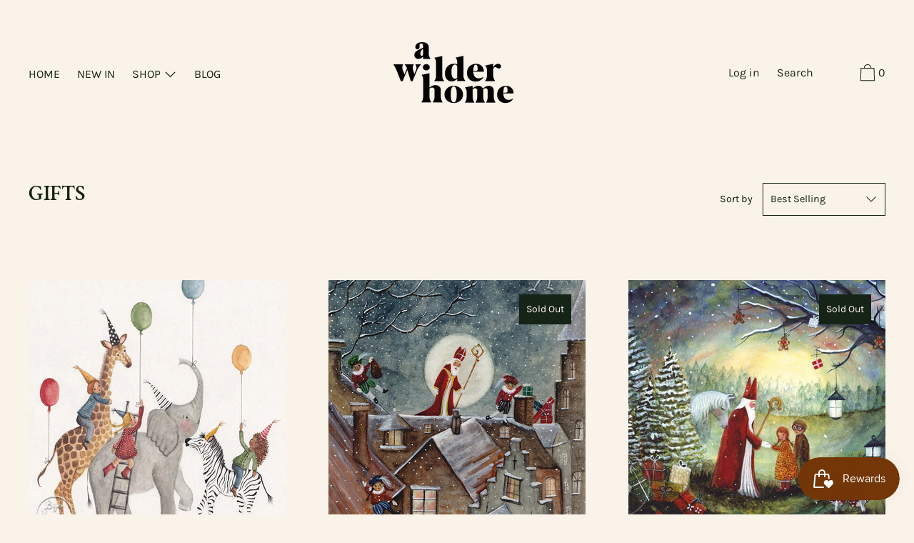

--- FILE ---
content_type: text/html; charset=utf-8
request_url: https://awilderhome.be/collections/gifts/Cards
body_size: 70125
content:
<!doctype html>
<!--[if IE 9]> <html class="ie9 no-js supports-no-cookies" lang="en"> <![endif]-->
<!--[if (gt IE 9)|!(IE)]><!--> <html class="no-js supports-no-cookies" lang="en"> <!--<![endif]-->
<head>
  <meta charset="utf-8">
  <meta http-equiv="X-UA-Compatible" content="IE=edge">
  <meta name="viewport" content="width=device-width,initial-scale=1">
  <meta name="theme-color" content="#f4fbf2">
  <meta name="google-site-verification" content="sLjnVewuw6UC004qWXBKDNrDP8sZiwokWNElfRodnGY" />
  <meta name="p:domain_verify" content="11e83586deef2b85c891cf163e3ad979"/>
  <link rel="canonical" href="https://awilderhome.be/collections/gifts/cards">

  
    <link rel="shortcut icon" href="//awilderhome.be/cdn/shop/files/AWILDERHOME-transparantblack_32x32.png?v=1613045850" type="image/png">
  

  
  <title>
    GIFTS
    
 &ndash; Tagged &quot;cards&quot;
    
    
      &ndash; A Wilder Home
    
  </title>

  

  


<meta property="og:site_name" content="A Wilder Home">
<meta property="og:url" content="https://awilderhome.be/collections/gifts/cards">
<meta property="og:title" content="GIFTS">
<meta property="og:type" content="product.group">
<meta property="og:description" content="curated shop for tender parents and their creative kiddos"><meta property="og:image" content="http://awilderhome.be/cdn/shop/collections/Melissa_Milis-36.jpg?v=1633435152">
      <meta property="og:image:secure_url" content="https://awilderhome.be/cdn/shop/collections/Melissa_Milis-36.jpg?v=1633435152">
      <meta property="og:image:width" content="3252">
      <meta property="og:image:height" content="4878">
      <meta property="og:image:alt" content="GIFTS">

<meta name="twitter:site" content="@">
<meta name="twitter:card" content="summary_large_image">
<meta name="twitter:title" content="GIFTS">
<meta name="twitter:description" content="curated shop for tender parents and their creative kiddos">
  

<link href="//awilderhome.be/cdn/shop/t/5/assets/theme.min.css?v=40806382317999158851764084439" rel="stylesheet">

  <style>

  
  
  

  @font-face {
  font-family: Karla;
  font-weight: 400;
  font-style: normal;
  src: url("//awilderhome.be/cdn/fonts/karla/karla_n4.40497e07df527e6a50e58fb17ef1950c72f3e32c.woff2") format("woff2"),
       url("//awilderhome.be/cdn/fonts/karla/karla_n4.e9f6f9de321061073c6bfe03c28976ba8ce6ee18.woff") format("woff");
}

  @font-face {
  font-family: "Crimson Text";
  font-weight: 600;
  font-style: normal;
  src: url("//awilderhome.be/cdn/fonts/crimson_text/crimsontext_n6.d11c58b421f9011d0936d781febe4f56f8a319ca.woff2") format("woff2"),
       url("//awilderhome.be/cdn/fonts/crimson_text/crimsontext_n6.bbc4929bb175b4ff0b813f2634705f8bb4561e2f.woff") format("woff");
}

  @font-face {
  font-family: Karla;
  font-weight: 400;
  font-style: normal;
  src: url("//awilderhome.be/cdn/fonts/karla/karla_n4.40497e07df527e6a50e58fb17ef1950c72f3e32c.woff2") format("woff2"),
       url("//awilderhome.be/cdn/fonts/karla/karla_n4.e9f6f9de321061073c6bfe03c28976ba8ce6ee18.woff") format("woff");
}


    @font-face {
  font-family: Karla;
  font-weight: 700;
  font-style: normal;
  src: url("//awilderhome.be/cdn/fonts/karla/karla_n7.4358a847d4875593d69cfc3f8cc0b44c17b3ed03.woff2") format("woff2"),
       url("//awilderhome.be/cdn/fonts/karla/karla_n7.96e322f6d76ce794f25fa29e55d6997c3fb656b6.woff") format("woff");
}

  

  
    @font-face {
  font-family: Karla;
  font-weight: 400;
  font-style: italic;
  src: url("//awilderhome.be/cdn/fonts/karla/karla_i4.2086039c16bcc3a78a72a2f7b471e3c4a7f873a6.woff2") format("woff2"),
       url("//awilderhome.be/cdn/fonts/karla/karla_i4.7b9f59841a5960c16fa2a897a0716c8ebb183221.woff") format("woff");
}

  

  
    @font-face {
  font-family: Karla;
  font-weight: 700;
  font-style: italic;
  src: url("//awilderhome.be/cdn/fonts/karla/karla_i7.fe031cd65d6e02906286add4f6dda06afc2615f0.woff2") format("woff2"),
       url("//awilderhome.be/cdn/fonts/karla/karla_i7.816d4949fa7f7d79314595d7003eda5b44e959e3.woff") format("woff");
}

  

  
  
  

  

/* Primary text overlay *//* Primary text accent overlay *//* Secondary text overlay */


  :root {

    /* Fonts */

    --heading-font-stack: "Crimson Text", serif;
    --heading-font-weight: 600;
    --heading-font-style: normal;
    --heading-text-transform: none;

    --main-font-stack: Karla, sans-serif;
    --main-font-weight: 400;

    --accent-font-stack: Karla, sans-serif;
    --accent-font-weight: 400;
    --accent-text-transform: none;

    --header-navigation-text-transform: none;
    --list-and-grid-align: left;

    --header-navigation-typeface: Karla, sans-serif;
    --header-navigation-font-weight: 400;

    /*
    Primary color scheme
    */
    --color-primary-accent: rgb(199, 126, 24);
    --color-primary-text: rgb(22, 35, 23);
    --color-primary-background: rgb(250, 243, 233);
    --color-primary-meta: rgb(116, 54, 7);
    --color-primary-text--overlay: rgb(250, 243, 233);
    --color-primary-accent--overlay: rgb(0, 0, 0);
    
    --color-primary-text--faded: rgba(22, 35, 23, 0.6);

    --color-primary-text--05: rgba(22, 35, 23, 0.05);

    --color-primary-background--1: rgb(250, 243, 233);
    --color-primary-background--02: rgba(250, 243, 233, 0.2);
    --color-primary-background--0: rgba(250, 243, 233, 0);

    
    

    /*
    Secondary color scheme
    */
    --color-secondary-accent: rgb(235, 49, 49);
    --color-secondary-text: rgb(255, 255, 255);
    --color-secondary-background: rgb(22, 35, 23);
    --color-secondary-meta: rgb(22, 35, 23);
    --color-secondary-text--overlay: rgb(22, 35, 23);
    --color-secondary-accent--overlay: rgb(255, 255, 255);
    --color-secondary-text--faded: rgba(255, 255, 255, 0.6);
    --color-secondary-background--faded: rgba(22, 35, 23, 0.9);

    --color-secondary-text--05: rgba(255, 255, 255, 0.05);

    --color-secondary-background--1: rgb(22, 35, 23);
    --color-secondary-background--02: rgba(22, 35, 23, 0.2);
    --color-secondary-background--0: rgba(22, 35, 23, 0);

    /*
    Tertiary color scheme
    */
    --color-tertiary-accent: rgb(235, 49, 49);
    --color-tertiary-text: rgb(22, 35, 23);
    --color-tertiary-background: rgb(255, 255, 255);
    --color-tertiary-meta: rgb(51, 51, 51);

    --color-tertiary-text--overlay: rgb(255, 255, 255);
    --color-tertiary-accent--overlay: rgb(255, 255, 255);
    --color-tertiary-text--faded: rgba(22, 35, 23, 0.6);
    --color-tertiary-background--faded: rgba(255, 255, 255, 0.9);

    --color-tertiary-text--05: rgba(22, 35, 23, 0.05);

    --color-tertiary-background--1: rgb(255, 255, 255);
    --color-tertiary-background--02: rgba(255, 255, 255, 0.2);
    --color-tertiary-background--0: rgba(255, 255, 255, 0);  

    /*
    Active text
    */
    --color-active-text: #162317;
    --color-active-background: #ffffff;
    --color-active-accent: #eb3131;
    --color-active-meta: #333333;
    --color-active-text--overlay: #ffffff;
    --color-active-accent--overlay: #ffffff;
    --color-active-background--faded: rgba(255, 255, 255, 0.9);


    /*
    SVG ico select
    */
    --icon-svg-select: url(//awilderhome.be/cdn/shop/t/5/assets/ico-select.svg?v=184230661846022485021589139557);
    --icon-svg-select-primary: url(//awilderhome.be/cdn/shop/t/5/assets/ico-select__primary.svg?v=184230661846022485021589139557);
    --icon-svg-select-secondary: url(//awilderhome.be/cdn/shop/t/5/assets/ico-select__secondary.svg?v=32357615289170160091589139557);
    --icon-svg-select-tertiary: url(//awilderhome.be/cdn/shop/t/5/assets/ico-select__tertiary.svg?v=184230661846022485021589139557);

    --modal-controls-preloader: url(//awilderhome.be/cdn/shop/t/5/assets/pswp-preloader.gif?v=149226290491970679091589139539) 0 0 no-repeat;

  }
</style>


  <script>
    document.documentElement.className = document.documentElement.className.replace('no-js', 'js');

    window.theme = {
      data: {
        "cartMethod": "modal"
      },
      strings: {
        addToCart: "Add to Cart",
        soldOut: "Sold Out",
        unavailable: "Unavailable",
        cartEmpty: "Your cart is currently empty.",
        cartCookie: "Enable cookies to use the shopping cart",
        cartSavings: "Translation missing: en.cart.general.savings_html"
      },
      moneyFormat: "€{{amount_with_comma_separator}}",
      info: {
        name: 'Cascade',
      }
    };
  </script>

  

  
<!--[if (gt IE 9)|!(IE)]><!--><script src="//awilderhome.be/cdn/shop/t/5/assets/theme.js?v=93618974106824952561633947603&enable_js_minification=1" defer="defer"></script><!--<![endif]-->
<!--[if lt IE 9]><script src="//awilderhome.be/cdn/shop/t/5/assets/theme.js?v=93618974106824952561633947603"></script><![endif]-->
  <script>window.performance && window.performance.mark && window.performance.mark('shopify.content_for_header.start');</script><meta name="google-site-verification" content="sLjnVewuw6UC004qWXBKDNrDP8sZiwokWNElfRodnGY">
<meta id="shopify-digital-wallet" name="shopify-digital-wallet" content="/28715548707/digital_wallets/dialog">
<meta name="shopify-checkout-api-token" content="be309e20a5476a69bf4c2e07fa4b6851">
<meta id="in-context-paypal-metadata" data-shop-id="28715548707" data-venmo-supported="false" data-environment="production" data-locale="en_US" data-paypal-v4="true" data-currency="EUR">
<link rel="alternate" type="application/atom+xml" title="Feed" href="/collections/gifts/Cards.atom" />
<link rel="next" href="/collections/gifts/Cards?page=2">
<link rel="alternate" type="application/json+oembed" href="https://awilderhome.be/collections/gifts/cards.oembed">
<script async="async" src="/checkouts/internal/preloads.js?locale=en-BE"></script>
<link rel="preconnect" href="https://shop.app" crossorigin="anonymous">
<script async="async" src="https://shop.app/checkouts/internal/preloads.js?locale=en-BE&shop_id=28715548707" crossorigin="anonymous"></script>
<script id="apple-pay-shop-capabilities" type="application/json">{"shopId":28715548707,"countryCode":"BE","currencyCode":"EUR","merchantCapabilities":["supports3DS"],"merchantId":"gid:\/\/shopify\/Shop\/28715548707","merchantName":"A Wilder Home","requiredBillingContactFields":["postalAddress","email"],"requiredShippingContactFields":["postalAddress","email"],"shippingType":"shipping","supportedNetworks":["visa","maestro","masterCard","amex"],"total":{"type":"pending","label":"A Wilder Home","amount":"1.00"},"shopifyPaymentsEnabled":true,"supportsSubscriptions":true}</script>
<script id="shopify-features" type="application/json">{"accessToken":"be309e20a5476a69bf4c2e07fa4b6851","betas":["rich-media-storefront-analytics"],"domain":"awilderhome.be","predictiveSearch":true,"shopId":28715548707,"locale":"en"}</script>
<script>var Shopify = Shopify || {};
Shopify.shop = "hetwilderhuis.myshopify.com";
Shopify.locale = "en";
Shopify.currency = {"active":"EUR","rate":"1.0"};
Shopify.country = "BE";
Shopify.theme = {"name":"Cascade","id":81618960419,"schema_name":"Cascade","schema_version":"1.3.4","theme_store_id":859,"role":"main"};
Shopify.theme.handle = "null";
Shopify.theme.style = {"id":null,"handle":null};
Shopify.cdnHost = "awilderhome.be/cdn";
Shopify.routes = Shopify.routes || {};
Shopify.routes.root = "/";</script>
<script type="module">!function(o){(o.Shopify=o.Shopify||{}).modules=!0}(window);</script>
<script>!function(o){function n(){var o=[];function n(){o.push(Array.prototype.slice.apply(arguments))}return n.q=o,n}var t=o.Shopify=o.Shopify||{};t.loadFeatures=n(),t.autoloadFeatures=n()}(window);</script>
<script>
  window.ShopifyPay = window.ShopifyPay || {};
  window.ShopifyPay.apiHost = "shop.app\/pay";
  window.ShopifyPay.redirectState = null;
</script>
<script id="shop-js-analytics" type="application/json">{"pageType":"collection"}</script>
<script defer="defer" async type="module" src="//awilderhome.be/cdn/shopifycloud/shop-js/modules/v2/client.init-shop-cart-sync_DlSlHazZ.en.esm.js"></script>
<script defer="defer" async type="module" src="//awilderhome.be/cdn/shopifycloud/shop-js/modules/v2/chunk.common_D16XZWos.esm.js"></script>
<script type="module">
  await import("//awilderhome.be/cdn/shopifycloud/shop-js/modules/v2/client.init-shop-cart-sync_DlSlHazZ.en.esm.js");
await import("//awilderhome.be/cdn/shopifycloud/shop-js/modules/v2/chunk.common_D16XZWos.esm.js");

  window.Shopify.SignInWithShop?.initShopCartSync?.({"fedCMEnabled":true,"windoidEnabled":true});

</script>
<script>
  window.Shopify = window.Shopify || {};
  if (!window.Shopify.featureAssets) window.Shopify.featureAssets = {};
  window.Shopify.featureAssets['shop-js'] = {"shop-cart-sync":["modules/v2/client.shop-cart-sync_DKWYiEUO.en.esm.js","modules/v2/chunk.common_D16XZWos.esm.js"],"init-fed-cm":["modules/v2/client.init-fed-cm_vfPMjZAC.en.esm.js","modules/v2/chunk.common_D16XZWos.esm.js"],"init-shop-email-lookup-coordinator":["modules/v2/client.init-shop-email-lookup-coordinator_CR38P6MB.en.esm.js","modules/v2/chunk.common_D16XZWos.esm.js"],"init-shop-cart-sync":["modules/v2/client.init-shop-cart-sync_DlSlHazZ.en.esm.js","modules/v2/chunk.common_D16XZWos.esm.js"],"shop-cash-offers":["modules/v2/client.shop-cash-offers_CJw4IQ6B.en.esm.js","modules/v2/chunk.common_D16XZWos.esm.js","modules/v2/chunk.modal_UwFWkumu.esm.js"],"shop-toast-manager":["modules/v2/client.shop-toast-manager_BY778Uv6.en.esm.js","modules/v2/chunk.common_D16XZWos.esm.js"],"init-windoid":["modules/v2/client.init-windoid_DVhZdEm3.en.esm.js","modules/v2/chunk.common_D16XZWos.esm.js"],"shop-button":["modules/v2/client.shop-button_D2ZzKUPa.en.esm.js","modules/v2/chunk.common_D16XZWos.esm.js"],"avatar":["modules/v2/client.avatar_BTnouDA3.en.esm.js"],"init-customer-accounts-sign-up":["modules/v2/client.init-customer-accounts-sign-up_CQZUmjGN.en.esm.js","modules/v2/client.shop-login-button_Cu5K-F7X.en.esm.js","modules/v2/chunk.common_D16XZWos.esm.js","modules/v2/chunk.modal_UwFWkumu.esm.js"],"pay-button":["modules/v2/client.pay-button_CcBqbGU7.en.esm.js","modules/v2/chunk.common_D16XZWos.esm.js"],"init-shop-for-new-customer-accounts":["modules/v2/client.init-shop-for-new-customer-accounts_B5DR5JTE.en.esm.js","modules/v2/client.shop-login-button_Cu5K-F7X.en.esm.js","modules/v2/chunk.common_D16XZWos.esm.js","modules/v2/chunk.modal_UwFWkumu.esm.js"],"shop-login-button":["modules/v2/client.shop-login-button_Cu5K-F7X.en.esm.js","modules/v2/chunk.common_D16XZWos.esm.js","modules/v2/chunk.modal_UwFWkumu.esm.js"],"shop-follow-button":["modules/v2/client.shop-follow-button_BX8Slf17.en.esm.js","modules/v2/chunk.common_D16XZWos.esm.js","modules/v2/chunk.modal_UwFWkumu.esm.js"],"init-customer-accounts":["modules/v2/client.init-customer-accounts_DjKkmQ2w.en.esm.js","modules/v2/client.shop-login-button_Cu5K-F7X.en.esm.js","modules/v2/chunk.common_D16XZWos.esm.js","modules/v2/chunk.modal_UwFWkumu.esm.js"],"lead-capture":["modules/v2/client.lead-capture_ChWCg7nV.en.esm.js","modules/v2/chunk.common_D16XZWos.esm.js","modules/v2/chunk.modal_UwFWkumu.esm.js"],"checkout-modal":["modules/v2/client.checkout-modal_DPnpVyv-.en.esm.js","modules/v2/chunk.common_D16XZWos.esm.js","modules/v2/chunk.modal_UwFWkumu.esm.js"],"shop-login":["modules/v2/client.shop-login_leRXJtcZ.en.esm.js","modules/v2/chunk.common_D16XZWos.esm.js","modules/v2/chunk.modal_UwFWkumu.esm.js"],"payment-terms":["modules/v2/client.payment-terms_Bp9K0NXD.en.esm.js","modules/v2/chunk.common_D16XZWos.esm.js","modules/v2/chunk.modal_UwFWkumu.esm.js"]};
</script>
<script>(function() {
  var isLoaded = false;
  function asyncLoad() {
    if (isLoaded) return;
    isLoaded = true;
    var urls = ["https:\/\/cdn.shopify.com\/s\/files\/1\/0184\/4255\/1360\/files\/pinit.v2.min.js?v=1652785015\u0026shop=hetwilderhuis.myshopify.com","https:\/\/chimpstatic.com\/mcjs-connected\/js\/users\/f9d13808369e0fbfeb0d47379\/e2883a4688f293366ab06d134.js?shop=hetwilderhuis.myshopify.com","https:\/\/cdn.hextom.com\/js\/freeshippingbar.js?shop=hetwilderhuis.myshopify.com","\/\/backinstock.useamp.com\/widget\/54018_1767158066.js?category=bis\u0026v=6\u0026shop=hetwilderhuis.myshopify.com"];
    for (var i = 0; i < urls.length; i++) {
      var s = document.createElement('script');
      s.type = 'text/javascript';
      s.async = true;
      s.src = urls[i];
      var x = document.getElementsByTagName('script')[0];
      x.parentNode.insertBefore(s, x);
    }
  };
  if(window.attachEvent) {
    window.attachEvent('onload', asyncLoad);
  } else {
    window.addEventListener('load', asyncLoad, false);
  }
})();</script>
<script id="__st">var __st={"a":28715548707,"offset":3600,"reqid":"0d44ddae-4fa9-43cc-8c78-b02b809db309-1768579602","pageurl":"awilderhome.be\/collections\/gifts\/Cards","u":"1576df7abb7b","p":"collection","rtyp":"collection","rid":261151784995};</script>
<script>window.ShopifyPaypalV4VisibilityTracking = true;</script>
<script id="captcha-bootstrap">!function(){'use strict';const t='contact',e='account',n='new_comment',o=[[t,t],['blogs',n],['comments',n],[t,'customer']],c=[[e,'customer_login'],[e,'guest_login'],[e,'recover_customer_password'],[e,'create_customer']],r=t=>t.map((([t,e])=>`form[action*='/${t}']:not([data-nocaptcha='true']) input[name='form_type'][value='${e}']`)).join(','),a=t=>()=>t?[...document.querySelectorAll(t)].map((t=>t.form)):[];function s(){const t=[...o],e=r(t);return a(e)}const i='password',u='form_key',d=['recaptcha-v3-token','g-recaptcha-response','h-captcha-response',i],f=()=>{try{return window.sessionStorage}catch{return}},m='__shopify_v',_=t=>t.elements[u];function p(t,e,n=!1){try{const o=window.sessionStorage,c=JSON.parse(o.getItem(e)),{data:r}=function(t){const{data:e,action:n}=t;return t[m]||n?{data:e,action:n}:{data:t,action:n}}(c);for(const[e,n]of Object.entries(r))t.elements[e]&&(t.elements[e].value=n);n&&o.removeItem(e)}catch(o){console.error('form repopulation failed',{error:o})}}const l='form_type',E='cptcha';function T(t){t.dataset[E]=!0}const w=window,h=w.document,L='Shopify',v='ce_forms',y='captcha';let A=!1;((t,e)=>{const n=(g='f06e6c50-85a8-45c8-87d0-21a2b65856fe',I='https://cdn.shopify.com/shopifycloud/storefront-forms-hcaptcha/ce_storefront_forms_captcha_hcaptcha.v1.5.2.iife.js',D={infoText:'Protected by hCaptcha',privacyText:'Privacy',termsText:'Terms'},(t,e,n)=>{const o=w[L][v],c=o.bindForm;if(c)return c(t,g,e,D).then(n);var r;o.q.push([[t,g,e,D],n]),r=I,A||(h.body.append(Object.assign(h.createElement('script'),{id:'captcha-provider',async:!0,src:r})),A=!0)});var g,I,D;w[L]=w[L]||{},w[L][v]=w[L][v]||{},w[L][v].q=[],w[L][y]=w[L][y]||{},w[L][y].protect=function(t,e){n(t,void 0,e),T(t)},Object.freeze(w[L][y]),function(t,e,n,w,h,L){const[v,y,A,g]=function(t,e,n){const i=e?o:[],u=t?c:[],d=[...i,...u],f=r(d),m=r(i),_=r(d.filter((([t,e])=>n.includes(e))));return[a(f),a(m),a(_),s()]}(w,h,L),I=t=>{const e=t.target;return e instanceof HTMLFormElement?e:e&&e.form},D=t=>v().includes(t);t.addEventListener('submit',(t=>{const e=I(t);if(!e)return;const n=D(e)&&!e.dataset.hcaptchaBound&&!e.dataset.recaptchaBound,o=_(e),c=g().includes(e)&&(!o||!o.value);(n||c)&&t.preventDefault(),c&&!n&&(function(t){try{if(!f())return;!function(t){const e=f();if(!e)return;const n=_(t);if(!n)return;const o=n.value;o&&e.removeItem(o)}(t);const e=Array.from(Array(32),(()=>Math.random().toString(36)[2])).join('');!function(t,e){_(t)||t.append(Object.assign(document.createElement('input'),{type:'hidden',name:u})),t.elements[u].value=e}(t,e),function(t,e){const n=f();if(!n)return;const o=[...t.querySelectorAll(`input[type='${i}']`)].map((({name:t})=>t)),c=[...d,...o],r={};for(const[a,s]of new FormData(t).entries())c.includes(a)||(r[a]=s);n.setItem(e,JSON.stringify({[m]:1,action:t.action,data:r}))}(t,e)}catch(e){console.error('failed to persist form',e)}}(e),e.submit())}));const S=(t,e)=>{t&&!t.dataset[E]&&(n(t,e.some((e=>e===t))),T(t))};for(const o of['focusin','change'])t.addEventListener(o,(t=>{const e=I(t);D(e)&&S(e,y())}));const B=e.get('form_key'),M=e.get(l),P=B&&M;t.addEventListener('DOMContentLoaded',(()=>{const t=y();if(P)for(const e of t)e.elements[l].value===M&&p(e,B);[...new Set([...A(),...v().filter((t=>'true'===t.dataset.shopifyCaptcha))])].forEach((e=>S(e,t)))}))}(h,new URLSearchParams(w.location.search),n,t,e,['guest_login'])})(!0,!0)}();</script>
<script integrity="sha256-4kQ18oKyAcykRKYeNunJcIwy7WH5gtpwJnB7kiuLZ1E=" data-source-attribution="shopify.loadfeatures" defer="defer" src="//awilderhome.be/cdn/shopifycloud/storefront/assets/storefront/load_feature-a0a9edcb.js" crossorigin="anonymous"></script>
<script crossorigin="anonymous" defer="defer" src="//awilderhome.be/cdn/shopifycloud/storefront/assets/shopify_pay/storefront-65b4c6d7.js?v=20250812"></script>
<script data-source-attribution="shopify.dynamic_checkout.dynamic.init">var Shopify=Shopify||{};Shopify.PaymentButton=Shopify.PaymentButton||{isStorefrontPortableWallets:!0,init:function(){window.Shopify.PaymentButton.init=function(){};var t=document.createElement("script");t.src="https://awilderhome.be/cdn/shopifycloud/portable-wallets/latest/portable-wallets.en.js",t.type="module",document.head.appendChild(t)}};
</script>
<script data-source-attribution="shopify.dynamic_checkout.buyer_consent">
  function portableWalletsHideBuyerConsent(e){var t=document.getElementById("shopify-buyer-consent"),n=document.getElementById("shopify-subscription-policy-button");t&&n&&(t.classList.add("hidden"),t.setAttribute("aria-hidden","true"),n.removeEventListener("click",e))}function portableWalletsShowBuyerConsent(e){var t=document.getElementById("shopify-buyer-consent"),n=document.getElementById("shopify-subscription-policy-button");t&&n&&(t.classList.remove("hidden"),t.removeAttribute("aria-hidden"),n.addEventListener("click",e))}window.Shopify?.PaymentButton&&(window.Shopify.PaymentButton.hideBuyerConsent=portableWalletsHideBuyerConsent,window.Shopify.PaymentButton.showBuyerConsent=portableWalletsShowBuyerConsent);
</script>
<script data-source-attribution="shopify.dynamic_checkout.cart.bootstrap">document.addEventListener("DOMContentLoaded",(function(){function t(){return document.querySelector("shopify-accelerated-checkout-cart, shopify-accelerated-checkout")}if(t())Shopify.PaymentButton.init();else{new MutationObserver((function(e,n){t()&&(Shopify.PaymentButton.init(),n.disconnect())})).observe(document.body,{childList:!0,subtree:!0})}}));
</script>
<script id='scb4127' type='text/javascript' async='' src='https://awilderhome.be/cdn/shopifycloud/privacy-banner/storefront-banner.js'></script><link id="shopify-accelerated-checkout-styles" rel="stylesheet" media="screen" href="https://awilderhome.be/cdn/shopifycloud/portable-wallets/latest/accelerated-checkout-backwards-compat.css" crossorigin="anonymous">
<style id="shopify-accelerated-checkout-cart">
        #shopify-buyer-consent {
  margin-top: 1em;
  display: inline-block;
  width: 100%;
}

#shopify-buyer-consent.hidden {
  display: none;
}

#shopify-subscription-policy-button {
  background: none;
  border: none;
  padding: 0;
  text-decoration: underline;
  font-size: inherit;
  cursor: pointer;
}

#shopify-subscription-policy-button::before {
  box-shadow: none;
}

      </style>

<script>window.performance && window.performance.mark && window.performance.mark('shopify.content_for_header.end');</script>
  
  <!-- Facebook Pixel Code -->
<script>
!function(f,b,e,v,n,t,s)
{if(f.fbq)return;n=f.fbq=function(){n.callMethod?
n.callMethod.apply(n,arguments):n.queue.push(arguments)};
if(!f._fbq)f._fbq=n;n.push=n;n.loaded=!0;n.version='2.0';
n.queue=[];t=b.createElement(e);t.async=!0;
t.src=v;s=b.getElementsByTagName(e)[0];
s.parentNode.insertBefore(t,s)}(window, document,'script',
'https://connect.facebook.net/en_US/fbevents.js');
fbq('init', '914125649541077');
fbq('track', 'PageView');
</script>
<noscript><img height="1" width="1" style="display:none"
src="https://www.facebook.com/tr?id=914125649541077&ev=PageView&noscript=1"
/></noscript>
<!-- End Facebook Pixel Code -->

<meta name="p:domain_verify" content="11e83586deef2b85c891cf163e3ad979"/>

  
<!-- Start of Judge.me Core -->
<link rel="dns-prefetch" href="https://cdn.judge.me/">
<script data-cfasync='false' class='jdgm-settings-script'>window.jdgmSettings={"pagination":5,"disable_web_reviews":false,"badge_no_review_text":"No reviews","badge_n_reviews_text":"{{ n }} review/reviews","badge_star_color":"#c77e18","hide_badge_preview_if_no_reviews":true,"badge_hide_text":false,"enforce_center_preview_badge":false,"widget_title":"Customer Reviews","widget_open_form_text":"Write a review","widget_close_form_text":"Cancel review","widget_refresh_page_text":"Refresh page","widget_summary_text":"Based on {{ number_of_reviews }} review/reviews","widget_no_review_text":"Be the first to write a review","widget_name_field_text":"Display name","widget_verified_name_field_text":"Verified Name (public)","widget_name_placeholder_text":"Display name","widget_required_field_error_text":"This field is required.","widget_email_field_text":"Email address","widget_verified_email_field_text":"Verified Email (private, can not be edited)","widget_email_placeholder_text":"Your email address","widget_email_field_error_text":"Please enter a valid email address.","widget_rating_field_text":"Rating","widget_review_title_field_text":"Review Title","widget_review_title_placeholder_text":"Give your review a title","widget_review_body_field_text":"Review content","widget_review_body_placeholder_text":"Start writing here...","widget_pictures_field_text":"Picture/Video (optional)","widget_submit_review_text":"Submit Review","widget_submit_verified_review_text":"Submit Verified Review","widget_submit_success_msg_with_auto_publish":"Thank you! Please refresh the page in a few moments to see your review. You can remove or edit your review by logging into \u003ca href='https://judge.me/login' target='_blank' rel='nofollow noopener'\u003eJudge.me\u003c/a\u003e","widget_submit_success_msg_no_auto_publish":"Thank you! Your review will be published as soon as it is approved by the shop admin. You can remove or edit your review by logging into \u003ca href='https://judge.me/login' target='_blank' rel='nofollow noopener'\u003eJudge.me\u003c/a\u003e","widget_show_default_reviews_out_of_total_text":"Showing {{ n_reviews_shown }} out of {{ n_reviews }} reviews.","widget_show_all_link_text":"Show all","widget_show_less_link_text":"Show less","widget_author_said_text":"{{ reviewer_name }} said:","widget_days_text":"{{ n }} days ago","widget_weeks_text":"{{ n }} week/weeks ago","widget_months_text":"{{ n }} month/months ago","widget_years_text":"{{ n }} year/years ago","widget_yesterday_text":"Yesterday","widget_today_text":"Today","widget_replied_text":"\u003e\u003e {{ shop_name }} replied:","widget_read_more_text":"Read more","widget_reviewer_name_as_initial":"","widget_rating_filter_color":"#fbcd0a","widget_rating_filter_see_all_text":"See all reviews","widget_sorting_most_recent_text":"Most Recent","widget_sorting_highest_rating_text":"Highest Rating","widget_sorting_lowest_rating_text":"Lowest Rating","widget_sorting_with_pictures_text":"Only Pictures","widget_sorting_most_helpful_text":"Most Helpful","widget_open_question_form_text":"Ask a question","widget_reviews_subtab_text":"Reviews","widget_questions_subtab_text":"Questions","widget_question_label_text":"Question","widget_answer_label_text":"Answer","widget_question_placeholder_text":"Write your question here","widget_submit_question_text":"Submit Question","widget_question_submit_success_text":"Thank you for your question! We will notify you once it gets answered.","widget_star_color":"#c77e18","verified_badge_text":"Verified","verified_badge_bg_color":"","verified_badge_text_color":"","verified_badge_placement":"left-of-reviewer-name","widget_review_max_height":"","widget_hide_border":false,"widget_social_share":false,"widget_thumb":false,"widget_review_location_show":false,"widget_location_format":"","all_reviews_include_out_of_store_products":true,"all_reviews_out_of_store_text":"(out of store)","all_reviews_pagination":100,"all_reviews_product_name_prefix_text":"about","enable_review_pictures":true,"enable_question_anwser":false,"widget_theme":"default","review_date_format":"mm/dd/yyyy","default_sort_method":"most-recent","widget_product_reviews_subtab_text":"Product Reviews","widget_shop_reviews_subtab_text":"Shop Reviews","widget_other_products_reviews_text":"Reviews for other products","widget_store_reviews_subtab_text":"Store reviews","widget_no_store_reviews_text":"This store hasn't received any reviews yet","widget_web_restriction_product_reviews_text":"This product hasn't received any reviews yet","widget_no_items_text":"No items found","widget_show_more_text":"Show more","widget_write_a_store_review_text":"Write a Store Review","widget_other_languages_heading":"Reviews in Other Languages","widget_translate_review_text":"Translate review to {{ language }}","widget_translating_review_text":"Translating...","widget_show_original_translation_text":"Show original ({{ language }})","widget_translate_review_failed_text":"Review couldn't be translated.","widget_translate_review_retry_text":"Retry","widget_translate_review_try_again_later_text":"Try again later","show_product_url_for_grouped_product":false,"widget_sorting_pictures_first_text":"Pictures First","show_pictures_on_all_rev_page_mobile":false,"show_pictures_on_all_rev_page_desktop":false,"floating_tab_hide_mobile_install_preference":false,"floating_tab_button_name":"★ Reviews","floating_tab_title":"Let customers speak for us","floating_tab_button_color":"","floating_tab_button_background_color":"","floating_tab_url":"","floating_tab_url_enabled":false,"floating_tab_tab_style":"text","all_reviews_text_badge_text":"Customers rate us {{ shop.metafields.judgeme.all_reviews_rating | round: 1 }}/5 based on {{ shop.metafields.judgeme.all_reviews_count }} reviews.","all_reviews_text_badge_text_branded_style":"{{ shop.metafields.judgeme.all_reviews_rating | round: 1 }} out of 5 stars based on {{ shop.metafields.judgeme.all_reviews_count }} reviews","is_all_reviews_text_badge_a_link":false,"show_stars_for_all_reviews_text_badge":false,"all_reviews_text_badge_url":"","all_reviews_text_style":"text","all_reviews_text_color_style":"judgeme_brand_color","all_reviews_text_color":"#108474","all_reviews_text_show_jm_brand":true,"featured_carousel_show_header":true,"featured_carousel_title":"Let customers speak for us","testimonials_carousel_title":"Customers are saying","videos_carousel_title":"Real customer stories","cards_carousel_title":"Customers are saying","featured_carousel_count_text":"from {{ n }} reviews","featured_carousel_add_link_to_all_reviews_page":false,"featured_carousel_url":"","featured_carousel_show_images":true,"featured_carousel_autoslide_interval":5,"featured_carousel_arrows_on_the_sides":false,"featured_carousel_height":250,"featured_carousel_width":80,"featured_carousel_image_size":0,"featured_carousel_image_height":250,"featured_carousel_arrow_color":"#eeeeee","verified_count_badge_style":"vintage","verified_count_badge_orientation":"horizontal","verified_count_badge_color_style":"judgeme_brand_color","verified_count_badge_color":"#108474","is_verified_count_badge_a_link":false,"verified_count_badge_url":"","verified_count_badge_show_jm_brand":true,"widget_rating_preset_default":5,"widget_first_sub_tab":"product-reviews","widget_show_histogram":true,"widget_histogram_use_custom_color":false,"widget_pagination_use_custom_color":false,"widget_star_use_custom_color":true,"widget_verified_badge_use_custom_color":false,"widget_write_review_use_custom_color":false,"picture_reminder_submit_button":"Upload Pictures","enable_review_videos":false,"mute_video_by_default":false,"widget_sorting_videos_first_text":"Videos First","widget_review_pending_text":"Pending","featured_carousel_items_for_large_screen":3,"social_share_options_order":"Facebook,Twitter","remove_microdata_snippet":false,"disable_json_ld":false,"enable_json_ld_products":false,"preview_badge_show_question_text":false,"preview_badge_no_question_text":"No questions","preview_badge_n_question_text":"{{ number_of_questions }} question/questions","qa_badge_show_icon":false,"qa_badge_position":"same-row","remove_judgeme_branding":false,"widget_add_search_bar":false,"widget_search_bar_placeholder":"Search","widget_sorting_verified_only_text":"Verified only","featured_carousel_theme":"default","featured_carousel_show_rating":true,"featured_carousel_show_title":true,"featured_carousel_show_body":true,"featured_carousel_show_date":false,"featured_carousel_show_reviewer":true,"featured_carousel_show_product":false,"featured_carousel_header_background_color":"#108474","featured_carousel_header_text_color":"#ffffff","featured_carousel_name_product_separator":"reviewed","featured_carousel_full_star_background":"#108474","featured_carousel_empty_star_background":"#dadada","featured_carousel_vertical_theme_background":"#f9fafb","featured_carousel_verified_badge_enable":false,"featured_carousel_verified_badge_color":"#108474","featured_carousel_border_style":"round","featured_carousel_review_line_length_limit":3,"featured_carousel_more_reviews_button_text":"Read more reviews","featured_carousel_view_product_button_text":"View product","all_reviews_page_load_reviews_on":"scroll","all_reviews_page_load_more_text":"Load More Reviews","disable_fb_tab_reviews":false,"enable_ajax_cdn_cache":false,"widget_public_name_text":"displayed publicly like","default_reviewer_name":"John Smith","default_reviewer_name_has_non_latin":true,"widget_reviewer_anonymous":"Anonymous","medals_widget_title":"Judge.me Review Medals","medals_widget_background_color":"#f9fafb","medals_widget_position":"footer_all_pages","medals_widget_border_color":"#f9fafb","medals_widget_verified_text_position":"left","medals_widget_use_monochromatic_version":false,"medals_widget_elements_color":"#108474","show_reviewer_avatar":true,"widget_invalid_yt_video_url_error_text":"Not a YouTube video URL","widget_max_length_field_error_text":"Please enter no more than {0} characters.","widget_show_country_flag":false,"widget_show_collected_via_shop_app":true,"widget_verified_by_shop_badge_style":"light","widget_verified_by_shop_text":"Verified by Shop","widget_show_photo_gallery":false,"widget_load_with_code_splitting":true,"widget_ugc_install_preference":false,"widget_ugc_title":"Made by us, Shared by you","widget_ugc_subtitle":"Tag us to see your picture featured in our page","widget_ugc_arrows_color":"#ffffff","widget_ugc_primary_button_text":"Buy Now","widget_ugc_primary_button_background_color":"#108474","widget_ugc_primary_button_text_color":"#ffffff","widget_ugc_primary_button_border_width":"0","widget_ugc_primary_button_border_style":"none","widget_ugc_primary_button_border_color":"#108474","widget_ugc_primary_button_border_radius":"25","widget_ugc_secondary_button_text":"Load More","widget_ugc_secondary_button_background_color":"#ffffff","widget_ugc_secondary_button_text_color":"#108474","widget_ugc_secondary_button_border_width":"2","widget_ugc_secondary_button_border_style":"solid","widget_ugc_secondary_button_border_color":"#108474","widget_ugc_secondary_button_border_radius":"25","widget_ugc_reviews_button_text":"View Reviews","widget_ugc_reviews_button_background_color":"#ffffff","widget_ugc_reviews_button_text_color":"#108474","widget_ugc_reviews_button_border_width":"2","widget_ugc_reviews_button_border_style":"solid","widget_ugc_reviews_button_border_color":"#108474","widget_ugc_reviews_button_border_radius":"25","widget_ugc_reviews_button_link_to":"judgeme-reviews-page","widget_ugc_show_post_date":true,"widget_ugc_max_width":"800","widget_rating_metafield_value_type":true,"widget_primary_color":"#743607","widget_enable_secondary_color":false,"widget_secondary_color":"#edf5f5","widget_summary_average_rating_text":"{{ average_rating }} out of 5","widget_media_grid_title":"Foto's en video's van klanten","widget_media_grid_see_more_text":"See more","widget_round_style":false,"widget_show_product_medals":true,"widget_verified_by_judgeme_text":"Verified by Judge.me","widget_show_store_medals":true,"widget_verified_by_judgeme_text_in_store_medals":"Verified by Judge.me","widget_media_field_exceed_quantity_message":"Sorry, we can only accept {{ max_media }} for one review.","widget_media_field_exceed_limit_message":"{{ file_name }} is too large, please select a {{ media_type }} less than {{ size_limit }}MB.","widget_review_submitted_text":"Review Submitted!","widget_question_submitted_text":"Question Submitted!","widget_close_form_text_question":"Cancel","widget_write_your_answer_here_text":"Write your answer here","widget_enabled_branded_link":true,"widget_show_collected_by_judgeme":true,"widget_reviewer_name_color":"","widget_write_review_text_color":"","widget_write_review_bg_color":"","widget_collected_by_judgeme_text":"collected by Judge.me","widget_pagination_type":"standard","widget_load_more_text":"Load More","widget_load_more_color":"#108474","widget_full_review_text":"Full Review","widget_read_more_reviews_text":"Read More Reviews","widget_read_questions_text":"Read Questions","widget_questions_and_answers_text":"Questions \u0026 Answers","widget_verified_by_text":"Verified by","widget_verified_text":"Verified","widget_number_of_reviews_text":"{{ number_of_reviews }} reviews","widget_back_button_text":"Back","widget_next_button_text":"Next","widget_custom_forms_filter_button":"Filters","custom_forms_style":"vertical","widget_show_review_information":false,"how_reviews_are_collected":"How reviews are collected?","widget_show_review_keywords":false,"widget_gdpr_statement":"How we use your data: We'll only contact you about the review you left, and only if necessary. By submitting your review, you agree to Judge.me's \u003ca href='https://judge.me/terms' target='_blank' rel='nofollow noopener'\u003eterms\u003c/a\u003e, \u003ca href='https://judge.me/privacy' target='_blank' rel='nofollow noopener'\u003eprivacy\u003c/a\u003e and \u003ca href='https://judge.me/content-policy' target='_blank' rel='nofollow noopener'\u003econtent\u003c/a\u003e policies.","widget_multilingual_sorting_enabled":false,"widget_translate_review_content_enabled":false,"widget_translate_review_content_method":"manual","popup_widget_review_selection":"automatically_with_pictures","popup_widget_round_border_style":true,"popup_widget_show_title":true,"popup_widget_show_body":true,"popup_widget_show_reviewer":false,"popup_widget_show_product":true,"popup_widget_show_pictures":true,"popup_widget_use_review_picture":true,"popup_widget_show_on_home_page":true,"popup_widget_show_on_product_page":true,"popup_widget_show_on_collection_page":true,"popup_widget_show_on_cart_page":true,"popup_widget_position":"bottom_left","popup_widget_first_review_delay":5,"popup_widget_duration":5,"popup_widget_interval":5,"popup_widget_review_count":5,"popup_widget_hide_on_mobile":true,"review_snippet_widget_round_border_style":true,"review_snippet_widget_card_color":"#FFFFFF","review_snippet_widget_slider_arrows_background_color":"#FFFFFF","review_snippet_widget_slider_arrows_color":"#000000","review_snippet_widget_star_color":"#108474","show_product_variant":false,"all_reviews_product_variant_label_text":"Variant: ","widget_show_verified_branding":false,"widget_ai_summary_title":"Customers say","widget_ai_summary_disclaimer":"AI-powered review summary based on recent customer reviews","widget_show_ai_summary":false,"widget_show_ai_summary_bg":false,"widget_show_review_title_input":true,"redirect_reviewers_invited_via_email":"review_widget","request_store_review_after_product_review":false,"request_review_other_products_in_order":false,"review_form_color_scheme":"default","review_form_corner_style":"square","review_form_star_color":{},"review_form_text_color":"#333333","review_form_background_color":"#ffffff","review_form_field_background_color":"#fafafa","review_form_button_color":{},"review_form_button_text_color":"#ffffff","review_form_modal_overlay_color":"#000000","review_content_screen_title_text":"How would you rate this product?","review_content_introduction_text":"We would love it if you would share a bit about your experience.","store_review_form_title_text":"How would you rate this store?","store_review_form_introduction_text":"We would love it if you would share a bit about your experience.","show_review_guidance_text":true,"one_star_review_guidance_text":"Poor","five_star_review_guidance_text":"Great","customer_information_screen_title_text":"About you","customer_information_introduction_text":"Please tell us more about you.","custom_questions_screen_title_text":"Your experience in more detail","custom_questions_introduction_text":"Here are a few questions to help us understand more about your experience.","review_submitted_screen_title_text":"Thanks for your review!","review_submitted_screen_thank_you_text":"We are processing it and it will appear on the store soon.","review_submitted_screen_email_verification_text":"Please confirm your email by clicking the link we just sent you. This helps us keep reviews authentic.","review_submitted_request_store_review_text":"Would you like to share your experience of shopping with us?","review_submitted_review_other_products_text":"Would you like to review these products?","store_review_screen_title_text":"Would you like to share your experience of shopping with us?","store_review_introduction_text":"We value your feedback and use it to improve. Please share any thoughts or suggestions you have.","reviewer_media_screen_title_picture_text":"Share a picture","reviewer_media_introduction_picture_text":"Upload a photo to support your review.","reviewer_media_screen_title_video_text":"Share a video","reviewer_media_introduction_video_text":"Upload a video to support your review.","reviewer_media_screen_title_picture_or_video_text":"Share a picture or video","reviewer_media_introduction_picture_or_video_text":"Upload a photo or video to support your review.","reviewer_media_youtube_url_text":"Paste your Youtube URL here","advanced_settings_next_step_button_text":"Next","advanced_settings_close_review_button_text":"Close","modal_write_review_flow":false,"write_review_flow_required_text":"Required","write_review_flow_privacy_message_text":"We respect your privacy.","write_review_flow_anonymous_text":"Post review as anonymous","write_review_flow_visibility_text":"This won't be visible to other customers.","write_review_flow_multiple_selection_help_text":"Select as many as you like","write_review_flow_single_selection_help_text":"Select one option","write_review_flow_required_field_error_text":"This field is required","write_review_flow_invalid_email_error_text":"Please enter a valid email address","write_review_flow_max_length_error_text":"Max. {{ max_length }} characters.","write_review_flow_media_upload_text":"\u003cb\u003eClick to upload\u003c/b\u003e or drag and drop","write_review_flow_gdpr_statement":"We'll only contact you about your review if necessary. By submitting your review, you agree to our \u003ca href='https://judge.me/terms' target='_blank' rel='nofollow noopener'\u003eterms and conditions\u003c/a\u003e and \u003ca href='https://judge.me/privacy' target='_blank' rel='nofollow noopener'\u003eprivacy policy\u003c/a\u003e.","rating_only_reviews_enabled":false,"show_negative_reviews_help_screen":false,"new_review_flow_help_screen_rating_threshold":3,"negative_review_resolution_screen_title_text":"Tell us more","negative_review_resolution_text":"Your experience matters to us. If there were issues with your purchase, we're here to help. Feel free to reach out to us, we'd love the opportunity to make things right.","negative_review_resolution_button_text":"Contact us","negative_review_resolution_proceed_with_review_text":"Leave a review","negative_review_resolution_subject":"Issue with purchase from {{ shop_name }}.{{ order_name }}","preview_badge_collection_page_install_status":false,"widget_review_custom_css":"","preview_badge_custom_css":"","preview_badge_stars_count":"5-stars","featured_carousel_custom_css":"","floating_tab_custom_css":"","all_reviews_widget_custom_css":"","medals_widget_custom_css":"","verified_badge_custom_css":"","all_reviews_text_custom_css":"","transparency_badges_collected_via_store_invite":false,"transparency_badges_from_another_provider":false,"transparency_badges_collected_from_store_visitor":false,"transparency_badges_collected_by_verified_review_provider":false,"transparency_badges_earned_reward":false,"transparency_badges_collected_via_store_invite_text":"Review collected via store invitation","transparency_badges_from_another_provider_text":"Review collected from another provider","transparency_badges_collected_from_store_visitor_text":"Review collected from a store visitor","transparency_badges_written_in_google_text":"Review written in Google","transparency_badges_written_in_etsy_text":"Review written in Etsy","transparency_badges_written_in_shop_app_text":"Review written in Shop App","transparency_badges_earned_reward_text":"Review earned a reward for future purchase","product_review_widget_per_page":10,"widget_store_review_label_text":"Review about the store","checkout_comment_extension_title_on_product_page":"Customer Comments","checkout_comment_extension_num_latest_comment_show":5,"checkout_comment_extension_format":"name_and_timestamp","checkout_comment_customer_name":"last_initial","checkout_comment_comment_notification":true,"preview_badge_collection_page_install_preference":true,"preview_badge_home_page_install_preference":false,"preview_badge_product_page_install_preference":true,"review_widget_install_preference":"","review_carousel_install_preference":false,"floating_reviews_tab_install_preference":"none","verified_reviews_count_badge_install_preference":false,"all_reviews_text_install_preference":false,"review_widget_best_location":true,"judgeme_medals_install_preference":false,"review_widget_revamp_enabled":false,"review_widget_qna_enabled":false,"review_widget_header_theme":"minimal","review_widget_widget_title_enabled":true,"review_widget_header_text_size":"medium","review_widget_header_text_weight":"regular","review_widget_average_rating_style":"compact","review_widget_bar_chart_enabled":true,"review_widget_bar_chart_type":"numbers","review_widget_bar_chart_style":"standard","review_widget_expanded_media_gallery_enabled":false,"review_widget_reviews_section_theme":"standard","review_widget_image_style":"thumbnails","review_widget_review_image_ratio":"square","review_widget_stars_size":"medium","review_widget_verified_badge":"standard_text","review_widget_review_title_text_size":"medium","review_widget_review_text_size":"medium","review_widget_review_text_length":"medium","review_widget_number_of_columns_desktop":3,"review_widget_carousel_transition_speed":5,"review_widget_custom_questions_answers_display":"always","review_widget_button_text_color":"#FFFFFF","review_widget_text_color":"#000000","review_widget_lighter_text_color":"#7B7B7B","review_widget_corner_styling":"soft","review_widget_review_word_singular":"review","review_widget_review_word_plural":"reviews","review_widget_voting_label":"Helpful?","review_widget_shop_reply_label":"Reply from {{ shop_name }}:","review_widget_filters_title":"Filters","qna_widget_question_word_singular":"Question","qna_widget_question_word_plural":"Questions","qna_widget_answer_reply_label":"Answer from {{ answerer_name }}:","qna_content_screen_title_text":"Ask a question about this product","qna_widget_question_required_field_error_text":"Please enter your question.","qna_widget_flow_gdpr_statement":"We'll only contact you about your question if necessary. By submitting your question, you agree to our \u003ca href='https://judge.me/terms' target='_blank' rel='nofollow noopener'\u003eterms and conditions\u003c/a\u003e and \u003ca href='https://judge.me/privacy' target='_blank' rel='nofollow noopener'\u003eprivacy policy\u003c/a\u003e.","qna_widget_question_submitted_text":"Thanks for your question!","qna_widget_close_form_text_question":"Close","qna_widget_question_submit_success_text":"We’ll notify you by email when your question is answered.","all_reviews_widget_v2025_enabled":false,"all_reviews_widget_v2025_header_theme":"default","all_reviews_widget_v2025_widget_title_enabled":true,"all_reviews_widget_v2025_header_text_size":"medium","all_reviews_widget_v2025_header_text_weight":"regular","all_reviews_widget_v2025_average_rating_style":"compact","all_reviews_widget_v2025_bar_chart_enabled":true,"all_reviews_widget_v2025_bar_chart_type":"numbers","all_reviews_widget_v2025_bar_chart_style":"standard","all_reviews_widget_v2025_expanded_media_gallery_enabled":false,"all_reviews_widget_v2025_show_store_medals":true,"all_reviews_widget_v2025_show_photo_gallery":true,"all_reviews_widget_v2025_show_review_keywords":false,"all_reviews_widget_v2025_show_ai_summary":false,"all_reviews_widget_v2025_show_ai_summary_bg":false,"all_reviews_widget_v2025_add_search_bar":false,"all_reviews_widget_v2025_default_sort_method":"most-recent","all_reviews_widget_v2025_reviews_per_page":10,"all_reviews_widget_v2025_reviews_section_theme":"default","all_reviews_widget_v2025_image_style":"thumbnails","all_reviews_widget_v2025_review_image_ratio":"square","all_reviews_widget_v2025_stars_size":"medium","all_reviews_widget_v2025_verified_badge":"bold_badge","all_reviews_widget_v2025_review_title_text_size":"medium","all_reviews_widget_v2025_review_text_size":"medium","all_reviews_widget_v2025_review_text_length":"medium","all_reviews_widget_v2025_number_of_columns_desktop":3,"all_reviews_widget_v2025_carousel_transition_speed":5,"all_reviews_widget_v2025_custom_questions_answers_display":"always","all_reviews_widget_v2025_show_product_variant":false,"all_reviews_widget_v2025_show_reviewer_avatar":true,"all_reviews_widget_v2025_reviewer_name_as_initial":"","all_reviews_widget_v2025_review_location_show":false,"all_reviews_widget_v2025_location_format":"","all_reviews_widget_v2025_show_country_flag":false,"all_reviews_widget_v2025_verified_by_shop_badge_style":"light","all_reviews_widget_v2025_social_share":false,"all_reviews_widget_v2025_social_share_options_order":"Facebook,Twitter,LinkedIn,Pinterest","all_reviews_widget_v2025_pagination_type":"standard","all_reviews_widget_v2025_button_text_color":"#FFFFFF","all_reviews_widget_v2025_text_color":"#000000","all_reviews_widget_v2025_lighter_text_color":"#7B7B7B","all_reviews_widget_v2025_corner_styling":"soft","all_reviews_widget_v2025_title":"Customer reviews","all_reviews_widget_v2025_ai_summary_title":"Customers say about this store","all_reviews_widget_v2025_no_review_text":"Be the first to write a review","platform":"shopify","branding_url":"https://app.judge.me/reviews/stores/awilderhome.be","branding_text":"Powered by Judge.me","locale":"en","reply_name":"A Wilder Home","widget_version":"3.0","footer":true,"autopublish":true,"review_dates":true,"enable_custom_form":false,"shop_use_review_site":true,"shop_locale":"en","enable_multi_locales_translations":true,"show_review_title_input":true,"review_verification_email_status":"always","can_be_branded":true,"reply_name_text":"A Wilder Home"};</script> <style class='jdgm-settings-style'>.jdgm-xx{left:0}:root{--jdgm-primary-color: #743607;--jdgm-secondary-color: rgba(116,54,7,0.1);--jdgm-star-color: #c77e18;--jdgm-write-review-text-color: white;--jdgm-write-review-bg-color: #743607;--jdgm-paginate-color: #743607;--jdgm-border-radius: 0;--jdgm-reviewer-name-color: #743607}.jdgm-histogram__bar-content{background-color:#743607}.jdgm-rev[data-verified-buyer=true] .jdgm-rev__icon.jdgm-rev__icon:after,.jdgm-rev__buyer-badge.jdgm-rev__buyer-badge{color:white;background-color:#743607}.jdgm-review-widget--small .jdgm-gallery.jdgm-gallery .jdgm-gallery__thumbnail-link:nth-child(8) .jdgm-gallery__thumbnail-wrapper.jdgm-gallery__thumbnail-wrapper:before{content:"See more"}@media only screen and (min-width: 768px){.jdgm-gallery.jdgm-gallery .jdgm-gallery__thumbnail-link:nth-child(8) .jdgm-gallery__thumbnail-wrapper.jdgm-gallery__thumbnail-wrapper:before{content:"See more"}}.jdgm-preview-badge .jdgm-star.jdgm-star{color:#c77e18}.jdgm-prev-badge[data-average-rating='0.00']{display:none !important}.jdgm-author-all-initials{display:none !important}.jdgm-author-last-initial{display:none !important}.jdgm-rev-widg__title{visibility:hidden}.jdgm-rev-widg__summary-text{visibility:hidden}.jdgm-prev-badge__text{visibility:hidden}.jdgm-rev__prod-link-prefix:before{content:'about'}.jdgm-rev__variant-label:before{content:'Variant: '}.jdgm-rev__out-of-store-text:before{content:'(out of store)'}@media only screen and (min-width: 768px){.jdgm-rev__pics .jdgm-rev_all-rev-page-picture-separator,.jdgm-rev__pics .jdgm-rev__product-picture{display:none}}@media only screen and (max-width: 768px){.jdgm-rev__pics .jdgm-rev_all-rev-page-picture-separator,.jdgm-rev__pics .jdgm-rev__product-picture{display:none}}.jdgm-preview-badge[data-template="index"]{display:none !important}.jdgm-verified-count-badget[data-from-snippet="true"]{display:none !important}.jdgm-carousel-wrapper[data-from-snippet="true"]{display:none !important}.jdgm-all-reviews-text[data-from-snippet="true"]{display:none !important}.jdgm-medals-section[data-from-snippet="true"]{display:none !important}.jdgm-ugc-media-wrapper[data-from-snippet="true"]{display:none !important}.jdgm-rev__transparency-badge[data-badge-type="review_collected_via_store_invitation"]{display:none !important}.jdgm-rev__transparency-badge[data-badge-type="review_collected_from_another_provider"]{display:none !important}.jdgm-rev__transparency-badge[data-badge-type="review_collected_from_store_visitor"]{display:none !important}.jdgm-rev__transparency-badge[data-badge-type="review_written_in_etsy"]{display:none !important}.jdgm-rev__transparency-badge[data-badge-type="review_written_in_google_business"]{display:none !important}.jdgm-rev__transparency-badge[data-badge-type="review_written_in_shop_app"]{display:none !important}.jdgm-rev__transparency-badge[data-badge-type="review_earned_for_future_purchase"]{display:none !important}.jdgm-review-snippet-widget .jdgm-rev-snippet-widget__cards-container .jdgm-rev-snippet-card{border-radius:8px;background:#fff}.jdgm-review-snippet-widget .jdgm-rev-snippet-widget__cards-container .jdgm-rev-snippet-card__rev-rating .jdgm-star{color:#108474}.jdgm-review-snippet-widget .jdgm-rev-snippet-widget__prev-btn,.jdgm-review-snippet-widget .jdgm-rev-snippet-widget__next-btn{border-radius:50%;background:#fff}.jdgm-review-snippet-widget .jdgm-rev-snippet-widget__prev-btn>svg,.jdgm-review-snippet-widget .jdgm-rev-snippet-widget__next-btn>svg{fill:#000}.jdgm-full-rev-modal.rev-snippet-widget .jm-mfp-container .jm-mfp-content,.jdgm-full-rev-modal.rev-snippet-widget .jm-mfp-container .jdgm-full-rev__icon,.jdgm-full-rev-modal.rev-snippet-widget .jm-mfp-container .jdgm-full-rev__pic-img,.jdgm-full-rev-modal.rev-snippet-widget .jm-mfp-container .jdgm-full-rev__reply{border-radius:8px}.jdgm-full-rev-modal.rev-snippet-widget .jm-mfp-container .jdgm-full-rev[data-verified-buyer="true"] .jdgm-full-rev__icon::after{border-radius:8px}.jdgm-full-rev-modal.rev-snippet-widget .jm-mfp-container .jdgm-full-rev .jdgm-rev__buyer-badge{border-radius:calc( 8px / 2 )}.jdgm-full-rev-modal.rev-snippet-widget .jm-mfp-container .jdgm-full-rev .jdgm-full-rev__replier::before{content:'A Wilder Home'}.jdgm-full-rev-modal.rev-snippet-widget .jm-mfp-container .jdgm-full-rev .jdgm-full-rev__product-button{border-radius:calc( 8px * 6 )}
</style> <style class='jdgm-settings-style'></style>

  
  
  
  <style class='jdgm-miracle-styles'>
  @-webkit-keyframes jdgm-spin{0%{-webkit-transform:rotate(0deg);-ms-transform:rotate(0deg);transform:rotate(0deg)}100%{-webkit-transform:rotate(359deg);-ms-transform:rotate(359deg);transform:rotate(359deg)}}@keyframes jdgm-spin{0%{-webkit-transform:rotate(0deg);-ms-transform:rotate(0deg);transform:rotate(0deg)}100%{-webkit-transform:rotate(359deg);-ms-transform:rotate(359deg);transform:rotate(359deg)}}@font-face{font-family:'JudgemeStar';src:url("[data-uri]") format("woff");font-weight:normal;font-style:normal}.jdgm-star{font-family:'JudgemeStar';display:inline !important;text-decoration:none !important;padding:0 4px 0 0 !important;margin:0 !important;font-weight:bold;opacity:1;-webkit-font-smoothing:antialiased;-moz-osx-font-smoothing:grayscale}.jdgm-star:hover{opacity:1}.jdgm-star:last-of-type{padding:0 !important}.jdgm-star.jdgm--on:before{content:"\e000"}.jdgm-star.jdgm--off:before{content:"\e001"}.jdgm-star.jdgm--half:before{content:"\e002"}.jdgm-widget *{margin:0;line-height:1.4;-webkit-box-sizing:border-box;-moz-box-sizing:border-box;box-sizing:border-box;-webkit-overflow-scrolling:touch}.jdgm-hidden{display:none !important;visibility:hidden !important}.jdgm-temp-hidden{display:none}.jdgm-spinner{width:40px;height:40px;margin:auto;border-radius:50%;border-top:2px solid #eee;border-right:2px solid #eee;border-bottom:2px solid #eee;border-left:2px solid #ccc;-webkit-animation:jdgm-spin 0.8s infinite linear;animation:jdgm-spin 0.8s infinite linear}.jdgm-prev-badge{display:block !important}

</style>


  
  
   


<script data-cfasync='false' class='jdgm-script'>
!function(e){window.jdgm=window.jdgm||{},jdgm.CDN_HOST="https://cdn.judge.me/",
jdgm.docReady=function(d){(e.attachEvent?"complete"===e.readyState:"loading"!==e.readyState)?
setTimeout(d,0):e.addEventListener("DOMContentLoaded",d)},jdgm.loadCSS=function(d,t,o,s){
!o&&jdgm.loadCSS.requestedUrls.indexOf(d)>=0||(jdgm.loadCSS.requestedUrls.push(d),
(s=e.createElement("link")).rel="stylesheet",s.class="jdgm-stylesheet",s.media="nope!",
s.href=d,s.onload=function(){this.media="all",t&&setTimeout(t)},e.body.appendChild(s))},
jdgm.loadCSS.requestedUrls=[],jdgm.docReady(function(){(window.jdgmLoadCSS||e.querySelectorAll(
".jdgm-widget, .jdgm-all-reviews-page").length>0)&&(jdgmSettings.widget_load_with_code_splitting?
parseFloat(jdgmSettings.widget_version)>=3?jdgm.loadCSS(jdgm.CDN_HOST+"widget_v3/base.css"):
jdgm.loadCSS(jdgm.CDN_HOST+"widget/base.css"):jdgm.loadCSS(jdgm.CDN_HOST+"shopify_v2.css"))})}(document);
</script>
<script async data-cfasync="false" type="text/javascript" src="https://cdn.judge.me/loader.js"></script>

<noscript><link rel="stylesheet" type="text/css" media="all" href="https://cdn.judge.me/shopify_v2.css"></noscript>
<!-- End of Judge.me Core -->


<script src="https://cdn.shopify.com/extensions/019bbde2-aa41-7224-807c-8a1fb9a30b00/smile-io-265/assets/smile-loader.js" type="text/javascript" defer="defer"></script>
<script src="https://cdn.shopify.com/extensions/019b8d54-2388-79d8-becc-d32a3afe2c7a/omnisend-50/assets/omnisend-in-shop.js" type="text/javascript" defer="defer"></script>
<link href="https://monorail-edge.shopifysvc.com" rel="dns-prefetch">
<script>(function(){if ("sendBeacon" in navigator && "performance" in window) {try {var session_token_from_headers = performance.getEntriesByType('navigation')[0].serverTiming.find(x => x.name == '_s').description;} catch {var session_token_from_headers = undefined;}var session_cookie_matches = document.cookie.match(/_shopify_s=([^;]*)/);var session_token_from_cookie = session_cookie_matches && session_cookie_matches.length === 2 ? session_cookie_matches[1] : "";var session_token = session_token_from_headers || session_token_from_cookie || "";function handle_abandonment_event(e) {var entries = performance.getEntries().filter(function(entry) {return /monorail-edge.shopifysvc.com/.test(entry.name);});if (!window.abandonment_tracked && entries.length === 0) {window.abandonment_tracked = true;var currentMs = Date.now();var navigation_start = performance.timing.navigationStart;var payload = {shop_id: 28715548707,url: window.location.href,navigation_start,duration: currentMs - navigation_start,session_token,page_type: "collection"};window.navigator.sendBeacon("https://monorail-edge.shopifysvc.com/v1/produce", JSON.stringify({schema_id: "online_store_buyer_site_abandonment/1.1",payload: payload,metadata: {event_created_at_ms: currentMs,event_sent_at_ms: currentMs}}));}}window.addEventListener('pagehide', handle_abandonment_event);}}());</script>
<script id="web-pixels-manager-setup">(function e(e,d,r,n,o){if(void 0===o&&(o={}),!Boolean(null===(a=null===(i=window.Shopify)||void 0===i?void 0:i.analytics)||void 0===a?void 0:a.replayQueue)){var i,a;window.Shopify=window.Shopify||{};var t=window.Shopify;t.analytics=t.analytics||{};var s=t.analytics;s.replayQueue=[],s.publish=function(e,d,r){return s.replayQueue.push([e,d,r]),!0};try{self.performance.mark("wpm:start")}catch(e){}var l=function(){var e={modern:/Edge?\/(1{2}[4-9]|1[2-9]\d|[2-9]\d{2}|\d{4,})\.\d+(\.\d+|)|Firefox\/(1{2}[4-9]|1[2-9]\d|[2-9]\d{2}|\d{4,})\.\d+(\.\d+|)|Chrom(ium|e)\/(9{2}|\d{3,})\.\d+(\.\d+|)|(Maci|X1{2}).+ Version\/(15\.\d+|(1[6-9]|[2-9]\d|\d{3,})\.\d+)([,.]\d+|)( \(\w+\)|)( Mobile\/\w+|) Safari\/|Chrome.+OPR\/(9{2}|\d{3,})\.\d+\.\d+|(CPU[ +]OS|iPhone[ +]OS|CPU[ +]iPhone|CPU IPhone OS|CPU iPad OS)[ +]+(15[._]\d+|(1[6-9]|[2-9]\d|\d{3,})[._]\d+)([._]\d+|)|Android:?[ /-](13[3-9]|1[4-9]\d|[2-9]\d{2}|\d{4,})(\.\d+|)(\.\d+|)|Android.+Firefox\/(13[5-9]|1[4-9]\d|[2-9]\d{2}|\d{4,})\.\d+(\.\d+|)|Android.+Chrom(ium|e)\/(13[3-9]|1[4-9]\d|[2-9]\d{2}|\d{4,})\.\d+(\.\d+|)|SamsungBrowser\/([2-9]\d|\d{3,})\.\d+/,legacy:/Edge?\/(1[6-9]|[2-9]\d|\d{3,})\.\d+(\.\d+|)|Firefox\/(5[4-9]|[6-9]\d|\d{3,})\.\d+(\.\d+|)|Chrom(ium|e)\/(5[1-9]|[6-9]\d|\d{3,})\.\d+(\.\d+|)([\d.]+$|.*Safari\/(?![\d.]+ Edge\/[\d.]+$))|(Maci|X1{2}).+ Version\/(10\.\d+|(1[1-9]|[2-9]\d|\d{3,})\.\d+)([,.]\d+|)( \(\w+\)|)( Mobile\/\w+|) Safari\/|Chrome.+OPR\/(3[89]|[4-9]\d|\d{3,})\.\d+\.\d+|(CPU[ +]OS|iPhone[ +]OS|CPU[ +]iPhone|CPU IPhone OS|CPU iPad OS)[ +]+(10[._]\d+|(1[1-9]|[2-9]\d|\d{3,})[._]\d+)([._]\d+|)|Android:?[ /-](13[3-9]|1[4-9]\d|[2-9]\d{2}|\d{4,})(\.\d+|)(\.\d+|)|Mobile Safari.+OPR\/([89]\d|\d{3,})\.\d+\.\d+|Android.+Firefox\/(13[5-9]|1[4-9]\d|[2-9]\d{2}|\d{4,})\.\d+(\.\d+|)|Android.+Chrom(ium|e)\/(13[3-9]|1[4-9]\d|[2-9]\d{2}|\d{4,})\.\d+(\.\d+|)|Android.+(UC? ?Browser|UCWEB|U3)[ /]?(15\.([5-9]|\d{2,})|(1[6-9]|[2-9]\d|\d{3,})\.\d+)\.\d+|SamsungBrowser\/(5\.\d+|([6-9]|\d{2,})\.\d+)|Android.+MQ{2}Browser\/(14(\.(9|\d{2,})|)|(1[5-9]|[2-9]\d|\d{3,})(\.\d+|))(\.\d+|)|K[Aa][Ii]OS\/(3\.\d+|([4-9]|\d{2,})\.\d+)(\.\d+|)/},d=e.modern,r=e.legacy,n=navigator.userAgent;return n.match(d)?"modern":n.match(r)?"legacy":"unknown"}(),u="modern"===l?"modern":"legacy",c=(null!=n?n:{modern:"",legacy:""})[u],f=function(e){return[e.baseUrl,"/wpm","/b",e.hashVersion,"modern"===e.buildTarget?"m":"l",".js"].join("")}({baseUrl:d,hashVersion:r,buildTarget:u}),m=function(e){var d=e.version,r=e.bundleTarget,n=e.surface,o=e.pageUrl,i=e.monorailEndpoint;return{emit:function(e){var a=e.status,t=e.errorMsg,s=(new Date).getTime(),l=JSON.stringify({metadata:{event_sent_at_ms:s},events:[{schema_id:"web_pixels_manager_load/3.1",payload:{version:d,bundle_target:r,page_url:o,status:a,surface:n,error_msg:t},metadata:{event_created_at_ms:s}}]});if(!i)return console&&console.warn&&console.warn("[Web Pixels Manager] No Monorail endpoint provided, skipping logging."),!1;try{return self.navigator.sendBeacon.bind(self.navigator)(i,l)}catch(e){}var u=new XMLHttpRequest;try{return u.open("POST",i,!0),u.setRequestHeader("Content-Type","text/plain"),u.send(l),!0}catch(e){return console&&console.warn&&console.warn("[Web Pixels Manager] Got an unhandled error while logging to Monorail."),!1}}}}({version:r,bundleTarget:l,surface:e.surface,pageUrl:self.location.href,monorailEndpoint:e.monorailEndpoint});try{o.browserTarget=l,function(e){var d=e.src,r=e.async,n=void 0===r||r,o=e.onload,i=e.onerror,a=e.sri,t=e.scriptDataAttributes,s=void 0===t?{}:t,l=document.createElement("script"),u=document.querySelector("head"),c=document.querySelector("body");if(l.async=n,l.src=d,a&&(l.integrity=a,l.crossOrigin="anonymous"),s)for(var f in s)if(Object.prototype.hasOwnProperty.call(s,f))try{l.dataset[f]=s[f]}catch(e){}if(o&&l.addEventListener("load",o),i&&l.addEventListener("error",i),u)u.appendChild(l);else{if(!c)throw new Error("Did not find a head or body element to append the script");c.appendChild(l)}}({src:f,async:!0,onload:function(){if(!function(){var e,d;return Boolean(null===(d=null===(e=window.Shopify)||void 0===e?void 0:e.analytics)||void 0===d?void 0:d.initialized)}()){var d=window.webPixelsManager.init(e)||void 0;if(d){var r=window.Shopify.analytics;r.replayQueue.forEach((function(e){var r=e[0],n=e[1],o=e[2];d.publishCustomEvent(r,n,o)})),r.replayQueue=[],r.publish=d.publishCustomEvent,r.visitor=d.visitor,r.initialized=!0}}},onerror:function(){return m.emit({status:"failed",errorMsg:"".concat(f," has failed to load")})},sri:function(e){var d=/^sha384-[A-Za-z0-9+/=]+$/;return"string"==typeof e&&d.test(e)}(c)?c:"",scriptDataAttributes:o}),m.emit({status:"loading"})}catch(e){m.emit({status:"failed",errorMsg:(null==e?void 0:e.message)||"Unknown error"})}}})({shopId: 28715548707,storefrontBaseUrl: "https://awilderhome.be",extensionsBaseUrl: "https://extensions.shopifycdn.com/cdn/shopifycloud/web-pixels-manager",monorailEndpoint: "https://monorail-edge.shopifysvc.com/unstable/produce_batch",surface: "storefront-renderer",enabledBetaFlags: ["2dca8a86"],webPixelsConfigList: [{"id":"2395963727","configuration":"{\"webPixelName\":\"Judge.me\"}","eventPayloadVersion":"v1","runtimeContext":"STRICT","scriptVersion":"34ad157958823915625854214640f0bf","type":"APP","apiClientId":683015,"privacyPurposes":["ANALYTICS"],"dataSharingAdjustments":{"protectedCustomerApprovalScopes":["read_customer_email","read_customer_name","read_customer_personal_data","read_customer_phone"]}},{"id":"1859256655","configuration":"{\"swymApiEndpoint\":\"https:\/\/swymstore-v3free-01.swymrelay.com\",\"swymTier\":\"v3free-01\"}","eventPayloadVersion":"v1","runtimeContext":"STRICT","scriptVersion":"5b6f6917e306bc7f24523662663331c0","type":"APP","apiClientId":1350849,"privacyPurposes":["ANALYTICS","MARKETING","PREFERENCES"],"dataSharingAdjustments":{"protectedCustomerApprovalScopes":["read_customer_email","read_customer_name","read_customer_personal_data","read_customer_phone"]}},{"id":"1071939919","configuration":"{\"config\":\"{\\\"pixel_id\\\":\\\"G-39WG5392J6\\\",\\\"target_country\\\":\\\"BE\\\",\\\"gtag_events\\\":[{\\\"type\\\":\\\"begin_checkout\\\",\\\"action_label\\\":[\\\"G-39WG5392J6\\\",\\\"AW-1016600168\\\/N918CNbElYEYEOis4OQD\\\"]},{\\\"type\\\":\\\"search\\\",\\\"action_label\\\":[\\\"G-39WG5392J6\\\",\\\"AW-1016600168\\\/TMirCNnElYEYEOis4OQD\\\"]},{\\\"type\\\":\\\"view_item\\\",\\\"action_label\\\":[\\\"G-39WG5392J6\\\",\\\"AW-1016600168\\\/2FZmCNDElYEYEOis4OQD\\\",\\\"MC-E2SPPVZ320\\\"]},{\\\"type\\\":\\\"purchase\\\",\\\"action_label\\\":[\\\"G-39WG5392J6\\\",\\\"AW-1016600168\\\/nSz-CM3ElYEYEOis4OQD\\\",\\\"MC-E2SPPVZ320\\\"]},{\\\"type\\\":\\\"page_view\\\",\\\"action_label\\\":[\\\"G-39WG5392J6\\\",\\\"AW-1016600168\\\/6WNcCMrElYEYEOis4OQD\\\",\\\"MC-E2SPPVZ320\\\"]},{\\\"type\\\":\\\"add_payment_info\\\",\\\"action_label\\\":[\\\"G-39WG5392J6\\\",\\\"AW-1016600168\\\/EeZoCNzElYEYEOis4OQD\\\"]},{\\\"type\\\":\\\"add_to_cart\\\",\\\"action_label\\\":[\\\"G-39WG5392J6\\\",\\\"AW-1016600168\\\/r4d7CNPElYEYEOis4OQD\\\"]}],\\\"enable_monitoring_mode\\\":false}\"}","eventPayloadVersion":"v1","runtimeContext":"OPEN","scriptVersion":"b2a88bafab3e21179ed38636efcd8a93","type":"APP","apiClientId":1780363,"privacyPurposes":[],"dataSharingAdjustments":{"protectedCustomerApprovalScopes":["read_customer_address","read_customer_email","read_customer_name","read_customer_personal_data","read_customer_phone"]}},{"id":"810647887","configuration":"{\"apiURL\":\"https:\/\/api.omnisend.com\",\"appURL\":\"https:\/\/app.omnisend.com\",\"brandID\":\"63db8a84c9eb48a5321b58da\",\"trackingURL\":\"https:\/\/wt.omnisendlink.com\"}","eventPayloadVersion":"v1","runtimeContext":"STRICT","scriptVersion":"aa9feb15e63a302383aa48b053211bbb","type":"APP","apiClientId":186001,"privacyPurposes":["ANALYTICS","MARKETING","SALE_OF_DATA"],"dataSharingAdjustments":{"protectedCustomerApprovalScopes":["read_customer_address","read_customer_email","read_customer_name","read_customer_personal_data","read_customer_phone"]}},{"id":"346325327","configuration":"{\"pixel_id\":\"914125649541077\",\"pixel_type\":\"facebook_pixel\",\"metaapp_system_user_token\":\"-\"}","eventPayloadVersion":"v1","runtimeContext":"OPEN","scriptVersion":"ca16bc87fe92b6042fbaa3acc2fbdaa6","type":"APP","apiClientId":2329312,"privacyPurposes":["ANALYTICS","MARKETING","SALE_OF_DATA"],"dataSharingAdjustments":{"protectedCustomerApprovalScopes":["read_customer_address","read_customer_email","read_customer_name","read_customer_personal_data","read_customer_phone"]}},{"id":"158335311","configuration":"{\"tagID\":\"2613659193499\"}","eventPayloadVersion":"v1","runtimeContext":"STRICT","scriptVersion":"18031546ee651571ed29edbe71a3550b","type":"APP","apiClientId":3009811,"privacyPurposes":["ANALYTICS","MARKETING","SALE_OF_DATA"],"dataSharingAdjustments":{"protectedCustomerApprovalScopes":["read_customer_address","read_customer_email","read_customer_name","read_customer_personal_data","read_customer_phone"]}},{"id":"shopify-app-pixel","configuration":"{}","eventPayloadVersion":"v1","runtimeContext":"STRICT","scriptVersion":"0450","apiClientId":"shopify-pixel","type":"APP","privacyPurposes":["ANALYTICS","MARKETING"]},{"id":"shopify-custom-pixel","eventPayloadVersion":"v1","runtimeContext":"LAX","scriptVersion":"0450","apiClientId":"shopify-pixel","type":"CUSTOM","privacyPurposes":["ANALYTICS","MARKETING"]}],isMerchantRequest: false,initData: {"shop":{"name":"A Wilder Home","paymentSettings":{"currencyCode":"EUR"},"myshopifyDomain":"hetwilderhuis.myshopify.com","countryCode":"BE","storefrontUrl":"https:\/\/awilderhome.be"},"customer":null,"cart":null,"checkout":null,"productVariants":[],"purchasingCompany":null},},"https://awilderhome.be/cdn","fcfee988w5aeb613cpc8e4bc33m6693e112",{"modern":"","legacy":""},{"shopId":"28715548707","storefrontBaseUrl":"https:\/\/awilderhome.be","extensionBaseUrl":"https:\/\/extensions.shopifycdn.com\/cdn\/shopifycloud\/web-pixels-manager","surface":"storefront-renderer","enabledBetaFlags":"[\"2dca8a86\"]","isMerchantRequest":"false","hashVersion":"fcfee988w5aeb613cpc8e4bc33m6693e112","publish":"custom","events":"[[\"page_viewed\",{}],[\"collection_viewed\",{\"collection\":{\"id\":\"261151784995\",\"title\":\"GIFTS\",\"productVariants\":[{\"price\":{\"amount\":1.75,\"currencyCode\":\"EUR\"},\"product\":{\"title\":\"Postcard\/Seasonal Card 'Birthday Party'\",\"vendor\":\"Bijdehansje\",\"id\":\"6617835896867\",\"untranslatedTitle\":\"Postcard\/Seasonal Card 'Birthday Party'\",\"url\":\"\/products\/postcard-seasonal-card-birthday-party\",\"type\":\"\"},\"id\":\"39495889190947\",\"image\":{\"src\":\"\/\/awilderhome.be\/cdn\/shop\/products\/BirthdayParty-2-HOOFDF.jpg?v=1635933029\"},\"sku\":\"\",\"title\":\"Default Title\",\"untranslatedTitle\":\"Default Title\"},{\"price\":{\"amount\":1.75,\"currencyCode\":\"EUR\"},\"product\":{\"title\":\"Postcard\/Seasonal Card 'Sint'\",\"vendor\":\"Bijdehansje\",\"id\":\"6614808428579\",\"untranslatedTitle\":\"Postcard\/Seasonal Card 'Sint'\",\"url\":\"\/products\/postcard-seasonal-card-sint\",\"type\":\"\"},\"id\":\"39485554524195\",\"image\":{\"src\":\"\/\/awilderhome.be\/cdn\/shop\/products\/Sinterklaas2020-1H.jpg?v=1634922222\"},\"sku\":\"\",\"title\":\"Default Title\",\"untranslatedTitle\":\"Default Title\"},{\"price\":{\"amount\":1.75,\"currencyCode\":\"EUR\"},\"product\":{\"title\":\"Postcard\/Seasonal Card 'Sint Nicolaas'\",\"vendor\":\"Bijdehansje\",\"id\":\"6614808690723\",\"untranslatedTitle\":\"Postcard\/Seasonal Card 'Sint Nicolaas'\",\"url\":\"\/products\/postcard-seasonal-card-sint-nicolaas\",\"type\":\"\"},\"id\":\"39485555245091\",\"image\":{\"src\":\"\/\/awilderhome.be\/cdn\/shop\/products\/54FF5AE0-F247-484A-9BAF-2147C61801DBHO.jpg?v=1634922338\"},\"sku\":\"\",\"title\":\"Default Title\",\"untranslatedTitle\":\"Default Title\"},{\"price\":{\"amount\":1.75,\"currencyCode\":\"EUR\"},\"product\":{\"title\":\"Postcard\/Seasonal Card 'Spooky Halloween'\",\"vendor\":\"Bijdehansje\",\"id\":\"6614766288931\",\"untranslatedTitle\":\"Postcard\/Seasonal Card 'Spooky Halloween'\",\"url\":\"\/products\/postcard-seasonal-card-spooky-halloween\",\"type\":\"\"},\"id\":\"39485440262179\",\"image\":{\"src\":\"\/\/awilderhome.be\/cdn\/shop\/products\/spookyhalloween-hoofd.jpg?v=1634902416\"},\"sku\":\"\",\"title\":\"Default Title\",\"untranslatedTitle\":\"Default Title\"},{\"price\":{\"amount\":5.99,\"currencyCode\":\"EUR\"},\"product\":{\"title\":\"New Blooms Card\",\"vendor\":\"Loré Pemberton\",\"id\":\"6601422929955\",\"untranslatedTitle\":\"New Blooms Card\",\"url\":\"\/products\/new-blooms-card\",\"type\":\"Greeting Cards\"},\"id\":\"39433040887843\",\"image\":{\"src\":\"\/\/awilderhome.be\/cdn\/shop\/products\/newbloomscolorcorrect.jpg?v=1630321575\"},\"sku\":\"\",\"title\":\"Default Title\",\"untranslatedTitle\":\"Default Title\"},{\"price\":{\"amount\":1.75,\"currencyCode\":\"EUR\"},\"product\":{\"title\":\"Postcard\/Seasonal Card 'Forest'\",\"vendor\":\"Bijdehansje\",\"id\":\"6617836847139\",\"untranslatedTitle\":\"Postcard\/Seasonal Card 'Forest'\",\"url\":\"\/products\/postcard-seasonal-card-forest\",\"type\":\"\"},\"id\":\"39495891877923\",\"image\":{\"src\":\"\/\/awilderhome.be\/cdn\/shop\/products\/Forrest-H.jpg?v=1635933595\"},\"sku\":\"\",\"title\":\"Default Title\",\"untranslatedTitle\":\"Default Title\"},{\"price\":{\"amount\":1.75,\"currencyCode\":\"EUR\"},\"product\":{\"title\":\"Postcard\/Seasonal Card 'Advent'\",\"vendor\":\"Bijdehansje\",\"id\":\"6614807052323\",\"untranslatedTitle\":\"Postcard\/Seasonal Card 'Advent'\",\"url\":\"\/products\/postcard-seasonal-card-advent\",\"type\":\"\"},\"id\":\"39485550592035\",\"image\":{\"src\":\"\/\/awilderhome.be\/cdn\/shop\/products\/advent-3H.jpg?v=1634921631\"},\"sku\":\"\",\"title\":\"Default Title\",\"untranslatedTitle\":\"Default Title\"},{\"price\":{\"amount\":1.75,\"currencyCode\":\"EUR\"},\"product\":{\"title\":\"Postcard\/Seasonal Card 'Hip Hip Hooray''\",\"vendor\":\"Bijdehansje\",\"id\":\"8662241247567\",\"untranslatedTitle\":\"Postcard\/Seasonal Card 'Hip Hip Hooray''\",\"url\":\"\/products\/postcard-seasonal-card-hip-hip-hooray\",\"type\":\"\"},\"id\":\"47212818006351\",\"image\":{\"src\":\"\/\/awilderhome.be\/cdn\/shop\/files\/image-102-hoofd.png?v=1693570048\"},\"sku\":null,\"title\":\"Default Title\",\"untranslatedTitle\":\"Default Title\"},{\"price\":{\"amount\":1.75,\"currencyCode\":\"EUR\"},\"product\":{\"title\":\"Postcard\/Seasonal Card 'Bootje Kadootje'\",\"vendor\":\"Bijdehansje\",\"id\":\"6740842479651\",\"untranslatedTitle\":\"Postcard\/Seasonal Card 'Bootje Kadootje'\",\"url\":\"\/products\/postcard-seasonal-card-bootje-kadootje\",\"type\":\"\"},\"id\":\"39869376200739\",\"image\":{\"src\":\"\/\/awilderhome.be\/cdn\/shop\/products\/332629bb-ff03-49bb-9a74-6a1fda811ceb-hoofdfoto.jpg?v=1668519938\"},\"sku\":\"\",\"title\":\"Default Title\",\"untranslatedTitle\":\"Default Title\"},{\"price\":{\"amount\":1.75,\"currencyCode\":\"EUR\"},\"product\":{\"title\":\"Postcard\/Seasonal Card 'Birthday Dino'\",\"vendor\":\"Bijdehansje\",\"id\":\"6617836290083\",\"untranslatedTitle\":\"Postcard\/Seasonal Card 'Birthday Dino'\",\"url\":\"\/products\/postcard-seasonal-card-birthday-dino\",\"type\":\"\"},\"id\":\"39495889584163\",\"image\":{\"src\":\"\/\/awilderhome.be\/cdn\/shop\/products\/Dino-5-HOOFD.jpg?v=1635933125\"},\"sku\":\"\",\"title\":\"Default Title\",\"untranslatedTitle\":\"Default Title\"},{\"price\":{\"amount\":1.75,\"currencyCode\":\"EUR\"},\"product\":{\"title\":\"Postcard\/Seasonal Card 'Root Children'\",\"vendor\":\"Bijdehansje\",\"id\":\"6614807969827\",\"untranslatedTitle\":\"Postcard\/Seasonal Card 'Root Children'\",\"url\":\"\/products\/postcard-seasonal-card-root-children\",\"type\":\"\"},\"id\":\"39485552394275\",\"image\":{\"src\":\"\/\/awilderhome.be\/cdn\/shop\/products\/root_childrenH.jpg?v=1634921996\"},\"sku\":\"\",\"title\":\"Default Title\",\"untranslatedTitle\":\"Default Title\"},{\"price\":{\"amount\":1.75,\"currencyCode\":\"EUR\"},\"product\":{\"title\":\"Postcard\/Seasonal Card 'Three Kings'\",\"vendor\":\"Bijdehansje\",\"id\":\"6614806331427\",\"untranslatedTitle\":\"Postcard\/Seasonal Card 'Three Kings'\",\"url\":\"\/products\/postcard-seasonal-card-three-kings\",\"type\":\"\"},\"id\":\"39485549740067\",\"image\":{\"src\":\"\/\/awilderhome.be\/cdn\/shop\/products\/threekingsH.jpg?v=1634921504\"},\"sku\":\"\",\"title\":\"Default Title\",\"untranslatedTitle\":\"Default Title\"},{\"price\":{\"amount\":1.75,\"currencyCode\":\"EUR\"},\"product\":{\"title\":\"Postcard\/Seasonal Card 'Red Hat Wonderland'\",\"vendor\":\"Bijdehansje\",\"id\":\"6614767927331\",\"untranslatedTitle\":\"Postcard\/Seasonal Card 'Red Hat Wonderland'\",\"url\":\"\/products\/postcard-seasonal-card-red-hat-wonderland\",\"type\":\"\"},\"id\":\"39485442818083\",\"image\":{\"src\":\"\/\/awilderhome.be\/cdn\/shop\/products\/BijdeHansje-Autumn-2.jpg?v=1634903289\"},\"sku\":\"\",\"title\":\"Default Title\",\"untranslatedTitle\":\"Default Title\"},{\"price\":{\"amount\":1.75,\"currencyCode\":\"EUR\"},\"product\":{\"title\":\"Postcard\/Seasonal Card 'Blooming Blossom'\",\"vendor\":\"Bijdehansje\",\"id\":\"6721662124067\",\"untranslatedTitle\":\"Postcard\/Seasonal Card 'Blooming Blossom'\",\"url\":\"\/products\/postcard-seasonal-card-blooming-blossom\",\"type\":\"\"},\"id\":\"39815152664611\",\"image\":{\"src\":\"\/\/awilderhome.be\/cdn\/shop\/products\/bloomingblossom-bijdehansje-awilderhome.jpg?v=1664882520\"},\"sku\":\"\",\"title\":\"Default Title\",\"untranslatedTitle\":\"Default Title\"},{\"price\":{\"amount\":1.75,\"currencyCode\":\"EUR\"},\"product\":{\"title\":\"Postcard\/Seasonal Card 'Little Lodges'\",\"vendor\":\"Bijdehansje\",\"id\":\"6721661894691\",\"untranslatedTitle\":\"Postcard\/Seasonal Card 'Little Lodges'\",\"url\":\"\/products\/postcard-seasonal-card-little-lodges\",\"type\":\"\"},\"id\":\"39815152140323\",\"image\":{\"src\":\"\/\/awilderhome.be\/cdn\/shop\/products\/littlelodges-bijdehansje-seizoenskaart-awilderhome.jpg?v=1664882358\"},\"sku\":\"\",\"title\":\"Default Title\",\"untranslatedTitle\":\"Default Title\"},{\"price\":{\"amount\":1.75,\"currencyCode\":\"EUR\"},\"product\":{\"title\":\"Postcard\/Seasonal Card 'The Nutcracker'\",\"vendor\":\"Bijdehansje\",\"id\":\"6623730204707\",\"untranslatedTitle\":\"Postcard\/Seasonal Card 'The Nutcracker'\",\"url\":\"\/products\/postcard-seasonal-card-the-nutcracker\",\"type\":\"\"},\"id\":\"39516286320675\",\"image\":{\"src\":\"\/\/awilderhome.be\/cdn\/shop\/products\/49347070-AE82-455B-A7F7-1A02D9374420H.jpg?v=1637748111\"},\"sku\":\"\",\"title\":\"Default Title\",\"untranslatedTitle\":\"Default Title\"},{\"price\":{\"amount\":1.75,\"currencyCode\":\"EUR\"},\"product\":{\"title\":\"Postcard\/Seasonal Card 'Girl With Lampions'\",\"vendor\":\"Bijdehansje\",\"id\":\"6617835733027\",\"untranslatedTitle\":\"Postcard\/Seasonal Card 'Girl With Lampions'\",\"url\":\"\/products\/postcard-seasonal-card-girl-with-lampions\",\"type\":\"\"},\"id\":\"39495888535587\",\"image\":{\"src\":\"\/\/awilderhome.be\/cdn\/shop\/products\/Girlwithlampions-1-HOOFD.jpg?v=1635932723\"},\"sku\":\"\",\"title\":\"Default Title\",\"untranslatedTitle\":\"Default Title\"},{\"price\":{\"amount\":1.75,\"currencyCode\":\"EUR\"},\"product\":{\"title\":\"Postcard\/Seasonal Card 'Woodland Creatures'\",\"vendor\":\"Bijdehansje\",\"id\":\"6614806069283\",\"untranslatedTitle\":\"Postcard\/Seasonal Card 'Woodland Creatures'\",\"url\":\"\/products\/copy-of-postcard-seasonal-card-woodland-creatures\",\"type\":\"\"},\"id\":\"39485548462115\",\"image\":{\"src\":\"\/\/awilderhome.be\/cdn\/shop\/products\/Woodland_creaturesH.jpg?v=1634921339\"},\"sku\":\"\",\"title\":\"Default Title\",\"untranslatedTitle\":\"Default Title\"},{\"price\":{\"amount\":1.75,\"currencyCode\":\"EUR\"},\"product\":{\"title\":\"Postcard\/Seasonal Card 'Pietenpret'\",\"vendor\":\"Bijdehansje\",\"id\":\"9545874473295\",\"untranslatedTitle\":\"Postcard\/Seasonal Card 'Pietenpret'\",\"url\":\"\/products\/postcard-seasonal-card-pietenpret\",\"type\":\"\"},\"id\":\"49586236424527\",\"image\":{\"src\":\"\/\/awilderhome.be\/cdn\/shop\/files\/image_7ee2d33a-bb21-4fe8-b21c-0dd695520232.png?v=1725352808\"},\"sku\":null,\"title\":\"Default Title\",\"untranslatedTitle\":\"Default Title\"},{\"price\":{\"amount\":1.75,\"currencyCode\":\"EUR\"},\"product\":{\"title\":\"Postcard\/Seasonal Card 'Sinterklaas'\",\"vendor\":\"Bijdehansje\",\"id\":\"6721658748963\",\"untranslatedTitle\":\"Postcard\/Seasonal Card 'Sinterklaas'\",\"url\":\"\/products\/postcard-seasonal-card-sinterklaas\",\"type\":\"\"},\"id\":\"39815144472611\",\"image\":{\"src\":\"\/\/awilderhome.be\/cdn\/shop\/products\/image-61-hoofdfoto-sinterklaas-bijdehansje.png?v=1664880753\"},\"sku\":\"\",\"title\":\"Default Title\",\"untranslatedTitle\":\"Default Title\"},{\"price\":{\"amount\":1.75,\"currencyCode\":\"EUR\"},\"product\":{\"title\":\"Postcard\/Seasonal Card 'Happy Easter'\",\"vendor\":\"Bijdehansje\",\"id\":\"6623727747107\",\"untranslatedTitle\":\"Postcard\/Seasonal Card 'Happy Easter'\",\"url\":\"\/products\/postcard-seasonal-card-happy-easter\",\"type\":\"\"},\"id\":\"39516282454051\",\"image\":{\"src\":\"\/\/awilderhome.be\/cdn\/shop\/files\/image_a08b77ce-b1f5-4c79-9f13-839a6e882a17.jpg?v=1725351545\"},\"sku\":\"\",\"title\":\"Default Title\",\"untranslatedTitle\":\"Default Title\"},{\"price\":{\"amount\":1.75,\"currencyCode\":\"EUR\"},\"product\":{\"title\":\"Postcard\/Seasonal Card 'Pippi'\",\"vendor\":\"Bijdehansje\",\"id\":\"6623724961827\",\"untranslatedTitle\":\"Postcard\/Seasonal Card 'Pippi'\",\"url\":\"\/products\/postcard-seasonal-card-pippi\",\"type\":\"\"},\"id\":\"39516280455203\",\"image\":{\"src\":\"\/\/awilderhome.be\/cdn\/shop\/products\/pippi-2H.jpg?v=1637746647\"},\"sku\":\"\",\"title\":\"Default Title\",\"untranslatedTitle\":\"Default Title\"},{\"price\":{\"amount\":1.75,\"currencyCode\":\"EUR\"},\"product\":{\"title\":\"Postcard\/Seasonal Card 'Mushroom Children'\",\"vendor\":\"Bijdehansje\",\"id\":\"6614805577763\",\"untranslatedTitle\":\"Postcard\/Seasonal Card 'Mushroom Children'\",\"url\":\"\/products\/postcard-seasonal-card-mushroom-children\",\"type\":\"\"},\"id\":\"39485545250851\",\"image\":{\"src\":\"\/\/awilderhome.be\/cdn\/shop\/products\/Mushroomchildren-2H.jpg?v=1634921084\"},\"sku\":\"\",\"title\":\"Default Title\",\"untranslatedTitle\":\"Default Title\"},{\"price\":{\"amount\":1.75,\"currencyCode\":\"EUR\"},\"product\":{\"title\":\"Postcard\/Seasonal Card 'Star of Bethlehem''\",\"vendor\":\"Bijdehansje\",\"id\":\"8662245802319\",\"untranslatedTitle\":\"Postcard\/Seasonal Card 'Star of Bethlehem''\",\"url\":\"\/products\/postcard-seasonal-card-star-of-bethlehem\",\"type\":\"\"},\"id\":\"47212895699279\",\"image\":{\"src\":\"\/\/awilderhome.be\/cdn\/shop\/files\/image-93-hoofd.png?v=1693570675\"},\"sku\":null,\"title\":\"Default Title\",\"untranslatedTitle\":\"Default Title\"},{\"price\":{\"amount\":1.75,\"currencyCode\":\"EUR\"},\"product\":{\"title\":\"Postcard\/Seasonal Card 'Beach'\",\"vendor\":\"Bijdehansje\",\"id\":\"6623726632995\",\"untranslatedTitle\":\"Postcard\/Seasonal Card 'Beach'\",\"url\":\"\/products\/postcard-seasonal-card-beach\",\"type\":\"\"},\"id\":\"39516281733155\",\"image\":{\"src\":\"\/\/awilderhome.be\/cdn\/shop\/products\/beach-2H.jpg?v=1637747068\"},\"sku\":\"\",\"title\":\"Default Title\",\"untranslatedTitle\":\"Default Title\"},{\"price\":{\"amount\":1.75,\"currencyCode\":\"EUR\"},\"product\":{\"title\":\"Postcard\/Seasonal Card 'Dino Adventure'\",\"vendor\":\"Bijdehansje\",\"id\":\"6617835765795\",\"untranslatedTitle\":\"Postcard\/Seasonal Card 'Dino Adventure'\",\"url\":\"\/products\/postcard-seasonal-card-dino-adventure\",\"type\":\"\"},\"id\":\"39495888699427\",\"image\":{\"src\":\"\/\/awilderhome.be\/cdn\/shop\/products\/Dino_adventure-2-HOOFD.jpg?v=1635932876\"},\"sku\":\"\",\"title\":\"Default Title\",\"untranslatedTitle\":\"Default Title\"},{\"price\":{\"amount\":1.75,\"currencyCode\":\"EUR\"},\"product\":{\"title\":\"Postcard\/Seasonal Card 'King Winter'\",\"vendor\":\"Bijdehansje\",\"id\":\"6617835274275\",\"untranslatedTitle\":\"Postcard\/Seasonal Card 'King Winter'\",\"url\":\"\/products\/postcard-seasonal-card-king-winter\",\"type\":\"\"},\"id\":\"39495887388707\",\"image\":{\"src\":\"\/\/awilderhome.be\/cdn\/shop\/products\/kingwinter-1-HOOFD.jpg?v=1635932545\"},\"sku\":\"\",\"title\":\"Default Title\",\"untranslatedTitle\":\"Default Title\"},{\"price\":{\"amount\":4.0,\"currencyCode\":\"EUR\"},\"product\":{\"title\":\"Autumns Window Card\",\"vendor\":\"Loré Pemberton\",\"id\":\"6601422864419\",\"untranslatedTitle\":\"Autumns Window Card\",\"url\":\"\/products\/autumns-window-card\",\"type\":\"Greeting Cards\"},\"id\":\"39433040592931\",\"image\":{\"src\":\"\/\/awilderhome.be\/cdn\/shop\/products\/hoofdfall.jpg?v=1630321393\"},\"sku\":\"\",\"title\":\"Default Title\",\"untranslatedTitle\":\"Default Title\"},{\"price\":{\"amount\":1.75,\"currencyCode\":\"EUR\"},\"product\":{\"title\":\"Postcard\/Seasonal Card 'shine your light'\",\"vendor\":\"Bijdehansje\",\"id\":\"6740843823139\",\"untranslatedTitle\":\"Postcard\/Seasonal Card 'shine your light'\",\"url\":\"\/products\/postcard-seasonal-card-shine-your-light\",\"type\":\"\"},\"id\":\"39869378265123\",\"image\":{\"src\":\"\/\/awilderhome.be\/cdn\/shop\/products\/46ecc3ac-a2bc-4fc0-bddf-89b4005b85c7-hoofd.jpg?v=1668520046\"},\"sku\":\"\",\"title\":\"Default Title\",\"untranslatedTitle\":\"Default Title\"},{\"price\":{\"amount\":1.75,\"currencyCode\":\"EUR\"},\"product\":{\"title\":\"Postcard\/Seasonal Card 'Magical Season'\",\"vendor\":\"Bijdehansje\",\"id\":\"6721659732003\",\"untranslatedTitle\":\"Postcard\/Seasonal Card 'Magical Season'\",\"url\":\"\/products\/postcard-seasonal-card-magical-season\",\"type\":\"\"},\"id\":\"39815146242083\",\"image\":{\"src\":\"\/\/awilderhome.be\/cdn\/shop\/products\/image-62-hoofdfoto-magicalseason-bijdehansje.png?v=1664881343\"},\"sku\":\"\",\"title\":\"Default Title\",\"untranslatedTitle\":\"Default Title\"},{\"price\":{\"amount\":1.75,\"currencyCode\":\"EUR\"},\"product\":{\"title\":\"Postcard\/Seasonal Card 'Polar Children'\",\"vendor\":\"Bijdehansje\",\"id\":\"6614807380003\",\"untranslatedTitle\":\"Postcard\/Seasonal Card 'Polar Children'\",\"url\":\"\/products\/postcard-seasonal-card-polar-children\",\"type\":\"\"},\"id\":\"39485551083555\",\"image\":{\"src\":\"\/\/awilderhome.be\/cdn\/shop\/products\/PolarchildrenH.jpg?v=1634921726\"},\"sku\":\"\",\"title\":\"Default Title\",\"untranslatedTitle\":\"Default Title\"},{\"price\":{\"amount\":4.49,\"currencyCode\":\"EUR\"},\"product\":{\"title\":\"Greeting Card - Feeding The Birds\",\"vendor\":\"Gemma Koomen\",\"id\":\"8733706289487\",\"untranslatedTitle\":\"Greeting Card - Feeding The Birds\",\"url\":\"\/products\/greeting-card-feeding-the-birds\",\"type\":\"Greeting Cards\"},\"id\":\"47726314029391\",\"image\":{\"src\":\"\/\/awilderhome.be\/cdn\/shop\/files\/image_63723d39-b844-426a-bd03-cc847ea1f5f4.jpg?v=1697532746\"},\"sku\":null,\"title\":\"Default Title\",\"untranslatedTitle\":\"Default Title\"},{\"price\":{\"amount\":1.75,\"currencyCode\":\"EUR\"},\"product\":{\"title\":\"Postcard\/Seasonal Card 'Glow in the Dark'\",\"vendor\":\"Bijdehansje\",\"id\":\"8662233383247\",\"untranslatedTitle\":\"Postcard\/Seasonal Card 'Glow in the Dark'\",\"url\":\"\/products\/postcard-seasonal-card-glow-in-the-dark\",\"type\":\"\"},\"id\":\"47212664815951\",\"image\":{\"src\":\"\/\/awilderhome.be\/cdn\/shop\/files\/oaknutlights-hoofd.jpg?v=1693568959\"},\"sku\":null,\"title\":\"Default Title\",\"untranslatedTitle\":\"Default Title\"},{\"price\":{\"amount\":1.75,\"currencyCode\":\"EUR\"},\"product\":{\"title\":\"Postcard\/Seasonal Card 'Fairies with Squirrel'\",\"vendor\":\"Bijdehansje\",\"id\":\"6740852441123\",\"untranslatedTitle\":\"Postcard\/Seasonal Card 'Fairies with Squirrel'\",\"url\":\"\/products\/postcard-seasonal-card-fairies-with-squirrel\",\"type\":\"\"},\"id\":\"39869395664931\",\"image\":{\"src\":\"\/\/awilderhome.be\/cdn\/shop\/products\/3a55589f-0efc-4ad3-918c-e11fe5ac80ed-2.jpg?v=1668521172\"},\"sku\":\"\",\"title\":\"Default Title\",\"untranslatedTitle\":\"Default Title\"},{\"price\":{\"amount\":1.75,\"currencyCode\":\"EUR\"},\"product\":{\"title\":\"Postcard\/Seasonal Card 'Fish'\",\"vendor\":\"Bijdehansje\",\"id\":\"6623727386659\",\"untranslatedTitle\":\"Postcard\/Seasonal Card 'Fish'\",\"url\":\"\/products\/postcard-seasonal-card-fish\",\"type\":\"\"},\"id\":\"39516282355747\",\"image\":{\"src\":\"\/\/awilderhome.be\/cdn\/shop\/products\/vissen-9H.jpg?v=1637747341\"},\"sku\":\"\",\"title\":\"Default Title\",\"untranslatedTitle\":\"Default Title\"},{\"price\":{\"amount\":4.49,\"currencyCode\":\"EUR\"},\"product\":{\"title\":\"Greeting Card - Autumn Leaves\",\"vendor\":\"Gemma Koomen\",\"id\":\"6619335819299\",\"untranslatedTitle\":\"Greeting Card - Autumn Leaves\",\"url\":\"\/products\/greeting-card-autumn-leaves\",\"type\":\"Greeting Cards\"},\"id\":\"39500817072163\",\"image\":{\"src\":\"\/\/awilderhome.be\/cdn\/shop\/products\/autumnleaves120card_1200x_16a71a48-c135-4ff5-85bd-a1c01d10076d.png?v=1636451602\"},\"sku\":\"\",\"title\":\"Default Title\",\"untranslatedTitle\":\"Default Title\"},{\"price\":{\"amount\":1.75,\"currencyCode\":\"EUR\"},\"product\":{\"title\":\"Postcard\/Seasonal Card 'In to the wood'\",\"vendor\":\"Bijdehansje\",\"id\":\"6617836716067\",\"untranslatedTitle\":\"Postcard\/Seasonal Card 'In to the wood'\",\"url\":\"\/products\/postcard-seasonal-card-in-to-the-wood\",\"type\":\"\"},\"id\":\"39495891124259\",\"image\":{\"src\":\"\/\/awilderhome.be\/cdn\/shop\/products\/intothewood-2-Hoofd.jpg?v=1635933410\"},\"sku\":\"\",\"title\":\"Default Title\",\"untranslatedTitle\":\"Default Title\"},{\"price\":{\"amount\":4.5,\"currencyCode\":\"EUR\"},\"product\":{\"title\":\"Unicorn Birthday Card\",\"vendor\":\"Sister Paper Co.\",\"id\":\"15502802813263\",\"untranslatedTitle\":\"Unicorn Birthday Card\",\"url\":\"\/products\/unicorn-birthday-card-kids-birthday-card-childrens-cards\",\"type\":\"\"},\"id\":\"55597249364303\",\"image\":{\"src\":\"\/\/awilderhome.be\/cdn\/shop\/files\/30bca3d4c64b8940e1f3c0cfa29e46816624caa8551416254ce6c7abf7034c71.jpg?v=1753254429\"},\"sku\":\"PYC17\",\"title\":\"Default Title\",\"untranslatedTitle\":\"Default Title\"},{\"price\":{\"amount\":1.75,\"currencyCode\":\"EUR\"},\"product\":{\"title\":\"Postcard\/Seasonal Card 'Pakjes Plezier'\",\"vendor\":\"Bijdehansje\",\"id\":\"15473670685007\",\"untranslatedTitle\":\"Postcard\/Seasonal Card 'Pakjes Plezier'\",\"url\":\"\/products\/postcard-seasonal-card-pakjes-plezier\",\"type\":\"\"},\"id\":\"55484224536911\",\"image\":{\"src\":\"\/\/awilderhome.be\/cdn\/shop\/files\/image_07446f13-2baa-4085-8914-8fac7871ec47.jpg?v=1751630106\"},\"sku\":null,\"title\":\"Default Title\",\"untranslatedTitle\":\"Default Title\"},{\"price\":{\"amount\":1.75,\"currencyCode\":\"EUR\"},\"product\":{\"title\":\"Postcard\/Seasonal Card 'Jolly Jingle'\",\"vendor\":\"Bijdehansje\",\"id\":\"9545795633487\",\"untranslatedTitle\":\"Postcard\/Seasonal Card 'Jolly Jingle'\",\"url\":\"\/products\/postcard-seasonal-card-jolly-jingle\",\"type\":\"\"},\"id\":\"49586100732239\",\"image\":{\"src\":\"\/\/awilderhome.be\/cdn\/shop\/files\/image_38bbff2d-1f4b-4bc7-a344-c3ac3efb03a6.jpg?v=1725351291\"},\"sku\":null,\"title\":\"Default Title\",\"untranslatedTitle\":\"Default Title\"},{\"price\":{\"amount\":1.75,\"currencyCode\":\"EUR\"},\"product\":{\"title\":\"Postcard\/Seasonal Card 'Close Harmony'\",\"vendor\":\"Bijdehansje\",\"id\":\"6739818741795\",\"untranslatedTitle\":\"Postcard\/Seasonal Card 'Close Harmony'\",\"url\":\"\/products\/postcard-seasonal-card-close-harmony\",\"type\":\"\"},\"id\":\"39867610300451\",\"image\":{\"src\":\"\/\/awilderhome.be\/cdn\/shop\/products\/BijdehansjeCloseHarmony-hoofdfoto.jpg?v=1668420115\"},\"sku\":\"\",\"title\":\"Default Title\",\"untranslatedTitle\":\"Default Title\"},{\"price\":{\"amount\":4.49,\"currencyCode\":\"EUR\"},\"product\":{\"title\":\"Greeting Card - Spring Friends\",\"vendor\":\"Gemma Koomen\",\"id\":\"6736073162787\",\"untranslatedTitle\":\"Greeting Card - Spring Friends\",\"url\":\"\/products\/greeting-card-spring-friends\",\"type\":\"Greeting Cards\"},\"id\":\"39862114418723\",\"image\":{\"src\":\"\/\/awilderhome.be\/cdn\/shop\/products\/image_700x_f90ffbd9-bf03-4598-8b08-4dc595bed873.jpg?v=1667899567\"},\"sku\":\"\",\"title\":\"Default Title\",\"untranslatedTitle\":\"Default Title\"},{\"price\":{\"amount\":4.49,\"currencyCode\":\"EUR\"},\"product\":{\"title\":\"Greeting Card - Chamomile and sorrel\",\"vendor\":\"Gemma Koomen\",\"id\":\"6736072933411\",\"untranslatedTitle\":\"Greeting Card - Chamomile and sorrel\",\"url\":\"\/products\/greeting-card-chamomile-and-sorrel\",\"type\":\"Greeting Cards\"},\"id\":\"39862113566755\",\"image\":{\"src\":\"\/\/awilderhome.be\/cdn\/shop\/products\/chamomileandsorrela6card_700x_97db6e9b-9411-44bc-a5ed-b8836ac26778.jpg?v=1667899420\"},\"sku\":\"\",\"title\":\"Default Title\",\"untranslatedTitle\":\"Default Title\"},{\"price\":{\"amount\":1.75,\"currencyCode\":\"EUR\"},\"product\":{\"title\":\"Postcard\/Seasonal Card 'Summer Sweetness'\",\"vendor\":\"Bijdehansje\",\"id\":\"6721661206563\",\"untranslatedTitle\":\"Postcard\/Seasonal Card 'Summer Sweetness'\",\"url\":\"\/products\/postcard-seasonal-card-summer-sweetness\",\"type\":\"\"},\"id\":\"39815150108707\",\"image\":{\"src\":\"\/\/awilderhome.be\/cdn\/shop\/products\/dd7871d0-063c-425e-adfc-064443af50c0-summersweetness-bijdehansje-awilderhome.jpg?v=1664882238\"},\"sku\":\"\",\"title\":\"Default Title\",\"untranslatedTitle\":\"Default Title\"},{\"price\":{\"amount\":1.75,\"currencyCode\":\"EUR\"},\"product\":{\"title\":\"Postcard\/Seasonal Card 'Fall in Love'\",\"vendor\":\"Bijdehansje\",\"id\":\"6721650950179\",\"untranslatedTitle\":\"Postcard\/Seasonal Card 'Fall in Love'\",\"url\":\"\/products\/postcard-seasonal-card-fall-in-love\",\"type\":\"\"},\"id\":\"39815105445923\",\"image\":{\"src\":\"\/\/awilderhome.be\/cdn\/shop\/products\/hoofd_9e94d011-a2f4-4589-8097-bd6560f82c7a.jpg?v=1664878157\"},\"sku\":\"\",\"title\":\"Default Title\",\"untranslatedTitle\":\"Default Title\"},{\"price\":{\"amount\":4.49,\"currencyCode\":\"EUR\"},\"product\":{\"title\":\"Greeting Card - Footprints\",\"vendor\":\"Gemma Koomen\",\"id\":\"6619342438435\",\"untranslatedTitle\":\"Greeting Card - Footprints\",\"url\":\"\/products\/greeting-card-footprints\",\"type\":\"Greeting Cards\"},\"id\":\"39500826378275\",\"image\":{\"src\":\"\/\/awilderhome.be\/cdn\/shop\/products\/footprintsa6card_1400x_3532877f-2ab8-40ac-ad5e-833bf6dd75a3.jpg?v=1636453522\"},\"sku\":\"\",\"title\":\"Default Title\",\"untranslatedTitle\":\"Default Title\"},{\"price\":{\"amount\":4.49,\"currencyCode\":\"EUR\"},\"product\":{\"title\":\"Greeting Card - Together\",\"vendor\":\"Gemma Koomen\",\"id\":\"6619334836259\",\"untranslatedTitle\":\"Greeting Card - Together\",\"url\":\"\/products\/greeting-card-together\",\"type\":\"Greeting Cards\"},\"id\":\"39500816285731\",\"image\":{\"src\":\"\/\/awilderhome.be\/cdn\/shop\/products\/together120card_1600x_15e6c832-2f2b-46ad-bc3f-fc4bd1955419.jpg?v=1636451318\"},\"sku\":\"\",\"title\":\"Default Title\",\"untranslatedTitle\":\"Default Title\"},{\"price\":{\"amount\":1.75,\"currencyCode\":\"EUR\"},\"product\":{\"title\":\"Postcard\/Seasonal Card 'Maypole Dance'\",\"vendor\":\"Bijdehansje\",\"id\":\"6614587932707\",\"untranslatedTitle\":\"Postcard\/Seasonal Card 'Maypole Dance'\",\"url\":\"\/products\/postcard-seasonal-card-maypole-dance\",\"type\":\"\"},\"id\":\"39484709077027\",\"image\":{\"src\":\"\/\/awilderhome.be\/cdn\/shop\/products\/HOOFDF-May_pole_dance.jpg?v=1634821862\"},\"sku\":\"\",\"title\":\"Default Title\",\"untranslatedTitle\":\"Default Title\"},{\"price\":{\"amount\":5.99,\"currencyCode\":\"EUR\"},\"product\":{\"title\":\"Party Parade Card \u0026 Envelope\",\"vendor\":\"Rifle Paper Co\",\"id\":\"6600931409955\",\"untranslatedTitle\":\"Party Parade Card \u0026 Envelope\",\"url\":\"\/products\/party-parade-card-envelope\",\"type\":\"Greeting Cards\"},\"id\":\"39430870433827\",\"image\":{\"src\":\"\/\/awilderhome.be\/cdn\/shop\/products\/gck002-01.jpg?v=1630091565\"},\"sku\":null,\"title\":\"Default Title\",\"untranslatedTitle\":\"Default Title\"},{\"price\":{\"amount\":5.99,\"currencyCode\":\"EUR\"},\"product\":{\"title\":\"Wild Birthday Card with Envelope\",\"vendor\":\"Rifle Paper Co\",\"id\":\"6600903131171\",\"untranslatedTitle\":\"Wild Birthday Card with Envelope\",\"url\":\"\/products\/wild-birthday-card-with-envelope\",\"type\":\"Greeting Cards\"},\"id\":\"39430760923171\",\"image\":{\"src\":\"\/\/awilderhome.be\/cdn\/shop\/products\/gcb037-01.jpg?v=1630082594\"},\"sku\":\"\",\"title\":\"Default Title\",\"untranslatedTitle\":\"Default Title\"},{\"price\":{\"amount\":3.0,\"currencyCode\":\"EUR\"},\"product\":{\"title\":\"Under the Sea Birthday Card \u0026 Envelope\",\"vendor\":\"Rifle Paper Co\",\"id\":\"6600853225507\",\"untranslatedTitle\":\"Under the Sea Birthday Card \u0026 Envelope\",\"url\":\"\/products\/under-the-sea-birthday-card\",\"type\":\"Greeting Cards\"},\"id\":\"39430274809891\",\"image\":{\"src\":\"\/\/awilderhome.be\/cdn\/shop\/products\/g1b004-01.jpg?v=1630064563\"},\"sku\":\"\",\"title\":\"Default Title\",\"untranslatedTitle\":\"Default Title\"},{\"price\":{\"amount\":4.49,\"currencyCode\":\"EUR\"},\"product\":{\"title\":\"Greeting Card - Firework\",\"vendor\":\"Gemma Koomen\",\"id\":\"14841401442639\",\"untranslatedTitle\":\"Greeting Card - Firework\",\"url\":\"\/products\/greeting-card-firework\",\"type\":\"Greeting Cards\"},\"id\":\"53695224152399\",\"image\":{\"src\":\"\/\/awilderhome.be\/cdn\/shop\/files\/fireworksa6card.jpg?v=1732097737\"},\"sku\":null,\"title\":\"Default Title\",\"untranslatedTitle\":\"Default Title\"},{\"price\":{\"amount\":1.75,\"currencyCode\":\"EUR\"},\"product\":{\"title\":\"Postcard\/Seasonal Card 'Enchanted Forest'\",\"vendor\":\"Bijdehansje\",\"id\":\"9545879847247\",\"untranslatedTitle\":\"Postcard\/Seasonal Card 'Enchanted Forest'\",\"url\":\"\/products\/postcard-seasonal-card-enchanted-forest\",\"type\":\"\"},\"id\":\"49586246615375\",\"image\":{\"src\":\"\/\/awilderhome.be\/cdn\/shop\/files\/image_32c6ad37-3c5c-4a8e-b095-0bfad5e674a8.png?v=1725352923\"},\"sku\":null,\"title\":\"Default Title\",\"untranslatedTitle\":\"Default Title\"},{\"price\":{\"amount\":1.75,\"currencyCode\":\"EUR\"},\"product\":{\"title\":\"Postcard\/Seasonal Card 'Fiesta Lucia'\",\"vendor\":\"Bijdehansje\",\"id\":\"9545803432271\",\"untranslatedTitle\":\"Postcard\/Seasonal Card 'Fiesta Lucia'\",\"url\":\"\/products\/postcard-seasonal-card-fiesta-lucia\",\"type\":\"\"},\"id\":\"49586116133199\",\"image\":{\"src\":\"\/\/awilderhome.be\/cdn\/shop\/files\/image_7d3f5b9e-9235-4fa2-8733-15b929aa5d8f.jpg?v=1725351421\"},\"sku\":null,\"title\":\"Default Title\",\"untranslatedTitle\":\"Default Title\"},{\"price\":{\"amount\":1.75,\"currencyCode\":\"EUR\"},\"product\":{\"title\":\"Postcard\/Seasonal Card 'Midsummer''\",\"vendor\":\"Bijdehansje\",\"id\":\"8662247407951\",\"untranslatedTitle\":\"Postcard\/Seasonal Card 'Midsummer''\",\"url\":\"\/products\/postcard-seasonal-card-midsummer\",\"type\":\"\"},\"id\":\"47212899139919\",\"image\":{\"src\":\"\/\/awilderhome.be\/cdn\/shop\/files\/midsummernight-2-hoofd.jpg?v=1693570770\"},\"sku\":null,\"title\":\"Default Title\",\"untranslatedTitle\":\"Default Title\"},{\"price\":{\"amount\":1.75,\"currencyCode\":\"EUR\"},\"product\":{\"title\":\"Postcard\/Seasonal Card 'Parade''\",\"vendor\":\"Bijdehansje\",\"id\":\"8662241771855\",\"untranslatedTitle\":\"Postcard\/Seasonal Card 'Parade''\",\"url\":\"\/products\/postcard-seasonal-card-parade\",\"type\":\"\"},\"id\":\"47212826952015\",\"image\":{\"src\":\"\/\/awilderhome.be\/cdn\/shop\/files\/parade-hoofd.jpg?v=1693570174\"},\"sku\":null,\"title\":\"Default Title\",\"untranslatedTitle\":\"Default Title\"},{\"price\":{\"amount\":1.75,\"currencyCode\":\"EUR\"},\"product\":{\"title\":\"Postcard\/Seasonal Card 'Gnomes'\",\"vendor\":\"Bijdehansje\",\"id\":\"6740851818531\",\"untranslatedTitle\":\"Postcard\/Seasonal Card 'Gnomes'\",\"url\":\"\/products\/postcard-seasonal-card-gnomes\",\"type\":\"\"},\"id\":\"39869394190371\",\"image\":{\"src\":\"\/\/awilderhome.be\/cdn\/shop\/products\/kabouter_paddenstoel-6-2.jpg?v=1668521030\"},\"sku\":\"\",\"title\":\"Default Title\",\"untranslatedTitle\":\"Default Title\"},{\"price\":{\"amount\":1.75,\"currencyCode\":\"EUR\"},\"product\":{\"title\":\"Postcard\/Seasonal Card 'Star Money'\",\"vendor\":\"Bijdehansje\",\"id\":\"6740849098787\",\"untranslatedTitle\":\"Postcard\/Seasonal Card 'Star Money'\",\"url\":\"\/products\/postcard-seasonal-card-star-money\",\"type\":\"\"},\"id\":\"39869390061603\",\"image\":{\"src\":\"\/\/awilderhome.be\/cdn\/shop\/products\/image-57-2.png?v=1668520767\"},\"sku\":\"\",\"title\":\"Default Title\",\"untranslatedTitle\":\"Default Title\"},{\"price\":{\"amount\":1.75,\"currencyCode\":\"EUR\"},\"product\":{\"title\":\"Postcard\/Seasonal Card 'Birth of Light'\",\"vendor\":\"Bijdehansje\",\"id\":\"6740848115747\",\"untranslatedTitle\":\"Postcard\/Seasonal Card 'Birth of Light'\",\"url\":\"\/products\/postcard-seasonal-card-birth-of-light\",\"type\":\"\"},\"id\":\"39869388619811\",\"image\":{\"src\":\"\/\/awilderhome.be\/cdn\/shop\/products\/image-65-2.png?v=1668520655\"},\"sku\":\"\",\"title\":\"Default Title\",\"untranslatedTitle\":\"Default Title\"},{\"price\":{\"amount\":4.49,\"currencyCode\":\"EUR\"},\"product\":{\"title\":\"Greeting Card - Whooper Swans\",\"vendor\":\"Gemma Koomen\",\"id\":\"6736072376355\",\"untranslatedTitle\":\"Greeting Card - Whooper Swans\",\"url\":\"\/products\/greeting-card-whooper-swans\",\"type\":\"Greeting Cards\"},\"id\":\"39862111207459\",\"image\":{\"src\":\"\/\/awilderhome.be\/cdn\/shop\/products\/Schermafbeelding2022-11-08om10.13.jpg?v=1667898856\"},\"sku\":\"\",\"title\":\"Default Title\",\"untranslatedTitle\":\"Default Title\"},{\"price\":{\"amount\":4.49,\"currencyCode\":\"EUR\"},\"product\":{\"title\":\"Greeting Card - Apple for reindeer\",\"vendor\":\"Gemma Koomen\",\"id\":\"6736069918755\",\"untranslatedTitle\":\"Greeting Card - Apple for reindeer\",\"url\":\"\/products\/greeting-card-an-apple-for-reindeer\",\"type\":\"Greeting Cards\"},\"id\":\"39862107668515\",\"image\":{\"src\":\"\/\/awilderhome.be\/cdn\/shop\/products\/anappleforreindeera6card_800x_c6af222c-58bc-49b6-9fd9-505ed05e31d0.jpg?v=1667898386\"},\"sku\":\"\",\"title\":\"Default Title\",\"untranslatedTitle\":\"Default Title\"},{\"price\":{\"amount\":4.49,\"currencyCode\":\"EUR\"},\"product\":{\"title\":\"Greeting Card - Friends in a tree\",\"vendor\":\"Gemma Koomen\",\"id\":\"6736069754915\",\"untranslatedTitle\":\"Greeting Card - Friends in a tree\",\"url\":\"\/products\/greeting-card-friends-in-a-tree\",\"type\":\"Greeting Cards\"},\"id\":\"39862105473059\",\"image\":{\"src\":\"\/\/awilderhome.be\/cdn\/shop\/products\/image_4f53e5de-182b-4a71-afc1-d5db963744f5_700x-2.jpg?v=1667898042\"},\"sku\":\"\",\"title\":\"Default Title\",\"untranslatedTitle\":\"Default Title\"},{\"price\":{\"amount\":1.75,\"currencyCode\":\"EUR\"},\"product\":{\"title\":\"Postcard\/Seasonal Card 'Jungle'\",\"vendor\":\"Bijdehansje\",\"id\":\"6623725748259\",\"untranslatedTitle\":\"Postcard\/Seasonal Card 'Jungle'\",\"url\":\"\/products\/postcard-seasonal-card-jungle\",\"type\":\"\"},\"id\":\"39516281110563\",\"image\":{\"src\":\"\/\/awilderhome.be\/cdn\/shop\/products\/jungle-2H.jpg?v=1637746761\"},\"sku\":\"\",\"title\":\"Default Title\",\"untranslatedTitle\":\"Default Title\"},{\"price\":{\"amount\":4.49,\"currencyCode\":\"EUR\"},\"product\":{\"title\":\"Greeting Card - I Love You\",\"vendor\":\"Gemma Koomen\",\"id\":\"6619347714083\",\"untranslatedTitle\":\"Greeting Card - I Love You\",\"url\":\"\/products\/greeting-card-i-love-you\",\"type\":\"Greeting Cards\"},\"id\":\"39500831850531\",\"image\":{\"src\":\"\/\/awilderhome.be\/cdn\/shop\/products\/iloveyou120card_1600x_f4c86cfe-b52d-4c44-957f-94b02452d1ec.jpg?v=1636453977\"},\"sku\":\"\",\"title\":\"Default Title\",\"untranslatedTitle\":\"Default Title\"},{\"price\":{\"amount\":4.49,\"currencyCode\":\"EUR\"},\"product\":{\"title\":\"Greeting Card - Rainbow Season Card\",\"vendor\":\"Gemma Koomen\",\"id\":\"6619343749155\",\"untranslatedTitle\":\"Greeting Card - Rainbow Season Card\",\"url\":\"\/products\/greeting-card-rainbow-season-card\",\"type\":\"Greeting Cards\"},\"id\":\"39500827918371\",\"image\":{\"src\":\"\/\/awilderhome.be\/cdn\/shop\/products\/rainbowseason120card_1600x_0a451219-dd4e-48fa-9726-2b6b4e6c06e3.jpg?v=1636453813\"},\"sku\":\"\",\"title\":\"Default Title\",\"untranslatedTitle\":\"Default Title\"},{\"price\":{\"amount\":4.49,\"currencyCode\":\"EUR\"},\"product\":{\"title\":\"Greeting Card - Sledging on the lane\",\"vendor\":\"Gemma Koomen\",\"id\":\"6619340570659\",\"untranslatedTitle\":\"Greeting Card - Sledging on the lane\",\"url\":\"\/products\/greeting-card-sledging-on-the-lane\",\"type\":\"Greeting Cards\"},\"id\":\"39500822970403\",\"image\":{\"src\":\"\/\/awilderhome.be\/cdn\/shop\/products\/sledgingonthelanea6card_1400x_bb5b6214-8ad7-4e47-a00b-5ae0b98686bc.png?v=1636454108\"},\"sku\":null,\"title\":\"Default Title\",\"untranslatedTitle\":\"Default Title\"},{\"price\":{\"amount\":1.75,\"currencyCode\":\"EUR\"},\"product\":{\"title\":\"Postcard\/Seasonal Card 'Kingsday'\",\"vendor\":\"Bijdehansje\",\"id\":\"6617836683299\",\"untranslatedTitle\":\"Postcard\/Seasonal Card 'Kingsday'\",\"url\":\"\/products\/postcard-seasonal-card-kingsday\",\"type\":\"\"},\"id\":\"39495890894883\",\"image\":{\"src\":\"\/\/awilderhome.be\/cdn\/shop\/products\/koningsdag-1-hoofd.jpg?v=1635933256\"},\"sku\":\"\",\"title\":\"Default Title\",\"untranslatedTitle\":\"Default Title\"},{\"price\":{\"amount\":4.0,\"currencyCode\":\"EUR\"},\"product\":{\"title\":\"First Snow Card\",\"vendor\":\"Loré Pemberton\",\"id\":\"6601422766115\",\"untranslatedTitle\":\"First Snow Card\",\"url\":\"\/products\/first-snow-card\",\"type\":\"Greeting Cards\"},\"id\":\"39433040494627\",\"image\":{\"src\":\"\/\/awilderhome.be\/cdn\/shop\/products\/firstsnow5x7.jpg-hoofd.jpg?v=1630321941\"},\"sku\":\"\",\"title\":\"Default Title\",\"untranslatedTitle\":\"Default Title\"},{\"price\":{\"amount\":5.99,\"currencyCode\":\"EUR\"},\"product\":{\"title\":\"Wintergreen Christmas Card \u0026 Envelope\",\"vendor\":\"Rifle Paper Co\",\"id\":\"6600858796067\",\"untranslatedTitle\":\"Wintergreen Christmas Card \u0026 Envelope\",\"url\":\"\/products\/wintergreen-christmas-card-envelope\",\"type\":\"Greeting Cards\"},\"id\":\"39430284804131\",\"image\":{\"src\":\"\/\/awilderhome.be\/cdn\/shop\/products\/gcx016-01.jpg?v=1630064743\"},\"sku\":\"\",\"title\":\"Default Title\",\"untranslatedTitle\":\"Default Title\"},{\"price\":{\"amount\":3.0,\"currencyCode\":\"EUR\"},\"product\":{\"title\":\"Rose Birthday Card\",\"vendor\":\"Rifle Paper Co\",\"id\":\"6600852078627\",\"untranslatedTitle\":\"Rose Birthday Card\",\"url\":\"\/products\/rose-birthday-card\",\"type\":\"Greeting Cards\"},\"id\":\"39430272909347\",\"image\":{\"src\":\"\/\/awilderhome.be\/cdn\/shop\/products\/gcb040-01.jpg?v=1630064287\"},\"sku\":\"\",\"title\":\"Default Title\",\"untranslatedTitle\":\"Default Title\"},{\"price\":{\"amount\":4.5,\"currencyCode\":\"EUR\"},\"product\":{\"title\":\"Ripe Bananas Birthday Card\",\"vendor\":\"Sister Paper Co.\",\"id\":\"15502802747727\",\"untranslatedTitle\":\"Ripe Bananas Birthday Card\",\"url\":\"\/products\/ripe-bananas-birthday-card-funny-birthday-cards\",\"type\":\"\"},\"id\":\"55597249265999\",\"image\":{\"src\":\"\/\/awilderhome.be\/cdn\/shop\/files\/b69d6790cc6b14e02c8168f86dea270c37c9a5bb8b91808693dbd12cc59f4564.jpg?v=1753254427\"},\"sku\":\"PYC19\",\"title\":\"Default Title\",\"untranslatedTitle\":\"Default Title\"},{\"price\":{\"amount\":4.5,\"currencyCode\":\"EUR\"},\"product\":{\"title\":\"Kids Rainbow Birthday Card\",\"vendor\":\"Sister Paper Co.\",\"id\":\"15502802649423\",\"untranslatedTitle\":\"Kids Rainbow Birthday Card\",\"url\":\"\/products\/kids-rainbow-birthday-card-childrens-birthday-cards\",\"type\":\"\"},\"id\":\"55597249134927\",\"image\":{\"src\":\"\/\/awilderhome.be\/cdn\/shop\/files\/a716d7e9e9d20c815eb1b2155a2b8299afa7c7289705242dd4bbc50b33903a01.jpg?v=1753254425\"},\"sku\":\"PYC20\",\"title\":\"Default Title\",\"untranslatedTitle\":\"Default Title\"},{\"price\":{\"amount\":4.5,\"currencyCode\":\"EUR\"},\"product\":{\"title\":\"Cat Meowy Christmas Card\",\"vendor\":\"Sister Paper Co.\",\"id\":\"15502802977103\",\"untranslatedTitle\":\"Cat Meowy Christmas Card\",\"url\":\"\/products\/cat-meowy-christmas-card-holiday-cards-christmas-cards\",\"type\":\"\"},\"id\":\"55597249528143\",\"image\":{\"src\":\"\/\/awilderhome.be\/cdn\/shop\/files\/145464b9a085f92272665158f33d89111d9ec8959c5561a6dd35517480d6e9b4.jpg?v=1753254431\"},\"sku\":\"PYX03\",\"title\":\"Default Title\",\"untranslatedTitle\":\"Default Title\"},{\"price\":{\"amount\":1.75,\"currencyCode\":\"EUR\"},\"product\":{\"title\":\"Postcard\/Seasonal Card 'A Star Is Born'\",\"vendor\":\"Bijdehansje\",\"id\":\"15473735467343\",\"untranslatedTitle\":\"Postcard\/Seasonal Card 'A Star Is Born'\",\"url\":\"\/products\/postcard-seasonal-card-a-star-is-born\",\"type\":\"\"},\"id\":\"55484320285007\",\"image\":{\"src\":\"\/\/awilderhome.be\/cdn\/shop\/files\/image_561ca869-12f0-4814-b791-ab84d99d8bc5.jpg?v=1751630350\"},\"sku\":null,\"title\":\"Default Title\",\"untranslatedTitle\":\"Default Title\"},{\"price\":{\"amount\":1.75,\"currencyCode\":\"EUR\"},\"product\":{\"title\":\"Postcard\/Seasonal Card 'Oh Jollyday'\",\"vendor\":\"Bijdehansje\",\"id\":\"15473708728655\",\"untranslatedTitle\":\"Postcard\/Seasonal Card 'Oh Jollyday'\",\"url\":\"\/products\/postcard-seasonal-card-oh-jollyday\",\"type\":\"\"},\"id\":\"55484277653839\",\"image\":{\"src\":\"\/\/awilderhome.be\/cdn\/shop\/files\/image_8d423456-6783-4ed7-834f-91b4b5c66e5e.jpg?v=1751630240\"},\"sku\":null,\"title\":\"Default Title\",\"untranslatedTitle\":\"Default Title\"},{\"price\":{\"amount\":1.75,\"currencyCode\":\"EUR\"},\"product\":{\"title\":\"Postcard\/Seasonal Card 'Butterfly Fairies'\",\"vendor\":\"Bijdehansje\",\"id\":\"15473660756303\",\"untranslatedTitle\":\"Postcard\/Seasonal Card 'Butterfly Fairies'\",\"url\":\"\/products\/postcard-seasonal-card-butterfly-fairies\",\"type\":\"\"},\"id\":\"55484159426895\",\"image\":{\"src\":\"\/\/awilderhome.be\/cdn\/shop\/files\/image_5db1adf4-b95d-45cb-abbf-784f58eccf40.jpg?v=1751629742\"},\"sku\":null,\"title\":\"Default Title\",\"untranslatedTitle\":\"Default Title\"},{\"price\":{\"amount\":1.75,\"currencyCode\":\"EUR\"},\"product\":{\"title\":\"Postcard\/Seasonal Card 'Whispers Of Summer'\",\"vendor\":\"Bijdehansje\",\"id\":\"15473643258191\",\"untranslatedTitle\":\"Postcard\/Seasonal Card 'Whispers Of Summer'\",\"url\":\"\/products\/postcard-seasonal-card-whispers-of-summer\",\"type\":\"\"},\"id\":\"55484123185487\",\"image\":{\"src\":\"\/\/awilderhome.be\/cdn\/shop\/files\/image_50395b95-e40d-42cf-8767-3d00c227a244.jpg?v=1751629370\"},\"sku\":null,\"title\":\"Default Title\",\"untranslatedTitle\":\"Default Title\"},{\"price\":{\"amount\":4.49,\"currencyCode\":\"EUR\"},\"product\":{\"title\":\"Greeting Card - Fairy Village\",\"vendor\":\"Gemma Koomen\",\"id\":\"14841408029007\",\"untranslatedTitle\":\"Greeting Card - Fairy Village\",\"url\":\"\/products\/greeting-card-fairy-village\",\"type\":\"Greeting Cards\"},\"id\":\"53695250039119\",\"image\":{\"src\":\"\/\/awilderhome.be\/cdn\/shop\/files\/Fairy-Village-A6-card_d965f2f9-a92a-4ddf-ba5d-571cf5db2c6f.jpg?v=1732098583\"},\"sku\":null,\"title\":\"Default Title\",\"untranslatedTitle\":\"Default Title\"},{\"price\":{\"amount\":4.49,\"currencyCode\":\"EUR\"},\"product\":{\"title\":\"Greeting Card - Under The Firs\",\"vendor\":\"Gemma Koomen\",\"id\":\"14841405538639\",\"untranslatedTitle\":\"Greeting Card - Under The Firs\",\"url\":\"\/products\/greeting-card-under-the-firs\",\"type\":\"Greeting Cards\"},\"id\":\"53695239323983\",\"image\":{\"src\":\"\/\/awilderhome.be\/cdn\/shop\/files\/Under-the-Firs-A6-card_9b1c01fa-dbcb-423d-a098-68988b9ff07e.jpg?v=1732098251\"},\"sku\":null,\"title\":\"Default Title\",\"untranslatedTitle\":\"Default Title\"},{\"price\":{\"amount\":4.49,\"currencyCode\":\"EUR\"},\"product\":{\"title\":\"Greeting Card - Night Walk\",\"vendor\":\"Gemma Koomen\",\"id\":\"14841402130767\",\"untranslatedTitle\":\"Greeting Card - Night Walk\",\"url\":\"\/products\/greeting-card-night-walk\",\"type\":\"Greeting Cards\"},\"id\":\"53695225561423\",\"image\":{\"src\":\"\/\/awilderhome.be\/cdn\/shop\/files\/nightwalka6card.jpg?v=1732097837\"},\"sku\":null,\"title\":\"Default Title\",\"untranslatedTitle\":\"Default Title\"},{\"price\":{\"amount\":1.75,\"currencyCode\":\"EUR\"},\"product\":{\"title\":\"Postcard\/Seasonal Card 'Snowdrop Wiggle'\",\"vendor\":\"Bijdehansje\",\"id\":\"9545859858767\",\"untranslatedTitle\":\"Postcard\/Seasonal Card 'Snowdrop Wiggle'\",\"url\":\"\/products\/postcard-seasonal-card-snowdrop-wiggle\",\"type\":\"\"},\"id\":\"49586209816911\",\"image\":{\"src\":\"\/\/awilderhome.be\/cdn\/shop\/files\/image.png?v=1725352512\"},\"sku\":null,\"title\":\"Default Title\",\"untranslatedTitle\":\"Default Title\"},{\"price\":{\"amount\":1.75,\"currencyCode\":\"EUR\"},\"product\":{\"title\":\"Postcard\/Seasonal Card 'Ladybug Blues'\",\"vendor\":\"Bijdehansje\",\"id\":\"9545854288207\",\"untranslatedTitle\":\"Postcard\/Seasonal Card 'Ladybug Blues'\",\"url\":\"\/products\/postcard-seasonal-card-ladybug-blues\",\"type\":\"\"},\"id\":\"49586201723215\",\"image\":{\"src\":\"\/\/awilderhome.be\/cdn\/shop\/files\/image_5fbb6daa-5c32-4423-9484-cc0c973b1baa.jpg?v=1725352416\"},\"sku\":null,\"title\":\"Default Title\",\"untranslatedTitle\":\"Default Title\"},{\"price\":{\"amount\":1.75,\"currencyCode\":\"EUR\"},\"product\":{\"title\":\"Postcard\/Seasonal Card 'Christmas Wish'\",\"vendor\":\"Bijdehansje\",\"id\":\"9545786327375\",\"untranslatedTitle\":\"Postcard\/Seasonal Card 'Christmas Wish'\",\"url\":\"\/products\/postcard-seasonal-card-christmas-wish\",\"type\":\"\"},\"id\":\"49586087854415\",\"image\":{\"src\":\"\/\/awilderhome.be\/cdn\/shop\/files\/image_7542de19-b8cc-4b74-bc96-6fd5a899c8bd.jpg?v=1725353090\"},\"sku\":null,\"title\":\"Default Title\",\"untranslatedTitle\":\"Default Title\"},{\"price\":{\"amount\":1.75,\"currencyCode\":\"EUR\"},\"product\":{\"title\":\"Postcard\/Seasonal Card 'Fall Fairy'\",\"vendor\":\"Bijdehansje\",\"id\":\"8662240624975\",\"untranslatedTitle\":\"Postcard\/Seasonal Card 'Fall Fairy'\",\"url\":\"\/products\/postcard-seasonal-card-fall-fairy\",\"type\":\"\"},\"id\":\"47212813156687\",\"image\":{\"src\":\"\/\/awilderhome.be\/cdn\/shop\/files\/fallfairy-hoofd.jpg?v=1693569933\"},\"sku\":null,\"title\":\"Default Title\",\"untranslatedTitle\":\"Default Title\"},{\"price\":{\"amount\":4.49,\"currencyCode\":\"EUR\"},\"product\":{\"title\":\"Greeting Card - Toadstool Cottage Card\",\"vendor\":\"Gemma Koomen\",\"id\":\"6736073359395\",\"untranslatedTitle\":\"Greeting Card - Toadstool Cottage Card\",\"url\":\"\/products\/greeting-card-toadstool-cottage-card\",\"type\":\"Greeting Cards\"},\"id\":\"39862114844707\",\"image\":{\"src\":\"\/\/awilderhome.be\/cdn\/shop\/products\/toadstoolcottagea6card_800x_8471bfe6-6543-4f84-bc06-901bb706ffcc.jpg?v=1667899909\"},\"sku\":\"\",\"title\":\"Default Title\",\"untranslatedTitle\":\"Default Title\"},{\"price\":{\"amount\":4.49,\"currencyCode\":\"EUR\"},\"product\":{\"title\":\"Greeting Card - Ice Skating\",\"vendor\":\"Gemma Koomen\",\"id\":\"6736065265699\",\"untranslatedTitle\":\"Greeting Card - Ice Skating\",\"url\":\"\/products\/greeting-card-ice-skating\",\"type\":\"Greeting Cards\"},\"id\":\"39862101278755\",\"image\":{\"src\":\"\/\/awilderhome.be\/cdn\/shop\/products\/iceskatingcardset_700x_21675ca5-bf52-4a40-a75b-f9446b89b8da.jpg?v=1667897011\"},\"sku\":\"\",\"title\":\"Default Title\",\"untranslatedTitle\":\"Default Title\"},{\"price\":{\"amount\":1.75,\"currencyCode\":\"EUR\"},\"product\":{\"title\":\"Postcard\/Seasonal Card 'Autumn'\",\"vendor\":\"Bijdehansje\",\"id\":\"6721657733155\",\"untranslatedTitle\":\"Postcard\/Seasonal Card 'Autumn'\",\"url\":\"\/products\/postcard-seasonal-card-autumn\",\"type\":\"\"},\"id\":\"39815140540451\",\"image\":{\"src\":\"\/\/awilderhome.be\/cdn\/shop\/products\/9c05c2c7-611f-4d2e-85d0-0a9ce9ccf280-hoofd.jpg?v=1664880215\"},\"sku\":\"\",\"title\":\"Default Title\",\"untranslatedTitle\":\"Default Title\"},{\"price\":{\"amount\":5.99,\"currencyCode\":\"EUR\"},\"product\":{\"title\":\"Christmas Delivery Card \u0026 Envelope\",\"vendor\":\"Rifle Paper Co\",\"id\":\"6624203636771\",\"untranslatedTitle\":\"Christmas Delivery Card \u0026 Envelope\",\"url\":\"\/products\/christmas-delivery-card-envelope\",\"type\":\"\"},\"id\":\"39518165073955\",\"image\":{\"src\":\"\/\/awilderhome.be\/cdn\/shop\/products\/gcx059-01.jpg?v=1637919234\"},\"sku\":\"\",\"title\":\"Default Title\",\"untranslatedTitle\":\"Default Title\"},{\"price\":{\"amount\":1.75,\"currencyCode\":\"EUR\"},\"product\":{\"title\":\"Postcard\/Seasonal Card 'Sun Flowers'\",\"vendor\":\"Bijdehansje\",\"id\":\"6623726862371\",\"untranslatedTitle\":\"Postcard\/Seasonal Card 'Sun Flowers'\",\"url\":\"\/products\/postcard-seasonal-card-sun-flowers\",\"type\":\"\"},\"id\":\"39516282126371\",\"image\":{\"src\":\"\/\/awilderhome.be\/cdn\/shop\/products\/Sunflowers-2H.jpg?v=1637747162\"},\"sku\":\"\",\"title\":\"Default Title\",\"untranslatedTitle\":\"Default Title\"},{\"price\":{\"amount\":1.75,\"currencyCode\":\"EUR\"},\"product\":{\"title\":\"Postcard\/Seasonal Card 'La La Lampion'\",\"vendor\":\"Bijdehansje\",\"id\":\"6614586818595\",\"untranslatedTitle\":\"Postcard\/Seasonal Card 'La La Lampion'\",\"url\":\"\/products\/postcard-seasonal-card-la-la-lampion\",\"type\":\"\"},\"id\":\"39484706324515\",\"image\":{\"src\":\"\/\/awilderhome.be\/cdn\/shop\/products\/BijdeHansje-3.jpg?v=1634821256\"},\"sku\":\"\",\"title\":\"Default Title\",\"untranslatedTitle\":\"Default Title\"},{\"price\":{\"amount\":5.99,\"currencyCode\":\"EUR\"},\"product\":{\"title\":\"Congrats Stork Card \u0026 Envelope\",\"vendor\":\"Rifle Paper Co\",\"id\":\"6600930656291\",\"untranslatedTitle\":\"Congrats Stork Card \u0026 Envelope\",\"url\":\"\/products\/congrats-stork-card-envelope\",\"type\":\"Greeting Cards\"},\"id\":\"39430867550243\",\"image\":{\"src\":\"\/\/awilderhome.be\/cdn\/shop\/products\/gck005-01.jpg?v=1630091340\"},\"sku\":\"\",\"title\":\"Default Title\",\"untranslatedTitle\":\"Default Title\"},{\"price\":{\"amount\":5.99,\"currencyCode\":\"EUR\"},\"product\":{\"title\":\"Christmas Tree Card \u0026 Envelope\",\"vendor\":\"Rifle Paper Co\",\"id\":\"6600860041251\",\"untranslatedTitle\":\"Christmas Tree Card \u0026 Envelope\",\"url\":\"\/products\/christmas-tree-card-envelope\",\"type\":\"Greeting Cards\"},\"id\":\"39430287130659\",\"image\":{\"src\":\"\/\/awilderhome.be\/cdn\/shop\/products\/gcx036-01.jpg?v=1630064946\"},\"sku\":\"\",\"title\":\"Default Title\",\"untranslatedTitle\":\"Default Title\"},{\"price\":{\"amount\":4.5,\"currencyCode\":\"EUR\"},\"product\":{\"title\":\"Snowglobe Christmas Card\",\"vendor\":\"Sister Paper Co.\",\"id\":\"15502802190671\",\"untranslatedTitle\":\"Snowglobe Christmas Card\",\"url\":\"\/products\/snowglobe-christmas-card-holiday-card\",\"type\":\"\"},\"id\":\"55597248381263\",\"image\":{\"src\":\"\/\/awilderhome.be\/cdn\/shop\/files\/6f978f2954ddf217c17151dcdd74c5808c6a84d7f1098acdb818d24c48897e15.jpg?v=1753254417\"},\"sku\":\"PYX04\",\"title\":\"Default Title\",\"untranslatedTitle\":\"Default Title\"},{\"price\":{\"amount\":4.5,\"currencyCode\":\"EUR\"},\"product\":{\"title\":\"Reindeer Bus Christmas Card\",\"vendor\":\"Sister Paper Co.\",\"id\":\"15502802321743\",\"untranslatedTitle\":\"Reindeer Bus Christmas Card\",\"url\":\"\/products\/reindeer-bus-christmas-card-holiday-card\",\"type\":\"\"},\"id\":\"55597248676175\",\"image\":{\"src\":\"\/\/awilderhome.be\/cdn\/shop\/files\/9e1c2c9018c20724965011857f8ba52a92d67f28428e3a2d51bb92781f55d4de.jpg?v=1753254419\"},\"sku\":\"PYX02\",\"title\":\"Default Title\",\"untranslatedTitle\":\"Default Title\"},{\"price\":{\"amount\":4.5,\"currencyCode\":\"EUR\"},\"product\":{\"title\":\"Gingerbread House Christmas Card\",\"vendor\":\"Sister Paper Co.\",\"id\":\"15502802059599\",\"untranslatedTitle\":\"Gingerbread House Christmas Card\",\"url\":\"\/products\/gingerbread-house-christmas-card-holiday-card\",\"type\":\"\"},\"id\":\"55597248184655\",\"image\":{\"src\":\"\/\/awilderhome.be\/cdn\/shop\/files\/2f4bbe705429f91508ce24a32c3eef1560b89031add44932574b4f772b9459fc.jpg?v=1753254415\"},\"sku\":\"PYX06\",\"title\":\"Default Title\",\"untranslatedTitle\":\"Default Title\"},{\"price\":{\"amount\":4.5,\"currencyCode\":\"EUR\"},\"product\":{\"title\":\"Tree Shape Christmas Card\",\"vendor\":\"Sister Paper Co.\",\"id\":\"15502802387279\",\"untranslatedTitle\":\"Tree Shape Christmas Card\",\"url\":\"\/products\/tree-shape-christmas-card-holiday-card\",\"type\":\"\"},\"id\":\"55597248774479\",\"image\":{\"src\":\"\/\/awilderhome.be\/cdn\/shop\/files\/a0a63ef1f0edb7c133fc6ad14307f56b5820360860be6a5a16ece86954c621e0.jpg?v=1753254421\"},\"sku\":\"PYX05\",\"title\":\"Default Title\",\"untranslatedTitle\":\"Default Title\"},{\"price\":{\"amount\":3.95,\"currencyCode\":\"EUR\"},\"product\":{\"title\":\"Dog Mini Christmas Card\",\"vendor\":\"Sister Paper Co.\",\"id\":\"15502802518351\",\"untranslatedTitle\":\"Dog Mini Christmas Card\",\"url\":\"\/products\/dog-mini-christmas-card-holiday-card\",\"type\":\"\"},\"id\":\"55597248905551\",\"image\":{\"src\":\"\/\/awilderhome.be\/cdn\/shop\/files\/cebde215d366d227142352ef4c224f464bf7384a11e3f387d27b91ffaf25bdc9.jpg?v=1753254423\"},\"sku\":\"PEX03\",\"title\":\"Default Title\",\"untranslatedTitle\":\"Default Title\"},{\"price\":{\"amount\":4.5,\"currencyCode\":\"EUR\"},\"product\":{\"title\":\"Party Bus Kids Birthday Card\",\"vendor\":\"Sister Paper Co.\",\"id\":\"15502803140943\",\"untranslatedTitle\":\"Party Bus Kids Birthday Card\",\"url\":\"\/products\/party-bus-kids-birthday-card-childrens-greeting-card\",\"type\":\"\"},\"id\":\"55597249691983\",\"image\":{\"src\":\"\/\/awilderhome.be\/cdn\/shop\/files\/b6bb3baf2686440a8ede0e75c7782c2ab47681253f164197cec800639256fb42.jpg?v=1753254433\"},\"sku\":\"PYC14\",\"title\":\"Default Title\",\"untranslatedTitle\":\"Default Title\"},{\"price\":{\"amount\":4.5,\"currencyCode\":\"EUR\"},\"product\":{\"title\":\"Sweet Strawberry Birthday Card\",\"vendor\":\"Sister Paper Co.\",\"id\":\"15502803272015\",\"untranslatedTitle\":\"Sweet Strawberry Birthday Card\",\"url\":\"\/products\/sweet-strawberry-birthday-card-kids-birthday-card\",\"type\":\"\"},\"id\":\"55597249855823\",\"image\":{\"src\":\"\/\/awilderhome.be\/cdn\/shop\/files\/0559e88e3c91c9e97be66782600ad29e3b069aa00e4ff1399072957868128f98.jpg?v=1753254436\"},\"sku\":\"PYC10\",\"title\":\"Default Title\",\"untranslatedTitle\":\"Default Title\"},{\"price\":{\"amount\":1.75,\"currencyCode\":\"EUR\"},\"product\":{\"title\":\"Postcard\/Seasonal Card 'Call Me Robin'\",\"vendor\":\"Bijdehansje\",\"id\":\"15473762107727\",\"untranslatedTitle\":\"Postcard\/Seasonal Card 'Call Me Robin'\",\"url\":\"\/products\/postcard-seasonal-card-call-me-robin\",\"type\":\"\"},\"id\":\"55484358820175\",\"image\":{\"src\":\"\/\/awilderhome.be\/cdn\/shop\/files\/image_aa5934a1-9ff6-417b-8552-6b355685954d.jpg?v=1751630534\"},\"sku\":null,\"title\":\"Default Title\",\"untranslatedTitle\":\"Default Title\"}]}}]]"});</script><script>
  window.ShopifyAnalytics = window.ShopifyAnalytics || {};
  window.ShopifyAnalytics.meta = window.ShopifyAnalytics.meta || {};
  window.ShopifyAnalytics.meta.currency = 'EUR';
  var meta = {"products":[{"id":6617835896867,"gid":"gid:\/\/shopify\/Product\/6617835896867","vendor":"Bijdehansje","type":"","handle":"postcard-seasonal-card-birthday-party","variants":[{"id":39495889190947,"price":175,"name":"Postcard\/Seasonal Card 'Birthday Party'","public_title":null,"sku":""}],"remote":false},{"id":6614808428579,"gid":"gid:\/\/shopify\/Product\/6614808428579","vendor":"Bijdehansje","type":"","handle":"postcard-seasonal-card-sint","variants":[{"id":39485554524195,"price":175,"name":"Postcard\/Seasonal Card 'Sint'","public_title":null,"sku":""}],"remote":false},{"id":6614808690723,"gid":"gid:\/\/shopify\/Product\/6614808690723","vendor":"Bijdehansje","type":"","handle":"postcard-seasonal-card-sint-nicolaas","variants":[{"id":39485555245091,"price":175,"name":"Postcard\/Seasonal Card 'Sint Nicolaas'","public_title":null,"sku":""}],"remote":false},{"id":6614766288931,"gid":"gid:\/\/shopify\/Product\/6614766288931","vendor":"Bijdehansje","type":"","handle":"postcard-seasonal-card-spooky-halloween","variants":[{"id":39485440262179,"price":175,"name":"Postcard\/Seasonal Card 'Spooky Halloween'","public_title":null,"sku":""}],"remote":false},{"id":6601422929955,"gid":"gid:\/\/shopify\/Product\/6601422929955","vendor":"Loré Pemberton","type":"Greeting Cards","handle":"new-blooms-card","variants":[{"id":39433040887843,"price":599,"name":"New Blooms Card","public_title":null,"sku":""}],"remote":false},{"id":6617836847139,"gid":"gid:\/\/shopify\/Product\/6617836847139","vendor":"Bijdehansje","type":"","handle":"postcard-seasonal-card-forest","variants":[{"id":39495891877923,"price":175,"name":"Postcard\/Seasonal Card 'Forest'","public_title":null,"sku":""}],"remote":false},{"id":6614807052323,"gid":"gid:\/\/shopify\/Product\/6614807052323","vendor":"Bijdehansje","type":"","handle":"postcard-seasonal-card-advent","variants":[{"id":39485550592035,"price":175,"name":"Postcard\/Seasonal Card 'Advent'","public_title":null,"sku":""}],"remote":false},{"id":8662241247567,"gid":"gid:\/\/shopify\/Product\/8662241247567","vendor":"Bijdehansje","type":"","handle":"postcard-seasonal-card-hip-hip-hooray","variants":[{"id":47212818006351,"price":175,"name":"Postcard\/Seasonal Card 'Hip Hip Hooray''","public_title":null,"sku":null}],"remote":false},{"id":6740842479651,"gid":"gid:\/\/shopify\/Product\/6740842479651","vendor":"Bijdehansje","type":"","handle":"postcard-seasonal-card-bootje-kadootje","variants":[{"id":39869376200739,"price":175,"name":"Postcard\/Seasonal Card 'Bootje Kadootje'","public_title":null,"sku":""}],"remote":false},{"id":6617836290083,"gid":"gid:\/\/shopify\/Product\/6617836290083","vendor":"Bijdehansje","type":"","handle":"postcard-seasonal-card-birthday-dino","variants":[{"id":39495889584163,"price":175,"name":"Postcard\/Seasonal Card 'Birthday Dino'","public_title":null,"sku":""}],"remote":false},{"id":6614807969827,"gid":"gid:\/\/shopify\/Product\/6614807969827","vendor":"Bijdehansje","type":"","handle":"postcard-seasonal-card-root-children","variants":[{"id":39485552394275,"price":175,"name":"Postcard\/Seasonal Card 'Root Children'","public_title":null,"sku":""}],"remote":false},{"id":6614806331427,"gid":"gid:\/\/shopify\/Product\/6614806331427","vendor":"Bijdehansje","type":"","handle":"postcard-seasonal-card-three-kings","variants":[{"id":39485549740067,"price":175,"name":"Postcard\/Seasonal Card 'Three Kings'","public_title":null,"sku":""}],"remote":false},{"id":6614767927331,"gid":"gid:\/\/shopify\/Product\/6614767927331","vendor":"Bijdehansje","type":"","handle":"postcard-seasonal-card-red-hat-wonderland","variants":[{"id":39485442818083,"price":175,"name":"Postcard\/Seasonal Card 'Red Hat Wonderland'","public_title":null,"sku":""}],"remote":false},{"id":6721662124067,"gid":"gid:\/\/shopify\/Product\/6721662124067","vendor":"Bijdehansje","type":"","handle":"postcard-seasonal-card-blooming-blossom","variants":[{"id":39815152664611,"price":175,"name":"Postcard\/Seasonal Card 'Blooming Blossom'","public_title":null,"sku":""}],"remote":false},{"id":6721661894691,"gid":"gid:\/\/shopify\/Product\/6721661894691","vendor":"Bijdehansje","type":"","handle":"postcard-seasonal-card-little-lodges","variants":[{"id":39815152140323,"price":175,"name":"Postcard\/Seasonal Card 'Little Lodges'","public_title":null,"sku":""}],"remote":false},{"id":6623730204707,"gid":"gid:\/\/shopify\/Product\/6623730204707","vendor":"Bijdehansje","type":"","handle":"postcard-seasonal-card-the-nutcracker","variants":[{"id":39516286320675,"price":175,"name":"Postcard\/Seasonal Card 'The Nutcracker'","public_title":null,"sku":""}],"remote":false},{"id":6617835733027,"gid":"gid:\/\/shopify\/Product\/6617835733027","vendor":"Bijdehansje","type":"","handle":"postcard-seasonal-card-girl-with-lampions","variants":[{"id":39495888535587,"price":175,"name":"Postcard\/Seasonal Card 'Girl With Lampions'","public_title":null,"sku":""}],"remote":false},{"id":6614806069283,"gid":"gid:\/\/shopify\/Product\/6614806069283","vendor":"Bijdehansje","type":"","handle":"copy-of-postcard-seasonal-card-woodland-creatures","variants":[{"id":39485548462115,"price":175,"name":"Postcard\/Seasonal Card 'Woodland Creatures'","public_title":null,"sku":""}],"remote":false},{"id":9545874473295,"gid":"gid:\/\/shopify\/Product\/9545874473295","vendor":"Bijdehansje","type":"","handle":"postcard-seasonal-card-pietenpret","variants":[{"id":49586236424527,"price":175,"name":"Postcard\/Seasonal Card 'Pietenpret'","public_title":null,"sku":null}],"remote":false},{"id":6721658748963,"gid":"gid:\/\/shopify\/Product\/6721658748963","vendor":"Bijdehansje","type":"","handle":"postcard-seasonal-card-sinterklaas","variants":[{"id":39815144472611,"price":175,"name":"Postcard\/Seasonal Card 'Sinterklaas'","public_title":null,"sku":""}],"remote":false},{"id":6623727747107,"gid":"gid:\/\/shopify\/Product\/6623727747107","vendor":"Bijdehansje","type":"","handle":"postcard-seasonal-card-happy-easter","variants":[{"id":39516282454051,"price":175,"name":"Postcard\/Seasonal Card 'Happy Easter'","public_title":null,"sku":""}],"remote":false},{"id":6623724961827,"gid":"gid:\/\/shopify\/Product\/6623724961827","vendor":"Bijdehansje","type":"","handle":"postcard-seasonal-card-pippi","variants":[{"id":39516280455203,"price":175,"name":"Postcard\/Seasonal Card 'Pippi'","public_title":null,"sku":""}],"remote":false},{"id":6614805577763,"gid":"gid:\/\/shopify\/Product\/6614805577763","vendor":"Bijdehansje","type":"","handle":"postcard-seasonal-card-mushroom-children","variants":[{"id":39485545250851,"price":175,"name":"Postcard\/Seasonal Card 'Mushroom Children'","public_title":null,"sku":""}],"remote":false},{"id":8662245802319,"gid":"gid:\/\/shopify\/Product\/8662245802319","vendor":"Bijdehansje","type":"","handle":"postcard-seasonal-card-star-of-bethlehem","variants":[{"id":47212895699279,"price":175,"name":"Postcard\/Seasonal Card 'Star of Bethlehem''","public_title":null,"sku":null}],"remote":false},{"id":6623726632995,"gid":"gid:\/\/shopify\/Product\/6623726632995","vendor":"Bijdehansje","type":"","handle":"postcard-seasonal-card-beach","variants":[{"id":39516281733155,"price":175,"name":"Postcard\/Seasonal Card 'Beach'","public_title":null,"sku":""}],"remote":false},{"id":6617835765795,"gid":"gid:\/\/shopify\/Product\/6617835765795","vendor":"Bijdehansje","type":"","handle":"postcard-seasonal-card-dino-adventure","variants":[{"id":39495888699427,"price":175,"name":"Postcard\/Seasonal Card 'Dino Adventure'","public_title":null,"sku":""}],"remote":false},{"id":6617835274275,"gid":"gid:\/\/shopify\/Product\/6617835274275","vendor":"Bijdehansje","type":"","handle":"postcard-seasonal-card-king-winter","variants":[{"id":39495887388707,"price":175,"name":"Postcard\/Seasonal Card 'King Winter'","public_title":null,"sku":""}],"remote":false},{"id":6601422864419,"gid":"gid:\/\/shopify\/Product\/6601422864419","vendor":"Loré Pemberton","type":"Greeting Cards","handle":"autumns-window-card","variants":[{"id":39433040592931,"price":400,"name":"Autumns Window Card","public_title":null,"sku":""}],"remote":false},{"id":6740843823139,"gid":"gid:\/\/shopify\/Product\/6740843823139","vendor":"Bijdehansje","type":"","handle":"postcard-seasonal-card-shine-your-light","variants":[{"id":39869378265123,"price":175,"name":"Postcard\/Seasonal Card 'shine your light'","public_title":null,"sku":""}],"remote":false},{"id":6721659732003,"gid":"gid:\/\/shopify\/Product\/6721659732003","vendor":"Bijdehansje","type":"","handle":"postcard-seasonal-card-magical-season","variants":[{"id":39815146242083,"price":175,"name":"Postcard\/Seasonal Card 'Magical Season'","public_title":null,"sku":""}],"remote":false},{"id":6614807380003,"gid":"gid:\/\/shopify\/Product\/6614807380003","vendor":"Bijdehansje","type":"","handle":"postcard-seasonal-card-polar-children","variants":[{"id":39485551083555,"price":175,"name":"Postcard\/Seasonal Card 'Polar Children'","public_title":null,"sku":""}],"remote":false},{"id":8733706289487,"gid":"gid:\/\/shopify\/Product\/8733706289487","vendor":"Gemma Koomen","type":"Greeting Cards","handle":"greeting-card-feeding-the-birds","variants":[{"id":47726314029391,"price":449,"name":"Greeting Card - Feeding The Birds","public_title":null,"sku":null}],"remote":false},{"id":8662233383247,"gid":"gid:\/\/shopify\/Product\/8662233383247","vendor":"Bijdehansje","type":"","handle":"postcard-seasonal-card-glow-in-the-dark","variants":[{"id":47212664815951,"price":175,"name":"Postcard\/Seasonal Card 'Glow in the Dark'","public_title":null,"sku":null}],"remote":false},{"id":6740852441123,"gid":"gid:\/\/shopify\/Product\/6740852441123","vendor":"Bijdehansje","type":"","handle":"postcard-seasonal-card-fairies-with-squirrel","variants":[{"id":39869395664931,"price":175,"name":"Postcard\/Seasonal Card 'Fairies with Squirrel'","public_title":null,"sku":""}],"remote":false},{"id":6623727386659,"gid":"gid:\/\/shopify\/Product\/6623727386659","vendor":"Bijdehansje","type":"","handle":"postcard-seasonal-card-fish","variants":[{"id":39516282355747,"price":175,"name":"Postcard\/Seasonal Card 'Fish'","public_title":null,"sku":""}],"remote":false},{"id":6619335819299,"gid":"gid:\/\/shopify\/Product\/6619335819299","vendor":"Gemma Koomen","type":"Greeting Cards","handle":"greeting-card-autumn-leaves","variants":[{"id":39500817072163,"price":449,"name":"Greeting Card - Autumn Leaves","public_title":null,"sku":""}],"remote":false},{"id":6617836716067,"gid":"gid:\/\/shopify\/Product\/6617836716067","vendor":"Bijdehansje","type":"","handle":"postcard-seasonal-card-in-to-the-wood","variants":[{"id":39495891124259,"price":175,"name":"Postcard\/Seasonal Card 'In to the wood'","public_title":null,"sku":""}],"remote":false},{"id":15502802813263,"gid":"gid:\/\/shopify\/Product\/15502802813263","vendor":"Sister Paper Co.","type":"","handle":"unicorn-birthday-card-kids-birthday-card-childrens-cards","variants":[{"id":55597249364303,"price":450,"name":"Unicorn Birthday Card","public_title":null,"sku":"PYC17"}],"remote":false},{"id":15473670685007,"gid":"gid:\/\/shopify\/Product\/15473670685007","vendor":"Bijdehansje","type":"","handle":"postcard-seasonal-card-pakjes-plezier","variants":[{"id":55484224536911,"price":175,"name":"Postcard\/Seasonal Card 'Pakjes Plezier'","public_title":null,"sku":null}],"remote":false},{"id":9545795633487,"gid":"gid:\/\/shopify\/Product\/9545795633487","vendor":"Bijdehansje","type":"","handle":"postcard-seasonal-card-jolly-jingle","variants":[{"id":49586100732239,"price":175,"name":"Postcard\/Seasonal Card 'Jolly Jingle'","public_title":null,"sku":null}],"remote":false},{"id":6739818741795,"gid":"gid:\/\/shopify\/Product\/6739818741795","vendor":"Bijdehansje","type":"","handle":"postcard-seasonal-card-close-harmony","variants":[{"id":39867610300451,"price":175,"name":"Postcard\/Seasonal Card 'Close Harmony'","public_title":null,"sku":""}],"remote":false},{"id":6736073162787,"gid":"gid:\/\/shopify\/Product\/6736073162787","vendor":"Gemma Koomen","type":"Greeting Cards","handle":"greeting-card-spring-friends","variants":[{"id":39862114418723,"price":449,"name":"Greeting Card - Spring Friends","public_title":null,"sku":""}],"remote":false},{"id":6736072933411,"gid":"gid:\/\/shopify\/Product\/6736072933411","vendor":"Gemma Koomen","type":"Greeting Cards","handle":"greeting-card-chamomile-and-sorrel","variants":[{"id":39862113566755,"price":449,"name":"Greeting Card - Chamomile and sorrel","public_title":null,"sku":""}],"remote":false},{"id":6721661206563,"gid":"gid:\/\/shopify\/Product\/6721661206563","vendor":"Bijdehansje","type":"","handle":"postcard-seasonal-card-summer-sweetness","variants":[{"id":39815150108707,"price":175,"name":"Postcard\/Seasonal Card 'Summer Sweetness'","public_title":null,"sku":""}],"remote":false},{"id":6721650950179,"gid":"gid:\/\/shopify\/Product\/6721650950179","vendor":"Bijdehansje","type":"","handle":"postcard-seasonal-card-fall-in-love","variants":[{"id":39815105445923,"price":175,"name":"Postcard\/Seasonal Card 'Fall in Love'","public_title":null,"sku":""}],"remote":false},{"id":6619342438435,"gid":"gid:\/\/shopify\/Product\/6619342438435","vendor":"Gemma Koomen","type":"Greeting Cards","handle":"greeting-card-footprints","variants":[{"id":39500826378275,"price":449,"name":"Greeting Card - Footprints","public_title":null,"sku":""}],"remote":false},{"id":6619334836259,"gid":"gid:\/\/shopify\/Product\/6619334836259","vendor":"Gemma Koomen","type":"Greeting Cards","handle":"greeting-card-together","variants":[{"id":39500816285731,"price":449,"name":"Greeting Card - Together","public_title":null,"sku":""}],"remote":false},{"id":6614587932707,"gid":"gid:\/\/shopify\/Product\/6614587932707","vendor":"Bijdehansje","type":"","handle":"postcard-seasonal-card-maypole-dance","variants":[{"id":39484709077027,"price":175,"name":"Postcard\/Seasonal Card 'Maypole Dance'","public_title":null,"sku":""}],"remote":false},{"id":6600931409955,"gid":"gid:\/\/shopify\/Product\/6600931409955","vendor":"Rifle Paper Co","type":"Greeting Cards","handle":"party-parade-card-envelope","variants":[{"id":39430870433827,"price":599,"name":"Party Parade Card \u0026 Envelope","public_title":null,"sku":null}],"remote":false},{"id":6600903131171,"gid":"gid:\/\/shopify\/Product\/6600903131171","vendor":"Rifle Paper Co","type":"Greeting Cards","handle":"wild-birthday-card-with-envelope","variants":[{"id":39430760923171,"price":599,"name":"Wild Birthday Card with Envelope","public_title":null,"sku":""}],"remote":false},{"id":6600853225507,"gid":"gid:\/\/shopify\/Product\/6600853225507","vendor":"Rifle Paper Co","type":"Greeting Cards","handle":"under-the-sea-birthday-card","variants":[{"id":39430274809891,"price":300,"name":"Under the Sea Birthday Card \u0026 Envelope","public_title":null,"sku":""}],"remote":false},{"id":14841401442639,"gid":"gid:\/\/shopify\/Product\/14841401442639","vendor":"Gemma Koomen","type":"Greeting Cards","handle":"greeting-card-firework","variants":[{"id":53695224152399,"price":449,"name":"Greeting Card - Firework","public_title":null,"sku":null}],"remote":false},{"id":9545879847247,"gid":"gid:\/\/shopify\/Product\/9545879847247","vendor":"Bijdehansje","type":"","handle":"postcard-seasonal-card-enchanted-forest","variants":[{"id":49586246615375,"price":175,"name":"Postcard\/Seasonal Card 'Enchanted Forest'","public_title":null,"sku":null}],"remote":false},{"id":9545803432271,"gid":"gid:\/\/shopify\/Product\/9545803432271","vendor":"Bijdehansje","type":"","handle":"postcard-seasonal-card-fiesta-lucia","variants":[{"id":49586116133199,"price":175,"name":"Postcard\/Seasonal Card 'Fiesta Lucia'","public_title":null,"sku":null}],"remote":false},{"id":8662247407951,"gid":"gid:\/\/shopify\/Product\/8662247407951","vendor":"Bijdehansje","type":"","handle":"postcard-seasonal-card-midsummer","variants":[{"id":47212899139919,"price":175,"name":"Postcard\/Seasonal Card 'Midsummer''","public_title":null,"sku":null}],"remote":false},{"id":8662241771855,"gid":"gid:\/\/shopify\/Product\/8662241771855","vendor":"Bijdehansje","type":"","handle":"postcard-seasonal-card-parade","variants":[{"id":47212826952015,"price":175,"name":"Postcard\/Seasonal Card 'Parade''","public_title":null,"sku":null}],"remote":false},{"id":6740851818531,"gid":"gid:\/\/shopify\/Product\/6740851818531","vendor":"Bijdehansje","type":"","handle":"postcard-seasonal-card-gnomes","variants":[{"id":39869394190371,"price":175,"name":"Postcard\/Seasonal Card 'Gnomes'","public_title":null,"sku":""}],"remote":false},{"id":6740849098787,"gid":"gid:\/\/shopify\/Product\/6740849098787","vendor":"Bijdehansje","type":"","handle":"postcard-seasonal-card-star-money","variants":[{"id":39869390061603,"price":175,"name":"Postcard\/Seasonal Card 'Star Money'","public_title":null,"sku":""}],"remote":false},{"id":6740848115747,"gid":"gid:\/\/shopify\/Product\/6740848115747","vendor":"Bijdehansje","type":"","handle":"postcard-seasonal-card-birth-of-light","variants":[{"id":39869388619811,"price":175,"name":"Postcard\/Seasonal Card 'Birth of Light'","public_title":null,"sku":""}],"remote":false},{"id":6736072376355,"gid":"gid:\/\/shopify\/Product\/6736072376355","vendor":"Gemma Koomen","type":"Greeting Cards","handle":"greeting-card-whooper-swans","variants":[{"id":39862111207459,"price":449,"name":"Greeting Card - Whooper Swans","public_title":null,"sku":""}],"remote":false},{"id":6736069918755,"gid":"gid:\/\/shopify\/Product\/6736069918755","vendor":"Gemma Koomen","type":"Greeting Cards","handle":"greeting-card-an-apple-for-reindeer","variants":[{"id":39862107668515,"price":449,"name":"Greeting Card - Apple for reindeer","public_title":null,"sku":""}],"remote":false},{"id":6736069754915,"gid":"gid:\/\/shopify\/Product\/6736069754915","vendor":"Gemma Koomen","type":"Greeting Cards","handle":"greeting-card-friends-in-a-tree","variants":[{"id":39862105473059,"price":449,"name":"Greeting Card - Friends in a tree","public_title":null,"sku":""}],"remote":false},{"id":6623725748259,"gid":"gid:\/\/shopify\/Product\/6623725748259","vendor":"Bijdehansje","type":"","handle":"postcard-seasonal-card-jungle","variants":[{"id":39516281110563,"price":175,"name":"Postcard\/Seasonal Card 'Jungle'","public_title":null,"sku":""}],"remote":false},{"id":6619347714083,"gid":"gid:\/\/shopify\/Product\/6619347714083","vendor":"Gemma Koomen","type":"Greeting Cards","handle":"greeting-card-i-love-you","variants":[{"id":39500831850531,"price":449,"name":"Greeting Card - I Love You","public_title":null,"sku":""}],"remote":false},{"id":6619343749155,"gid":"gid:\/\/shopify\/Product\/6619343749155","vendor":"Gemma Koomen","type":"Greeting Cards","handle":"greeting-card-rainbow-season-card","variants":[{"id":39500827918371,"price":449,"name":"Greeting Card - Rainbow Season Card","public_title":null,"sku":""}],"remote":false},{"id":6619340570659,"gid":"gid:\/\/shopify\/Product\/6619340570659","vendor":"Gemma Koomen","type":"Greeting Cards","handle":"greeting-card-sledging-on-the-lane","variants":[{"id":39500822970403,"price":449,"name":"Greeting Card - Sledging on the lane","public_title":null,"sku":null}],"remote":false},{"id":6617836683299,"gid":"gid:\/\/shopify\/Product\/6617836683299","vendor":"Bijdehansje","type":"","handle":"postcard-seasonal-card-kingsday","variants":[{"id":39495890894883,"price":175,"name":"Postcard\/Seasonal Card 'Kingsday'","public_title":null,"sku":""}],"remote":false},{"id":6601422766115,"gid":"gid:\/\/shopify\/Product\/6601422766115","vendor":"Loré Pemberton","type":"Greeting Cards","handle":"first-snow-card","variants":[{"id":39433040494627,"price":400,"name":"First Snow Card","public_title":null,"sku":""}],"remote":false},{"id":6600858796067,"gid":"gid:\/\/shopify\/Product\/6600858796067","vendor":"Rifle Paper Co","type":"Greeting Cards","handle":"wintergreen-christmas-card-envelope","variants":[{"id":39430284804131,"price":599,"name":"Wintergreen Christmas Card \u0026 Envelope","public_title":null,"sku":""}],"remote":false},{"id":6600852078627,"gid":"gid:\/\/shopify\/Product\/6600852078627","vendor":"Rifle Paper Co","type":"Greeting Cards","handle":"rose-birthday-card","variants":[{"id":39430272909347,"price":300,"name":"Rose Birthday Card","public_title":null,"sku":""}],"remote":false},{"id":15502802747727,"gid":"gid:\/\/shopify\/Product\/15502802747727","vendor":"Sister Paper Co.","type":"","handle":"ripe-bananas-birthday-card-funny-birthday-cards","variants":[{"id":55597249265999,"price":450,"name":"Ripe Bananas Birthday Card","public_title":null,"sku":"PYC19"}],"remote":false},{"id":15502802649423,"gid":"gid:\/\/shopify\/Product\/15502802649423","vendor":"Sister Paper Co.","type":"","handle":"kids-rainbow-birthday-card-childrens-birthday-cards","variants":[{"id":55597249134927,"price":450,"name":"Kids Rainbow Birthday Card","public_title":null,"sku":"PYC20"}],"remote":false},{"id":15502802977103,"gid":"gid:\/\/shopify\/Product\/15502802977103","vendor":"Sister Paper Co.","type":"","handle":"cat-meowy-christmas-card-holiday-cards-christmas-cards","variants":[{"id":55597249528143,"price":450,"name":"Cat Meowy Christmas Card","public_title":null,"sku":"PYX03"}],"remote":false},{"id":15473735467343,"gid":"gid:\/\/shopify\/Product\/15473735467343","vendor":"Bijdehansje","type":"","handle":"postcard-seasonal-card-a-star-is-born","variants":[{"id":55484320285007,"price":175,"name":"Postcard\/Seasonal Card 'A Star Is Born'","public_title":null,"sku":null}],"remote":false},{"id":15473708728655,"gid":"gid:\/\/shopify\/Product\/15473708728655","vendor":"Bijdehansje","type":"","handle":"postcard-seasonal-card-oh-jollyday","variants":[{"id":55484277653839,"price":175,"name":"Postcard\/Seasonal Card 'Oh Jollyday'","public_title":null,"sku":null}],"remote":false},{"id":15473660756303,"gid":"gid:\/\/shopify\/Product\/15473660756303","vendor":"Bijdehansje","type":"","handle":"postcard-seasonal-card-butterfly-fairies","variants":[{"id":55484159426895,"price":175,"name":"Postcard\/Seasonal Card 'Butterfly Fairies'","public_title":null,"sku":null}],"remote":false},{"id":15473643258191,"gid":"gid:\/\/shopify\/Product\/15473643258191","vendor":"Bijdehansje","type":"","handle":"postcard-seasonal-card-whispers-of-summer","variants":[{"id":55484123185487,"price":175,"name":"Postcard\/Seasonal Card 'Whispers Of Summer'","public_title":null,"sku":null}],"remote":false},{"id":14841408029007,"gid":"gid:\/\/shopify\/Product\/14841408029007","vendor":"Gemma Koomen","type":"Greeting Cards","handle":"greeting-card-fairy-village","variants":[{"id":53695250039119,"price":449,"name":"Greeting Card - Fairy Village","public_title":null,"sku":null}],"remote":false},{"id":14841405538639,"gid":"gid:\/\/shopify\/Product\/14841405538639","vendor":"Gemma Koomen","type":"Greeting Cards","handle":"greeting-card-under-the-firs","variants":[{"id":53695239323983,"price":449,"name":"Greeting Card - Under The Firs","public_title":null,"sku":null}],"remote":false},{"id":14841402130767,"gid":"gid:\/\/shopify\/Product\/14841402130767","vendor":"Gemma Koomen","type":"Greeting Cards","handle":"greeting-card-night-walk","variants":[{"id":53695225561423,"price":449,"name":"Greeting Card - Night Walk","public_title":null,"sku":null}],"remote":false},{"id":9545859858767,"gid":"gid:\/\/shopify\/Product\/9545859858767","vendor":"Bijdehansje","type":"","handle":"postcard-seasonal-card-snowdrop-wiggle","variants":[{"id":49586209816911,"price":175,"name":"Postcard\/Seasonal Card 'Snowdrop Wiggle'","public_title":null,"sku":null}],"remote":false},{"id":9545854288207,"gid":"gid:\/\/shopify\/Product\/9545854288207","vendor":"Bijdehansje","type":"","handle":"postcard-seasonal-card-ladybug-blues","variants":[{"id":49586201723215,"price":175,"name":"Postcard\/Seasonal Card 'Ladybug Blues'","public_title":null,"sku":null}],"remote":false},{"id":9545786327375,"gid":"gid:\/\/shopify\/Product\/9545786327375","vendor":"Bijdehansje","type":"","handle":"postcard-seasonal-card-christmas-wish","variants":[{"id":49586087854415,"price":175,"name":"Postcard\/Seasonal Card 'Christmas Wish'","public_title":null,"sku":null}],"remote":false},{"id":8662240624975,"gid":"gid:\/\/shopify\/Product\/8662240624975","vendor":"Bijdehansje","type":"","handle":"postcard-seasonal-card-fall-fairy","variants":[{"id":47212813156687,"price":175,"name":"Postcard\/Seasonal Card 'Fall Fairy'","public_title":null,"sku":null}],"remote":false},{"id":6736073359395,"gid":"gid:\/\/shopify\/Product\/6736073359395","vendor":"Gemma Koomen","type":"Greeting Cards","handle":"greeting-card-toadstool-cottage-card","variants":[{"id":39862114844707,"price":449,"name":"Greeting Card - Toadstool Cottage Card","public_title":null,"sku":""}],"remote":false},{"id":6736065265699,"gid":"gid:\/\/shopify\/Product\/6736065265699","vendor":"Gemma Koomen","type":"Greeting Cards","handle":"greeting-card-ice-skating","variants":[{"id":39862101278755,"price":449,"name":"Greeting Card - Ice Skating","public_title":null,"sku":""}],"remote":false},{"id":6721657733155,"gid":"gid:\/\/shopify\/Product\/6721657733155","vendor":"Bijdehansje","type":"","handle":"postcard-seasonal-card-autumn","variants":[{"id":39815140540451,"price":175,"name":"Postcard\/Seasonal Card 'Autumn'","public_title":null,"sku":""}],"remote":false},{"id":6624203636771,"gid":"gid:\/\/shopify\/Product\/6624203636771","vendor":"Rifle Paper Co","type":"","handle":"christmas-delivery-card-envelope","variants":[{"id":39518165073955,"price":599,"name":"Christmas Delivery Card \u0026 Envelope","public_title":null,"sku":""}],"remote":false},{"id":6623726862371,"gid":"gid:\/\/shopify\/Product\/6623726862371","vendor":"Bijdehansje","type":"","handle":"postcard-seasonal-card-sun-flowers","variants":[{"id":39516282126371,"price":175,"name":"Postcard\/Seasonal Card 'Sun Flowers'","public_title":null,"sku":""}],"remote":false},{"id":6614586818595,"gid":"gid:\/\/shopify\/Product\/6614586818595","vendor":"Bijdehansje","type":"","handle":"postcard-seasonal-card-la-la-lampion","variants":[{"id":39484706324515,"price":175,"name":"Postcard\/Seasonal Card 'La La Lampion'","public_title":null,"sku":""}],"remote":false},{"id":6600930656291,"gid":"gid:\/\/shopify\/Product\/6600930656291","vendor":"Rifle Paper Co","type":"Greeting Cards","handle":"congrats-stork-card-envelope","variants":[{"id":39430867550243,"price":599,"name":"Congrats Stork Card \u0026 Envelope","public_title":null,"sku":""}],"remote":false},{"id":6600860041251,"gid":"gid:\/\/shopify\/Product\/6600860041251","vendor":"Rifle Paper Co","type":"Greeting Cards","handle":"christmas-tree-card-envelope","variants":[{"id":39430287130659,"price":599,"name":"Christmas Tree Card \u0026 Envelope","public_title":null,"sku":""}],"remote":false},{"id":15502802190671,"gid":"gid:\/\/shopify\/Product\/15502802190671","vendor":"Sister Paper Co.","type":"","handle":"snowglobe-christmas-card-holiday-card","variants":[{"id":55597248381263,"price":450,"name":"Snowglobe Christmas Card","public_title":null,"sku":"PYX04"}],"remote":false},{"id":15502802321743,"gid":"gid:\/\/shopify\/Product\/15502802321743","vendor":"Sister Paper Co.","type":"","handle":"reindeer-bus-christmas-card-holiday-card","variants":[{"id":55597248676175,"price":450,"name":"Reindeer Bus Christmas Card","public_title":null,"sku":"PYX02"}],"remote":false},{"id":15502802059599,"gid":"gid:\/\/shopify\/Product\/15502802059599","vendor":"Sister Paper Co.","type":"","handle":"gingerbread-house-christmas-card-holiday-card","variants":[{"id":55597248184655,"price":450,"name":"Gingerbread House Christmas Card","public_title":null,"sku":"PYX06"}],"remote":false},{"id":15502802387279,"gid":"gid:\/\/shopify\/Product\/15502802387279","vendor":"Sister Paper Co.","type":"","handle":"tree-shape-christmas-card-holiday-card","variants":[{"id":55597248774479,"price":450,"name":"Tree Shape Christmas Card","public_title":null,"sku":"PYX05"}],"remote":false},{"id":15502802518351,"gid":"gid:\/\/shopify\/Product\/15502802518351","vendor":"Sister Paper Co.","type":"","handle":"dog-mini-christmas-card-holiday-card","variants":[{"id":55597248905551,"price":395,"name":"Dog Mini Christmas Card","public_title":null,"sku":"PEX03"}],"remote":false},{"id":15502803140943,"gid":"gid:\/\/shopify\/Product\/15502803140943","vendor":"Sister Paper Co.","type":"","handle":"party-bus-kids-birthday-card-childrens-greeting-card","variants":[{"id":55597249691983,"price":450,"name":"Party Bus Kids Birthday Card","public_title":null,"sku":"PYC14"}],"remote":false},{"id":15502803272015,"gid":"gid:\/\/shopify\/Product\/15502803272015","vendor":"Sister Paper Co.","type":"","handle":"sweet-strawberry-birthday-card-kids-birthday-card","variants":[{"id":55597249855823,"price":450,"name":"Sweet Strawberry Birthday Card","public_title":null,"sku":"PYC10"}],"remote":false},{"id":15473762107727,"gid":"gid:\/\/shopify\/Product\/15473762107727","vendor":"Bijdehansje","type":"","handle":"postcard-seasonal-card-call-me-robin","variants":[{"id":55484358820175,"price":175,"name":"Postcard\/Seasonal Card 'Call Me Robin'","public_title":null,"sku":null}],"remote":false}],"page":{"pageType":"collection","resourceType":"collection","resourceId":261151784995,"requestId":"0d44ddae-4fa9-43cc-8c78-b02b809db309-1768579602"}};
  for (var attr in meta) {
    window.ShopifyAnalytics.meta[attr] = meta[attr];
  }
</script>
<script class="analytics">
  (function () {
    var customDocumentWrite = function(content) {
      var jquery = null;

      if (window.jQuery) {
        jquery = window.jQuery;
      } else if (window.Checkout && window.Checkout.$) {
        jquery = window.Checkout.$;
      }

      if (jquery) {
        jquery('body').append(content);
      }
    };

    var hasLoggedConversion = function(token) {
      if (token) {
        return document.cookie.indexOf('loggedConversion=' + token) !== -1;
      }
      return false;
    }

    var setCookieIfConversion = function(token) {
      if (token) {
        var twoMonthsFromNow = new Date(Date.now());
        twoMonthsFromNow.setMonth(twoMonthsFromNow.getMonth() + 2);

        document.cookie = 'loggedConversion=' + token + '; expires=' + twoMonthsFromNow;
      }
    }

    var trekkie = window.ShopifyAnalytics.lib = window.trekkie = window.trekkie || [];
    if (trekkie.integrations) {
      return;
    }
    trekkie.methods = [
      'identify',
      'page',
      'ready',
      'track',
      'trackForm',
      'trackLink'
    ];
    trekkie.factory = function(method) {
      return function() {
        var args = Array.prototype.slice.call(arguments);
        args.unshift(method);
        trekkie.push(args);
        return trekkie;
      };
    };
    for (var i = 0; i < trekkie.methods.length; i++) {
      var key = trekkie.methods[i];
      trekkie[key] = trekkie.factory(key);
    }
    trekkie.load = function(config) {
      trekkie.config = config || {};
      trekkie.config.initialDocumentCookie = document.cookie;
      var first = document.getElementsByTagName('script')[0];
      var script = document.createElement('script');
      script.type = 'text/javascript';
      script.onerror = function(e) {
        var scriptFallback = document.createElement('script');
        scriptFallback.type = 'text/javascript';
        scriptFallback.onerror = function(error) {
                var Monorail = {
      produce: function produce(monorailDomain, schemaId, payload) {
        var currentMs = new Date().getTime();
        var event = {
          schema_id: schemaId,
          payload: payload,
          metadata: {
            event_created_at_ms: currentMs,
            event_sent_at_ms: currentMs
          }
        };
        return Monorail.sendRequest("https://" + monorailDomain + "/v1/produce", JSON.stringify(event));
      },
      sendRequest: function sendRequest(endpointUrl, payload) {
        // Try the sendBeacon API
        if (window && window.navigator && typeof window.navigator.sendBeacon === 'function' && typeof window.Blob === 'function' && !Monorail.isIos12()) {
          var blobData = new window.Blob([payload], {
            type: 'text/plain'
          });

          if (window.navigator.sendBeacon(endpointUrl, blobData)) {
            return true;
          } // sendBeacon was not successful

        } // XHR beacon

        var xhr = new XMLHttpRequest();

        try {
          xhr.open('POST', endpointUrl);
          xhr.setRequestHeader('Content-Type', 'text/plain');
          xhr.send(payload);
        } catch (e) {
          console.log(e);
        }

        return false;
      },
      isIos12: function isIos12() {
        return window.navigator.userAgent.lastIndexOf('iPhone; CPU iPhone OS 12_') !== -1 || window.navigator.userAgent.lastIndexOf('iPad; CPU OS 12_') !== -1;
      }
    };
    Monorail.produce('monorail-edge.shopifysvc.com',
      'trekkie_storefront_load_errors/1.1',
      {shop_id: 28715548707,
      theme_id: 81618960419,
      app_name: "storefront",
      context_url: window.location.href,
      source_url: "//awilderhome.be/cdn/s/trekkie.storefront.cd680fe47e6c39ca5d5df5f0a32d569bc48c0f27.min.js"});

        };
        scriptFallback.async = true;
        scriptFallback.src = '//awilderhome.be/cdn/s/trekkie.storefront.cd680fe47e6c39ca5d5df5f0a32d569bc48c0f27.min.js';
        first.parentNode.insertBefore(scriptFallback, first);
      };
      script.async = true;
      script.src = '//awilderhome.be/cdn/s/trekkie.storefront.cd680fe47e6c39ca5d5df5f0a32d569bc48c0f27.min.js';
      first.parentNode.insertBefore(script, first);
    };
    trekkie.load(
      {"Trekkie":{"appName":"storefront","development":false,"defaultAttributes":{"shopId":28715548707,"isMerchantRequest":null,"themeId":81618960419,"themeCityHash":"2896409738679632772","contentLanguage":"en","currency":"EUR","eventMetadataId":"8cb5a0d2-277e-4771-b574-3dc45ecf727c"},"isServerSideCookieWritingEnabled":true,"monorailRegion":"shop_domain","enabledBetaFlags":["65f19447"]},"Session Attribution":{},"S2S":{"facebookCapiEnabled":true,"source":"trekkie-storefront-renderer","apiClientId":580111}}
    );

    var loaded = false;
    trekkie.ready(function() {
      if (loaded) return;
      loaded = true;

      window.ShopifyAnalytics.lib = window.trekkie;

      var originalDocumentWrite = document.write;
      document.write = customDocumentWrite;
      try { window.ShopifyAnalytics.merchantGoogleAnalytics.call(this); } catch(error) {};
      document.write = originalDocumentWrite;

      window.ShopifyAnalytics.lib.page(null,{"pageType":"collection","resourceType":"collection","resourceId":261151784995,"requestId":"0d44ddae-4fa9-43cc-8c78-b02b809db309-1768579602","shopifyEmitted":true});

      var match = window.location.pathname.match(/checkouts\/(.+)\/(thank_you|post_purchase)/)
      var token = match? match[1]: undefined;
      if (!hasLoggedConversion(token)) {
        setCookieIfConversion(token);
        window.ShopifyAnalytics.lib.track("Viewed Product Category",{"currency":"EUR","category":"Collection: gifts","collectionName":"gifts","collectionId":261151784995,"nonInteraction":true},undefined,undefined,{"shopifyEmitted":true});
      }
    });


        var eventsListenerScript = document.createElement('script');
        eventsListenerScript.async = true;
        eventsListenerScript.src = "//awilderhome.be/cdn/shopifycloud/storefront/assets/shop_events_listener-3da45d37.js";
        document.getElementsByTagName('head')[0].appendChild(eventsListenerScript);

})();</script>
<script
  defer
  src="https://awilderhome.be/cdn/shopifycloud/perf-kit/shopify-perf-kit-3.0.4.min.js"
  data-application="storefront-renderer"
  data-shop-id="28715548707"
  data-render-region="gcp-us-east1"
  data-page-type="collection"
  data-theme-instance-id="81618960419"
  data-theme-name="Cascade"
  data-theme-version="1.3.4"
  data-monorail-region="shop_domain"
  data-resource-timing-sampling-rate="10"
  data-shs="true"
  data-shs-beacon="true"
  data-shs-export-with-fetch="true"
  data-shs-logs-sample-rate="1"
  data-shs-beacon-endpoint="https://awilderhome.be/api/collect"
></script>
</head>

<body id="gifts" class="template-collection preload">

  <a class="in-page-link visually-hidden skip-link" href="#MainContent">Skip to content</a>

  <div id="shopify-section-header" class="shopify-section">





<style>.site-header__logo-image {
      max-width: 380px;
    }</style>






<div data-section-id="header" data-section-type="header"  data-template="collection" data-sticky-header="true"   >

  
  <div class="header-placeholder full--w hide" data-header-placeholder></div>
  

  <header class="site-header  full--w "  data-site-header >

    <div class="header__main">

      <div class="max-site-width px2 lg--up--px3">
        <div class="relative">
          <a class="header__close fixed lg-up--full--w text-align--right top--0 right--0 p2 font-size--m pointer color--active-text hv--active-accent" data-close-header tabindex="0">
            
<span class="icon-wrapper"><svg aria-hidden="true" focusable="false" role="presentation" class="icon icon-close" viewBox="0 0 64 64"><path fill-rule="evenodd" d="M32 29.714L53.714 8 56 10.286 34.286 32 56 53.714 53.714 56 32 34.286 10.286 56 8 53.714 29.714 32 8 10.286 10.286 8 32 29.714z"/></svg></span>
          </a>
        </div>
      </div>


      

      <div class="header__shifter full--w"></div>

        <div class="header-table flex items--center justify--between full--w px2 py3 max-site-width lg--up--px3  lg--up--relative">
          <div class="header-table__bookend align--middle text-align--left lg--up--hide md--dn--flex--1-basis-0">
            <div class="js">
              
                
                  <a class="t--header-navigation header-border-link color--primary-text hv--div--border-bottom--primary-text color--header-active font-size--m bg--transparent inline-block pointer" aria-controls="MobileNav" aria-expanded="false" data-active-header-trigger data-active-target="navigation"  tabindex="0">
                    <div class="header__link-wrapper">Menu</div>
                  </a>
                
              
            </div>
            <noscript>

  <input type="checkbox" id="nav" class="hide"/>
  <label for="nav" class="nav-open">
    <span class="block nav-open__default">
      
        <a class="t--header-navigation header__link color--primary-text color--header-active font-size--m bg--transparent inline-block pointer">
          <span class="header__link-wrapper">Menu</span>
        </a>
      
    </span>
    <span class="nav-open__close">
      <span class="inline-block btn font-size--m bg--transparent">
        <span class="left">
<span class="icon-wrapper"><svg aria-hidden="true" focusable="false" role="presentation" class="icon icon-close" viewBox="0 0 64 64"><path fill-rule="evenodd" d="M32 29.714L53.714 8 56 10.286 34.286 32 56 53.714 53.714 56 32 34.286 10.286 56 8 53.714 29.714 32 8 10.286 10.286 8 32 29.714z"/></svg></span></span>
      </span>
    </span>
  </label>

  <div class="no-js__navigation bg--active-background color--active-text fixed top--0 left--0 z4 full p3">
    <ul class="mobile-navigation f--heading list--reset m0 font-size--xxl">
      
        
          <li class="mobile-nav__item">
            <a href="/" class="mobile-nav__link block p1 color--header-active" >HOME</a>
          </li>
        
      
        
          <li class="mobile-nav__item">
            <a href="/collections/new-in" class="mobile-nav__link block p1 color--header-active" >NEW IN</a>
          </li>
        
      
        
<li class="mobile-nav__item" aria-haspopup="true">
            <a class="mobile-nav__link mobile-nav__link--sublist block p1 pointer color--header-active" data-first-level-link="mobile" data-key="shop--3" tabindex="0"  >
              <span class="align--middle">SHOP</span>
            </a>

              
              
                
              
                
              
                
              
                
              
                
              
                
              
                
              
                
              
              <div class="px1">
                <ul class="mobile-navigation__second-level t--header-navigation list--reset m0 font-size--m mxn1 ">
                  
                    
                      <li class="mobile-nav__item" aria-haspopup="true"><a href="/collections" class="mobile-nav__link mobile-nav__link--sublist block p1 line-height--6 color--header-active" data-navigation-toggle="desktop" data-key="shop--1" data-mobile-active-first-item >
                          <span class="align--middle">seasons & festivals</span>
                        </a>
                        <ul class="mobile-navigation__third-level list--reset t--header-navigation font-size--m mtn1" data-toggle-nav>
                          
                            <li class=" pl2">
                              <a href="/collections/epiphany" class="mobile-nav__link p1 block line-height--1 color--header-active">- Epiphany</a>
                            </li>
                          
                            <li class=" pl2">
                              <a href="/collections/seasons/Spring" class="mobile-nav__link p1 block line-height--1 color--header-active">- Spring</a>
                            </li>
                          
                            <li class=" pl2">
                              <a href="/collections/seasons/candlemas" class="mobile-nav__link p1 block line-height--1 color--header-active">- Candlemas (Maria Lichtmis)</a>
                            </li>
                          
                            <li class=" pl2">
                              <a href="/collections/valentine" class="mobile-nav__link p1 block line-height--1 color--header-active">- Valentine</a>
                            </li>
                          
                            <li class=" pl2">
                              <a href="/collections/carnaval" class="mobile-nav__link p1 block line-height--1 color--header-active">- Carnival</a>
                            </li>
                          
                            <li class=" pl2">
                              <a href="/collections/easter/easter" class="mobile-nav__link p1 block line-height--1 color--header-active">- Easter</a>
                            </li>
                          
                            <li class=" pl2">
                              <a href="/collections/may-day-festival" class="mobile-nav__link p1 block line-height--1 color--header-active">- May Day Festival</a>
                            </li>
                          
                            <li class=" pl2">
                              <a href="/collections/whitsun-festival-pentecost" class="mobile-nav__link p1 block line-height--1 color--header-active">- Whitsun Festival - Pentecost</a>
                            </li>
                          
                            <li class=" pl2">
                              <a href="/collections/sint-jan-midsummer" class="mobile-nav__link p1 block line-height--1 color--header-active">- Midsummer (Sint Jan)</a>
                            </li>
                          
                            <li class=" pl2">
                              <a href="/collections/seasons/Summer" class="mobile-nav__link p1 block line-height--1 color--header-active">- Summer</a>
                            </li>
                          
                            <li class=" pl2">
                              <a href="/collections/mothers-day" class="mobile-nav__link p1 block line-height--1 color--header-active">- Mother&#39;s Day</a>
                            </li>
                          
                            <li class=" pl2">
                              <a href="/collections/fathers-day" class="mobile-nav__link p1 block line-height--1 color--header-active">- Father&#39;s Day</a>
                            </li>
                          
                            <li class=" pl2">
                              <a href="/collections/seasons/Autumn" class="mobile-nav__link p1 block line-height--1 color--header-active">- Autumn</a>
                            </li>
                          
                            <li class=" pl2">
                              <a href="/collections/sint-michael" class="mobile-nav__link p1 block line-height--1 color--header-active">- Michaelmas - Sint Michaël</a>
                            </li>
                          
                            <li class=" pl2">
                              <a href="/collections/halloween" class="mobile-nav__link p1 block line-height--1 color--header-active">- Halloween</a>
                            </li>
                          
                            <li class=" pl2">
                              <a href="/collections/seasons/martinmas" class="mobile-nav__link p1 block line-height--1 color--header-active">- Martinmas (Sint-Maarten) 11 nov</a>
                            </li>
                          
                            <li class=" pl2">
                              <a href="/collections/seasons/Winter" class="mobile-nav__link p1 block line-height--1 color--header-active">- Winter</a>
                            </li>
                          
                            <li class=" pl2">
                              <a href="/collections/seasons/advent" class="mobile-nav__link p1 block line-height--1 color--header-active">- Advent</a>
                            </li>
                          
                            <li class=" pl2">
                              <a href="/collections/saint-nicholas-sinterklaas" class="mobile-nav__link p1 block line-height--1 color--header-active">- Saint Nicholas / Sinterklaas</a>
                            </li>
                          
                            <li class=" pl2">
                              <a href="/collections/seasons/sint-lucia" class="mobile-nav__link p1 block line-height--1 color--header-active">- St. Lucia </a>
                            </li>
                          
                            <li class=" pl2">
                              <a href="/collections/christmas-new-year" class="mobile-nav__link p1 block line-height--1 color--header-active">- Christmas &amp; New Year</a>
                            </li>
                          
                        </ul>
                      </li>
                    
                  
                    
                      <li class="mobile-nav__item" aria-haspopup="true"><a href="/collections" class="mobile-nav__link mobile-nav__link--sublist block p1 line-height--6 color--header-active" data-navigation-toggle="desktop" data-key="shop--2"  >
                          <span class="align--middle">art & crafts</span>
                        </a>
                        <ul class="mobile-navigation__third-level list--reset t--header-navigation font-size--m mtn1" data-toggle-nav>
                          
                            <li class=" pl2">
                              <a href="/collections/art-craft/beads" class="mobile-nav__link p1 block line-height--1 color--header-active">- Beads</a>
                            </li>
                          
                            <li class=" pl2">
                              <a href="/collections/art-craft/Beeswax" class="mobile-nav__link p1 block line-height--1 color--header-active">- Beeswax</a>
                            </li>
                          
                            <li class=" pl2">
                              <a href="/collections/books-art-craft" class="mobile-nav__link p1 block line-height--1 color--header-active">- Books Art &amp; Craft</a>
                            </li>
                          
                            <li class=" pl2">
                              <a href="/collections/art-craft/Chalk" class="mobile-nav__link p1 block line-height--1 color--header-active">- Chalk</a>
                            </li>
                          
                            <li class=" pl2">
                              <a href="/collections/art-craft/Crayons" class="mobile-nav__link p1 block line-height--1 color--header-active">- Crayons</a>
                            </li>
                          
                            <li class=" pl2">
                              <a href="/collections/art-craft/glue" class="mobile-nav__link p1 block line-height--1 color--header-active">- Glue</a>
                            </li>
                          
                            <li class=" pl2">
                              <a href="/collections/art-craft/Markers" class="mobile-nav__link p1 block line-height--1 color--header-active">- Markers</a>
                            </li>
                          
                            <li class=" pl2">
                              <a href="/collections/art-craft/Painting" class="mobile-nav__link p1 block line-height--1 color--header-active">- Painting</a>
                            </li>
                          
                            <li class=" pl2">
                              <a href="/collections/art-craft/Paper" class="mobile-nav__link p1 block line-height--1 color--header-active">- Paper</a>
                            </li>
                          
                            <li class=" pl2">
                              <a href="/collections/art-craft/Pencils" class="mobile-nav__link p1 block line-height--1 color--header-active">- Pencils</a>
                            </li>
                          
                            <li class=" pl2">
                              <a href="/collections/art-craft/Scissors" class="mobile-nav__link p1 block line-height--1 color--header-active">- Scissors</a>
                            </li>
                          
                            <li class=" pl2">
                              <a href="/collections/art-craft/Wool" class="mobile-nav__link p1 block line-height--1 color--header-active">- Wool</a>
                            </li>
                          
                            <li class=" pl2">
                              <a href="/collections/art-craft/Wool-Felting" class="mobile-nav__link p1 block line-height--1 color--header-active">- Wool Felting</a>
                            </li>
                          
                        </ul>
                      </li>
                    
                  
                    
                      <li class="mobile-nav__item" aria-haspopup="true"><a href="/collections" class="mobile-nav__link mobile-nav__link--sublist block p1 line-height--6 color--header-active" data-navigation-toggle="desktop" data-key="shop--3"  >
                          <span class="align--middle">play</span>
                        </a>
                        <ul class="mobile-navigation__third-level list--reset t--header-navigation font-size--m mtn1" data-toggle-nav>
                          
                            <li class=" pl2">
                              <a href="/collections/play/Animals" class="mobile-nav__link p1 block line-height--1 color--header-active">- Animals</a>
                            </li>
                          
                            <li class=" pl2">
                              <a href="/collections/play/Books" class="mobile-nav__link p1 block line-height--1 color--header-active">- Books</a>
                            </li>
                          
                            <li class=" pl2">
                              <a href="/collections/play/Cars" class="mobile-nav__link p1 block line-height--1 color--header-active">- Cars &amp; Roads</a>
                            </li>
                          
                            <li class=" pl2">
                              <a href="/collections/dolls" class="mobile-nav__link p1 block line-height--1 color--header-active">- Dolls</a>
                            </li>
                          
                            <li class=" pl2">
                              <a href="/collections/play/dress-up" class="mobile-nav__link p1 block line-height--1 color--header-active">- Dress Up</a>
                            </li>
                          
                            <li class=" pl2">
                              <a href="/collections/play/imaginative-play" class="mobile-nav__link p1 block line-height--1 color--header-active">- Imaginative Play</a>
                            </li>
                          
                            <li class=" pl2">
                              <a href="/collections/play/Kitchen-Play" class="mobile-nav__link p1 block line-height--1 color--header-active">- Kitchen Play</a>
                            </li>
                          
                            <li class=" pl2">
                              <a href="/collections/play/Math-Toys" class="mobile-nav__link p1 block line-height--1 color--header-active">- Math Toys</a>
                            </li>
                          
                            <li class=" pl2">
                              <a href="/collections/play/natural-world" class="mobile-nav__link p1 block line-height--1 color--header-active">- Natural World</a>
                            </li>
                          
                            <li class=" pl2">
                              <a href="/collections/play/Open-Ended-Play" class="mobile-nav__link p1 block line-height--1 color--header-active">- Open Ended Play</a>
                            </li>
                          
                            <li class=" pl2">
                              <a href="/collections/play/play-dough" class="mobile-nav__link p1 block line-height--1 color--header-active">- Play Dough</a>
                            </li>
                          
                            <li class=" pl2">
                              <a href="/collections/play/Puzzles" class="mobile-nav__link p1 block line-height--1 color--header-active">- Puzzles</a>
                            </li>
                          
                            <li class=" pl2">
                              <a href="/collections/play/Rainbow" class="mobile-nav__link p1 block line-height--1 color--header-active">- Rainbow World</a>
                            </li>
                          
                            <li class=" pl2">
                              <a href="/collections/play/Wooden-Toys" class="mobile-nav__link p1 block line-height--1 color--header-active">- Wooden Toys</a>
                            </li>
                          
                            <li class=" pl2">
                              <a href="/collections/play/Wool-Felt-Toys" class="mobile-nav__link p1 block line-height--1 color--header-active">- Wool Felt Toys</a>
                            </li>
                          
                        </ul>
                      </li>
                    
                  
                    
                      <li class="mobile-nav__item" aria-haspopup="true"><a href="/collections" class="mobile-nav__link mobile-nav__link--sublist block p1 line-height--6 color--header-active" data-navigation-toggle="desktop" data-key="shop--4"  >
                          <span class="align--middle">home & living</span>
                        </a>
                        <ul class="mobile-navigation__third-level list--reset t--header-navigation font-size--m mtn1" data-toggle-nav>
                          
                            <li class=" pl2">
                              <a href="/collections/family-home/Bathroom" class="mobile-nav__link p1 block line-height--1 color--header-active">- Bathroom</a>
                            </li>
                          
                            <li class=" pl2">
                              <a href="/collections/family-home/Bedroom" class="mobile-nav__link p1 block line-height--1 color--header-active">- Bedroom</a>
                            </li>
                          
                            <li class=" pl2">
                              <a href="/collections/for-mom/books" class="mobile-nav__link p1 block line-height--1 color--header-active">- Books</a>
                            </li>
                          
                            <li class=" pl2">
                              <a href="/collections/family-home/Candles" class="mobile-nav__link p1 block line-height--1 color--header-active">- Candles</a>
                            </li>
                          
                            <li class=" pl2">
                              <a href="/collections/family-home/Ceramics" class="mobile-nav__link p1 block line-height--1 color--header-active">- Ceramics</a>
                            </li>
                          
                            <li class=" pl2">
                              <a href="/collections/family-home/garden" class="mobile-nav__link p1 block line-height--1 color--header-active">- Garden</a>
                            </li>
                          
                            <li class=" pl2">
                              <a href="/collections/for-mom/Hair-Accessoiries" class="mobile-nav__link p1 block line-height--1 color--header-active">- Hair Accessoiries</a>
                            </li>
                          
                            <li class=" pl2">
                              <a href="/collections/family-home/Kitchen-Tools" class="mobile-nav__link p1 block line-height--1 color--header-active">- Kitchen Tools</a>
                            </li>
                          
                            <li class=" pl2">
                              <a href="/collections/family-home/lamp" class="mobile-nav__link p1 block line-height--1 color--header-active">- Lamps</a>
                            </li>
                          
                            <li class=" pl2">
                              <a href="/collections/nursery" class="mobile-nav__link p1 block line-height--1 color--header-active">- Nursery</a>
                            </li>
                          
                            <li class=" pl2">
                              <a href="/collections/outerwear" class="mobile-nav__link p1 block line-height--1 color--header-active">- Outerwear</a>
                            </li>
                          
                            <li class=" pl2">
                              <a href="/collections/family-home/storage" class="mobile-nav__link p1 block line-height--1 color--header-active">- Storage</a>
                            </li>
                          
                            <li class=" pl2">
                              <a href="/collections/family-home/Textiles" class="mobile-nav__link p1 block line-height--1 color--header-active">- Textiles</a>
                            </li>
                          
                            <li class=" pl2">
                              <a href="/collections/family-home/Prints" class="mobile-nav__link p1 block line-height--1 color--header-active">- Prints</a>
                            </li>
                          
                        </ul>
                      </li>
                    
                  
                    
                      <li class="mobile-nav__item mobile-nav__item--active" aria-haspopup="true"><a href="/collections" class="mobile-nav__link mobile-nav__link--sublist block p1 line-height--6 color--header-active" data-navigation-toggle="desktop" data-key="shop--5"  >
                          <span class="align--middle">celebrate & gifts</span>
                        </a>
                        <ul class="mobile-navigation__third-level list--reset t--header-navigation font-size--m mtn1" data-toggle-nav>
                          
                            <li class=" pl2">
                              <a href="/collections/seasons/Birthday-Decoration" class="mobile-nav__link p1 block line-height--1 color--header-active">- Birthday Decoration</a>
                            </li>
                          
                            <li class=" pl2">
                              <a href="/collections/gifts/Birthday-Cards" class="mobile-nav__link p1 block line-height--1 color--header-active">- Birthday Cards</a>
                            </li>
                          
                            <li class=" pl2">
                              <a href="/collections/gifts/New-Born-Cards" class="mobile-nav__link p1 block line-height--1 color--header-active">- New Born Cards</a>
                            </li>
                          
                            <li class=" pl2">
                              <a href="/collections/gifts/Cards" class="mobile-nav__link p1 block line-height--1 color--header-active">- All Greeting Cards</a>
                            </li>
                          
                            <li class=" pl2">
                              <a href="/collections/gifts/Gift-Wrap" class="mobile-nav__link p1 block line-height--1 color--header-active">- Gift Wrap</a>
                            </li>
                          
                            <li class=" pl2">
                              <a href="/collections/under-10-euros" class="mobile-nav__link p1 block line-height--1 color--header-active">- Under 10 euros</a>
                            </li>
                          
                            <li class=" pl2">
                              <a href="/collections/under-25-euros" class="mobile-nav__link p1 block line-height--1 color--header-active">- Under 25 euros</a>
                            </li>
                          
                            <li class=" pl2">
                              <a href="/collections/under-50-euros" class="mobile-nav__link p1 block line-height--1 color--header-active">- Under 50 euros</a>
                            </li>
                          
                            <li class=" pl2">
                              <a href="/collections/under-100-euros" class="mobile-nav__link p1 block line-height--1 color--header-active">- Under 100 euros</a>
                            </li>
                          
                            <li class=" pl2">
                              <a href="/collections/gift-cards" class="mobile-nav__link p1 block line-height--1 color--header-active">- Gift Cards</a>
                            </li>
                          
                        </ul>
                      </li>
                    
                  
                    
                      <li class="mobile-nav__item mobile-nav__item--active" aria-haspopup="true"><a href="/collections" class="mobile-nav__link mobile-nav__link--sublist block p1 line-height--6 color--header-active" data-navigation-toggle="desktop" data-key="shop--6"  >
                          <span class="align--middle">shop by age</span>
                        </a>
                        <ul class="mobile-navigation__third-level list--reset t--header-navigation font-size--m mtn1" data-toggle-nav>
                          
                            <li class=" pl2">
                              <a href="/collections/gifts/age012" class="mobile-nav__link p1 block line-height--1 color--header-active">- 0-12 months</a>
                            </li>
                          
                            <li class=" pl2">
                              <a href="/collections/gifts/age13" class="mobile-nav__link p1 block line-height--1 color--header-active">- 1-3 year</a>
                            </li>
                          
                            <li class=" pl2">
                              <a href="/collections/gifts/age36" class="mobile-nav__link p1 block line-height--1 color--header-active">- 3-6 year</a>
                            </li>
                          
                            <li class=" pl2">
                              <a href="/collections/gifts/age6" class="mobile-nav__link p1 block line-height--1 color--header-active">- Age 6+</a>
                            </li>
                          
                            <li class=" pl2">
                              <a href="/collections/parents" class="mobile-nav__link p1 block line-height--1 color--header-active">- Parents</a>
                            </li>
                          
                        </ul>
                      </li>
                    
                  
                    
                      <li class="mobile-nav__item" aria-haspopup="true"><a href="/collections" class="mobile-nav__link mobile-nav__link--sublist block p1 line-height--6 color--header-active" data-navigation-toggle="desktop" data-key="shop--7"  >
                          <span class="align--middle">brands</span>
                        </a>
                        <ul class="mobile-navigation__third-level list--reset t--header-navigation font-size--m mtn1" data-toggle-nav>
                          
                            <li class=" pl2">
                              <a href="/collections/klevering" class="mobile-nav__link p1 block line-height--1 color--header-active">- &amp;Klevering</a>
                            </li>
                          
                            <li class=" pl2">
                              <a href="/collections/brands-1/Aykasa" class="mobile-nav__link p1 block line-height--1 color--header-active">- Aykasa</a>
                            </li>
                          
                            <li class=" pl2">
                              <a href="/collections/brands-1/Bijdehansje" class="mobile-nav__link p1 block line-height--1 color--header-active">- Bijdehansje</a>
                            </li>
                          
                            <li class=" pl2">
                              <a href="/collections/elsa-beskow" class="mobile-nav__link p1 block line-height--1 color--header-active">- Elsa Beskow</a>
                            </li>
                          
                            <li class=" pl2">
                              <a href="/collections/filges" class="mobile-nav__link p1 block line-height--1 color--header-active">- Filges</a>
                            </li>
                          
                            <li class=" pl2">
                              <a href="/collections/brands-1/Gemma-Koomen" class="mobile-nav__link p1 block line-height--1 color--header-active">- Gemma Koomen</a>
                            </li>
                          
                            <li class=" pl2">
                              <a href="/collections/brands-1/Graupner" class="mobile-nav__link p1 block line-height--1 color--header-active">- Graupner</a>
                            </li>
                          
                            <li class=" pl2">
                              <a href="/collections/brands-1/Grapat" class="mobile-nav__link p1 block line-height--1 color--header-active">- Grapat</a>
                            </li>
                          
                            <li class=" pl2">
                              <a href="/collections/brands-1/grimm's" class="mobile-nav__link p1 block line-height--1 color--header-active">- Grimm&#39;s</a>
                            </li>
                          
                            <li class=" pl2">
                              <a href="/collections/het-wol-feetje" class="mobile-nav__link p1 block line-height--1 color--header-active">- Het Wol Feetje</a>
                            </li>
                          
                            <li class=" pl2">
                              <a href="/collections/brands-1/Katie-Leamon" class="mobile-nav__link p1 block line-height--1 color--header-active">- Katie Leamon</a>
                            </li>
                          
                            <li class=" pl2">
                              <a href="/collections/klippan" class="mobile-nav__link p1 block line-height--1 color--header-active">- Klippan</a>
                            </li>
                          
                            <li class=" pl2">
                              <a href="/collections/brands-1/Linge-Particulier" class="mobile-nav__link p1 block line-height--1 color--header-active">- Linge Particulier</a>
                            </li>
                          
                            <li class=" pl2">
                              <a href="/collections/brands-1/lore-pemberton" class="mobile-nav__link p1 block line-height--1 color--header-active">- Lore Pemberton</a>
                            </li>
                          
                            <li class=" pl2">
                              <a href="/collections/brands-1/Lucas-Du-Tertre" class="mobile-nav__link p1 block line-height--1 color--header-active">- Lucas Du Tertre</a>
                            </li>
                          
                            <li class=" pl2">
                              <a href="/collections/family-home/Na%C3%AFf" class="mobile-nav__link p1 block line-height--1 color--header-active">- Naïf</a>
                            </li>
                          
                            <li class=" pl2">
                              <a href="/collections/nanchen-natur" class="mobile-nav__link p1 block line-height--1 color--header-active">- Nanchen Natur</a>
                            </li>
                          
                            <li class=" pl2">
                              <a href="/collections/ostheimer" class="mobile-nav__link p1 block line-height--1 color--header-active">- Ostheimer</a>
                            </li>
                          
                            <li class=" pl2">
                              <a href="/collections/brands-1/Papoose" class="mobile-nav__link p1 block line-height--1 color--header-active">- Papoose</a>
                            </li>
                          
                            <li class=" pl2">
                              <a href="/collections/brands-1/Projekti-Tyyny" class="mobile-nav__link p1 block line-height--1 color--header-active">- Projekti Tyyny</a>
                            </li>
                          
                            <li class=" pl2">
                              <a href="/collections/brands-1/rifle-paper" class="mobile-nav__link p1 block line-height--1 color--header-active">- Rifle Paper</a>
                            </li>
                          
                            <li class=" pl2">
                              <a href="/collections/robin-pieterse" class="mobile-nav__link p1 block line-height--1 color--header-active">- Robin Pieterse</a>
                            </li>
                          
                            <li class=" pl2">
                              <a href="/collections/brands-1/Silk" class="mobile-nav__link p1 block line-height--1 color--header-active">- Sarah&#39;s Silk</a>
                            </li>
                          
                            <li class=" pl2">
                              <a href="/products/seizoener-zomer-2025" class="mobile-nav__link p1 block line-height--1 color--header-active">- Seizoener</a>
                            </li>
                          
                            <li class=" pl2">
                              <a href="/collections/sister-paper-co" class="mobile-nav__link p1 block line-height--1 color--header-active">- Sister Paper Co</a>
                            </li>
                          
                            <li class=" pl2">
                              <a href="/collections/stockmar" class="mobile-nav__link p1 block line-height--1 color--header-active">- Stockmar</a>
                            </li>
                          
                            <li class=" pl2">
                              <a href="/collections/stromshaga" class="mobile-nav__link p1 block line-height--1 color--header-active">- Stromshaga</a>
                            </li>
                          
                            <li class=" pl2">
                              <a href="/collections/tessa-van-tiggelen" class="mobile-nav__link p1 block line-height--1 color--header-active">- Tessa Van Tiggelen</a>
                            </li>
                          
                            <li class=" pl2">
                              <a href="/collections/toverlux" class="mobile-nav__link p1 block line-height--1 color--header-active">- Toverlux</a>
                            </li>
                          
                            <li class=" pl2">
                              <a href="/collections/tijana-draws" class="mobile-nav__link p1 block line-height--1 color--header-active">- Tijana Draws</a>
                            </li>
                          
                            <li class=" pl2">
                              <a href="/collections/wooden-frames" class="mobile-nav__link p1 block line-height--1 color--header-active">- Wooden Frames</a>
                            </li>
                          
                        </ul>
                      </li>
                    
                  
                    
                      <li class="mobile-nav__item" aria-haspopup="true"><a href="/collections" class="mobile-nav__link mobile-nav__link--sublist block p1 line-height--6 color--header-active" data-navigation-toggle="desktop" data-key="shop--8"  data-mobile-active-last-item>
                          <span class="align--middle">sale</span>
                        </a>
                        <ul class="mobile-navigation__third-level list--reset t--header-navigation font-size--m mtn1" data-toggle-nav>
                          
                            <li class=" pl2">
                              <a href="/collections/summer-sale-50-off" class="mobile-nav__link p1 block line-height--1 color--header-active">- Summer Sale 50% OFF</a>
                            </li>
                          
                        </ul>
                      </li>
                    
                  
                </ul>
                <hr class="bg--active-text" />
              </div>
            
          </li>
        
      
        
          <li class="mobile-nav__item">
            <a href="/blogs/news" class="mobile-nav__link block p1 color--header-active" >BLOG</a>
          </li>
        
      
    </ul>
  </div>

</noscript>
          </div>
          <div class="nav__container align--middle text-align--left md--dn--hide lg--up--flex--1 overflow--hidden">
            <div data-desktop-navigation-container>
              <nav role="navigation">
                <ul class="t--header-navigation site-nav list--reset m0 p0 font-size--m mxn1 no-wrap inline-block"  data-desktop-navigation-list>
                  

                      <li class="nav__item inline-block " >
                        <a href="/" class="site-nav__link header-border-link color--primary-text hv--div--border-bottom--primary-text color--header-active px1 align--top header__link inline-block no-wrap" data-top-level-item>
                          <div class="header__link-wrapper">HOME</div>
                        </a>
                      </li>
                    
                  

                      <li class="nav__item inline-block " >
                        <a href="/collections/new-in" class="site-nav__link header-border-link color--primary-text hv--div--border-bottom--primary-text color--header-active px1 align--top header__link inline-block no-wrap" data-top-level-item>
                          <div class="header__link-wrapper">NEW IN</div>
                        </a>
                      </li>
                    
                  

                      <li class="nav__item site-nav--has-submenu  inline-block">
                        <a class="site-nav__link header-border-link color--primary-text hv--div--border-bottom--primary-text color--header-active  px1 inline-block header__link no-wrap pointer "  data-active-header-trigger data-active-target="navigation" data-first-level-link="desktop" data-key="shop--3" data-top-level-item tabindex="0"  aria-haspopup="true">
                          <div class="header__link-wrapper">
                            SHOP
                            <span class="site-nav__chevron-down font-size--xxs align--middle inline-block site-nav__svg">
<span class="icon-wrapper"><svg aria-hidden="true" focusable="false" role="presentation" class="icon icon-chevron-down" viewBox="0 0 64 64"><path fill-rule="evenodd" d="M32 39.334L53.334 18 56 20.666 32.007 44.659 32 44.65l-.007.008L8 20.666 10.666 18 32 39.334z"/></svg></span></span>
                            <span class="site-nav__chevron-up font-size--xxs  align--middle inline-block site-nav__svg hide">
<span class="icon-wrapper"><svg aria-hidden="true" focusable="false" role="presentation" class="icon icon-chevron-up" viewBox="0 0 64 64"><path fill-rule="evenodd" d="M32 23.325L10.666 44.659 8 41.993 31.993 18l.007.007.007-.007L56 41.993l-2.666 2.666L32 23.325z"/></svg></span></span>
                          </div>
                        </a><noscript>
  
    
    
      
    
      
    
      
    
      
    
      
    
      
    
      
    
      
    
    <div class="no-js--submenu bg--primary-background px1 py3 absolute full--w left--0 right--0">
      <div class="max-site-width px2 lg--up--px3">
        
          <div class="flex flex--wrap mxn3 inline-block">
              
              
              
              <div class="px3 inline-block">
                <h4 class=" t--header-navigation mt1 mb1 inline-block">seasons & festivals</h4>
                <ul class="navigation__second-level f--heading list--reset m0 font-size--xxl mxn1 mb2">
                  
                  <li class="nav__item">
                    <a href="/collections/epiphany" class="nav__link block p1 line-height--6 color--header-active" data-desktop-sub-link data-desktop-active-first-item >Epiphany</a>
                  </li>
                  
                  <li class="nav__item">
                    <a href="/collections/seasons/Spring" class="nav__link block p1 line-height--6 color--header-active" data-desktop-sub-link  >Spring</a>
                  </li>
                  
                  <li class="nav__item">
                    <a href="/collections/seasons/candlemas" class="nav__link block p1 line-height--6 color--header-active" data-desktop-sub-link  >Candlemas (Maria Lichtmis)</a>
                  </li>
                  
                  <li class="nav__item">
                    <a href="/collections/valentine" class="nav__link block p1 line-height--6 color--header-active" data-desktop-sub-link  >Valentine</a>
                  </li>
                  
                  <li class="nav__item">
                    <a href="/collections/carnaval" class="nav__link block p1 line-height--6 color--header-active" data-desktop-sub-link  >Carnival</a>
                  </li>
                  
                  <li class="nav__item">
                    <a href="/collections/easter/easter" class="nav__link block p1 line-height--6 color--header-active" data-desktop-sub-link  >Easter</a>
                  </li>
                  
                  <li class="nav__item">
                    <a href="/collections/may-day-festival" class="nav__link block p1 line-height--6 color--header-active" data-desktop-sub-link  >May Day Festival</a>
                  </li>
                  
                  <li class="nav__item">
                    <a href="/collections/whitsun-festival-pentecost" class="nav__link block p1 line-height--6 color--header-active" data-desktop-sub-link  >Whitsun Festival - Pentecost</a>
                  </li>
                  
                  <li class="nav__item">
                    <a href="/collections/sint-jan-midsummer" class="nav__link block p1 line-height--6 color--header-active" data-desktop-sub-link  >Midsummer (Sint Jan)</a>
                  </li>
                  
                  <li class="nav__item">
                    <a href="/collections/seasons/Summer" class="nav__link block p1 line-height--6 color--header-active" data-desktop-sub-link  >Summer</a>
                  </li>
                  
                  <li class="nav__item">
                    <a href="/collections/mothers-day" class="nav__link block p1 line-height--6 color--header-active" data-desktop-sub-link  >Mother's Day</a>
                  </li>
                  
                  <li class="nav__item">
                    <a href="/collections/fathers-day" class="nav__link block p1 line-height--6 color--header-active" data-desktop-sub-link  >Father's Day</a>
                  </li>
                  
                  <li class="nav__item">
                    <a href="/collections/seasons/Autumn" class="nav__link block p1 line-height--6 color--header-active" data-desktop-sub-link  >Autumn</a>
                  </li>
                  
                  <li class="nav__item">
                    <a href="/collections/sint-michael" class="nav__link block p1 line-height--6 color--header-active" data-desktop-sub-link  >Michaelmas - Sint Michaël</a>
                  </li>
                  
                  <li class="nav__item">
                    <a href="/collections/halloween" class="nav__link block p1 line-height--6 color--header-active" data-desktop-sub-link  >Halloween</a>
                  </li>
                  
                  <li class="nav__item">
                    <a href="/collections/seasons/martinmas" class="nav__link block p1 line-height--6 color--header-active" data-desktop-sub-link  >Martinmas (Sint-Maarten) 11 nov</a>
                  </li>
                  
                  <li class="nav__item">
                    <a href="/collections/seasons/Winter" class="nav__link block p1 line-height--6 color--header-active" data-desktop-sub-link  >Winter</a>
                  </li>
                  
                  <li class="nav__item">
                    <a href="/collections/seasons/advent" class="nav__link block p1 line-height--6 color--header-active" data-desktop-sub-link  >Advent</a>
                  </li>
                  
                  <li class="nav__item">
                    <a href="/collections/saint-nicholas-sinterklaas" class="nav__link block p1 line-height--6 color--header-active" data-desktop-sub-link  >Saint Nicholas / Sinterklaas</a>
                  </li>
                  
                  <li class="nav__item">
                    <a href="/collections/seasons/sint-lucia" class="nav__link block p1 line-height--6 color--header-active" data-desktop-sub-link  >St. Lucia </a>
                  </li>
                  
                  <li class="nav__item">
                    <a href="/collections/christmas-new-year" class="nav__link block p1 line-height--6 color--header-active" data-desktop-sub-link  >Christmas & New Year</a>
                  </li>
                  
                </ul>
              </div>
              
              
              
              <div class="px3 inline-block">
                <h4 class=" t--header-navigation mt1 mb1 inline-block">art & crafts</h4>
                <ul class="navigation__second-level f--heading list--reset m0 font-size--xxl mxn1 mb2">
                  
                  <li class="nav__item">
                    <a href="/collections/art-craft/beads" class="nav__link block p1 line-height--6 color--header-active" data-desktop-sub-link  >Beads</a>
                  </li>
                  
                  <li class="nav__item">
                    <a href="/collections/art-craft/Beeswax" class="nav__link block p1 line-height--6 color--header-active" data-desktop-sub-link  >Beeswax</a>
                  </li>
                  
                  <li class="nav__item">
                    <a href="/collections/books-art-craft" class="nav__link block p1 line-height--6 color--header-active" data-desktop-sub-link  >Books Art & Craft</a>
                  </li>
                  
                  <li class="nav__item">
                    <a href="/collections/art-craft/Chalk" class="nav__link block p1 line-height--6 color--header-active" data-desktop-sub-link  >Chalk</a>
                  </li>
                  
                  <li class="nav__item">
                    <a href="/collections/art-craft/Crayons" class="nav__link block p1 line-height--6 color--header-active" data-desktop-sub-link  >Crayons</a>
                  </li>
                  
                  <li class="nav__item">
                    <a href="/collections/art-craft/glue" class="nav__link block p1 line-height--6 color--header-active" data-desktop-sub-link  >Glue</a>
                  </li>
                  
                  <li class="nav__item">
                    <a href="/collections/art-craft/Markers" class="nav__link block p1 line-height--6 color--header-active" data-desktop-sub-link  >Markers</a>
                  </li>
                  
                  <li class="nav__item">
                    <a href="/collections/art-craft/Painting" class="nav__link block p1 line-height--6 color--header-active" data-desktop-sub-link  >Painting</a>
                  </li>
                  
                  <li class="nav__item">
                    <a href="/collections/art-craft/Paper" class="nav__link block p1 line-height--6 color--header-active" data-desktop-sub-link  >Paper</a>
                  </li>
                  
                  <li class="nav__item">
                    <a href="/collections/art-craft/Pencils" class="nav__link block p1 line-height--6 color--header-active" data-desktop-sub-link  >Pencils</a>
                  </li>
                  
                  <li class="nav__item">
                    <a href="/collections/art-craft/Scissors" class="nav__link block p1 line-height--6 color--header-active" data-desktop-sub-link  >Scissors</a>
                  </li>
                  
                  <li class="nav__item">
                    <a href="/collections/art-craft/Wool" class="nav__link block p1 line-height--6 color--header-active" data-desktop-sub-link  >Wool</a>
                  </li>
                  
                  <li class="nav__item">
                    <a href="/collections/art-craft/Wool-Felting" class="nav__link block p1 line-height--6 color--header-active" data-desktop-sub-link  >Wool Felting</a>
                  </li>
                  
                </ul>
              </div>
              
              
              
              <div class="px3 inline-block">
                <h4 class=" t--header-navigation mt1 mb1 inline-block">play</h4>
                <ul class="navigation__second-level f--heading list--reset m0 font-size--xxl mxn1 mb2">
                  
                  <li class="nav__item">
                    <a href="/collections/play/Animals" class="nav__link block p1 line-height--6 color--header-active" data-desktop-sub-link  >Animals</a>
                  </li>
                  
                  <li class="nav__item">
                    <a href="/collections/play/Books" class="nav__link block p1 line-height--6 color--header-active" data-desktop-sub-link  >Books</a>
                  </li>
                  
                  <li class="nav__item">
                    <a href="/collections/play/Cars" class="nav__link block p1 line-height--6 color--header-active" data-desktop-sub-link  >Cars & Roads</a>
                  </li>
                  
                  <li class="nav__item">
                    <a href="/collections/dolls" class="nav__link block p1 line-height--6 color--header-active" data-desktop-sub-link  >Dolls</a>
                  </li>
                  
                  <li class="nav__item">
                    <a href="/collections/play/dress-up" class="nav__link block p1 line-height--6 color--header-active" data-desktop-sub-link  >Dress Up</a>
                  </li>
                  
                  <li class="nav__item">
                    <a href="/collections/play/imaginative-play" class="nav__link block p1 line-height--6 color--header-active" data-desktop-sub-link  >Imaginative Play</a>
                  </li>
                  
                  <li class="nav__item">
                    <a href="/collections/play/Kitchen-Play" class="nav__link block p1 line-height--6 color--header-active" data-desktop-sub-link  >Kitchen Play</a>
                  </li>
                  
                  <li class="nav__item">
                    <a href="/collections/play/Math-Toys" class="nav__link block p1 line-height--6 color--header-active" data-desktop-sub-link  >Math Toys</a>
                  </li>
                  
                  <li class="nav__item">
                    <a href="/collections/play/natural-world" class="nav__link block p1 line-height--6 color--header-active" data-desktop-sub-link  >Natural World</a>
                  </li>
                  
                  <li class="nav__item">
                    <a href="/collections/play/Open-Ended-Play" class="nav__link block p1 line-height--6 color--header-active" data-desktop-sub-link  >Open Ended Play</a>
                  </li>
                  
                  <li class="nav__item">
                    <a href="/collections/play/play-dough" class="nav__link block p1 line-height--6 color--header-active" data-desktop-sub-link  >Play Dough</a>
                  </li>
                  
                  <li class="nav__item">
                    <a href="/collections/play/Puzzles" class="nav__link block p1 line-height--6 color--header-active" data-desktop-sub-link  >Puzzles</a>
                  </li>
                  
                  <li class="nav__item">
                    <a href="/collections/play/Rainbow" class="nav__link block p1 line-height--6 color--header-active" data-desktop-sub-link  >Rainbow World</a>
                  </li>
                  
                  <li class="nav__item">
                    <a href="/collections/play/Wooden-Toys" class="nav__link block p1 line-height--6 color--header-active" data-desktop-sub-link  >Wooden Toys</a>
                  </li>
                  
                  <li class="nav__item">
                    <a href="/collections/play/Wool-Felt-Toys" class="nav__link block p1 line-height--6 color--header-active" data-desktop-sub-link  >Wool Felt Toys</a>
                  </li>
                  
                </ul>
              </div>
              
              
              
              <div class="px3 inline-block">
                <h4 class=" t--header-navigation mt1 mb1 inline-block">home & living</h4>
                <ul class="navigation__second-level f--heading list--reset m0 font-size--xxl mxn1 mb2">
                  
                  <li class="nav__item">
                    <a href="/collections/family-home/Bathroom" class="nav__link block p1 line-height--6 color--header-active" data-desktop-sub-link  >Bathroom</a>
                  </li>
                  
                  <li class="nav__item">
                    <a href="/collections/family-home/Bedroom" class="nav__link block p1 line-height--6 color--header-active" data-desktop-sub-link  >Bedroom</a>
                  </li>
                  
                  <li class="nav__item">
                    <a href="/collections/for-mom/books" class="nav__link block p1 line-height--6 color--header-active" data-desktop-sub-link  >Books</a>
                  </li>
                  
                  <li class="nav__item">
                    <a href="/collections/family-home/Candles" class="nav__link block p1 line-height--6 color--header-active" data-desktop-sub-link  >Candles</a>
                  </li>
                  
                  <li class="nav__item">
                    <a href="/collections/family-home/Ceramics" class="nav__link block p1 line-height--6 color--header-active" data-desktop-sub-link  >Ceramics</a>
                  </li>
                  
                  <li class="nav__item">
                    <a href="/collections/family-home/garden" class="nav__link block p1 line-height--6 color--header-active" data-desktop-sub-link  >Garden</a>
                  </li>
                  
                  <li class="nav__item">
                    <a href="/collections/for-mom/Hair-Accessoiries" class="nav__link block p1 line-height--6 color--header-active" data-desktop-sub-link  >Hair Accessoiries</a>
                  </li>
                  
                  <li class="nav__item">
                    <a href="/collections/family-home/Kitchen-Tools" class="nav__link block p1 line-height--6 color--header-active" data-desktop-sub-link  >Kitchen Tools</a>
                  </li>
                  
                  <li class="nav__item">
                    <a href="/collections/family-home/lamp" class="nav__link block p1 line-height--6 color--header-active" data-desktop-sub-link  >Lamps</a>
                  </li>
                  
                  <li class="nav__item">
                    <a href="/collections/nursery" class="nav__link block p1 line-height--6 color--header-active" data-desktop-sub-link  >Nursery</a>
                  </li>
                  
                  <li class="nav__item">
                    <a href="/collections/outerwear" class="nav__link block p1 line-height--6 color--header-active" data-desktop-sub-link  >Outerwear</a>
                  </li>
                  
                  <li class="nav__item">
                    <a href="/collections/family-home/storage" class="nav__link block p1 line-height--6 color--header-active" data-desktop-sub-link  >Storage</a>
                  </li>
                  
                  <li class="nav__item">
                    <a href="/collections/family-home/Textiles" class="nav__link block p1 line-height--6 color--header-active" data-desktop-sub-link  >Textiles</a>
                  </li>
                  
                  <li class="nav__item">
                    <a href="/collections/family-home/Prints" class="nav__link block p1 line-height--6 color--header-active" data-desktop-sub-link  >Prints</a>
                  </li>
                  
                </ul>
              </div>
              
              
              
              <div class="px3 inline-block">
                <h4 class=" t--header-navigation mt1 mb1 inline-block">celebrate & gifts</h4>
                <ul class="navigation__second-level f--heading list--reset m0 font-size--xxl mxn1 mb2">
                  
                  <li class="nav__item">
                    <a href="/collections/seasons/Birthday-Decoration" class="nav__link block p1 line-height--6 color--header-active" data-desktop-sub-link  >Birthday Decoration</a>
                  </li>
                  
                  <li class="nav__item">
                    <a href="/collections/gifts/Birthday-Cards" class="nav__link block p1 line-height--6 color--header-active" data-desktop-sub-link  >Birthday Cards</a>
                  </li>
                  
                  <li class="nav__item">
                    <a href="/collections/gifts/New-Born-Cards" class="nav__link block p1 line-height--6 color--header-active" data-desktop-sub-link  >New Born Cards</a>
                  </li>
                  
                  <li class="nav__item nav__item--active">
                    <a href="/collections/gifts/Cards" class="nav__link block p1 line-height--6 color--header-active" data-desktop-sub-link  >All Greeting Cards</a>
                  </li>
                  
                  <li class="nav__item">
                    <a href="/collections/gifts/Gift-Wrap" class="nav__link block p1 line-height--6 color--header-active" data-desktop-sub-link  >Gift Wrap</a>
                  </li>
                  
                  <li class="nav__item">
                    <a href="/collections/under-10-euros" class="nav__link block p1 line-height--6 color--header-active" data-desktop-sub-link  >Under 10 euros</a>
                  </li>
                  
                  <li class="nav__item">
                    <a href="/collections/under-25-euros" class="nav__link block p1 line-height--6 color--header-active" data-desktop-sub-link  >Under 25 euros</a>
                  </li>
                  
                  <li class="nav__item">
                    <a href="/collections/under-50-euros" class="nav__link block p1 line-height--6 color--header-active" data-desktop-sub-link  >Under 50 euros</a>
                  </li>
                  
                  <li class="nav__item">
                    <a href="/collections/under-100-euros" class="nav__link block p1 line-height--6 color--header-active" data-desktop-sub-link  >Under 100 euros</a>
                  </li>
                  
                  <li class="nav__item">
                    <a href="/collections/gift-cards" class="nav__link block p1 line-height--6 color--header-active" data-desktop-sub-link  >Gift Cards</a>
                  </li>
                  
                </ul>
              </div>
              
              
              
              <div class="px3 inline-block">
                <h4 class=" t--header-navigation mt1 mb1 inline-block">shop by age</h4>
                <ul class="navigation__second-level f--heading list--reset m0 font-size--xxl mxn1 mb2">
                  
                  <li class="nav__item">
                    <a href="/collections/gifts/age012" class="nav__link block p1 line-height--6 color--header-active" data-desktop-sub-link  >0-12 months</a>
                  </li>
                  
                  <li class="nav__item">
                    <a href="/collections/gifts/age13" class="nav__link block p1 line-height--6 color--header-active" data-desktop-sub-link  >1-3 year</a>
                  </li>
                  
                  <li class="nav__item">
                    <a href="/collections/gifts/age36" class="nav__link block p1 line-height--6 color--header-active" data-desktop-sub-link  >3-6 year</a>
                  </li>
                  
                  <li class="nav__item">
                    <a href="/collections/gifts/age6" class="nav__link block p1 line-height--6 color--header-active" data-desktop-sub-link  >Age 6+</a>
                  </li>
                  
                  <li class="nav__item">
                    <a href="/collections/parents" class="nav__link block p1 line-height--6 color--header-active" data-desktop-sub-link  >Parents</a>
                  </li>
                  
                </ul>
              </div>
              
              
              
              <div class="px3 inline-block">
                <h4 class=" t--header-navigation mt1 mb1 inline-block">brands</h4>
                <ul class="navigation__second-level f--heading list--reset m0 font-size--xxl mxn1 mb2">
                  
                  <li class="nav__item">
                    <a href="/collections/klevering" class="nav__link block p1 line-height--6 color--header-active" data-desktop-sub-link  >&Klevering</a>
                  </li>
                  
                  <li class="nav__item">
                    <a href="/collections/brands-1/Aykasa" class="nav__link block p1 line-height--6 color--header-active" data-desktop-sub-link  >Aykasa</a>
                  </li>
                  
                  <li class="nav__item">
                    <a href="/collections/brands-1/Bijdehansje" class="nav__link block p1 line-height--6 color--header-active" data-desktop-sub-link  >Bijdehansje</a>
                  </li>
                  
                  <li class="nav__item">
                    <a href="/collections/elsa-beskow" class="nav__link block p1 line-height--6 color--header-active" data-desktop-sub-link  >Elsa Beskow</a>
                  </li>
                  
                  <li class="nav__item">
                    <a href="/collections/filges" class="nav__link block p1 line-height--6 color--header-active" data-desktop-sub-link  >Filges</a>
                  </li>
                  
                  <li class="nav__item">
                    <a href="/collections/brands-1/Gemma-Koomen" class="nav__link block p1 line-height--6 color--header-active" data-desktop-sub-link  >Gemma Koomen</a>
                  </li>
                  
                  <li class="nav__item">
                    <a href="/collections/brands-1/Graupner" class="nav__link block p1 line-height--6 color--header-active" data-desktop-sub-link  >Graupner</a>
                  </li>
                  
                  <li class="nav__item">
                    <a href="/collections/brands-1/Grapat" class="nav__link block p1 line-height--6 color--header-active" data-desktop-sub-link  >Grapat</a>
                  </li>
                  
                  <li class="nav__item">
                    <a href="/collections/brands-1/grimm's" class="nav__link block p1 line-height--6 color--header-active" data-desktop-sub-link  >Grimm's</a>
                  </li>
                  
                  <li class="nav__item">
                    <a href="/collections/het-wol-feetje" class="nav__link block p1 line-height--6 color--header-active" data-desktop-sub-link  >Het Wol Feetje</a>
                  </li>
                  
                  <li class="nav__item">
                    <a href="/collections/brands-1/Katie-Leamon" class="nav__link block p1 line-height--6 color--header-active" data-desktop-sub-link  >Katie Leamon</a>
                  </li>
                  
                  <li class="nav__item">
                    <a href="/collections/klippan" class="nav__link block p1 line-height--6 color--header-active" data-desktop-sub-link  >Klippan</a>
                  </li>
                  
                  <li class="nav__item">
                    <a href="/collections/brands-1/Linge-Particulier" class="nav__link block p1 line-height--6 color--header-active" data-desktop-sub-link  >Linge Particulier</a>
                  </li>
                  
                  <li class="nav__item">
                    <a href="/collections/brands-1/lore-pemberton" class="nav__link block p1 line-height--6 color--header-active" data-desktop-sub-link  >Lore Pemberton</a>
                  </li>
                  
                  <li class="nav__item">
                    <a href="/collections/brands-1/Lucas-Du-Tertre" class="nav__link block p1 line-height--6 color--header-active" data-desktop-sub-link  >Lucas Du Tertre</a>
                  </li>
                  
                  <li class="nav__item">
                    <a href="/collections/family-home/Na%C3%AFf" class="nav__link block p1 line-height--6 color--header-active" data-desktop-sub-link  >Naïf</a>
                  </li>
                  
                  <li class="nav__item">
                    <a href="/collections/nanchen-natur" class="nav__link block p1 line-height--6 color--header-active" data-desktop-sub-link  >Nanchen Natur</a>
                  </li>
                  
                  <li class="nav__item">
                    <a href="/collections/ostheimer" class="nav__link block p1 line-height--6 color--header-active" data-desktop-sub-link  >Ostheimer</a>
                  </li>
                  
                  <li class="nav__item">
                    <a href="/collections/brands-1/Papoose" class="nav__link block p1 line-height--6 color--header-active" data-desktop-sub-link  >Papoose</a>
                  </li>
                  
                  <li class="nav__item">
                    <a href="/collections/brands-1/Projekti-Tyyny" class="nav__link block p1 line-height--6 color--header-active" data-desktop-sub-link  >Projekti Tyyny</a>
                  </li>
                  
                  <li class="nav__item">
                    <a href="/collections/brands-1/rifle-paper" class="nav__link block p1 line-height--6 color--header-active" data-desktop-sub-link  >Rifle Paper</a>
                  </li>
                  
                  <li class="nav__item">
                    <a href="/collections/robin-pieterse" class="nav__link block p1 line-height--6 color--header-active" data-desktop-sub-link  >Robin Pieterse</a>
                  </li>
                  
                  <li class="nav__item">
                    <a href="/collections/brands-1/Silk" class="nav__link block p1 line-height--6 color--header-active" data-desktop-sub-link  >Sarah's Silk</a>
                  </li>
                  
                  <li class="nav__item">
                    <a href="/products/seizoener-zomer-2025" class="nav__link block p1 line-height--6 color--header-active" data-desktop-sub-link  >Seizoener</a>
                  </li>
                  
                  <li class="nav__item">
                    <a href="/collections/sister-paper-co" class="nav__link block p1 line-height--6 color--header-active" data-desktop-sub-link  >Sister Paper Co</a>
                  </li>
                  
                  <li class="nav__item">
                    <a href="/collections/stockmar" class="nav__link block p1 line-height--6 color--header-active" data-desktop-sub-link  >Stockmar</a>
                  </li>
                  
                  <li class="nav__item">
                    <a href="/collections/stromshaga" class="nav__link block p1 line-height--6 color--header-active" data-desktop-sub-link  >Stromshaga</a>
                  </li>
                  
                  <li class="nav__item">
                    <a href="/collections/tessa-van-tiggelen" class="nav__link block p1 line-height--6 color--header-active" data-desktop-sub-link  >Tessa Van Tiggelen</a>
                  </li>
                  
                  <li class="nav__item">
                    <a href="/collections/toverlux" class="nav__link block p1 line-height--6 color--header-active" data-desktop-sub-link  >Toverlux</a>
                  </li>
                  
                  <li class="nav__item">
                    <a href="/collections/tijana-draws" class="nav__link block p1 line-height--6 color--header-active" data-desktop-sub-link  >Tijana Draws</a>
                  </li>
                  
                  <li class="nav__item">
                    <a href="/collections/wooden-frames" class="nav__link block p1 line-height--6 color--header-active" data-desktop-sub-link  >Wooden Frames</a>
                  </li>
                  
                </ul>
              </div>
              
              
              
              <div class="px3 inline-block">
                <h4 class=" t--header-navigation mt1 mb1 inline-block">sale</h4>
                <ul class="navigation__second-level f--heading list--reset m0 font-size--xxl mxn1 mb2">
                  
                  <li class="nav__item">
                    <a href="/collections/summer-sale-50-off" class="nav__link block p1 line-height--6 color--header-active" data-desktop-sub-link  data-desktop-active-last-item>Summer Sale 50% OFF</a>
                  </li>
                  
                </ul>
              </div>
              
          </div>
        
      </div>
    </div>
  
</noscript>
                      </li>
                    
                  

                      <li class="nav__item inline-block " >
                        <a href="/blogs/news" class="site-nav__link header-border-link color--primary-text hv--div--border-bottom--primary-text color--header-active px1 align--top header__link inline-block no-wrap" data-top-level-item>
                          <div class="header__link-wrapper">BLOG</div>
                        </a>
                      </li>
                    
                  
                  <li class="site-nav--has-submenu inline-block hide" data-desktop-navigation-more-link>
                    <a class="site-nav__link header-border-link color--primary-text hv--div--border-bottom--primary-text color--header-active px2 inline-block header__link no-wrap pointer" data-desktop-navigation-more-link-trigger  data-top-level-item tabindex="0">
                      <div class="header__link-wrapper">
                        More
                      </div>
                    </a>
                  </li>
                </ul>
              </nav>
            </div>
          </div>
          <div class="header-table__center align--middle text-align--center flex--grow--1  md--dn--flex--1-basis-0 lg--up--flex--grow--0 lg--justify--center lg--items--center">
            
              <div class="header__logo font-size--0 m0  lg--up--px3">
            
                <a href="/" class="font-size--xl color--primary-text color--header-active f--heading  site-logo site-header__logo-image">
                  

                    
                    


                    <img src="//awilderhome.be/cdn/shop/files/AWILDERHOME-transparantzwartJUIST_380x.png?v=1633946692"
                         srcset="//awilderhome.be/cdn/shop/files/AWILDERHOME-transparantzwartJUIST_380x.png?v=1633946692 1x, //awilderhome.be/cdn/shop/files/AWILDERHOME-transparantzwartJUIST_380x@2x.png?v=1633946692 2x"
                         alt="A Wilder Home"
                         class="logo-default "
                         data-logo-default>

                    


                  
                </a>
            
              </div>
            
          </div>
          <div class="header__meta header-table__bookend align--middle text-align--right lg--up--flex--1 md--dn--flex--1-basis-0 lg--up--justify--end no-wrap">
            <div class="mxn1">

              
                
                <a href="https://awilderhome.be/customer_authentication/redirect?locale=en&region_country=BE" class="t--header-navigation header__link header-border-link color--primary-text hv--div--border-bottom--primary-text color--header-active  font-size--m bg--transparent inline-block pointer align--middle px1 md--dn--hide" data-top-level-item>
                  <div class="header__link-wrapper">
                    Log in
                  </div>
                </a>
                
              

              
              <a href="/search"  class="t--header-navigation header__link header-border-link color--primary-text hv--div--border-bottom--primary-text color--header-active font-size--m bg--transparent inline-block pointer align--middle px1 md--dn--hide" data-active-header-trigger data-active-target="search" data-search-button tabindex="0"  data-top-level-item  aria-haspopup="true" data-search-button>
                <div class="header__link-wrapper">
                  Search
                </div>
              </a>
              
                                                 
<a href="#swym-wishlist" class="swym-wishlist">
  <i aria-hidden="true" focusable="false" role="presentation" class="icon icon-swym-wishlist"></i>
</a>
              <a href="/cart" class="t--header-navigation header__link header-border-link color--primary-text hv--div--border-bottom--primary-text color--header-active font-size--m bg--transparent inline-block pointer m0 px1"  tabindex="0"  data-top-level-item  aria-haspopup="true">
                <div class="header__link-wrapper">
                  
                  <span class="cart__icon">
<span class="icon-wrapper"><svg aria-hidden="true" focusable="false" role="presentation" class="icon icon-cart" viewBox="0 0 64 64"><path fill-rule="evenodd" d="M16.562 50.56h-3.01l1.15-32.71h34.376l1.148 32.71H16.562zM32.097 7.98c4.46 0 8.085 3.5 8.362 7.89H23.734c.278-4.39 3.901-7.89 8.363-7.89zm18.893 7.89h-8.55C42.159 10.386 37.65 6 32.097 6s-10.064 4.386-10.343 9.87H12.79L11.5 52.54h40.78l-1.29-36.67z"/></svg></span></span>
                  
                  <span id="CartCount">0</span>
                </div>
              </a>
            </div>
          </div>
        </div>
    </div>

    <div class="header__active lg--up--relative color--active-text" data-header-active>

  <div class="max-site-width px2 pt3 lg--up--px3 lg--up--pt3">

    
    <div class="hide" data-active-name="navigation" data-active-section>
      <div class="lg--up--hide">
        
<div id="MobileNav" class="mobile-navigation absolute top--0 left--0 full color--active-text overflow--hidden">
  <div class="mobile-navigation-container absolute full--h overflow--hidden left--0 top--0" data-mobile-navigation-container>
    <div class="mobile-navigation__pane full--h full--vw left overflow--scroll py4 px2">

      <ul class="mobile-navigation f--heading list--reset m0 font-size--xxl">
        
          
            <li class="mobile-nav__item">
              <a href="/" class="mobile-nav__link block p1 color--active-text hv--active-accent" >HOME</a>
            </li>
          
        
          
            <li class="mobile-nav__item">
              <a href="/collections/new-in" class="mobile-nav__link block p1 color--active-text hv--active-accent" >NEW IN</a>
            </li>
          
        
          
<li class="mobile-nav__item" aria-haspopup="true">
                <a class="mobile-nav__link mobile-nav__link--sublist block p1 pointer color--active-text hv--active-accent" data-first-level-link="mobile" data-key="shop--3" tabindex="0"  >
                  <span class="align--middle">SHOP</span>
                  <span class="font-size--m inline-block align--baseline">
<span class="icon-wrapper"><svg aria-hidden="true" focusable="false" role="presentation" class="icon icon-chevron-right-small" viewBox="0 0 64 64"><path fill-rule="evenodd" d="M36.204 28.604L25 17.4l1.4-1.4L39 28.6l-.004.004.004.004-12.6 12.6-1.4-1.4 11.204-11.204z"/></svg></span></span>
                </a>
            </li>
          
        
          
            <li class="mobile-nav__item">
              <a href="/blogs/news" class="mobile-nav__link block p1 color--active-text hv--active-accent" >BLOG</a>
            </li>
          
        
      </ul>

      

      
      
      <ul class="mobile-navigation__third-level list--reset  t--header-navigation font-size--m mt4 color--active-text hv--active-accent">
        
          <li>
            <a class="p1 block line-height--1 color--active-text hv--active-accent" href="https://awilderhome.be/customer_authentication/redirect?locale=en&region_country=BE">Log in</a>
          </li>
          
          <li>
            <a class="p1 block line-height--1 color--active-text hv--active-accent" href="https://shopify.com/28715548707/account?locale=en" >Create account</a>
          </li>
          
        
      </ul>
      

      
      <div class="max-width--2 px1 mt3">
        <form action="/search" method="get" class="input-group search" role="search">
          <label for="search" class="hide">Search</label>
          <input type="search" name="q" value="" placeholder="Search" class="py1 search__input input-group-field border--none bg--transparent border-bottom--active-text font-size--m color--active-text" aria-label="Search" data-search-input>
          <span class="input-group-btn search-btn">
            <button type="submit" class="block font-size--sm bg--transparent color--active-text hv--active-accent border--none" data-mobile-active-last-item>
              
<span class="icon-wrapper"><svg aria-hidden="true" focusable="false" role="presentation" class="icon icon-search" viewBox="0 0 64 64"><g fill-rule="evenodd"><path d="M36.387 38.162L51.98 56.473l3.027-2.502L39.413 35.66z"/><path d="M27.592 11.14c-7.49 0-13.582 6.323-13.582 14.097 0 7.774 6.092 14.098 13.582 14.098 7.49 0 13.583-6.324 13.583-14.098 0-7.774-6.093-14.098-13.583-14.098m0 32.542c-9.922 0-17.993-8.274-17.993-18.444S17.67 6.793 27.592 6.793c9.922 0 17.993 8.274 17.993 18.444s-8.071 18.444-17.993 18.444"/></g></svg></span>
            </button>
          </span>
        </form>
      </div>
      

    </div>

    <div class="mobile-navigation__pane full--h full--vw left overflow--scroll relative pt4 px2">
      <button class="mobile-navigation__previous hide btn border--none bg--transparent inline-block p2 fixed top--0 left--0 font-size--ml color--active-text hv--active-accent" data-mobile-nav-previous>
        
<span class="icon-wrapper"><svg aria-hidden="true" focusable="false" role="presentation" class="icon icon-previous" viewBox="0 0 64 64"><path d="M13.8 30.314h42.164v3.003H13.8L27.177 47.31l-1.94 2.03L8.483 31.815 25.236 14.29l1.94 2.03L13.8 30.314z"/></svg></span>
      </button>

      
      

      

      


          
          
            
          
            
          
            
          
            
          
            
          
            
          
            
          
            
          

          <div class="hide" data-key="shop--3" data-mobile-second-level-section>

            <h4 class=" t--header-navigation mt1 mb3">
              
              <a href="/collections" class="color--active-text hv--active-accent">
              
              <span class="border-bottom--active-text hv--border-bottom--active-accent inline-block">SHOP</span>
              
              </a>
              
            </h4>

            

              
                
                

                <h4 class=" t--header-navigation mt1 mb1 inline-block">
                  
                  <a href="/collections/seasons/seasons" class="color--active-text hv--active-accent">
                  
                  seasons & festivals
                  
                  </a>
                  
                </h4>

                <ul class="mobile-navigation__second-level f--heading list--reset m0 font-size--xxl mxn1 mb2">
                  
                  <li class="mobile-nav__item">
                    <a href="/collections/epiphany" class="mobile-nav__link block p1 line-height--6 color--active-text"  data-mobile-active-first-item >Epiphany</a>
                  </li>
                  
                  <li class="mobile-nav__item">
                    <a href="/collections/seasons/Spring" class="mobile-nav__link block p1 line-height--6 color--active-text"   >Spring</a>
                  </li>
                  
                  <li class="mobile-nav__item">
                    <a href="/collections/seasons/candlemas" class="mobile-nav__link block p1 line-height--6 color--active-text"   >Candlemas (Maria Lichtmis)</a>
                  </li>
                  
                  <li class="mobile-nav__item">
                    <a href="/collections/valentine" class="mobile-nav__link block p1 line-height--6 color--active-text"   >Valentine</a>
                  </li>
                  
                  <li class="mobile-nav__item">
                    <a href="/collections/carnaval" class="mobile-nav__link block p1 line-height--6 color--active-text"   >Carnival</a>
                  </li>
                  
                  <li class="mobile-nav__item">
                    <a href="/collections/easter/easter" class="mobile-nav__link block p1 line-height--6 color--active-text"   >Easter</a>
                  </li>
                  
                  <li class="mobile-nav__item">
                    <a href="/collections/may-day-festival" class="mobile-nav__link block p1 line-height--6 color--active-text"   >May Day Festival</a>
                  </li>
                  
                  <li class="mobile-nav__item">
                    <a href="/collections/whitsun-festival-pentecost" class="mobile-nav__link block p1 line-height--6 color--active-text"   >Whitsun Festival - Pentecost</a>
                  </li>
                  
                  <li class="mobile-nav__item">
                    <a href="/collections/sint-jan-midsummer" class="mobile-nav__link block p1 line-height--6 color--active-text"   >Midsummer (Sint Jan)</a>
                  </li>
                  
                  <li class="mobile-nav__item">
                    <a href="/collections/seasons/Summer" class="mobile-nav__link block p1 line-height--6 color--active-text"   >Summer</a>
                  </li>
                  
                  <li class="mobile-nav__item">
                    <a href="/collections/mothers-day" class="mobile-nav__link block p1 line-height--6 color--active-text"   >Mother's Day</a>
                  </li>
                  
                  <li class="mobile-nav__item">
                    <a href="/collections/fathers-day" class="mobile-nav__link block p1 line-height--6 color--active-text"   >Father's Day</a>
                  </li>
                  
                  <li class="mobile-nav__item">
                    <a href="/collections/seasons/Autumn" class="mobile-nav__link block p1 line-height--6 color--active-text"   >Autumn</a>
                  </li>
                  
                  <li class="mobile-nav__item">
                    <a href="/collections/sint-michael" class="mobile-nav__link block p1 line-height--6 color--active-text"   >Michaelmas - Sint Michaël</a>
                  </li>
                  
                  <li class="mobile-nav__item">
                    <a href="/collections/halloween" class="mobile-nav__link block p1 line-height--6 color--active-text"   >Halloween</a>
                  </li>
                  
                  <li class="mobile-nav__item">
                    <a href="/collections/seasons/martinmas" class="mobile-nav__link block p1 line-height--6 color--active-text"   >Martinmas (Sint-Maarten) 11 nov</a>
                  </li>
                  
                  <li class="mobile-nav__item">
                    <a href="/collections/seasons/Winter" class="mobile-nav__link block p1 line-height--6 color--active-text"   >Winter</a>
                  </li>
                  
                  <li class="mobile-nav__item">
                    <a href="/collections/seasons/advent" class="mobile-nav__link block p1 line-height--6 color--active-text"   >Advent</a>
                  </li>
                  
                  <li class="mobile-nav__item">
                    <a href="/collections/saint-nicholas-sinterklaas" class="mobile-nav__link block p1 line-height--6 color--active-text"   >Saint Nicholas / Sinterklaas</a>
                  </li>
                  
                  <li class="mobile-nav__item">
                    <a href="/collections/seasons/sint-lucia" class="mobile-nav__link block p1 line-height--6 color--active-text"   >St. Lucia </a>
                  </li>
                  
                  <li class="mobile-nav__item">
                    <a href="/collections/christmas-new-year" class="mobile-nav__link block p1 line-height--6 color--active-text"   >Christmas & New Year</a>
                  </li>
                  
                </ul>
              
                
                

                <h4 class=" t--header-navigation mt1 mb1 inline-block">
                  
                  <a href="/collections/art-craft" class="color--active-text hv--active-accent">
                  
                  art & crafts
                  
                  </a>
                  
                </h4>

                <ul class="mobile-navigation__second-level f--heading list--reset m0 font-size--xxl mxn1 mb2">
                  
                  <li class="mobile-nav__item">
                    <a href="/collections/art-craft/beads" class="mobile-nav__link block p1 line-height--6 color--active-text"   >Beads</a>
                  </li>
                  
                  <li class="mobile-nav__item">
                    <a href="/collections/art-craft/Beeswax" class="mobile-nav__link block p1 line-height--6 color--active-text"   >Beeswax</a>
                  </li>
                  
                  <li class="mobile-nav__item">
                    <a href="/collections/books-art-craft" class="mobile-nav__link block p1 line-height--6 color--active-text"   >Books Art & Craft</a>
                  </li>
                  
                  <li class="mobile-nav__item">
                    <a href="/collections/art-craft/Chalk" class="mobile-nav__link block p1 line-height--6 color--active-text"   >Chalk</a>
                  </li>
                  
                  <li class="mobile-nav__item">
                    <a href="/collections/art-craft/Crayons" class="mobile-nav__link block p1 line-height--6 color--active-text"   >Crayons</a>
                  </li>
                  
                  <li class="mobile-nav__item">
                    <a href="/collections/art-craft/glue" class="mobile-nav__link block p1 line-height--6 color--active-text"   >Glue</a>
                  </li>
                  
                  <li class="mobile-nav__item">
                    <a href="/collections/art-craft/Markers" class="mobile-nav__link block p1 line-height--6 color--active-text"   >Markers</a>
                  </li>
                  
                  <li class="mobile-nav__item">
                    <a href="/collections/art-craft/Painting" class="mobile-nav__link block p1 line-height--6 color--active-text"   >Painting</a>
                  </li>
                  
                  <li class="mobile-nav__item">
                    <a href="/collections/art-craft/Paper" class="mobile-nav__link block p1 line-height--6 color--active-text"   >Paper</a>
                  </li>
                  
                  <li class="mobile-nav__item">
                    <a href="/collections/art-craft/Pencils" class="mobile-nav__link block p1 line-height--6 color--active-text"   >Pencils</a>
                  </li>
                  
                  <li class="mobile-nav__item">
                    <a href="/collections/art-craft/Scissors" class="mobile-nav__link block p1 line-height--6 color--active-text"   >Scissors</a>
                  </li>
                  
                  <li class="mobile-nav__item">
                    <a href="/collections/art-craft/Wool" class="mobile-nav__link block p1 line-height--6 color--active-text"   >Wool</a>
                  </li>
                  
                  <li class="mobile-nav__item">
                    <a href="/collections/art-craft/Wool-Felting" class="mobile-nav__link block p1 line-height--6 color--active-text"   >Wool Felting</a>
                  </li>
                  
                </ul>
              
                
                

                <h4 class=" t--header-navigation mt1 mb1 inline-block">
                  
                  <a href="/collections/play" class="color--active-text hv--active-accent">
                  
                  play
                  
                  </a>
                  
                </h4>

                <ul class="mobile-navigation__second-level f--heading list--reset m0 font-size--xxl mxn1 mb2">
                  
                  <li class="mobile-nav__item">
                    <a href="/collections/play/Animals" class="mobile-nav__link block p1 line-height--6 color--active-text"   >Animals</a>
                  </li>
                  
                  <li class="mobile-nav__item">
                    <a href="/collections/play/Books" class="mobile-nav__link block p1 line-height--6 color--active-text"   >Books</a>
                  </li>
                  
                  <li class="mobile-nav__item">
                    <a href="/collections/play/Cars" class="mobile-nav__link block p1 line-height--6 color--active-text"   >Cars & Roads</a>
                  </li>
                  
                  <li class="mobile-nav__item">
                    <a href="/collections/dolls" class="mobile-nav__link block p1 line-height--6 color--active-text"   >Dolls</a>
                  </li>
                  
                  <li class="mobile-nav__item">
                    <a href="/collections/play/dress-up" class="mobile-nav__link block p1 line-height--6 color--active-text"   >Dress Up</a>
                  </li>
                  
                  <li class="mobile-nav__item">
                    <a href="/collections/play/imaginative-play" class="mobile-nav__link block p1 line-height--6 color--active-text"   >Imaginative Play</a>
                  </li>
                  
                  <li class="mobile-nav__item">
                    <a href="/collections/play/Kitchen-Play" class="mobile-nav__link block p1 line-height--6 color--active-text"   >Kitchen Play</a>
                  </li>
                  
                  <li class="mobile-nav__item">
                    <a href="/collections/play/Math-Toys" class="mobile-nav__link block p1 line-height--6 color--active-text"   >Math Toys</a>
                  </li>
                  
                  <li class="mobile-nav__item">
                    <a href="/collections/play/natural-world" class="mobile-nav__link block p1 line-height--6 color--active-text"   >Natural World</a>
                  </li>
                  
                  <li class="mobile-nav__item">
                    <a href="/collections/play/Open-Ended-Play" class="mobile-nav__link block p1 line-height--6 color--active-text"   >Open Ended Play</a>
                  </li>
                  
                  <li class="mobile-nav__item">
                    <a href="/collections/play/play-dough" class="mobile-nav__link block p1 line-height--6 color--active-text"   >Play Dough</a>
                  </li>
                  
                  <li class="mobile-nav__item">
                    <a href="/collections/play/Puzzles" class="mobile-nav__link block p1 line-height--6 color--active-text"   >Puzzles</a>
                  </li>
                  
                  <li class="mobile-nav__item">
                    <a href="/collections/play/Rainbow" class="mobile-nav__link block p1 line-height--6 color--active-text"   >Rainbow World</a>
                  </li>
                  
                  <li class="mobile-nav__item">
                    <a href="/collections/play/Wooden-Toys" class="mobile-nav__link block p1 line-height--6 color--active-text"   >Wooden Toys</a>
                  </li>
                  
                  <li class="mobile-nav__item">
                    <a href="/collections/play/Wool-Felt-Toys" class="mobile-nav__link block p1 line-height--6 color--active-text"   >Wool Felt Toys</a>
                  </li>
                  
                </ul>
              
                
                

                <h4 class=" t--header-navigation mt1 mb1 inline-block">
                  
                  <a href="/collections/family-home" class="color--active-text hv--active-accent">
                  
                  home & living
                  
                  </a>
                  
                </h4>

                <ul class="mobile-navigation__second-level f--heading list--reset m0 font-size--xxl mxn1 mb2">
                  
                  <li class="mobile-nav__item">
                    <a href="/collections/family-home/Bathroom" class="mobile-nav__link block p1 line-height--6 color--active-text"   >Bathroom</a>
                  </li>
                  
                  <li class="mobile-nav__item">
                    <a href="/collections/family-home/Bedroom" class="mobile-nav__link block p1 line-height--6 color--active-text"   >Bedroom</a>
                  </li>
                  
                  <li class="mobile-nav__item">
                    <a href="/collections/for-mom/books" class="mobile-nav__link block p1 line-height--6 color--active-text"   >Books</a>
                  </li>
                  
                  <li class="mobile-nav__item">
                    <a href="/collections/family-home/Candles" class="mobile-nav__link block p1 line-height--6 color--active-text"   >Candles</a>
                  </li>
                  
                  <li class="mobile-nav__item">
                    <a href="/collections/family-home/Ceramics" class="mobile-nav__link block p1 line-height--6 color--active-text"   >Ceramics</a>
                  </li>
                  
                  <li class="mobile-nav__item">
                    <a href="/collections/family-home/garden" class="mobile-nav__link block p1 line-height--6 color--active-text"   >Garden</a>
                  </li>
                  
                  <li class="mobile-nav__item">
                    <a href="/collections/for-mom/Hair-Accessoiries" class="mobile-nav__link block p1 line-height--6 color--active-text"   >Hair Accessoiries</a>
                  </li>
                  
                  <li class="mobile-nav__item">
                    <a href="/collections/family-home/Kitchen-Tools" class="mobile-nav__link block p1 line-height--6 color--active-text"   >Kitchen Tools</a>
                  </li>
                  
                  <li class="mobile-nav__item">
                    <a href="/collections/family-home/lamp" class="mobile-nav__link block p1 line-height--6 color--active-text"   >Lamps</a>
                  </li>
                  
                  <li class="mobile-nav__item">
                    <a href="/collections/nursery" class="mobile-nav__link block p1 line-height--6 color--active-text"   >Nursery</a>
                  </li>
                  
                  <li class="mobile-nav__item">
                    <a href="/collections/outerwear" class="mobile-nav__link block p1 line-height--6 color--active-text"   >Outerwear</a>
                  </li>
                  
                  <li class="mobile-nav__item">
                    <a href="/collections/family-home/storage" class="mobile-nav__link block p1 line-height--6 color--active-text"   >Storage</a>
                  </li>
                  
                  <li class="mobile-nav__item">
                    <a href="/collections/family-home/Textiles" class="mobile-nav__link block p1 line-height--6 color--active-text"   >Textiles</a>
                  </li>
                  
                  <li class="mobile-nav__item">
                    <a href="/collections/family-home/Prints" class="mobile-nav__link block p1 line-height--6 color--active-text"   >Prints</a>
                  </li>
                  
                </ul>
              
                
                

                <h4 class=" t--header-navigation mt1 mb1 inline-block">
                  
                  <a href="/collections/gifts" class="color--active-text hv--active-accent">
                  
                  celebrate & gifts
                  
                  </a>
                  
                </h4>

                <ul class="mobile-navigation__second-level f--heading list--reset m0 font-size--xxl mxn1 mb2">
                  
                  <li class="mobile-nav__item">
                    <a href="/collections/seasons/Birthday-Decoration" class="mobile-nav__link block p1 line-height--6 color--active-text"   >Birthday Decoration</a>
                  </li>
                  
                  <li class="mobile-nav__item">
                    <a href="/collections/gifts/Birthday-Cards" class="mobile-nav__link block p1 line-height--6 color--active-text"   >Birthday Cards</a>
                  </li>
                  
                  <li class="mobile-nav__item">
                    <a href="/collections/gifts/New-Born-Cards" class="mobile-nav__link block p1 line-height--6 color--active-text"   >New Born Cards</a>
                  </li>
                  
                  <li class="mobile-nav__item mobile-nav__item--active">
                    <a href="/collections/gifts/Cards" class="mobile-nav__link block p1 line-height--6 color--active-text"   >All Greeting Cards</a>
                  </li>
                  
                  <li class="mobile-nav__item">
                    <a href="/collections/gifts/Gift-Wrap" class="mobile-nav__link block p1 line-height--6 color--active-text"   >Gift Wrap</a>
                  </li>
                  
                  <li class="mobile-nav__item">
                    <a href="/collections/under-10-euros" class="mobile-nav__link block p1 line-height--6 color--active-text"   >Under 10 euros</a>
                  </li>
                  
                  <li class="mobile-nav__item">
                    <a href="/collections/under-25-euros" class="mobile-nav__link block p1 line-height--6 color--active-text"   >Under 25 euros</a>
                  </li>
                  
                  <li class="mobile-nav__item">
                    <a href="/collections/under-50-euros" class="mobile-nav__link block p1 line-height--6 color--active-text"   >Under 50 euros</a>
                  </li>
                  
                  <li class="mobile-nav__item">
                    <a href="/collections/under-100-euros" class="mobile-nav__link block p1 line-height--6 color--active-text"   >Under 100 euros</a>
                  </li>
                  
                  <li class="mobile-nav__item">
                    <a href="/collections/gift-cards" class="mobile-nav__link block p1 line-height--6 color--active-text"   >Gift Cards</a>
                  </li>
                  
                </ul>
              
                
                

                <h4 class=" t--header-navigation mt1 mb1 inline-block">
                  
                  <a href="/collections/gifts" class="color--active-text hv--active-accent">
                  
                  shop by age
                  
                  </a>
                  
                </h4>

                <ul class="mobile-navigation__second-level f--heading list--reset m0 font-size--xxl mxn1 mb2">
                  
                  <li class="mobile-nav__item">
                    <a href="/collections/gifts/age012" class="mobile-nav__link block p1 line-height--6 color--active-text"   >0-12 months</a>
                  </li>
                  
                  <li class="mobile-nav__item">
                    <a href="/collections/gifts/age13" class="mobile-nav__link block p1 line-height--6 color--active-text"   >1-3 year</a>
                  </li>
                  
                  <li class="mobile-nav__item">
                    <a href="/collections/gifts/age36" class="mobile-nav__link block p1 line-height--6 color--active-text"   >3-6 year</a>
                  </li>
                  
                  <li class="mobile-nav__item">
                    <a href="/collections/gifts/age6" class="mobile-nav__link block p1 line-height--6 color--active-text"   >Age 6+</a>
                  </li>
                  
                  <li class="mobile-nav__item">
                    <a href="/collections/parents" class="mobile-nav__link block p1 line-height--6 color--active-text"   >Parents</a>
                  </li>
                  
                </ul>
              
                
                

                <h4 class=" t--header-navigation mt1 mb1 inline-block">
                  
                  <a href="/collections/brands-1" class="color--active-text hv--active-accent">
                  
                  brands
                  
                  </a>
                  
                </h4>

                <ul class="mobile-navigation__second-level f--heading list--reset m0 font-size--xxl mxn1 mb2">
                  
                  <li class="mobile-nav__item">
                    <a href="/collections/klevering" class="mobile-nav__link block p1 line-height--6 color--active-text"   >&Klevering</a>
                  </li>
                  
                  <li class="mobile-nav__item">
                    <a href="/collections/brands-1/Aykasa" class="mobile-nav__link block p1 line-height--6 color--active-text"   >Aykasa</a>
                  </li>
                  
                  <li class="mobile-nav__item">
                    <a href="/collections/brands-1/Bijdehansje" class="mobile-nav__link block p1 line-height--6 color--active-text"   >Bijdehansje</a>
                  </li>
                  
                  <li class="mobile-nav__item">
                    <a href="/collections/elsa-beskow" class="mobile-nav__link block p1 line-height--6 color--active-text"   >Elsa Beskow</a>
                  </li>
                  
                  <li class="mobile-nav__item">
                    <a href="/collections/filges" class="mobile-nav__link block p1 line-height--6 color--active-text"   >Filges</a>
                  </li>
                  
                  <li class="mobile-nav__item">
                    <a href="/collections/brands-1/Gemma-Koomen" class="mobile-nav__link block p1 line-height--6 color--active-text"   >Gemma Koomen</a>
                  </li>
                  
                  <li class="mobile-nav__item">
                    <a href="/collections/brands-1/Graupner" class="mobile-nav__link block p1 line-height--6 color--active-text"   >Graupner</a>
                  </li>
                  
                  <li class="mobile-nav__item">
                    <a href="/collections/brands-1/Grapat" class="mobile-nav__link block p1 line-height--6 color--active-text"   >Grapat</a>
                  </li>
                  
                  <li class="mobile-nav__item">
                    <a href="/collections/brands-1/grimm's" class="mobile-nav__link block p1 line-height--6 color--active-text"   >Grimm's</a>
                  </li>
                  
                  <li class="mobile-nav__item">
                    <a href="/collections/het-wol-feetje" class="mobile-nav__link block p1 line-height--6 color--active-text"   >Het Wol Feetje</a>
                  </li>
                  
                  <li class="mobile-nav__item">
                    <a href="/collections/brands-1/Katie-Leamon" class="mobile-nav__link block p1 line-height--6 color--active-text"   >Katie Leamon</a>
                  </li>
                  
                  <li class="mobile-nav__item">
                    <a href="/collections/klippan" class="mobile-nav__link block p1 line-height--6 color--active-text"   >Klippan</a>
                  </li>
                  
                  <li class="mobile-nav__item">
                    <a href="/collections/brands-1/Linge-Particulier" class="mobile-nav__link block p1 line-height--6 color--active-text"   >Linge Particulier</a>
                  </li>
                  
                  <li class="mobile-nav__item">
                    <a href="/collections/brands-1/lore-pemberton" class="mobile-nav__link block p1 line-height--6 color--active-text"   >Lore Pemberton</a>
                  </li>
                  
                  <li class="mobile-nav__item">
                    <a href="/collections/brands-1/Lucas-Du-Tertre" class="mobile-nav__link block p1 line-height--6 color--active-text"   >Lucas Du Tertre</a>
                  </li>
                  
                  <li class="mobile-nav__item">
                    <a href="/collections/family-home/Na%C3%AFf" class="mobile-nav__link block p1 line-height--6 color--active-text"   >Naïf</a>
                  </li>
                  
                  <li class="mobile-nav__item">
                    <a href="/collections/nanchen-natur" class="mobile-nav__link block p1 line-height--6 color--active-text"   >Nanchen Natur</a>
                  </li>
                  
                  <li class="mobile-nav__item">
                    <a href="/collections/ostheimer" class="mobile-nav__link block p1 line-height--6 color--active-text"   >Ostheimer</a>
                  </li>
                  
                  <li class="mobile-nav__item">
                    <a href="/collections/brands-1/Papoose" class="mobile-nav__link block p1 line-height--6 color--active-text"   >Papoose</a>
                  </li>
                  
                  <li class="mobile-nav__item">
                    <a href="/collections/brands-1/Projekti-Tyyny" class="mobile-nav__link block p1 line-height--6 color--active-text"   >Projekti Tyyny</a>
                  </li>
                  
                  <li class="mobile-nav__item">
                    <a href="/collections/brands-1/rifle-paper" class="mobile-nav__link block p1 line-height--6 color--active-text"   >Rifle Paper</a>
                  </li>
                  
                  <li class="mobile-nav__item">
                    <a href="/collections/robin-pieterse" class="mobile-nav__link block p1 line-height--6 color--active-text"   >Robin Pieterse</a>
                  </li>
                  
                  <li class="mobile-nav__item">
                    <a href="/collections/brands-1/Silk" class="mobile-nav__link block p1 line-height--6 color--active-text"   >Sarah's Silk</a>
                  </li>
                  
                  <li class="mobile-nav__item">
                    <a href="/products/seizoener-zomer-2025" class="mobile-nav__link block p1 line-height--6 color--active-text"   >Seizoener</a>
                  </li>
                  
                  <li class="mobile-nav__item">
                    <a href="/collections/sister-paper-co" class="mobile-nav__link block p1 line-height--6 color--active-text"   >Sister Paper Co</a>
                  </li>
                  
                  <li class="mobile-nav__item">
                    <a href="/collections/stockmar" class="mobile-nav__link block p1 line-height--6 color--active-text"   >Stockmar</a>
                  </li>
                  
                  <li class="mobile-nav__item">
                    <a href="/collections/stromshaga" class="mobile-nav__link block p1 line-height--6 color--active-text"   >Stromshaga</a>
                  </li>
                  
                  <li class="mobile-nav__item">
                    <a href="/collections/tessa-van-tiggelen" class="mobile-nav__link block p1 line-height--6 color--active-text"   >Tessa Van Tiggelen</a>
                  </li>
                  
                  <li class="mobile-nav__item">
                    <a href="/collections/toverlux" class="mobile-nav__link block p1 line-height--6 color--active-text"   >Toverlux</a>
                  </li>
                  
                  <li class="mobile-nav__item">
                    <a href="/collections/tijana-draws" class="mobile-nav__link block p1 line-height--6 color--active-text"   >Tijana Draws</a>
                  </li>
                  
                  <li class="mobile-nav__item">
                    <a href="/collections/wooden-frames" class="mobile-nav__link block p1 line-height--6 color--active-text"   >Wooden Frames</a>
                  </li>
                  
                </ul>
              
                
                

                <h4 class=" t--header-navigation mt1 mb1 inline-block">
                  
                  <a href="/collections/summer-sale-50-off" class="color--active-text hv--active-accent">
                  
                  sale
                  
                  </a>
                  
                </h4>

                <ul class="mobile-navigation__second-level f--heading list--reset m0 font-size--xxl mxn1 mb2">
                  
                  <li class="mobile-nav__item">
                    <a href="/collections/summer-sale-50-off" class="mobile-nav__link block p1 line-height--6 color--active-text"   data-mobile-active-last-item>Summer Sale 50% OFF</a>
                  </li>
                  
                </ul>
              

            
          </div>
        
      

      
    </div>
  </div>
</div>




      </div>
      <div class="md--dn--hide">
        







    
    
      
    
      
    
      
    
      
    
      
    
      
    
      
    
      
    

    <div class="hide" data-desktop-sub-nav="shop--3">
      
      
        
        <div class="grid full--w">
          <div class="grid__item one-quarter">
            <h2 class="f--heading font-size--xxxl line-height--8 wd--font-size--xxxxl wd--line-height--11 m0">SHOP</h2>
            <a class="f--accent inline-block link-underline color--active-text border-bottom--active-text hv--active-accent hv--border-bottom--active-accent mt2 lg--up--mt3 inline-block font-size--sm line-height--4 wd--font-size--m wd--line-height--4" href="/collections" >
              
              Go to SHOP
            </a>
          </div>
          <div class="grid__item three-quarters">
        

          <div class="flex flex--wrap mxn3">
          
            
            
            <div class="px3">
              <h4 class=" t--header-navigation mt1 mb1 inline-block">
                
                <a href="/collections/seasons/seasons" class="color--active-text hv--active-accent">
                
                seasons & festivals
                
                </a>
                
              </h4>
              <ul class="navigation__second-level f--heading list--reset m0 font-size--xxl mxn1 mb2">
                
                <li class="nav__item">
                  <a href="/collections/epiphany" class="nav__link block p1 line-height--6 color--active-text hv--active-accent" data-desktop-sub-link data-desktop-active-first-item >Epiphany</a>
                </li>
                
                <li class="nav__item">
                  <a href="/collections/seasons/Spring" class="nav__link block p1 line-height--6 color--active-text hv--active-accent" data-desktop-sub-link  >Spring</a>
                </li>
                
                <li class="nav__item">
                  <a href="/collections/seasons/candlemas" class="nav__link block p1 line-height--6 color--active-text hv--active-accent" data-desktop-sub-link  >Candlemas (Maria Lichtmis)</a>
                </li>
                
                <li class="nav__item">
                  <a href="/collections/valentine" class="nav__link block p1 line-height--6 color--active-text hv--active-accent" data-desktop-sub-link  >Valentine</a>
                </li>
                
                <li class="nav__item">
                  <a href="/collections/carnaval" class="nav__link block p1 line-height--6 color--active-text hv--active-accent" data-desktop-sub-link  >Carnival</a>
                </li>
                
                <li class="nav__item">
                  <a href="/collections/easter/easter" class="nav__link block p1 line-height--6 color--active-text hv--active-accent" data-desktop-sub-link  >Easter</a>
                </li>
                
                <li class="nav__item">
                  <a href="/collections/may-day-festival" class="nav__link block p1 line-height--6 color--active-text hv--active-accent" data-desktop-sub-link  >May Day Festival</a>
                </li>
                
                <li class="nav__item">
                  <a href="/collections/whitsun-festival-pentecost" class="nav__link block p1 line-height--6 color--active-text hv--active-accent" data-desktop-sub-link  >Whitsun Festival - Pentecost</a>
                </li>
                
                <li class="nav__item">
                  <a href="/collections/sint-jan-midsummer" class="nav__link block p1 line-height--6 color--active-text hv--active-accent" data-desktop-sub-link  >Midsummer (Sint Jan)</a>
                </li>
                
                <li class="nav__item">
                  <a href="/collections/seasons/Summer" class="nav__link block p1 line-height--6 color--active-text hv--active-accent" data-desktop-sub-link  >Summer</a>
                </li>
                
                <li class="nav__item">
                  <a href="/collections/mothers-day" class="nav__link block p1 line-height--6 color--active-text hv--active-accent" data-desktop-sub-link  >Mother's Day</a>
                </li>
                
                <li class="nav__item">
                  <a href="/collections/fathers-day" class="nav__link block p1 line-height--6 color--active-text hv--active-accent" data-desktop-sub-link  >Father's Day</a>
                </li>
                
                <li class="nav__item">
                  <a href="/collections/seasons/Autumn" class="nav__link block p1 line-height--6 color--active-text hv--active-accent" data-desktop-sub-link  >Autumn</a>
                </li>
                
                <li class="nav__item">
                  <a href="/collections/sint-michael" class="nav__link block p1 line-height--6 color--active-text hv--active-accent" data-desktop-sub-link  >Michaelmas - Sint Michaël</a>
                </li>
                
                <li class="nav__item">
                  <a href="/collections/halloween" class="nav__link block p1 line-height--6 color--active-text hv--active-accent" data-desktop-sub-link  >Halloween</a>
                </li>
                
                <li class="nav__item">
                  <a href="/collections/seasons/martinmas" class="nav__link block p1 line-height--6 color--active-text hv--active-accent" data-desktop-sub-link  >Martinmas (Sint-Maarten) 11 nov</a>
                </li>
                
                <li class="nav__item">
                  <a href="/collections/seasons/Winter" class="nav__link block p1 line-height--6 color--active-text hv--active-accent" data-desktop-sub-link  >Winter</a>
                </li>
                
                <li class="nav__item">
                  <a href="/collections/seasons/advent" class="nav__link block p1 line-height--6 color--active-text hv--active-accent" data-desktop-sub-link  >Advent</a>
                </li>
                
                <li class="nav__item">
                  <a href="/collections/saint-nicholas-sinterklaas" class="nav__link block p1 line-height--6 color--active-text hv--active-accent" data-desktop-sub-link  >Saint Nicholas / Sinterklaas</a>
                </li>
                
                <li class="nav__item">
                  <a href="/collections/seasons/sint-lucia" class="nav__link block p1 line-height--6 color--active-text hv--active-accent" data-desktop-sub-link  >St. Lucia </a>
                </li>
                
                <li class="nav__item">
                  <a href="/collections/christmas-new-year" class="nav__link block p1 line-height--6 color--active-text hv--active-accent" data-desktop-sub-link  >Christmas & New Year</a>
                </li>
                
              </ul>
            </div>
          
            
            
            <div class="px3">
              <h4 class=" t--header-navigation mt1 mb1 inline-block">
                
                <a href="/collections/art-craft" class="color--active-text hv--active-accent">
                
                art & crafts
                
                </a>
                
              </h4>
              <ul class="navigation__second-level f--heading list--reset m0 font-size--xxl mxn1 mb2">
                
                <li class="nav__item">
                  <a href="/collections/art-craft/beads" class="nav__link block p1 line-height--6 color--active-text hv--active-accent" data-desktop-sub-link  >Beads</a>
                </li>
                
                <li class="nav__item">
                  <a href="/collections/art-craft/Beeswax" class="nav__link block p1 line-height--6 color--active-text hv--active-accent" data-desktop-sub-link  >Beeswax</a>
                </li>
                
                <li class="nav__item">
                  <a href="/collections/books-art-craft" class="nav__link block p1 line-height--6 color--active-text hv--active-accent" data-desktop-sub-link  >Books Art & Craft</a>
                </li>
                
                <li class="nav__item">
                  <a href="/collections/art-craft/Chalk" class="nav__link block p1 line-height--6 color--active-text hv--active-accent" data-desktop-sub-link  >Chalk</a>
                </li>
                
                <li class="nav__item">
                  <a href="/collections/art-craft/Crayons" class="nav__link block p1 line-height--6 color--active-text hv--active-accent" data-desktop-sub-link  >Crayons</a>
                </li>
                
                <li class="nav__item">
                  <a href="/collections/art-craft/glue" class="nav__link block p1 line-height--6 color--active-text hv--active-accent" data-desktop-sub-link  >Glue</a>
                </li>
                
                <li class="nav__item">
                  <a href="/collections/art-craft/Markers" class="nav__link block p1 line-height--6 color--active-text hv--active-accent" data-desktop-sub-link  >Markers</a>
                </li>
                
                <li class="nav__item">
                  <a href="/collections/art-craft/Painting" class="nav__link block p1 line-height--6 color--active-text hv--active-accent" data-desktop-sub-link  >Painting</a>
                </li>
                
                <li class="nav__item">
                  <a href="/collections/art-craft/Paper" class="nav__link block p1 line-height--6 color--active-text hv--active-accent" data-desktop-sub-link  >Paper</a>
                </li>
                
                <li class="nav__item">
                  <a href="/collections/art-craft/Pencils" class="nav__link block p1 line-height--6 color--active-text hv--active-accent" data-desktop-sub-link  >Pencils</a>
                </li>
                
                <li class="nav__item">
                  <a href="/collections/art-craft/Scissors" class="nav__link block p1 line-height--6 color--active-text hv--active-accent" data-desktop-sub-link  >Scissors</a>
                </li>
                
                <li class="nav__item">
                  <a href="/collections/art-craft/Wool" class="nav__link block p1 line-height--6 color--active-text hv--active-accent" data-desktop-sub-link  >Wool</a>
                </li>
                
                <li class="nav__item">
                  <a href="/collections/art-craft/Wool-Felting" class="nav__link block p1 line-height--6 color--active-text hv--active-accent" data-desktop-sub-link  >Wool Felting</a>
                </li>
                
              </ul>
            </div>
          
            
            
            <div class="px3">
              <h4 class=" t--header-navigation mt1 mb1 inline-block">
                
                <a href="/collections/play" class="color--active-text hv--active-accent">
                
                play
                
                </a>
                
              </h4>
              <ul class="navigation__second-level f--heading list--reset m0 font-size--xxl mxn1 mb2">
                
                <li class="nav__item">
                  <a href="/collections/play/Animals" class="nav__link block p1 line-height--6 color--active-text hv--active-accent" data-desktop-sub-link  >Animals</a>
                </li>
                
                <li class="nav__item">
                  <a href="/collections/play/Books" class="nav__link block p1 line-height--6 color--active-text hv--active-accent" data-desktop-sub-link  >Books</a>
                </li>
                
                <li class="nav__item">
                  <a href="/collections/play/Cars" class="nav__link block p1 line-height--6 color--active-text hv--active-accent" data-desktop-sub-link  >Cars & Roads</a>
                </li>
                
                <li class="nav__item">
                  <a href="/collections/dolls" class="nav__link block p1 line-height--6 color--active-text hv--active-accent" data-desktop-sub-link  >Dolls</a>
                </li>
                
                <li class="nav__item">
                  <a href="/collections/play/dress-up" class="nav__link block p1 line-height--6 color--active-text hv--active-accent" data-desktop-sub-link  >Dress Up</a>
                </li>
                
                <li class="nav__item">
                  <a href="/collections/play/imaginative-play" class="nav__link block p1 line-height--6 color--active-text hv--active-accent" data-desktop-sub-link  >Imaginative Play</a>
                </li>
                
                <li class="nav__item">
                  <a href="/collections/play/Kitchen-Play" class="nav__link block p1 line-height--6 color--active-text hv--active-accent" data-desktop-sub-link  >Kitchen Play</a>
                </li>
                
                <li class="nav__item">
                  <a href="/collections/play/Math-Toys" class="nav__link block p1 line-height--6 color--active-text hv--active-accent" data-desktop-sub-link  >Math Toys</a>
                </li>
                
                <li class="nav__item">
                  <a href="/collections/play/natural-world" class="nav__link block p1 line-height--6 color--active-text hv--active-accent" data-desktop-sub-link  >Natural World</a>
                </li>
                
                <li class="nav__item">
                  <a href="/collections/play/Open-Ended-Play" class="nav__link block p1 line-height--6 color--active-text hv--active-accent" data-desktop-sub-link  >Open Ended Play</a>
                </li>
                
                <li class="nav__item">
                  <a href="/collections/play/play-dough" class="nav__link block p1 line-height--6 color--active-text hv--active-accent" data-desktop-sub-link  >Play Dough</a>
                </li>
                
                <li class="nav__item">
                  <a href="/collections/play/Puzzles" class="nav__link block p1 line-height--6 color--active-text hv--active-accent" data-desktop-sub-link  >Puzzles</a>
                </li>
                
                <li class="nav__item">
                  <a href="/collections/play/Rainbow" class="nav__link block p1 line-height--6 color--active-text hv--active-accent" data-desktop-sub-link  >Rainbow World</a>
                </li>
                
                <li class="nav__item">
                  <a href="/collections/play/Wooden-Toys" class="nav__link block p1 line-height--6 color--active-text hv--active-accent" data-desktop-sub-link  >Wooden Toys</a>
                </li>
                
                <li class="nav__item">
                  <a href="/collections/play/Wool-Felt-Toys" class="nav__link block p1 line-height--6 color--active-text hv--active-accent" data-desktop-sub-link  >Wool Felt Toys</a>
                </li>
                
              </ul>
            </div>
          
            
            
            <div class="px3">
              <h4 class=" t--header-navigation mt1 mb1 inline-block">
                
                <a href="/collections/family-home" class="color--active-text hv--active-accent">
                
                home & living
                
                </a>
                
              </h4>
              <ul class="navigation__second-level f--heading list--reset m0 font-size--xxl mxn1 mb2">
                
                <li class="nav__item">
                  <a href="/collections/family-home/Bathroom" class="nav__link block p1 line-height--6 color--active-text hv--active-accent" data-desktop-sub-link  >Bathroom</a>
                </li>
                
                <li class="nav__item">
                  <a href="/collections/family-home/Bedroom" class="nav__link block p1 line-height--6 color--active-text hv--active-accent" data-desktop-sub-link  >Bedroom</a>
                </li>
                
                <li class="nav__item">
                  <a href="/collections/for-mom/books" class="nav__link block p1 line-height--6 color--active-text hv--active-accent" data-desktop-sub-link  >Books</a>
                </li>
                
                <li class="nav__item">
                  <a href="/collections/family-home/Candles" class="nav__link block p1 line-height--6 color--active-text hv--active-accent" data-desktop-sub-link  >Candles</a>
                </li>
                
                <li class="nav__item">
                  <a href="/collections/family-home/Ceramics" class="nav__link block p1 line-height--6 color--active-text hv--active-accent" data-desktop-sub-link  >Ceramics</a>
                </li>
                
                <li class="nav__item">
                  <a href="/collections/family-home/garden" class="nav__link block p1 line-height--6 color--active-text hv--active-accent" data-desktop-sub-link  >Garden</a>
                </li>
                
                <li class="nav__item">
                  <a href="/collections/for-mom/Hair-Accessoiries" class="nav__link block p1 line-height--6 color--active-text hv--active-accent" data-desktop-sub-link  >Hair Accessoiries</a>
                </li>
                
                <li class="nav__item">
                  <a href="/collections/family-home/Kitchen-Tools" class="nav__link block p1 line-height--6 color--active-text hv--active-accent" data-desktop-sub-link  >Kitchen Tools</a>
                </li>
                
                <li class="nav__item">
                  <a href="/collections/family-home/lamp" class="nav__link block p1 line-height--6 color--active-text hv--active-accent" data-desktop-sub-link  >Lamps</a>
                </li>
                
                <li class="nav__item">
                  <a href="/collections/nursery" class="nav__link block p1 line-height--6 color--active-text hv--active-accent" data-desktop-sub-link  >Nursery</a>
                </li>
                
                <li class="nav__item">
                  <a href="/collections/outerwear" class="nav__link block p1 line-height--6 color--active-text hv--active-accent" data-desktop-sub-link  >Outerwear</a>
                </li>
                
                <li class="nav__item">
                  <a href="/collections/family-home/storage" class="nav__link block p1 line-height--6 color--active-text hv--active-accent" data-desktop-sub-link  >Storage</a>
                </li>
                
                <li class="nav__item">
                  <a href="/collections/family-home/Textiles" class="nav__link block p1 line-height--6 color--active-text hv--active-accent" data-desktop-sub-link  >Textiles</a>
                </li>
                
                <li class="nav__item">
                  <a href="/collections/family-home/Prints" class="nav__link block p1 line-height--6 color--active-text hv--active-accent" data-desktop-sub-link  >Prints</a>
                </li>
                
              </ul>
            </div>
          
            
            
            <div class="px3">
              <h4 class=" t--header-navigation mt1 mb1 inline-block">
                
                <a href="/collections/gifts" class="color--active-text hv--active-accent">
                
                celebrate & gifts
                
                </a>
                
              </h4>
              <ul class="navigation__second-level f--heading list--reset m0 font-size--xxl mxn1 mb2">
                
                <li class="nav__item">
                  <a href="/collections/seasons/Birthday-Decoration" class="nav__link block p1 line-height--6 color--active-text hv--active-accent" data-desktop-sub-link  >Birthday Decoration</a>
                </li>
                
                <li class="nav__item">
                  <a href="/collections/gifts/Birthday-Cards" class="nav__link block p1 line-height--6 color--active-text hv--active-accent" data-desktop-sub-link  >Birthday Cards</a>
                </li>
                
                <li class="nav__item">
                  <a href="/collections/gifts/New-Born-Cards" class="nav__link block p1 line-height--6 color--active-text hv--active-accent" data-desktop-sub-link  >New Born Cards</a>
                </li>
                
                <li class="nav__item nav__item--active">
                  <a href="/collections/gifts/Cards" class="nav__link block p1 line-height--6 color--active-text hv--active-accent" data-desktop-sub-link  >All Greeting Cards</a>
                </li>
                
                <li class="nav__item">
                  <a href="/collections/gifts/Gift-Wrap" class="nav__link block p1 line-height--6 color--active-text hv--active-accent" data-desktop-sub-link  >Gift Wrap</a>
                </li>
                
                <li class="nav__item">
                  <a href="/collections/under-10-euros" class="nav__link block p1 line-height--6 color--active-text hv--active-accent" data-desktop-sub-link  >Under 10 euros</a>
                </li>
                
                <li class="nav__item">
                  <a href="/collections/under-25-euros" class="nav__link block p1 line-height--6 color--active-text hv--active-accent" data-desktop-sub-link  >Under 25 euros</a>
                </li>
                
                <li class="nav__item">
                  <a href="/collections/under-50-euros" class="nav__link block p1 line-height--6 color--active-text hv--active-accent" data-desktop-sub-link  >Under 50 euros</a>
                </li>
                
                <li class="nav__item">
                  <a href="/collections/under-100-euros" class="nav__link block p1 line-height--6 color--active-text hv--active-accent" data-desktop-sub-link  >Under 100 euros</a>
                </li>
                
                <li class="nav__item">
                  <a href="/collections/gift-cards" class="nav__link block p1 line-height--6 color--active-text hv--active-accent" data-desktop-sub-link  >Gift Cards</a>
                </li>
                
              </ul>
            </div>
          
            
            
            <div class="px3">
              <h4 class=" t--header-navigation mt1 mb1 inline-block">
                
                <a href="/collections/gifts" class="color--active-text hv--active-accent">
                
                shop by age
                
                </a>
                
              </h4>
              <ul class="navigation__second-level f--heading list--reset m0 font-size--xxl mxn1 mb2">
                
                <li class="nav__item">
                  <a href="/collections/gifts/age012" class="nav__link block p1 line-height--6 color--active-text hv--active-accent" data-desktop-sub-link  >0-12 months</a>
                </li>
                
                <li class="nav__item">
                  <a href="/collections/gifts/age13" class="nav__link block p1 line-height--6 color--active-text hv--active-accent" data-desktop-sub-link  >1-3 year</a>
                </li>
                
                <li class="nav__item">
                  <a href="/collections/gifts/age36" class="nav__link block p1 line-height--6 color--active-text hv--active-accent" data-desktop-sub-link  >3-6 year</a>
                </li>
                
                <li class="nav__item">
                  <a href="/collections/gifts/age6" class="nav__link block p1 line-height--6 color--active-text hv--active-accent" data-desktop-sub-link  >Age 6+</a>
                </li>
                
                <li class="nav__item">
                  <a href="/collections/parents" class="nav__link block p1 line-height--6 color--active-text hv--active-accent" data-desktop-sub-link  >Parents</a>
                </li>
                
              </ul>
            </div>
          
            
            
            <div class="px3">
              <h4 class=" t--header-navigation mt1 mb1 inline-block">
                
                <a href="/collections/brands-1" class="color--active-text hv--active-accent">
                
                brands
                
                </a>
                
              </h4>
              <ul class="navigation__second-level f--heading list--reset m0 font-size--xxl mxn1 mb2">
                
                <li class="nav__item">
                  <a href="/collections/klevering" class="nav__link block p1 line-height--6 color--active-text hv--active-accent" data-desktop-sub-link  >&Klevering</a>
                </li>
                
                <li class="nav__item">
                  <a href="/collections/brands-1/Aykasa" class="nav__link block p1 line-height--6 color--active-text hv--active-accent" data-desktop-sub-link  >Aykasa</a>
                </li>
                
                <li class="nav__item">
                  <a href="/collections/brands-1/Bijdehansje" class="nav__link block p1 line-height--6 color--active-text hv--active-accent" data-desktop-sub-link  >Bijdehansje</a>
                </li>
                
                <li class="nav__item">
                  <a href="/collections/elsa-beskow" class="nav__link block p1 line-height--6 color--active-text hv--active-accent" data-desktop-sub-link  >Elsa Beskow</a>
                </li>
                
                <li class="nav__item">
                  <a href="/collections/filges" class="nav__link block p1 line-height--6 color--active-text hv--active-accent" data-desktop-sub-link  >Filges</a>
                </li>
                
                <li class="nav__item">
                  <a href="/collections/brands-1/Gemma-Koomen" class="nav__link block p1 line-height--6 color--active-text hv--active-accent" data-desktop-sub-link  >Gemma Koomen</a>
                </li>
                
                <li class="nav__item">
                  <a href="/collections/brands-1/Graupner" class="nav__link block p1 line-height--6 color--active-text hv--active-accent" data-desktop-sub-link  >Graupner</a>
                </li>
                
                <li class="nav__item">
                  <a href="/collections/brands-1/Grapat" class="nav__link block p1 line-height--6 color--active-text hv--active-accent" data-desktop-sub-link  >Grapat</a>
                </li>
                
                <li class="nav__item">
                  <a href="/collections/brands-1/grimm's" class="nav__link block p1 line-height--6 color--active-text hv--active-accent" data-desktop-sub-link  >Grimm's</a>
                </li>
                
                <li class="nav__item">
                  <a href="/collections/het-wol-feetje" class="nav__link block p1 line-height--6 color--active-text hv--active-accent" data-desktop-sub-link  >Het Wol Feetje</a>
                </li>
                
                <li class="nav__item">
                  <a href="/collections/brands-1/Katie-Leamon" class="nav__link block p1 line-height--6 color--active-text hv--active-accent" data-desktop-sub-link  >Katie Leamon</a>
                </li>
                
                <li class="nav__item">
                  <a href="/collections/klippan" class="nav__link block p1 line-height--6 color--active-text hv--active-accent" data-desktop-sub-link  >Klippan</a>
                </li>
                
                <li class="nav__item">
                  <a href="/collections/brands-1/Linge-Particulier" class="nav__link block p1 line-height--6 color--active-text hv--active-accent" data-desktop-sub-link  >Linge Particulier</a>
                </li>
                
                <li class="nav__item">
                  <a href="/collections/brands-1/lore-pemberton" class="nav__link block p1 line-height--6 color--active-text hv--active-accent" data-desktop-sub-link  >Lore Pemberton</a>
                </li>
                
                <li class="nav__item">
                  <a href="/collections/brands-1/Lucas-Du-Tertre" class="nav__link block p1 line-height--6 color--active-text hv--active-accent" data-desktop-sub-link  >Lucas Du Tertre</a>
                </li>
                
                <li class="nav__item">
                  <a href="/collections/family-home/Na%C3%AFf" class="nav__link block p1 line-height--6 color--active-text hv--active-accent" data-desktop-sub-link  >Naïf</a>
                </li>
                
                <li class="nav__item">
                  <a href="/collections/nanchen-natur" class="nav__link block p1 line-height--6 color--active-text hv--active-accent" data-desktop-sub-link  >Nanchen Natur</a>
                </li>
                
                <li class="nav__item">
                  <a href="/collections/ostheimer" class="nav__link block p1 line-height--6 color--active-text hv--active-accent" data-desktop-sub-link  >Ostheimer</a>
                </li>
                
                <li class="nav__item">
                  <a href="/collections/brands-1/Papoose" class="nav__link block p1 line-height--6 color--active-text hv--active-accent" data-desktop-sub-link  >Papoose</a>
                </li>
                
                <li class="nav__item">
                  <a href="/collections/brands-1/Projekti-Tyyny" class="nav__link block p1 line-height--6 color--active-text hv--active-accent" data-desktop-sub-link  >Projekti Tyyny</a>
                </li>
                
                <li class="nav__item">
                  <a href="/collections/brands-1/rifle-paper" class="nav__link block p1 line-height--6 color--active-text hv--active-accent" data-desktop-sub-link  >Rifle Paper</a>
                </li>
                
                <li class="nav__item">
                  <a href="/collections/robin-pieterse" class="nav__link block p1 line-height--6 color--active-text hv--active-accent" data-desktop-sub-link  >Robin Pieterse</a>
                </li>
                
                <li class="nav__item">
                  <a href="/collections/brands-1/Silk" class="nav__link block p1 line-height--6 color--active-text hv--active-accent" data-desktop-sub-link  >Sarah's Silk</a>
                </li>
                
                <li class="nav__item">
                  <a href="/products/seizoener-zomer-2025" class="nav__link block p1 line-height--6 color--active-text hv--active-accent" data-desktop-sub-link  >Seizoener</a>
                </li>
                
                <li class="nav__item">
                  <a href="/collections/sister-paper-co" class="nav__link block p1 line-height--6 color--active-text hv--active-accent" data-desktop-sub-link  >Sister Paper Co</a>
                </li>
                
                <li class="nav__item">
                  <a href="/collections/stockmar" class="nav__link block p1 line-height--6 color--active-text hv--active-accent" data-desktop-sub-link  >Stockmar</a>
                </li>
                
                <li class="nav__item">
                  <a href="/collections/stromshaga" class="nav__link block p1 line-height--6 color--active-text hv--active-accent" data-desktop-sub-link  >Stromshaga</a>
                </li>
                
                <li class="nav__item">
                  <a href="/collections/tessa-van-tiggelen" class="nav__link block p1 line-height--6 color--active-text hv--active-accent" data-desktop-sub-link  >Tessa Van Tiggelen</a>
                </li>
                
                <li class="nav__item">
                  <a href="/collections/toverlux" class="nav__link block p1 line-height--6 color--active-text hv--active-accent" data-desktop-sub-link  >Toverlux</a>
                </li>
                
                <li class="nav__item">
                  <a href="/collections/tijana-draws" class="nav__link block p1 line-height--6 color--active-text hv--active-accent" data-desktop-sub-link  >Tijana Draws</a>
                </li>
                
                <li class="nav__item">
                  <a href="/collections/wooden-frames" class="nav__link block p1 line-height--6 color--active-text hv--active-accent" data-desktop-sub-link  >Wooden Frames</a>
                </li>
                
              </ul>
            </div>
          
            
            
            <div class="px3">
              <h4 class=" t--header-navigation mt1 mb1 inline-block">
                
                <a href="/collections/summer-sale-50-off" class="color--active-text hv--active-accent">
                
                sale
                
                </a>
                
              </h4>
              <ul class="navigation__second-level f--heading list--reset m0 font-size--xxl mxn1 mb2">
                
                <li class="nav__item">
                  <a href="/collections/summer-sale-50-off" class="nav__link block p1 line-height--6 color--active-text hv--active-accent" data-desktop-sub-link  data-desktop-active-last-item>Summer Sale 50% OFF</a>
                </li>
                
              </ul>
            </div>
          
            </div>

        
          </div>
        </div>
        

      
    </div>
  




      </div>
    </div>

    
    <script type="text/html" id="spinner">
      <div class="mt5 relative">
        <div class="spinner color--active-text"></div>
      </div>
    </script>
    <div class="hide px2" data-active-name="cart" data-active-section>
      <div id="CartContainer" class="font-size--sm line-height--4 wd--font-size--m wd--line-height--4">
        <div class="mt5 relative">
          <div class="spinner color--active-text"></div>
        </div>
      </div>
    </div>

    
    <div class="hide" data-active-name="search" data-active-section>
      <div class="mx--auto lg--up--one-half">
        <form action="/search" method="get" class="input-group search" role="search">
          
          <label for="search" class="hide">Search</label>
          <input id="search" type="search" name="q" value="" placeholder="Search" class="py1 search__input input-group-field border--none bg--transparent border-bottom--active-text font-size--xl color--active-text" aria-label="Search" data-search-input data-desktop-active-first-item>
          <span class="input-group-btn search-btn">
            <button type="submit" class="block font-size--xl bg--transparent color--active-text border--none" data-desktop-active-last-item>
              
<span class="icon-wrapper"><svg aria-hidden="true" focusable="false" role="presentation" class="icon icon-search" viewBox="0 0 64 64"><g fill-rule="evenodd"><path d="M36.387 38.162L51.98 56.473l3.027-2.502L39.413 35.66z"/><path d="M27.592 11.14c-7.49 0-13.582 6.323-13.582 14.097 0 7.774 6.092 14.098 13.582 14.098 7.49 0 13.583-6.324 13.583-14.098 0-7.774-6.093-14.098-13.583-14.098m0 32.542c-9.922 0-17.993-8.274-17.993-18.444S17.67 6.793 27.592 6.793c9.922 0 17.993 8.274 17.993 18.444s-8.071 18.444-17.993 18.444"/></g></svg></span>
            </button>
          </span>
        </form>
      </div>
    </div>

  </div>
</div>

    <div class="header__active-overlay" data-header-overlay></div>

  </header>

  

</div>

<script type="application/ld+json">
{
  "@context": "http://schema.org",
  "@type": "Organization",
  "name": "A Wilder Home",
  
    
    "logo": "https:\/\/awilderhome.be\/cdn\/shop\/files\/AWILDERHOME-transparantzwartJUIST_662x.png?v=1633946692",
  
  "sameAs": [
    "",
    "https:\/\/www.facebook.com\/awilderhomeshop",
    "https:\/\/www.pinterest.com\/awilderhomeshop\/",
    "https:\/\/www.instagram.com\/awilderhomeshop",
    "",
    "",
    "",
    ""
  ],
  "url": "https:\/\/awilderhome.be"
}
</script>




</div>

  <main role="main" id="MainContent">
    <div id="shopify-section-collection-template__grid" class="shopify-section collection-template"><section class="collection py4 lg--up--py5 color--primary-text bg--primary-background" data-section-type="collection" data-section-id="collection-template__grid" data-fade-in="true">
  <div class="max-site-width px2 lg--up--px3">

    
    

    

      <header role="banner">

  

  <div class="lg--up--flex">
    <div class="lg--up--one-half lg--up--self--end">
      <h1 class="f--heading  font-size--xxl line-height-6 wd--font-size--xxxl m0 pb1">
        <span class="">GIFTS</span>
      </h1>
      
    </div>
    <div class="mt3 lg--up--mt0 lg--up--one-half lg--up--flex lg--up--text-align--right">
        <!-- /snippets/collection-sorting.liquid -->
<div class="md--dn--table full--w lg--up--self--end">

  

  
  <div class="md--dn--table-cell md--dn--one-half md--dn--align--middle">
    <div class="form-horizontal"><label class="sm--hide font-size--sm line-height--4 wd--font-size--m wd--line-height--4 mr1" for="SortBy">Sort by</label>
      <select name="SortBy" id="SortBy" class="bg--transparent border--primary-text color--primary-text p1 inline-block font-size--sm line-height--4 wd--font-size--m wd--line-height--4 pr3">
        <option value="manual">Featured</option>
        <option value="best-selling" selected="selected">Best Selling</option>
        <option value="title-ascending">Alphabetically, A-Z</option>
        <option value="title-descending">Alphabetically, Z-A</option>
        <option value="price-ascending">Price, low to high</option>
        <option value="price-descending">Price, high to low</option>
        <option value="created-descending">Date, new to old</option>
        <option value="created-ascending">Date, old to new</option>
      </select>
    </div>
  </div>
  
</div>


    </div>
  </div>

</header>

      <div class="grid mt3 lg--up--mt4">

        

        <div class="grid__item pt1 ">
          
            
              <div class="grid grid--uniform sm--grid--half-gutter mtn3 lg--up--mtn4">
  
    <div class="product-grid-item grid__item sm--one-half md--up--one-third mt3 lg--up--mt4">
        <!-- /snippets/product-grid-item.liquid -->








<a href="/collections/gifts/products/postcard-seasonal-card-birthday-party" class="product-grid-item t--list-and-grid relative">
    <div class="relative">

      
        
      


<style>
  #Image-21337557729315-0 {
    max-width: 800.0px;
    max-height: 800px;
  }

  #ImageWrapper-21337557729315-0 {
    max-width: 800.0px;
  }
  

  #ImageWrapper-21337557729315-0::before {padding-top:100.0%;
  }
</style><div id="ImageWrapper-21337557729315-0" data-image-id="21337557729315" class="responsive-image__wrapper  " >
  <img id="Image-21337557729315-0"
    class="responsive-image__image lazyload "
    src="//awilderhome.be/cdn/shop/products/BirthdayParty-2-HOOFDF_300x.jpg?v=1635933029"
    data-src="//awilderhome.be/cdn/shop/products/BirthdayParty-2-HOOFDF_{width}x.jpg?v=1635933029"
    data-widths="[180,360,540,720,800]"
    data-aspectratio="1.0"
    data-ratio="1.0"
    data-sizes="auto"
    tabindex="-1"
    alt="Postcard/Seasonal Card &#39;Birthday Party&#39;"
    
  >
  <div class="responsive-image__placeholder bg--primary-text absolute top--0 left--0 right--0 bottom--0 z0">
  </div>
</div>

<noscript>
  <img class="" src="//awilderhome.be/cdn/shop/products/BirthdayParty-2-HOOFDF_2048x2048.jpg?v=1635933029" alt="Postcard/Seasonal Card &#39;Birthday Party&#39;">
</noscript>

      
        
        <div class="product-item-hover absolute top--0 right--0 bottom--0 left--0 z1 lazyload bg-cover"
              data-bgset="//awilderhome.be/cdn/shop/products/BijdeHansje-2_0659facf-5907-448a-a17e-255604cbe547_180x.jpg?v=1635932962 180w 270h,
  //awilderhome.be/cdn/shop/products/BijdeHansje-2_0659facf-5907-448a-a17e-255604cbe547_360x.jpg?v=1635932962 360w 539h,
  //awilderhome.be/cdn/shop/products/BijdeHansje-2_0659facf-5907-448a-a17e-255604cbe547_540x.jpg?v=1635932962 540w 809h,
  //awilderhome.be/cdn/shop/products/BijdeHansje-2_0659facf-5907-448a-a17e-255604cbe547_720x.jpg?v=1635932962 720w 1079h,
  //awilderhome.be/cdn/shop/products/BijdeHansje-2_0659facf-5907-448a-a17e-255604cbe547_900x.jpg?v=1635932962 900w 1348h,
  //awilderhome.be/cdn/shop/products/BijdeHansje-2_0659facf-5907-448a-a17e-255604cbe547_1080x.jpg?v=1635932962 1080w 1618h,
  //awilderhome.be/cdn/shop/products/BijdeHansje-2_0659facf-5907-448a-a17e-255604cbe547_1296x.jpg?v=1635932962 1296w 1942h,
  //awilderhome.be/cdn/shop/products/BijdeHansje-2_0659facf-5907-448a-a17e-255604cbe547_1512x.jpg?v=1635932962 1512w 2265h,
  //awilderhome.be/cdn/shop/products/BijdeHansje-2_0659facf-5907-448a-a17e-255604cbe547_1728x.jpg?v=1635932962 1728w 2589h,
  
  
  
  
  
  
  
  
  
  //awilderhome.be/cdn/shop/products/BijdeHansje-2_0659facf-5907-448a-a17e-255604cbe547.jpg?v=1635932962 1869w 2800h"
              data-sizes="auto"
              data-parent-fit="cover"
              style="background-image: url(//awilderhome.be/cdn/shop/products/BijdeHansje-2_0659facf-5907-448a-a17e-255604cbe547_300x300.jpg?v=1635932962);">
        </div>
      

    </div>
  
  <p class="color--primary-text m0 mt2 font-size--sm line-height--4 wd--font-size--m wd--line-height--4">Postcard/Seasonal Card 'Birthday Party'</p>
      















<div style='' class='jdgm-widget jdgm-preview-badge' data-id='6617835896867'
data-template='collection.grid'
data-auto-install='false'>
  
</div>





  
  <p class="color--primary-meta m0  font-size--sm line-height--4 wd--font-size--m wd--line-height--4">
    
      <span >
        
          
            €1,75
          
        
      </span>
    
    
  </p>
  <p class="color--primary-meta m0  font-size--xs line-height--4 wd--font-size--s wd--line-height--4" data-unit-price-wrapper>
    <span data-unit-price></span>
    <span>/</span>
    <span data-unit-price-measurement-reference-value></span>
    <span data-unit-price-measurement-reference-unit></span>
  </p>
</a>
    </div>
  
    <div class="product-grid-item grid__item sm--one-half md--up--one-third mt3 lg--up--mt4">
        <!-- /snippets/product-grid-item.liquid -->








<a href="/collections/gifts/products/postcard-seasonal-card-sint" class="product-grid-item t--list-and-grid relative">
    <div class="relative">

      
        
          <div class="absolute top--0 right--0 pt2 pr2 z2">
            
            
              <div class=" product-grid-on-sale p1 font-size--s bg--primary-text color--primary-text--overlay">Sold Out</div>
            
          </div>
        
      


<style>
  #Image-21273229099043-1 {
    max-width: 800.0px;
    max-height: 800px;
  }

  #ImageWrapper-21273229099043-1 {
    max-width: 800.0px;
  }
  

  #ImageWrapper-21273229099043-1::before {padding-top:100.0%;
  }
</style><div id="ImageWrapper-21273229099043-1" data-image-id="21273229099043" class="responsive-image__wrapper  " >
  <img id="Image-21273229099043-1"
    class="responsive-image__image lazyload "
    src="//awilderhome.be/cdn/shop/products/Sinterklaas2020-1H_300x.jpg?v=1634922222"
    data-src="//awilderhome.be/cdn/shop/products/Sinterklaas2020-1H_{width}x.jpg?v=1634922222"
    data-widths="[180,360,540,720,800]"
    data-aspectratio="1.0"
    data-ratio="1.0"
    data-sizes="auto"
    tabindex="-1"
    alt="Postcard/Seasonal Card &#39;Sint&#39;"
    
  >
  <div class="responsive-image__placeholder bg--primary-text absolute top--0 left--0 right--0 bottom--0 z0">
  </div>
</div>

<noscript>
  <img class="" src="//awilderhome.be/cdn/shop/products/Sinterklaas2020-1H_2048x2048.jpg?v=1634922222" alt="Postcard/Seasonal Card &#39;Sint&#39;">
</noscript>

      
        
        <div class="product-item-hover absolute top--0 right--0 bottom--0 left--0 z1 lazyload bg-cover"
              data-bgset="//awilderhome.be/cdn/shop/products/Sinterklaas2020-1_180x.jpg?v=1634922223 180w 254h,
  //awilderhome.be/cdn/shop/products/Sinterklaas2020-1_360x.jpg?v=1634922223 360w 508h,
  //awilderhome.be/cdn/shop/products/Sinterklaas2020-1_540x.jpg?v=1634922223 540w 761h,
  //awilderhome.be/cdn/shop/products/Sinterklaas2020-1_720x.jpg?v=1634922223 720w 1015h,
  
  
  
  
  
  
  
  
  
  
  
  
  
  
  //awilderhome.be/cdn/shop/products/Sinterklaas2020-1.jpg?v=1634922223 800w 1128h"
              data-sizes="auto"
              data-parent-fit="cover"
              style="background-image: url(//awilderhome.be/cdn/shop/products/Sinterklaas2020-1_300x300.jpg?v=1634922223);">
        </div>
      

    </div>
  
  <p class="color--primary-text m0 mt2 font-size--sm line-height--4 wd--font-size--m wd--line-height--4">Postcard/Seasonal Card 'Sint'</p>
      















<div style='' class='jdgm-widget jdgm-preview-badge' data-id='6614808428579'
data-template='collection.grid'
data-auto-install='false'>
  
</div>





  
  <p class="color--primary-meta m0  font-size--sm line-height--4 wd--font-size--m wd--line-height--4">
    
      <span class="sold-out color--primary-meta ">Sold Out</span>
    
    
  </p>
  <p class="color--primary-meta m0  font-size--xs line-height--4 wd--font-size--s wd--line-height--4" data-unit-price-wrapper>
    <span data-unit-price></span>
    <span>/</span>
    <span data-unit-price-measurement-reference-value></span>
    <span data-unit-price-measurement-reference-unit></span>
  </p>
</a>
    </div>
  
    <div class="product-grid-item grid__item sm--one-half md--up--one-third mt3 lg--up--mt4">
        <!-- /snippets/product-grid-item.liquid -->








<a href="/collections/gifts/products/postcard-seasonal-card-sint-nicolaas" class="product-grid-item t--list-and-grid relative">
    <div class="relative">

      
        
          <div class="absolute top--0 right--0 pt2 pr2 z2">
            
            
              <div class=" product-grid-on-sale p1 font-size--s bg--primary-text color--primary-text--overlay">Sold Out</div>
            
          </div>
        
      


<style>
  #Image-21273232965667-2 {
    max-width: 1311.0px;
    max-height: 1311px;
  }

  #ImageWrapper-21273232965667-2 {
    max-width: 1311.0px;
  }
  

  #ImageWrapper-21273232965667-2::before {padding-top:100.0%;
  }
</style><div id="ImageWrapper-21273232965667-2" data-image-id="21273232965667" class="responsive-image__wrapper  " >
  <img id="Image-21273232965667-2"
    class="responsive-image__image lazyload "
    src="//awilderhome.be/cdn/shop/products/54FF5AE0-F247-484A-9BAF-2147C61801DBHO_300x.jpg?v=1634922338"
    data-src="//awilderhome.be/cdn/shop/products/54FF5AE0-F247-484A-9BAF-2147C61801DBHO_{width}x.jpg?v=1634922338"
    data-widths="[180,360,540,720,900,1080,1296,1311]"
    data-aspectratio="1.0"
    data-ratio="1.0"
    data-sizes="auto"
    tabindex="-1"
    alt="Postcard/Seasonal Card &#39;Sint Nicolaas&#39;"
    
  >
  <div class="responsive-image__placeholder bg--primary-text absolute top--0 left--0 right--0 bottom--0 z0">
  </div>
</div>

<noscript>
  <img class="" src="//awilderhome.be/cdn/shop/products/54FF5AE0-F247-484A-9BAF-2147C61801DBHO_2048x2048.jpg?v=1634922338" alt="Postcard/Seasonal Card &#39;Sint Nicolaas&#39;">
</noscript>

      
        
        <div class="product-item-hover absolute top--0 right--0 bottom--0 left--0 z1 lazyload bg-cover"
              data-bgset="//awilderhome.be/cdn/shop/products/54FF5AE0-F247-484A-9BAF-2147C61801DB_180x.jpg?v=1634922338 180w 128h,
  //awilderhome.be/cdn/shop/products/54FF5AE0-F247-484A-9BAF-2147C61801DB_360x.jpg?v=1634922338 360w 256h,
  //awilderhome.be/cdn/shop/products/54FF5AE0-F247-484A-9BAF-2147C61801DB_540x.jpg?v=1634922338 540w 384h,
  //awilderhome.be/cdn/shop/products/54FF5AE0-F247-484A-9BAF-2147C61801DB_720x.jpg?v=1634922338 720w 512h,
  //awilderhome.be/cdn/shop/products/54FF5AE0-F247-484A-9BAF-2147C61801DB_900x.jpg?v=1634922338 900w 640h,
  //awilderhome.be/cdn/shop/products/54FF5AE0-F247-484A-9BAF-2147C61801DB_1080x.jpg?v=1634922338 1080w 768h,
  //awilderhome.be/cdn/shop/products/54FF5AE0-F247-484A-9BAF-2147C61801DB_1296x.jpg?v=1634922338 1296w 922h,
  //awilderhome.be/cdn/shop/products/54FF5AE0-F247-484A-9BAF-2147C61801DB_1512x.jpg?v=1634922338 1512w 1076h,
  //awilderhome.be/cdn/shop/products/54FF5AE0-F247-484A-9BAF-2147C61801DB_1728x.jpg?v=1634922338 1728w 1229h,
  
  
  
  
  
  
  
  
  
  //awilderhome.be/cdn/shop/products/54FF5AE0-F247-484A-9BAF-2147C61801DB.jpg?v=1634922338 1843w 1311h"
              data-sizes="auto"
              data-parent-fit="cover"
              style="background-image: url(//awilderhome.be/cdn/shop/products/54FF5AE0-F247-484A-9BAF-2147C61801DB_300x300.jpg?v=1634922338);">
        </div>
      

    </div>
  
  <p class="color--primary-text m0 mt2 font-size--sm line-height--4 wd--font-size--m wd--line-height--4">Postcard/Seasonal Card 'Sint Nicolaas'</p>
      















<div style='' class='jdgm-widget jdgm-preview-badge' data-id='6614808690723'
data-template='collection.grid'
data-auto-install='false'>
  
</div>





  
  <p class="color--primary-meta m0  font-size--sm line-height--4 wd--font-size--m wd--line-height--4">
    
      <span class="sold-out color--primary-meta ">Sold Out</span>
    
    
  </p>
  <p class="color--primary-meta m0  font-size--xs line-height--4 wd--font-size--s wd--line-height--4" data-unit-price-wrapper>
    <span data-unit-price></span>
    <span>/</span>
    <span data-unit-price-measurement-reference-value></span>
    <span data-unit-price-measurement-reference-unit></span>
  </p>
</a>
    </div>
  
    <div class="product-grid-item grid__item sm--one-half md--up--one-third mt3 lg--up--mt4">
        <!-- /snippets/product-grid-item.liquid -->








<a href="/collections/gifts/products/postcard-seasonal-card-spooky-halloween" class="product-grid-item t--list-and-grid relative">
    <div class="relative">

      
        
      


<style>
  #Image-21271769415715-3 {
    max-width: 800.0px;
    max-height: 800px;
  }

  #ImageWrapper-21271769415715-3 {
    max-width: 800.0px;
  }
  

  #ImageWrapper-21271769415715-3::before {padding-top:100.0%;
  }
</style><div id="ImageWrapper-21271769415715-3" data-image-id="21271769415715" class="responsive-image__wrapper  " >
  <img id="Image-21271769415715-3"
    class="responsive-image__image lazyload "
    src="//awilderhome.be/cdn/shop/products/spookyhalloween-hoofd_300x.jpg?v=1634902416"
    data-src="//awilderhome.be/cdn/shop/products/spookyhalloween-hoofd_{width}x.jpg?v=1634902416"
    data-widths="[180,360,540,720,800]"
    data-aspectratio="1.0"
    data-ratio="1.0"
    data-sizes="auto"
    tabindex="-1"
    alt="Postcard/Seasonal Card &#39;Spooky Halloween&#39;"
    
  >
  <div class="responsive-image__placeholder bg--primary-text absolute top--0 left--0 right--0 bottom--0 z0">
  </div>
</div>

<noscript>
  <img class="" src="//awilderhome.be/cdn/shop/products/spookyhalloween-hoofd_2048x2048.jpg?v=1634902416" alt="Postcard/Seasonal Card &#39;Spooky Halloween&#39;">
</noscript>

      
        
        <div class="product-item-hover absolute top--0 right--0 bottom--0 left--0 z1 lazyload bg-cover"
              data-bgset="//awilderhome.be/cdn/shop/products/IMG_6345_180x.jpg?v=1634903093 180w 180h,
  //awilderhome.be/cdn/shop/products/IMG_6345_360x.jpg?v=1634903093 360w 360h,
  //awilderhome.be/cdn/shop/products/IMG_6345_540x.jpg?v=1634903093 540w 540h,
  //awilderhome.be/cdn/shop/products/IMG_6345_720x.jpg?v=1634903093 720w 720h,
  //awilderhome.be/cdn/shop/products/IMG_6345_900x.jpg?v=1634903093 900w 900h,
  
  
  
  
  
  
  
  
  
  
  
  
  
  //awilderhome.be/cdn/shop/products/IMG_6345.jpg?v=1634903093 909w 909h"
              data-sizes="auto"
              data-parent-fit="cover"
              style="background-image: url(//awilderhome.be/cdn/shop/products/IMG_6345_300x300.jpg?v=1634903093);">
        </div>
      

    </div>
  
  <p class="color--primary-text m0 mt2 font-size--sm line-height--4 wd--font-size--m wd--line-height--4">Postcard/Seasonal Card 'Spooky Halloween'</p>
      















<div style='' class='jdgm-widget jdgm-preview-badge' data-id='6614766288931'
data-template='collection.grid'
data-auto-install='false'>
  
</div>





  
  <p class="color--primary-meta m0  font-size--sm line-height--4 wd--font-size--m wd--line-height--4">
    
      <span >
        
          
            €1,75
          
        
      </span>
    
    
  </p>
  <p class="color--primary-meta m0  font-size--xs line-height--4 wd--font-size--s wd--line-height--4" data-unit-price-wrapper>
    <span data-unit-price></span>
    <span>/</span>
    <span data-unit-price-measurement-reference-value></span>
    <span data-unit-price-measurement-reference-unit></span>
  </p>
</a>
    </div>
  
    <div class="product-grid-item grid__item sm--one-half md--up--one-third mt3 lg--up--mt4">
        <!-- /snippets/product-grid-item.liquid -->








<a href="/collections/gifts/products/new-blooms-card" class="product-grid-item t--list-and-grid relative">
    <div class="relative">

      
        
      


<style>
  #Image-20974036680739-4 {
    max-width: 1000.0px;
    max-height: 1000px;
  }

  #ImageWrapper-20974036680739-4 {
    max-width: 1000.0px;
  }
  

  #ImageWrapper-20974036680739-4::before {padding-top:100.0%;
  }
</style><div id="ImageWrapper-20974036680739-4" data-image-id="20974036680739" class="responsive-image__wrapper  " >
  <img id="Image-20974036680739-4"
    class="responsive-image__image lazyload "
    src="//awilderhome.be/cdn/shop/products/newbloomscolorcorrect_300x.jpg?v=1630321575"
    data-src="//awilderhome.be/cdn/shop/products/newbloomscolorcorrect_{width}x.jpg?v=1630321575"
    data-widths="[180,360,540,720,900,1000]"
    data-aspectratio="1.0"
    data-ratio="1.0"
    data-sizes="auto"
    tabindex="-1"
    alt="New Blooms Card"
    
  >
  <div class="responsive-image__placeholder bg--primary-text absolute top--0 left--0 right--0 bottom--0 z0">
  </div>
</div>

<noscript>
  <img class="" src="//awilderhome.be/cdn/shop/products/newbloomscolorcorrect_2048x2048.jpg?v=1630321575" alt="New Blooms Card">
</noscript>

      
        
        <div class="product-item-hover absolute top--0 right--0 bottom--0 left--0 z1 lazyload bg-cover"
              data-bgset="//awilderhome.be/cdn/shop/products/Schermafbeelding2021-08-30om13.32.37_180x.png?v=1630323223 180w 226h,
  //awilderhome.be/cdn/shop/products/Schermafbeelding2021-08-30om13.32.37_360x.png?v=1630323223 360w 452h,
  //awilderhome.be/cdn/shop/products/Schermafbeelding2021-08-30om13.32.37_540x.png?v=1630323223 540w 678h,
  //awilderhome.be/cdn/shop/products/Schermafbeelding2021-08-30om13.32.37_720x.png?v=1630323223 720w 904h,
  //awilderhome.be/cdn/shop/products/Schermafbeelding2021-08-30om13.32.37_900x.png?v=1630323223 900w 1130h,
  
  
  
  
  
  
  
  
  
  
  
  
  
  //awilderhome.be/cdn/shop/products/Schermafbeelding2021-08-30om13.32.37.png?v=1630323223 940w 1180h"
              data-sizes="auto"
              data-parent-fit="cover"
              style="background-image: url(//awilderhome.be/cdn/shop/products/Schermafbeelding2021-08-30om13.32.37_300x300.png?v=1630323223);">
        </div>
      

    </div>
  
  <p class="color--primary-text m0 mt2 font-size--sm line-height--4 wd--font-size--m wd--line-height--4">New Blooms Card</p>
      















<div style='' class='jdgm-widget jdgm-preview-badge' data-id='6601422929955'
data-template='collection.grid'
data-auto-install='false'>
  
</div>





  
  <p class="color--primary-meta m0  font-size--sm line-height--4 wd--font-size--m wd--line-height--4">
    
      <span >
        
          
            €5,99
          
        
      </span>
    
    
  </p>
  <p class="color--primary-meta m0  font-size--xs line-height--4 wd--font-size--s wd--line-height--4" data-unit-price-wrapper>
    <span data-unit-price></span>
    <span>/</span>
    <span data-unit-price-measurement-reference-value></span>
    <span data-unit-price-measurement-reference-unit></span>
  </p>
</a>
    </div>
  
    <div class="product-grid-item grid__item sm--one-half md--up--one-third mt3 lg--up--mt4">
        <!-- /snippets/product-grid-item.liquid -->








<a href="/collections/gifts/products/postcard-seasonal-card-forest" class="product-grid-item t--list-and-grid relative">
    <div class="relative">

      
        
      


<style>
  #Image-21337617629219-5 {
    max-width: 567.0px;
    max-height: 567px;
  }

  #ImageWrapper-21337617629219-5 {
    max-width: 567.0px;
  }
  

  #ImageWrapper-21337617629219-5::before {padding-top:100.0%;
  }
</style><div id="ImageWrapper-21337617629219-5" data-image-id="21337617629219" class="responsive-image__wrapper  " >
  <img id="Image-21337617629219-5"
    class="responsive-image__image lazyload "
    src="//awilderhome.be/cdn/shop/products/Forrest-H_300x.jpg?v=1635933595"
    data-src="//awilderhome.be/cdn/shop/products/Forrest-H_{width}x.jpg?v=1635933595"
    data-widths="[180,360,540,567]"
    data-aspectratio="1.0"
    data-ratio="1.0"
    data-sizes="auto"
    tabindex="-1"
    alt="Postcard/Seasonal Card &#39;Forest&#39;"
    
  >
  <div class="responsive-image__placeholder bg--primary-text absolute top--0 left--0 right--0 bottom--0 z0">
  </div>
</div>

<noscript>
  <img class="" src="//awilderhome.be/cdn/shop/products/Forrest-H_2048x2048.jpg?v=1635933595" alt="Postcard/Seasonal Card &#39;Forest&#39;">
</noscript>

      
        
        <div class="product-item-hover absolute top--0 right--0 bottom--0 left--0 z1 lazyload bg-cover"
              data-bgset="//awilderhome.be/cdn/shop/products/BijdeHansje-2_f39cca71-cefd-4aa6-9ee9-23925486e3c1_180x.jpg?v=1635933586 180w 270h,
  //awilderhome.be/cdn/shop/products/BijdeHansje-2_f39cca71-cefd-4aa6-9ee9-23925486e3c1_360x.jpg?v=1635933586 360w 539h,
  //awilderhome.be/cdn/shop/products/BijdeHansje-2_f39cca71-cefd-4aa6-9ee9-23925486e3c1_540x.jpg?v=1635933586 540w 809h,
  //awilderhome.be/cdn/shop/products/BijdeHansje-2_f39cca71-cefd-4aa6-9ee9-23925486e3c1_720x.jpg?v=1635933586 720w 1079h,
  //awilderhome.be/cdn/shop/products/BijdeHansje-2_f39cca71-cefd-4aa6-9ee9-23925486e3c1_900x.jpg?v=1635933586 900w 1348h,
  //awilderhome.be/cdn/shop/products/BijdeHansje-2_f39cca71-cefd-4aa6-9ee9-23925486e3c1_1080x.jpg?v=1635933586 1080w 1618h,
  //awilderhome.be/cdn/shop/products/BijdeHansje-2_f39cca71-cefd-4aa6-9ee9-23925486e3c1_1296x.jpg?v=1635933586 1296w 1942h,
  //awilderhome.be/cdn/shop/products/BijdeHansje-2_f39cca71-cefd-4aa6-9ee9-23925486e3c1_1512x.jpg?v=1635933586 1512w 2265h,
  //awilderhome.be/cdn/shop/products/BijdeHansje-2_f39cca71-cefd-4aa6-9ee9-23925486e3c1_1728x.jpg?v=1635933586 1728w 2589h,
  
  
  
  
  
  
  
  
  
  //awilderhome.be/cdn/shop/products/BijdeHansje-2_f39cca71-cefd-4aa6-9ee9-23925486e3c1.jpg?v=1635933586 1869w 2800h"
              data-sizes="auto"
              data-parent-fit="cover"
              style="background-image: url(//awilderhome.be/cdn/shop/products/BijdeHansje-2_f39cca71-cefd-4aa6-9ee9-23925486e3c1_300x300.jpg?v=1635933586);">
        </div>
      

    </div>
  
  <p class="color--primary-text m0 mt2 font-size--sm line-height--4 wd--font-size--m wd--line-height--4">Postcard/Seasonal Card 'Forest'</p>
      















<div style='' class='jdgm-widget jdgm-preview-badge' data-id='6617836847139'
data-template='collection.grid'
data-auto-install='false'>
  
</div>





  
  <p class="color--primary-meta m0  font-size--sm line-height--4 wd--font-size--m wd--line-height--4">
    
      <span >
        
          
            €1,75
          
        
      </span>
    
    
  </p>
  <p class="color--primary-meta m0  font-size--xs line-height--4 wd--font-size--s wd--line-height--4" data-unit-price-wrapper>
    <span data-unit-price></span>
    <span>/</span>
    <span data-unit-price-measurement-reference-value></span>
    <span data-unit-price-measurement-reference-unit></span>
  </p>
</a>
    </div>
  
    <div class="product-grid-item grid__item sm--one-half md--up--one-third mt3 lg--up--mt4">
        <!-- /snippets/product-grid-item.liquid -->








<a href="/collections/gifts/products/postcard-seasonal-card-advent" class="product-grid-item t--list-and-grid relative">
    <div class="relative">

      
        
      


<style>
  #Image-21273195184163-6 {
    max-width: 560.0px;
    max-height: 560px;
  }

  #ImageWrapper-21273195184163-6 {
    max-width: 560.0px;
  }
  

  #ImageWrapper-21273195184163-6::before {padding-top:100.0%;
  }
</style><div id="ImageWrapper-21273195184163-6" data-image-id="21273195184163" class="responsive-image__wrapper  " >
  <img id="Image-21273195184163-6"
    class="responsive-image__image lazyload "
    src="//awilderhome.be/cdn/shop/products/advent-3H_300x.jpg?v=1634921631"
    data-src="//awilderhome.be/cdn/shop/products/advent-3H_{width}x.jpg?v=1634921631"
    data-widths="[180,360,540,560]"
    data-aspectratio="1.0"
    data-ratio="1.0"
    data-sizes="auto"
    tabindex="-1"
    alt="Postcard/Seasonal Card &#39;Advent&#39;"
    
  >
  <div class="responsive-image__placeholder bg--primary-text absolute top--0 left--0 right--0 bottom--0 z0">
  </div>
</div>

<noscript>
  <img class="" src="//awilderhome.be/cdn/shop/products/advent-3H_2048x2048.jpg?v=1634921631" alt="Postcard/Seasonal Card &#39;Advent&#39;">
</noscript>

      
        
        <div class="product-item-hover absolute top--0 right--0 bottom--0 left--0 z1 lazyload bg-cover"
              data-bgset="//awilderhome.be/cdn/shop/products/advent-3_180x.jpg?v=1634921632 180w 123h,
  //awilderhome.be/cdn/shop/products/advent-3_360x.jpg?v=1634921632 360w 246h,
  //awilderhome.be/cdn/shop/products/advent-3_540x.jpg?v=1634921632 540w 369h,
  //awilderhome.be/cdn/shop/products/advent-3_720x.jpg?v=1634921632 720w 492h,
  
  
  
  
  
  
  
  
  
  
  
  
  
  
  //awilderhome.be/cdn/shop/products/advent-3.jpg?v=1634921632 820w 560h"
              data-sizes="auto"
              data-parent-fit="cover"
              style="background-image: url(//awilderhome.be/cdn/shop/products/advent-3_300x300.jpg?v=1634921632);">
        </div>
      

    </div>
  
  <p class="color--primary-text m0 mt2 font-size--sm line-height--4 wd--font-size--m wd--line-height--4">Postcard/Seasonal Card 'Advent'</p>
      















<div style='' class='jdgm-widget jdgm-preview-badge' data-id='6614807052323'
data-template='collection.grid'
data-auto-install='false'>
  <div style='display:none' class='jdgm-prev-badge' data-average-rating='0.00' data-number-of-reviews='0' data-number-of-questions='0'> <span class='jdgm-prev-badge__stars' data-score='0.00' tabindex='0' aria-label='0.00 stars' role='button'> <span class='jdgm-star jdgm--off'></span><span class='jdgm-star jdgm--off'></span><span class='jdgm-star jdgm--off'></span><span class='jdgm-star jdgm--off'></span><span class='jdgm-star jdgm--off'></span> </span> <span class='jdgm-prev-badge__text'> No reviews </span> </div>
</div>





  
  <p class="color--primary-meta m0  font-size--sm line-height--4 wd--font-size--m wd--line-height--4">
    
      <span >
        
          
            €1,75
          
        
      </span>
    
    
  </p>
  <p class="color--primary-meta m0  font-size--xs line-height--4 wd--font-size--s wd--line-height--4" data-unit-price-wrapper>
    <span data-unit-price></span>
    <span>/</span>
    <span data-unit-price-measurement-reference-value></span>
    <span data-unit-price-measurement-reference-unit></span>
  </p>
</a>
    </div>
  
    <div class="product-grid-item grid__item sm--one-half md--up--one-third mt3 lg--up--mt4">
        <!-- /snippets/product-grid-item.liquid -->








<a href="/collections/gifts/products/postcard-seasonal-card-hip-hip-hooray" class="product-grid-item t--list-and-grid relative">
    <div class="relative">

      
        
      


<style>
  #Image-43976916828495-7 {
    max-width: 923.0px;
    max-height: 923px;
  }

  #ImageWrapper-43976916828495-7 {
    max-width: 923.0px;
  }
  

  #ImageWrapper-43976916828495-7::before {padding-top:100.0%;
  }
</style><div id="ImageWrapper-43976916828495-7" data-image-id="43976916828495" class="responsive-image__wrapper  " >
  <img id="Image-43976916828495-7"
    class="responsive-image__image lazyload "
    src="//awilderhome.be/cdn/shop/files/image-102-hoofd_300x.png?v=1693570048"
    data-src="//awilderhome.be/cdn/shop/files/image-102-hoofd_{width}x.png?v=1693570048"
    data-widths="[180,360,540,720,900,923]"
    data-aspectratio="1.0"
    data-ratio="1.0"
    data-sizes="auto"
    tabindex="-1"
    alt="Postcard/Seasonal Card &#39;Hip Hip Hooray&#39;&#39;"
    
  >
  <div class="responsive-image__placeholder bg--primary-text absolute top--0 left--0 right--0 bottom--0 z0">
  </div>
</div>

<noscript>
  <img class="" src="//awilderhome.be/cdn/shop/files/image-102-hoofd_2048x2048.png?v=1693570048" alt="Postcard/Seasonal Card &#39;Hip Hip Hooray&#39;&#39;">
</noscript>

      
        
        <div class="product-item-hover absolute top--0 right--0 bottom--0 left--0 z1 lazyload bg-cover"
              data-bgset="//awilderhome.be/cdn/shop/files/image-102_180x.png?v=1693570048 180w 250h,
  //awilderhome.be/cdn/shop/files/image-102_360x.png?v=1693570048 360w 499h,
  //awilderhome.be/cdn/shop/files/image-102_540x.png?v=1693570048 540w 749h,
  //awilderhome.be/cdn/shop/files/image-102_720x.png?v=1693570048 720w 998h,
  //awilderhome.be/cdn/shop/files/image-102_900x.png?v=1693570048 900w 1248h,
  
  
  
  
  
  
  
  
  
  
  
  
  
  //awilderhome.be/cdn/shop/files/image-102.png?v=1693570048 923w 1280h"
              data-sizes="auto"
              data-parent-fit="cover"
              style="background-image: url(//awilderhome.be/cdn/shop/files/image-102_300x300.png?v=1693570048);">
        </div>
      

    </div>
  
  <p class="color--primary-text m0 mt2 font-size--sm line-height--4 wd--font-size--m wd--line-height--4">Postcard/Seasonal Card 'Hip Hip Hooray''</p>
      















<div style='' class='jdgm-widget jdgm-preview-badge' data-id='8662241247567'
data-template='collection.grid'
data-auto-install='false'>
  <div style='display:none' class='jdgm-prev-badge' data-average-rating='0.00' data-number-of-reviews='0' data-number-of-questions='0'> <span class='jdgm-prev-badge__stars' data-score='0.00' tabindex='0' aria-label='0.00 stars' role='button'> <span class='jdgm-star jdgm--off'></span><span class='jdgm-star jdgm--off'></span><span class='jdgm-star jdgm--off'></span><span class='jdgm-star jdgm--off'></span><span class='jdgm-star jdgm--off'></span> </span> <span class='jdgm-prev-badge__text'> No reviews </span> </div>
</div>





  
  <p class="color--primary-meta m0  font-size--sm line-height--4 wd--font-size--m wd--line-height--4">
    
      <span >
        
          
            €1,75
          
        
      </span>
    
    
  </p>
  <p class="color--primary-meta m0  font-size--xs line-height--4 wd--font-size--s wd--line-height--4" data-unit-price-wrapper>
    <span data-unit-price></span>
    <span>/</span>
    <span data-unit-price-measurement-reference-value></span>
    <span data-unit-price-measurement-reference-unit></span>
  </p>
</a>
    </div>
  
    <div class="product-grid-item grid__item sm--one-half md--up--one-third mt3 lg--up--mt4">
        <!-- /snippets/product-grid-item.liquid -->








<a href="/collections/gifts/products/postcard-seasonal-card-bootje-kadootje" class="product-grid-item t--list-and-grid relative">
    <div class="relative">

      
        
      


<style>
  #Image-23401180725283-8 {
    max-width: 461.0px;
    max-height: 461px;
  }

  #ImageWrapper-23401180725283-8 {
    max-width: 461.0px;
  }
  

  #ImageWrapper-23401180725283-8::before {padding-top:100.0%;
  }
</style><div id="ImageWrapper-23401180725283-8" data-image-id="23401180725283" class="responsive-image__wrapper  " >
  <img id="Image-23401180725283-8"
    class="responsive-image__image lazyload "
    src="//awilderhome.be/cdn/shop/products/332629bb-ff03-49bb-9a74-6a1fda811ceb-hoofdfoto_300x.jpg?v=1668519938"
    data-src="//awilderhome.be/cdn/shop/products/332629bb-ff03-49bb-9a74-6a1fda811ceb-hoofdfoto_{width}x.jpg?v=1668519938"
    data-widths="[180,360,461]"
    data-aspectratio="1.0"
    data-ratio="1.0"
    data-sizes="auto"
    tabindex="-1"
    alt="Postcard/Seasonal Card &#39;Bootje Kadootje&#39;"
    
  >
  <div class="responsive-image__placeholder bg--primary-text absolute top--0 left--0 right--0 bottom--0 z0">
  </div>
</div>

<noscript>
  <img class="" src="//awilderhome.be/cdn/shop/products/332629bb-ff03-49bb-9a74-6a1fda811ceb-hoofdfoto_2048x2048.jpg?v=1668519938" alt="Postcard/Seasonal Card &#39;Bootje Kadootje&#39;">
</noscript>

      
        
        <div class="product-item-hover absolute top--0 right--0 bottom--0 left--0 z1 lazyload bg-cover"
              data-bgset="//awilderhome.be/cdn/shop/products/332629bb-ff03-49bb-9a74-6a1fda811ceb_180x.jpg?v=1668519939 180w 130h,
  //awilderhome.be/cdn/shop/products/332629bb-ff03-49bb-9a74-6a1fda811ceb_360x.jpg?v=1668519939 360w 259h,
  //awilderhome.be/cdn/shop/products/332629bb-ff03-49bb-9a74-6a1fda811ceb_540x.jpg?v=1668519939 540w 389h,
  
  
  
  
  
  
  
  
  
  
  
  
  
  
  
  //awilderhome.be/cdn/shop/products/332629bb-ff03-49bb-9a74-6a1fda811ceb.jpg?v=1668519939 640w 461h"
              data-sizes="auto"
              data-parent-fit="cover"
              style="background-image: url(//awilderhome.be/cdn/shop/products/332629bb-ff03-49bb-9a74-6a1fda811ceb_300x300.jpg?v=1668519939);">
        </div>
      

    </div>
  
  <p class="color--primary-text m0 mt2 font-size--sm line-height--4 wd--font-size--m wd--line-height--4">Postcard/Seasonal Card 'Bootje Kadootje'</p>
      















<div style='' class='jdgm-widget jdgm-preview-badge' data-id='6740842479651'
data-template='collection.grid'
data-auto-install='false'>
  
</div>





  
  <p class="color--primary-meta m0  font-size--sm line-height--4 wd--font-size--m wd--line-height--4">
    
      <span >
        
          
            €1,75
          
        
      </span>
    
    
  </p>
  <p class="color--primary-meta m0  font-size--xs line-height--4 wd--font-size--s wd--line-height--4" data-unit-price-wrapper>
    <span data-unit-price></span>
    <span>/</span>
    <span data-unit-price-measurement-reference-value></span>
    <span data-unit-price-measurement-reference-unit></span>
  </p>
</a>
    </div>
  
    <div class="product-grid-item grid__item sm--one-half md--up--one-third mt3 lg--up--mt4">
        <!-- /snippets/product-grid-item.liquid -->








<a href="/collections/gifts/products/postcard-seasonal-card-birthday-dino" class="product-grid-item t--list-and-grid relative">
    <div class="relative">

      
        
      


<style>
  #Image-21337567297571-9 {
    max-width: 568.0px;
    max-height: 568px;
  }

  #ImageWrapper-21337567297571-9 {
    max-width: 568.0px;
  }
  

  #ImageWrapper-21337567297571-9::before {padding-top:100.0%;
  }
</style><div id="ImageWrapper-21337567297571-9" data-image-id="21337567297571" class="responsive-image__wrapper  " >
  <img id="Image-21337567297571-9"
    class="responsive-image__image lazyload "
    src="//awilderhome.be/cdn/shop/products/Dino-5-HOOFD_300x.jpg?v=1635933125"
    data-src="//awilderhome.be/cdn/shop/products/Dino-5-HOOFD_{width}x.jpg?v=1635933125"
    data-widths="[180,360,540,568]"
    data-aspectratio="1.0"
    data-ratio="1.0"
    data-sizes="auto"
    tabindex="-1"
    alt="Postcard/Seasonal Card &#39;Birthday Dino&#39;"
    
  >
  <div class="responsive-image__placeholder bg--primary-text absolute top--0 left--0 right--0 bottom--0 z0">
  </div>
</div>

<noscript>
  <img class="" src="//awilderhome.be/cdn/shop/products/Dino-5-HOOFD_2048x2048.jpg?v=1635933125" alt="Postcard/Seasonal Card &#39;Birthday Dino&#39;">
</noscript>

      
        
        <div class="product-item-hover absolute top--0 right--0 bottom--0 left--0 z1 lazyload bg-cover"
              data-bgset="//awilderhome.be/cdn/shop/products/BijdeHansje-2_7934e1e7-5719-4ebe-bc0d-c4a70b6f461e_180x.jpg?v=1751629067 180w 270h,
  //awilderhome.be/cdn/shop/products/BijdeHansje-2_7934e1e7-5719-4ebe-bc0d-c4a70b6f461e_360x.jpg?v=1751629067 360w 539h,
  //awilderhome.be/cdn/shop/products/BijdeHansje-2_7934e1e7-5719-4ebe-bc0d-c4a70b6f461e_540x.jpg?v=1751629067 540w 809h,
  //awilderhome.be/cdn/shop/products/BijdeHansje-2_7934e1e7-5719-4ebe-bc0d-c4a70b6f461e_720x.jpg?v=1751629067 720w 1079h,
  //awilderhome.be/cdn/shop/products/BijdeHansje-2_7934e1e7-5719-4ebe-bc0d-c4a70b6f461e_900x.jpg?v=1751629067 900w 1348h,
  //awilderhome.be/cdn/shop/products/BijdeHansje-2_7934e1e7-5719-4ebe-bc0d-c4a70b6f461e_1080x.jpg?v=1751629067 1080w 1618h,
  //awilderhome.be/cdn/shop/products/BijdeHansje-2_7934e1e7-5719-4ebe-bc0d-c4a70b6f461e_1296x.jpg?v=1751629067 1296w 1942h,
  //awilderhome.be/cdn/shop/products/BijdeHansje-2_7934e1e7-5719-4ebe-bc0d-c4a70b6f461e_1512x.jpg?v=1751629067 1512w 2265h,
  //awilderhome.be/cdn/shop/products/BijdeHansje-2_7934e1e7-5719-4ebe-bc0d-c4a70b6f461e_1728x.jpg?v=1751629067 1728w 2589h,
  
  
  
  
  
  
  
  
  
  //awilderhome.be/cdn/shop/products/BijdeHansje-2_7934e1e7-5719-4ebe-bc0d-c4a70b6f461e.jpg?v=1751629067 1869w 2800h"
              data-sizes="auto"
              data-parent-fit="cover"
              style="background-image: url(//awilderhome.be/cdn/shop/products/BijdeHansje-2_7934e1e7-5719-4ebe-bc0d-c4a70b6f461e_300x300.jpg?v=1751629067);">
        </div>
      

    </div>
  
  <p class="color--primary-text m0 mt2 font-size--sm line-height--4 wd--font-size--m wd--line-height--4">Postcard/Seasonal Card 'Birthday Dino'</p>
      















<div style='' class='jdgm-widget jdgm-preview-badge' data-id='6617836290083'
data-template='collection.grid'
data-auto-install='false'>
  
</div>





  
  <p class="color--primary-meta m0  font-size--sm line-height--4 wd--font-size--m wd--line-height--4">
    
      <span >
        
          
            €1,75
          
        
      </span>
    
    
  </p>
  <p class="color--primary-meta m0  font-size--xs line-height--4 wd--font-size--s wd--line-height--4" data-unit-price-wrapper>
    <span data-unit-price></span>
    <span>/</span>
    <span data-unit-price-measurement-reference-value></span>
    <span data-unit-price-measurement-reference-unit></span>
  </p>
</a>
    </div>
  
    <div class="product-grid-item grid__item sm--one-half md--up--one-third mt3 lg--up--mt4">
        <!-- /snippets/product-grid-item.liquid -->








<a href="/collections/gifts/products/postcard-seasonal-card-root-children" class="product-grid-item t--list-and-grid relative">
    <div class="relative">

      
        
      


<style>
  #Image-21273213829155-10 {
    max-width: 800.0px;
    max-height: 800px;
  }

  #ImageWrapper-21273213829155-10 {
    max-width: 800.0px;
  }
  

  #ImageWrapper-21273213829155-10::before {padding-top:100.0%;
  }
</style><div id="ImageWrapper-21273213829155-10" data-image-id="21273213829155" class="responsive-image__wrapper  " >
  <img id="Image-21273213829155-10"
    class="responsive-image__image lazyload "
    src="//awilderhome.be/cdn/shop/products/root_childrenH_300x.jpg?v=1634921996"
    data-src="//awilderhome.be/cdn/shop/products/root_childrenH_{width}x.jpg?v=1634921996"
    data-widths="[180,360,540,720,800]"
    data-aspectratio="1.0"
    data-ratio="1.0"
    data-sizes="auto"
    tabindex="-1"
    alt="Postcard/Seasonal Card &#39;Root Children&#39;"
    
  >
  <div class="responsive-image__placeholder bg--primary-text absolute top--0 left--0 right--0 bottom--0 z0">
  </div>
</div>

<noscript>
  <img class="" src="//awilderhome.be/cdn/shop/products/root_childrenH_2048x2048.jpg?v=1634921996" alt="Postcard/Seasonal Card &#39;Root Children&#39;">
</noscript>

      
        
        <div class="product-item-hover absolute top--0 right--0 bottom--0 left--0 z1 lazyload bg-cover"
              data-bgset="//awilderhome.be/cdn/shop/products/root_children_180x.jpg?v=1634921985 180w 128h,
  //awilderhome.be/cdn/shop/products/root_children_360x.jpg?v=1634921985 360w 255h,
  //awilderhome.be/cdn/shop/products/root_children_540x.jpg?v=1634921985 540w 383h,
  //awilderhome.be/cdn/shop/products/root_children_720x.jpg?v=1634921985 720w 511h,
  //awilderhome.be/cdn/shop/products/root_children_900x.jpg?v=1634921985 900w 638h,
  //awilderhome.be/cdn/shop/products/root_children_1080x.jpg?v=1634921985 1080w 766h,
  
  
  
  
  
  
  
  
  
  
  
  
  //awilderhome.be/cdn/shop/products/root_children.jpg?v=1634921985 1128w 800h"
              data-sizes="auto"
              data-parent-fit="cover"
              style="background-image: url(//awilderhome.be/cdn/shop/products/root_children_300x300.jpg?v=1634921985);">
        </div>
      

    </div>
  
  <p class="color--primary-text m0 mt2 font-size--sm line-height--4 wd--font-size--m wd--line-height--4">Postcard/Seasonal Card 'Root Children'</p>
      















<div style='' class='jdgm-widget jdgm-preview-badge' data-id='6614807969827'
data-template='collection.grid'
data-auto-install='false'>
  <div style='display:none' class='jdgm-prev-badge' data-average-rating='0.00' data-number-of-reviews='0' data-number-of-questions='0'> <span class='jdgm-prev-badge__stars' data-score='0.00' tabindex='0' aria-label='0.00 stars' role='button'> <span class='jdgm-star jdgm--off'></span><span class='jdgm-star jdgm--off'></span><span class='jdgm-star jdgm--off'></span><span class='jdgm-star jdgm--off'></span><span class='jdgm-star jdgm--off'></span> </span> <span class='jdgm-prev-badge__text'> No reviews </span> </div>
</div>





  
  <p class="color--primary-meta m0  font-size--sm line-height--4 wd--font-size--m wd--line-height--4">
    
      <span >
        
          
            €1,75
          
        
      </span>
    
    
  </p>
  <p class="color--primary-meta m0  font-size--xs line-height--4 wd--font-size--s wd--line-height--4" data-unit-price-wrapper>
    <span data-unit-price></span>
    <span>/</span>
    <span data-unit-price-measurement-reference-value></span>
    <span data-unit-price-measurement-reference-unit></span>
  </p>
</a>
    </div>
  
    <div class="product-grid-item grid__item sm--one-half md--up--one-third mt3 lg--up--mt4">
        <!-- /snippets/product-grid-item.liquid -->








<a href="/collections/gifts/products/postcard-seasonal-card-three-kings" class="product-grid-item t--list-and-grid relative">
    <div class="relative">

      
        
      


<style>
  #Image-21273190596643-11 {
    max-width: 800.0px;
    max-height: 800px;
  }

  #ImageWrapper-21273190596643-11 {
    max-width: 800.0px;
  }
  

  #ImageWrapper-21273190596643-11::before {padding-top:100.0%;
  }
</style><div id="ImageWrapper-21273190596643-11" data-image-id="21273190596643" class="responsive-image__wrapper  " >
  <img id="Image-21273190596643-11"
    class="responsive-image__image lazyload "
    src="//awilderhome.be/cdn/shop/products/threekingsH_300x.jpg?v=1634921504"
    data-src="//awilderhome.be/cdn/shop/products/threekingsH_{width}x.jpg?v=1634921504"
    data-widths="[180,360,540,720,800]"
    data-aspectratio="1.0"
    data-ratio="1.0"
    data-sizes="auto"
    tabindex="-1"
    alt="Postcard/Seasonal Card &#39;Three Kings&#39;"
    
  >
  <div class="responsive-image__placeholder bg--primary-text absolute top--0 left--0 right--0 bottom--0 z0">
  </div>
</div>

<noscript>
  <img class="" src="//awilderhome.be/cdn/shop/products/threekingsH_2048x2048.jpg?v=1634921504" alt="Postcard/Seasonal Card &#39;Three Kings&#39;">
</noscript>

      
        
        <div class="product-item-hover absolute top--0 right--0 bottom--0 left--0 z1 lazyload bg-cover"
              data-bgset="//awilderhome.be/cdn/shop/products/threekings_180x.jpg?v=1634921503 180w 243h,
  //awilderhome.be/cdn/shop/products/threekings_360x.jpg?v=1634921503 360w 486h,
  //awilderhome.be/cdn/shop/products/threekings_540x.jpg?v=1634921503 540w 729h,
  //awilderhome.be/cdn/shop/products/threekings_720x.jpg?v=1634921503 720w 972h,
  
  
  
  
  
  
  
  
  
  
  
  
  
  
  //awilderhome.be/cdn/shop/products/threekings.jpg?v=1634921503 800w 1080h"
              data-sizes="auto"
              data-parent-fit="cover"
              style="background-image: url(//awilderhome.be/cdn/shop/products/threekings_300x300.jpg?v=1634921503);">
        </div>
      

    </div>
  
  <p class="color--primary-text m0 mt2 font-size--sm line-height--4 wd--font-size--m wd--line-height--4">Postcard/Seasonal Card 'Three Kings'</p>
      















<div style='' class='jdgm-widget jdgm-preview-badge' data-id='6614806331427'
data-template='collection.grid'
data-auto-install='false'>
  
</div>





  
  <p class="color--primary-meta m0  font-size--sm line-height--4 wd--font-size--m wd--line-height--4">
    
      <span >
        
          
            €1,75
          
        
      </span>
    
    
  </p>
  <p class="color--primary-meta m0  font-size--xs line-height--4 wd--font-size--s wd--line-height--4" data-unit-price-wrapper>
    <span data-unit-price></span>
    <span>/</span>
    <span data-unit-price-measurement-reference-value></span>
    <span data-unit-price-measurement-reference-unit></span>
  </p>
</a>
    </div>
  
    <div class="product-grid-item grid__item sm--one-half md--up--one-third mt3 lg--up--mt4">
        <!-- /snippets/product-grid-item.liquid -->








<a href="/collections/gifts/products/postcard-seasonal-card-red-hat-wonderland" class="product-grid-item t--list-and-grid relative">
    <div class="relative">

      
        
      


<style>
  #Image-21271830986787-12 {
    max-width: 2000.0px;
    max-height: 2000px;
  }

  #ImageWrapper-21271830986787-12 {
    max-width: 2000.0px;
  }
  

  #ImageWrapper-21271830986787-12::before {padding-top:100.0%;
  }
</style><div id="ImageWrapper-21271830986787-12" data-image-id="21271830986787" class="responsive-image__wrapper  " >
  <img id="Image-21271830986787-12"
    class="responsive-image__image lazyload "
    src="//awilderhome.be/cdn/shop/products/BijdeHansje-Autumn-2_300x.jpg?v=1634903289"
    data-src="//awilderhome.be/cdn/shop/products/BijdeHansje-Autumn-2_{width}x.jpg?v=1634903289"
    data-widths="[180,360,540,720,900,1080,1296,1512,1728,1944,2160,2376,2592,2800]"
    data-aspectratio="1.0"
    data-ratio="1.0"
    data-sizes="auto"
    tabindex="-1"
    alt="Postcard/Seasonal Card &#39;Red Hat Wonderland&#39;"
    
  >
  <div class="responsive-image__placeholder bg--primary-text absolute top--0 left--0 right--0 bottom--0 z0">
  </div>
</div>

<noscript>
  <img class="" src="//awilderhome.be/cdn/shop/products/BijdeHansje-Autumn-2_2048x2048.jpg?v=1634903289" alt="Postcard/Seasonal Card &#39;Red Hat Wonderland&#39;">
</noscript>

      
        
        <div class="product-item-hover absolute top--0 right--0 bottom--0 left--0 z1 lazyload bg-cover"
              data-bgset="//awilderhome.be/cdn/shop/products/IMG_6346_180x.jpg?v=1634903264 180w 180h,
  //awilderhome.be/cdn/shop/products/IMG_6346_360x.jpg?v=1634903264 360w 360h,
  //awilderhome.be/cdn/shop/products/IMG_6346_540x.jpg?v=1634903264 540w 540h,
  //awilderhome.be/cdn/shop/products/IMG_6346_720x.jpg?v=1634903264 720w 720h,
  //awilderhome.be/cdn/shop/products/IMG_6346_900x.jpg?v=1634903264 900w 900h,
  //awilderhome.be/cdn/shop/products/IMG_6346_1080x.jpg?v=1634903264 1080w 1080h,
  
  
  
  
  
  
  
  
  
  
  
  
  //awilderhome.be/cdn/shop/products/IMG_6346.jpg?v=1634903264 1242w 1242h"
              data-sizes="auto"
              data-parent-fit="cover"
              style="background-image: url(//awilderhome.be/cdn/shop/products/IMG_6346_300x300.jpg?v=1634903264);">
        </div>
      

    </div>
  
  <p class="color--primary-text m0 mt2 font-size--sm line-height--4 wd--font-size--m wd--line-height--4">Postcard/Seasonal Card 'Red Hat Wonderland'</p>
      















<div style='' class='jdgm-widget jdgm-preview-badge' data-id='6614767927331'
data-template='collection.grid'
data-auto-install='false'>
  <div style='display:none' class='jdgm-prev-badge' data-average-rating='0.00' data-number-of-reviews='0' data-number-of-questions='0'> <span class='jdgm-prev-badge__stars' data-score='0.00' tabindex='0' aria-label='0.00 stars' role='button'> <span class='jdgm-star jdgm--off'></span><span class='jdgm-star jdgm--off'></span><span class='jdgm-star jdgm--off'></span><span class='jdgm-star jdgm--off'></span><span class='jdgm-star jdgm--off'></span> </span> <span class='jdgm-prev-badge__text'> No reviews </span> </div>
</div>





  
  <p class="color--primary-meta m0  font-size--sm line-height--4 wd--font-size--m wd--line-height--4">
    
      <span >
        
          
            €1,75
          
        
      </span>
    
    
  </p>
  <p class="color--primary-meta m0  font-size--xs line-height--4 wd--font-size--s wd--line-height--4" data-unit-price-wrapper>
    <span data-unit-price></span>
    <span>/</span>
    <span data-unit-price-measurement-reference-value></span>
    <span data-unit-price-measurement-reference-unit></span>
  </p>
</a>
    </div>
  
    <div class="product-grid-item grid__item sm--one-half md--up--one-third mt3 lg--up--mt4">
        <!-- /snippets/product-grid-item.liquid -->








<a href="/collections/gifts/products/postcard-seasonal-card-blooming-blossom" class="product-grid-item t--list-and-grid relative">
    <div class="relative">

      
        
      


<style>
  #Image-23153262657571-13 {
    max-width: 1329.0px;
    max-height: 1329px;
  }

  #ImageWrapper-23153262657571-13 {
    max-width: 1329.0px;
  }
  

  #ImageWrapper-23153262657571-13::before {padding-top:100.0%;
  }
</style><div id="ImageWrapper-23153262657571-13" data-image-id="23153262657571" class="responsive-image__wrapper  " >
  <img id="Image-23153262657571-13"
    class="responsive-image__image lazyload "
    src="//awilderhome.be/cdn/shop/products/bloomingblossom-bijdehansje-awilderhome_300x.jpg?v=1664882520"
    data-src="//awilderhome.be/cdn/shop/products/bloomingblossom-bijdehansje-awilderhome_{width}x.jpg?v=1664882520"
    data-widths="[180,360,540,720,900,1080,1296,1329]"
    data-aspectratio="1.0"
    data-ratio="1.0"
    data-sizes="auto"
    tabindex="-1"
    alt="Postcard/Seasonal Card &#39;Blooming Blossom&#39;"
    
  >
  <div class="responsive-image__placeholder bg--primary-text absolute top--0 left--0 right--0 bottom--0 z0">
  </div>
</div>

<noscript>
  <img class="" src="//awilderhome.be/cdn/shop/products/bloomingblossom-bijdehansje-awilderhome_2048x2048.jpg?v=1664882520" alt="Postcard/Seasonal Card &#39;Blooming Blossom&#39;">
</noscript>

      
        
        <div class="product-item-hover absolute top--0 right--0 bottom--0 left--0 z1 lazyload bg-cover"
              data-bgset="//awilderhome.be/cdn/shop/products/218c97fe-2319-40af-8809-ad613e95623f_180x.jpg?v=1664882520 180w 125h,
  //awilderhome.be/cdn/shop/products/218c97fe-2319-40af-8809-ad613e95623f_360x.jpg?v=1664882520 360w 249h,
  //awilderhome.be/cdn/shop/products/218c97fe-2319-40af-8809-ad613e95623f_540x.jpg?v=1664882520 540w 374h,
  //awilderhome.be/cdn/shop/products/218c97fe-2319-40af-8809-ad613e95623f_720x.jpg?v=1664882520 720w 499h,
  //awilderhome.be/cdn/shop/products/218c97fe-2319-40af-8809-ad613e95623f_900x.jpg?v=1664882520 900w 623h,
  //awilderhome.be/cdn/shop/products/218c97fe-2319-40af-8809-ad613e95623f_1080x.jpg?v=1664882520 1080w 748h,
  //awilderhome.be/cdn/shop/products/218c97fe-2319-40af-8809-ad613e95623f_1296x.jpg?v=1664882520 1296w 898h,
  //awilderhome.be/cdn/shop/products/218c97fe-2319-40af-8809-ad613e95623f_1512x.jpg?v=1664882520 1512w 1047h,
  //awilderhome.be/cdn/shop/products/218c97fe-2319-40af-8809-ad613e95623f_1728x.jpg?v=1664882520 1728w 1197h,
  
  
  
  
  
  
  
  
  
  //awilderhome.be/cdn/shop/products/218c97fe-2319-40af-8809-ad613e95623f.jpg?v=1664882520 1919w 1329h"
              data-sizes="auto"
              data-parent-fit="cover"
              style="background-image: url(//awilderhome.be/cdn/shop/products/218c97fe-2319-40af-8809-ad613e95623f_300x300.jpg?v=1664882520);">
        </div>
      

    </div>
  
  <p class="color--primary-text m0 mt2 font-size--sm line-height--4 wd--font-size--m wd--line-height--4">Postcard/Seasonal Card 'Blooming Blossom'</p>
      















<div style='' class='jdgm-widget jdgm-preview-badge' data-id='6721662124067'
data-template='collection.grid'
data-auto-install='false'>
  
</div>





  
  <p class="color--primary-meta m0  font-size--sm line-height--4 wd--font-size--m wd--line-height--4">
    
      <span >
        
          
            €1,75
          
        
      </span>
    
    
  </p>
  <p class="color--primary-meta m0  font-size--xs line-height--4 wd--font-size--s wd--line-height--4" data-unit-price-wrapper>
    <span data-unit-price></span>
    <span>/</span>
    <span data-unit-price-measurement-reference-value></span>
    <span data-unit-price-measurement-reference-unit></span>
  </p>
</a>
    </div>
  
    <div class="product-grid-item grid__item sm--one-half md--up--one-third mt3 lg--up--mt4">
        <!-- /snippets/product-grid-item.liquid -->








<a href="/collections/gifts/products/postcard-seasonal-card-little-lodges" class="product-grid-item t--list-and-grid relative">
    <div class="relative">

      
        
      


<style>
  #Image-23153251614755-14 {
    max-width: 461.0px;
    max-height: 461px;
  }

  #ImageWrapper-23153251614755-14 {
    max-width: 461.0px;
  }
  

  #ImageWrapper-23153251614755-14::before {padding-top:100.0%;
  }
</style><div id="ImageWrapper-23153251614755-14" data-image-id="23153251614755" class="responsive-image__wrapper  " >
  <img id="Image-23153251614755-14"
    class="responsive-image__image lazyload "
    src="//awilderhome.be/cdn/shop/products/littlelodges-bijdehansje-seizoenskaart-awilderhome_300x.jpg?v=1664882358"
    data-src="//awilderhome.be/cdn/shop/products/littlelodges-bijdehansje-seizoenskaart-awilderhome_{width}x.jpg?v=1664882358"
    data-widths="[180,360,461]"
    data-aspectratio="1.0"
    data-ratio="1.0"
    data-sizes="auto"
    tabindex="-1"
    alt="Postcard/Seasonal Card &#39;Little Lodges&#39;"
    
  >
  <div class="responsive-image__placeholder bg--primary-text absolute top--0 left--0 right--0 bottom--0 z0">
  </div>
</div>

<noscript>
  <img class="" src="//awilderhome.be/cdn/shop/products/littlelodges-bijdehansje-seizoenskaart-awilderhome_2048x2048.jpg?v=1664882358" alt="Postcard/Seasonal Card &#39;Little Lodges&#39;">
</noscript>

      
        
        <div class="product-item-hover absolute top--0 right--0 bottom--0 left--0 z1 lazyload bg-cover"
              data-bgset="//awilderhome.be/cdn/shop/products/84d7d333-acc5-4ffd-a841-29532a4bf6a6_180x.jpg?v=1664882359 180w 250h,
  //awilderhome.be/cdn/shop/products/84d7d333-acc5-4ffd-a841-29532a4bf6a6_360x.jpg?v=1664882359 360w 500h,
  
  
  
  
  
  
  
  
  
  
  
  
  
  
  
  
  //awilderhome.be/cdn/shop/products/84d7d333-acc5-4ffd-a841-29532a4bf6a6.jpg?v=1664882359 461w 640h"
              data-sizes="auto"
              data-parent-fit="cover"
              style="background-image: url(//awilderhome.be/cdn/shop/products/84d7d333-acc5-4ffd-a841-29532a4bf6a6_300x300.jpg?v=1664882359);">
        </div>
      

    </div>
  
  <p class="color--primary-text m0 mt2 font-size--sm line-height--4 wd--font-size--m wd--line-height--4">Postcard/Seasonal Card 'Little Lodges'</p>
      















<div style='' class='jdgm-widget jdgm-preview-badge' data-id='6721661894691'
data-template='collection.grid'
data-auto-install='false'>
  
</div>





  
  <p class="color--primary-meta m0  font-size--sm line-height--4 wd--font-size--m wd--line-height--4">
    
      <span >
        
          
            €1,75
          
        
      </span>
    
    
  </p>
  <p class="color--primary-meta m0  font-size--xs line-height--4 wd--font-size--s wd--line-height--4" data-unit-price-wrapper>
    <span data-unit-price></span>
    <span>/</span>
    <span data-unit-price-measurement-reference-value></span>
    <span data-unit-price-measurement-reference-unit></span>
  </p>
</a>
    </div>
  
    <div class="product-grid-item grid__item sm--one-half md--up--one-third mt3 lg--up--mt4">
        <!-- /snippets/product-grid-item.liquid -->








<a href="/collections/gifts/products/postcard-seasonal-card-the-nutcracker" class="product-grid-item t--list-and-grid relative">
    <div class="relative">

      
        
      


<style>
  #Image-21445035884579-15 {
    max-width: 1311.0px;
    max-height: 1311px;
  }

  #ImageWrapper-21445035884579-15 {
    max-width: 1311.0px;
  }
  

  #ImageWrapper-21445035884579-15::before {padding-top:100.0%;
  }
</style><div id="ImageWrapper-21445035884579-15" data-image-id="21445035884579" class="responsive-image__wrapper  " >
  <img id="Image-21445035884579-15"
    class="responsive-image__image lazyload "
    src="//awilderhome.be/cdn/shop/products/49347070-AE82-455B-A7F7-1A02D9374420H_300x.jpg?v=1637748111"
    data-src="//awilderhome.be/cdn/shop/products/49347070-AE82-455B-A7F7-1A02D9374420H_{width}x.jpg?v=1637748111"
    data-widths="[180,360,540,720,900,1080,1296,1311]"
    data-aspectratio="1.0"
    data-ratio="1.0"
    data-sizes="auto"
    tabindex="-1"
    alt="Postcard/Seasonal Card &#39;The Nutcracker&#39;"
    
  >
  <div class="responsive-image__placeholder bg--primary-text absolute top--0 left--0 right--0 bottom--0 z0">
  </div>
</div>

<noscript>
  <img class="" src="//awilderhome.be/cdn/shop/products/49347070-AE82-455B-A7F7-1A02D9374420H_2048x2048.jpg?v=1637748111" alt="Postcard/Seasonal Card &#39;The Nutcracker&#39;">
</noscript>

      
        
        <div class="product-item-hover absolute top--0 right--0 bottom--0 left--0 z1 lazyload bg-cover"
              data-bgset="//awilderhome.be/cdn/shop/products/49347070-AE82-455B-A7F7-1A02D9374420_180x.jpg?v=1637748110 180w 250h,
  //awilderhome.be/cdn/shop/products/49347070-AE82-455B-A7F7-1A02D9374420_360x.jpg?v=1637748110 360w 499h,
  //awilderhome.be/cdn/shop/products/49347070-AE82-455B-A7F7-1A02D9374420_540x.jpg?v=1637748110 540w 749h,
  //awilderhome.be/cdn/shop/products/49347070-AE82-455B-A7F7-1A02D9374420_720x.jpg?v=1637748110 720w 999h,
  //awilderhome.be/cdn/shop/products/49347070-AE82-455B-A7F7-1A02D9374420_900x.jpg?v=1637748110 900w 1249h,
  //awilderhome.be/cdn/shop/products/49347070-AE82-455B-A7F7-1A02D9374420_1080x.jpg?v=1637748110 1080w 1498h,
  //awilderhome.be/cdn/shop/products/49347070-AE82-455B-A7F7-1A02D9374420_1296x.jpg?v=1637748110 1296w 1798h,
  
  
  
  
  
  
  
  
  
  
  
  //awilderhome.be/cdn/shop/products/49347070-AE82-455B-A7F7-1A02D9374420.jpg?v=1637748110 1311w 1819h"
              data-sizes="auto"
              data-parent-fit="cover"
              style="background-image: url(//awilderhome.be/cdn/shop/products/49347070-AE82-455B-A7F7-1A02D9374420_300x300.jpg?v=1637748110);">
        </div>
      

    </div>
  
  <p class="color--primary-text m0 mt2 font-size--sm line-height--4 wd--font-size--m wd--line-height--4">Postcard/Seasonal Card 'The Nutcracker'</p>
      















<div style='' class='jdgm-widget jdgm-preview-badge' data-id='6623730204707'
data-template='collection.grid'
data-auto-install='false'>
  
</div>





  
  <p class="color--primary-meta m0  font-size--sm line-height--4 wd--font-size--m wd--line-height--4">
    
      <span >
        
          
            €1,75
          
        
      </span>
    
    
  </p>
  <p class="color--primary-meta m0  font-size--xs line-height--4 wd--font-size--s wd--line-height--4" data-unit-price-wrapper>
    <span data-unit-price></span>
    <span>/</span>
    <span data-unit-price-measurement-reference-value></span>
    <span data-unit-price-measurement-reference-unit></span>
  </p>
</a>
    </div>
  
    <div class="product-grid-item grid__item sm--one-half md--up--one-third mt3 lg--up--mt4">
        <!-- /snippets/product-grid-item.liquid -->








<a href="/collections/gifts/products/postcard-seasonal-card-girl-with-lampions" class="product-grid-item t--list-and-grid relative">
    <div class="relative">

      
        
      


<style>
  #Image-21337525878819-16 {
    max-width: 800.0px;
    max-height: 800px;
  }

  #ImageWrapper-21337525878819-16 {
    max-width: 800.0px;
  }
  

  #ImageWrapper-21337525878819-16::before {padding-top:100.0%;
  }
</style><div id="ImageWrapper-21337525878819-16" data-image-id="21337525878819" class="responsive-image__wrapper  " >
  <img id="Image-21337525878819-16"
    class="responsive-image__image lazyload "
    src="//awilderhome.be/cdn/shop/products/Girlwithlampions-1-HOOFD_300x.jpg?v=1635932723"
    data-src="//awilderhome.be/cdn/shop/products/Girlwithlampions-1-HOOFD_{width}x.jpg?v=1635932723"
    data-widths="[180,360,540,720,800]"
    data-aspectratio="1.0"
    data-ratio="1.0"
    data-sizes="auto"
    tabindex="-1"
    alt="Postcard/Seasonal Card &#39;Girl With Lampions&#39;"
    
  >
  <div class="responsive-image__placeholder bg--primary-text absolute top--0 left--0 right--0 bottom--0 z0">
  </div>
</div>

<noscript>
  <img class="" src="//awilderhome.be/cdn/shop/products/Girlwithlampions-1-HOOFD_2048x2048.jpg?v=1635932723" alt="Postcard/Seasonal Card &#39;Girl With Lampions&#39;">
</noscript>

      
        
        <div class="product-item-hover absolute top--0 right--0 bottom--0 left--0 z1 lazyload bg-cover"
              data-bgset="//awilderhome.be/cdn/shop/products/Girlwithlampions-1_180x.jpg?v=1635932723 180w 254h,
  //awilderhome.be/cdn/shop/products/Girlwithlampions-1_360x.jpg?v=1635932723 360w 508h,
  //awilderhome.be/cdn/shop/products/Girlwithlampions-1_540x.jpg?v=1635932723 540w 761h,
  //awilderhome.be/cdn/shop/products/Girlwithlampions-1_720x.jpg?v=1635932723 720w 1015h,
  
  
  
  
  
  
  
  
  
  
  
  
  
  
  //awilderhome.be/cdn/shop/products/Girlwithlampions-1.jpg?v=1635932723 800w 1128h"
              data-sizes="auto"
              data-parent-fit="cover"
              style="background-image: url(//awilderhome.be/cdn/shop/products/Girlwithlampions-1_300x300.jpg?v=1635932723);">
        </div>
      

    </div>
  
  <p class="color--primary-text m0 mt2 font-size--sm line-height--4 wd--font-size--m wd--line-height--4">Postcard/Seasonal Card 'Girl With Lampions'</p>
      















<div style='' class='jdgm-widget jdgm-preview-badge' data-id='6617835733027'
data-template='collection.grid'
data-auto-install='false'>
  
</div>





  
  <p class="color--primary-meta m0  font-size--sm line-height--4 wd--font-size--m wd--line-height--4">
    
      <span >
        
          
            €1,75
          
        
      </span>
    
    
  </p>
  <p class="color--primary-meta m0  font-size--xs line-height--4 wd--font-size--s wd--line-height--4" data-unit-price-wrapper>
    <span data-unit-price></span>
    <span>/</span>
    <span data-unit-price-measurement-reference-value></span>
    <span data-unit-price-measurement-reference-unit></span>
  </p>
</a>
    </div>
  
    <div class="product-grid-item grid__item sm--one-half md--up--one-third mt3 lg--up--mt4">
        <!-- /snippets/product-grid-item.liquid -->








<a href="/collections/gifts/products/copy-of-postcard-seasonal-card-woodland-creatures" class="product-grid-item t--list-and-grid relative">
    <div class="relative">

      
        
      


<style>
  #Image-21273184501795-17 {
    max-width: 800.0px;
    max-height: 800px;
  }

  #ImageWrapper-21273184501795-17 {
    max-width: 800.0px;
  }
  

  #ImageWrapper-21273184501795-17::before {padding-top:100.0%;
  }
</style><div id="ImageWrapper-21273184501795-17" data-image-id="21273184501795" class="responsive-image__wrapper  " >
  <img id="Image-21273184501795-17"
    class="responsive-image__image lazyload "
    src="//awilderhome.be/cdn/shop/products/Woodland_creaturesH_300x.jpg?v=1634921339"
    data-src="//awilderhome.be/cdn/shop/products/Woodland_creaturesH_{width}x.jpg?v=1634921339"
    data-widths="[180,360,540,720,800]"
    data-aspectratio="1.0"
    data-ratio="1.0"
    data-sizes="auto"
    tabindex="-1"
    alt="Postcard/Seasonal Card &#39;Woodland Creatures&#39;"
    
  >
  <div class="responsive-image__placeholder bg--primary-text absolute top--0 left--0 right--0 bottom--0 z0">
  </div>
</div>

<noscript>
  <img class="" src="//awilderhome.be/cdn/shop/products/Woodland_creaturesH_2048x2048.jpg?v=1634921339" alt="Postcard/Seasonal Card &#39;Woodland Creatures&#39;">
</noscript>

      
        
        <div class="product-item-hover absolute top--0 right--0 bottom--0 left--0 z1 lazyload bg-cover"
              data-bgset="//awilderhome.be/cdn/shop/products/Woodland_creatures_180x.jpg?v=1634921339 180w 129h,
  //awilderhome.be/cdn/shop/products/Woodland_creatures_360x.jpg?v=1634921339 360w 259h,
  //awilderhome.be/cdn/shop/products/Woodland_creatures_540x.jpg?v=1634921339 540w 388h,
  //awilderhome.be/cdn/shop/products/Woodland_creatures_720x.jpg?v=1634921339 720w 517h,
  //awilderhome.be/cdn/shop/products/Woodland_creatures_900x.jpg?v=1634921339 900w 646h,
  //awilderhome.be/cdn/shop/products/Woodland_creatures_1080x.jpg?v=1634921339 1080w 776h,
  
  
  
  
  
  
  
  
  
  
  
  
  //awilderhome.be/cdn/shop/products/Woodland_creatures.jpg?v=1634921339 1114w 800h"
              data-sizes="auto"
              data-parent-fit="cover"
              style="background-image: url(//awilderhome.be/cdn/shop/products/Woodland_creatures_300x300.jpg?v=1634921339);">
        </div>
      

    </div>
  
  <p class="color--primary-text m0 mt2 font-size--sm line-height--4 wd--font-size--m wd--line-height--4">Postcard/Seasonal Card 'Woodland Creatures'</p>
      















<div style='' class='jdgm-widget jdgm-preview-badge' data-id='6614806069283'
data-template='collection.grid'
data-auto-install='false'>
  
</div>





  
  <p class="color--primary-meta m0  font-size--sm line-height--4 wd--font-size--m wd--line-height--4">
    
      <span >
        
          
            €1,75
          
        
      </span>
    
    
  </p>
  <p class="color--primary-meta m0  font-size--xs line-height--4 wd--font-size--s wd--line-height--4" data-unit-price-wrapper>
    <span data-unit-price></span>
    <span>/</span>
    <span data-unit-price-measurement-reference-value></span>
    <span data-unit-price-measurement-reference-unit></span>
  </p>
</a>
    </div>
  
    <div class="product-grid-item grid__item sm--one-half md--up--one-third mt3 lg--up--mt4">
        <!-- /snippets/product-grid-item.liquid -->








<a href="/collections/gifts/products/postcard-seasonal-card-pietenpret" class="product-grid-item t--list-and-grid relative">
    <div class="relative">

      
        
          <div class="absolute top--0 right--0 pt2 pr2 z2">
            
            
              <div class=" product-grid-on-sale p1 font-size--s bg--primary-text color--primary-text--overlay">Sold Out</div>
            
          </div>
        
      


<style>
  #Image-50610561286479-18 {
    max-width: 436.0px;
    max-height: 436px;
  }

  #ImageWrapper-50610561286479-18 {
    max-width: 436.0px;
  }
  

  #ImageWrapper-50610561286479-18::before {padding-top:100.0%;
  }
</style><div id="ImageWrapper-50610561286479-18" data-image-id="50610561286479" class="responsive-image__wrapper  " >
  <img id="Image-50610561286479-18"
    class="responsive-image__image lazyload "
    src="//awilderhome.be/cdn/shop/files/image_7ee2d33a-bb21-4fe8-b21c-0dd695520232_300x.png?v=1725352808"
    data-src="//awilderhome.be/cdn/shop/files/image_7ee2d33a-bb21-4fe8-b21c-0dd695520232_{width}x.png?v=1725352808"
    data-widths="[180,360,436]"
    data-aspectratio="1.0"
    data-ratio="1.0"
    data-sizes="auto"
    tabindex="-1"
    alt="Postcard/Seasonal Card &#39;Pietenpret&#39;"
    
  >
  <div class="responsive-image__placeholder bg--primary-text absolute top--0 left--0 right--0 bottom--0 z0">
  </div>
</div>

<noscript>
  <img class="" src="//awilderhome.be/cdn/shop/files/image_7ee2d33a-bb21-4fe8-b21c-0dd695520232_2048x2048.png?v=1725352808" alt="Postcard/Seasonal Card &#39;Pietenpret&#39;">
</noscript>

      
        
        <div class="product-item-hover absolute top--0 right--0 bottom--0 left--0 z1 lazyload bg-cover"
              data-bgset="//awilderhome.be/cdn/shop/files/image_32de5421-8ebc-4401-bd4e-8fdf85ba1314_180x.png?v=1725352786 180w 131h,
  //awilderhome.be/cdn/shop/files/image_32de5421-8ebc-4401-bd4e-8fdf85ba1314_360x.png?v=1725352786 360w 262h,
  //awilderhome.be/cdn/shop/files/image_32de5421-8ebc-4401-bd4e-8fdf85ba1314_540x.png?v=1725352786 540w 392h,
  
  
  
  
  
  
  
  
  
  
  
  
  
  
  
  //awilderhome.be/cdn/shop/files/image_32de5421-8ebc-4401-bd4e-8fdf85ba1314.png?v=1725352786 600w 436h"
              data-sizes="auto"
              data-parent-fit="cover"
              style="background-image: url(//awilderhome.be/cdn/shop/files/image_32de5421-8ebc-4401-bd4e-8fdf85ba1314_300x300.png?v=1725352786);">
        </div>
      

    </div>
  
  <p class="color--primary-text m0 mt2 font-size--sm line-height--4 wd--font-size--m wd--line-height--4">Postcard/Seasonal Card 'Pietenpret'</p>
      















<div style='' class='jdgm-widget jdgm-preview-badge' data-id='9545874473295'
data-template='collection.grid'
data-auto-install='false'>
  <div style='display:none' class='jdgm-prev-badge' data-average-rating='0.00' data-number-of-reviews='0' data-number-of-questions='0'> <span class='jdgm-prev-badge__stars' data-score='0.00' tabindex='0' aria-label='0.00 stars' role='button'> <span class='jdgm-star jdgm--off'></span><span class='jdgm-star jdgm--off'></span><span class='jdgm-star jdgm--off'></span><span class='jdgm-star jdgm--off'></span><span class='jdgm-star jdgm--off'></span> </span> <span class='jdgm-prev-badge__text'> No reviews </span> </div>
</div>





  
  <p class="color--primary-meta m0  font-size--sm line-height--4 wd--font-size--m wd--line-height--4">
    
      <span class="sold-out color--primary-meta ">Sold Out</span>
    
    
  </p>
  <p class="color--primary-meta m0  font-size--xs line-height--4 wd--font-size--s wd--line-height--4" data-unit-price-wrapper>
    <span data-unit-price></span>
    <span>/</span>
    <span data-unit-price-measurement-reference-value></span>
    <span data-unit-price-measurement-reference-unit></span>
  </p>
</a>
    </div>
  
    <div class="product-grid-item grid__item sm--one-half md--up--one-third mt3 lg--up--mt4">
        <!-- /snippets/product-grid-item.liquid -->








<a href="/collections/gifts/products/postcard-seasonal-card-sinterklaas" class="product-grid-item t--list-and-grid relative">
    <div class="relative">

      
        
      


<style>
  #Image-23153090428963-19 {
    max-width: 576.0px;
    max-height: 576px;
  }

  #ImageWrapper-23153090428963-19 {
    max-width: 576.0px;
  }
  

  #ImageWrapper-23153090428963-19::before {padding-top:100.0%;
  }
</style><div id="ImageWrapper-23153090428963-19" data-image-id="23153090428963" class="responsive-image__wrapper  " >
  <img id="Image-23153090428963-19"
    class="responsive-image__image lazyload "
    src="//awilderhome.be/cdn/shop/products/image-61-hoofdfoto-sinterklaas-bijdehansje_300x.png?v=1664880753"
    data-src="//awilderhome.be/cdn/shop/products/image-61-hoofdfoto-sinterklaas-bijdehansje_{width}x.png?v=1664880753"
    data-widths="[180,360,540,576]"
    data-aspectratio="1.0"
    data-ratio="1.0"
    data-sizes="auto"
    tabindex="-1"
    alt="Postcard/Seasonal Card &#39;Sinterklaas&#39;"
    
  >
  <div class="responsive-image__placeholder bg--primary-text absolute top--0 left--0 right--0 bottom--0 z0">
  </div>
</div>

<noscript>
  <img class="" src="//awilderhome.be/cdn/shop/products/image-61-hoofdfoto-sinterklaas-bijdehansje_2048x2048.png?v=1664880753" alt="Postcard/Seasonal Card &#39;Sinterklaas&#39;">
</noscript>

      
        
        <div class="product-item-hover absolute top--0 right--0 bottom--0 left--0 z1 lazyload bg-cover"
              data-bgset="//awilderhome.be/cdn/shop/products/image-61_180x.png?v=1664880753 180w 130h,
  //awilderhome.be/cdn/shop/products/image-61_360x.png?v=1664880753 360w 260h,
  //awilderhome.be/cdn/shop/products/image-61_540x.png?v=1664880753 540w 389h,
  //awilderhome.be/cdn/shop/products/image-61_720x.png?v=1664880753 720w 519h,
  
  
  
  
  
  
  
  
  
  
  
  
  
  
  //awilderhome.be/cdn/shop/products/image-61.png?v=1664880753 799w 576h"
              data-sizes="auto"
              data-parent-fit="cover"
              style="background-image: url(//awilderhome.be/cdn/shop/products/image-61_300x300.png?v=1664880753);">
        </div>
      

    </div>
  
  <p class="color--primary-text m0 mt2 font-size--sm line-height--4 wd--font-size--m wd--line-height--4">Postcard/Seasonal Card 'Sinterklaas'</p>
      















<div style='' class='jdgm-widget jdgm-preview-badge' data-id='6721658748963'
data-template='collection.grid'
data-auto-install='false'>
  
</div>





  
  <p class="color--primary-meta m0  font-size--sm line-height--4 wd--font-size--m wd--line-height--4">
    
      <span >
        
          
            €1,75
          
        
      </span>
    
    
  </p>
  <p class="color--primary-meta m0  font-size--xs line-height--4 wd--font-size--s wd--line-height--4" data-unit-price-wrapper>
    <span data-unit-price></span>
    <span>/</span>
    <span data-unit-price-measurement-reference-value></span>
    <span data-unit-price-measurement-reference-unit></span>
  </p>
</a>
    </div>
  
    <div class="product-grid-item grid__item sm--one-half md--up--one-third mt3 lg--up--mt4">
        <!-- /snippets/product-grid-item.liquid -->








<a href="/collections/gifts/products/postcard-seasonal-card-happy-easter" class="product-grid-item t--list-and-grid relative">
    <div class="relative">

      
        
      


<style>
  #Image-50610413371727-20 {
    max-width: 461.0px;
    max-height: 461px;
  }

  #ImageWrapper-50610413371727-20 {
    max-width: 461.0px;
  }
  

  #ImageWrapper-50610413371727-20::before {padding-top:100.0%;
  }
</style><div id="ImageWrapper-50610413371727-20" data-image-id="50610413371727" class="responsive-image__wrapper  " >
  <img id="Image-50610413371727-20"
    class="responsive-image__image lazyload "
    src="//awilderhome.be/cdn/shop/files/image_a08b77ce-b1f5-4c79-9f13-839a6e882a17_300x.jpg?v=1725351545"
    data-src="//awilderhome.be/cdn/shop/files/image_a08b77ce-b1f5-4c79-9f13-839a6e882a17_{width}x.jpg?v=1725351545"
    data-widths="[180,360,461]"
    data-aspectratio="1.0"
    data-ratio="1.0"
    data-sizes="auto"
    tabindex="-1"
    alt="Postcard/Seasonal Card &#39;Happy Easter&#39;"
    
  >
  <div class="responsive-image__placeholder bg--primary-text absolute top--0 left--0 right--0 bottom--0 z0">
  </div>
</div>

<noscript>
  <img class="" src="//awilderhome.be/cdn/shop/files/image_a08b77ce-b1f5-4c79-9f13-839a6e882a17_2048x2048.jpg?v=1725351545" alt="Postcard/Seasonal Card &#39;Happy Easter&#39;">
</noscript>

      
        
        <div class="product-item-hover absolute top--0 right--0 bottom--0 left--0 z1 lazyload bg-cover"
              data-bgset="//awilderhome.be/cdn/shop/products/BijdeHansje-2_78b70078-93c7-41d8-b3e4-b201d3b5384d_180x.jpg?v=1751629939 180w 270h,
  //awilderhome.be/cdn/shop/products/BijdeHansje-2_78b70078-93c7-41d8-b3e4-b201d3b5384d_360x.jpg?v=1751629939 360w 539h,
  //awilderhome.be/cdn/shop/products/BijdeHansje-2_78b70078-93c7-41d8-b3e4-b201d3b5384d_540x.jpg?v=1751629939 540w 809h,
  //awilderhome.be/cdn/shop/products/BijdeHansje-2_78b70078-93c7-41d8-b3e4-b201d3b5384d_720x.jpg?v=1751629939 720w 1079h,
  //awilderhome.be/cdn/shop/products/BijdeHansje-2_78b70078-93c7-41d8-b3e4-b201d3b5384d_900x.jpg?v=1751629939 900w 1348h,
  //awilderhome.be/cdn/shop/products/BijdeHansje-2_78b70078-93c7-41d8-b3e4-b201d3b5384d_1080x.jpg?v=1751629939 1080w 1618h,
  //awilderhome.be/cdn/shop/products/BijdeHansje-2_78b70078-93c7-41d8-b3e4-b201d3b5384d_1296x.jpg?v=1751629939 1296w 1942h,
  //awilderhome.be/cdn/shop/products/BijdeHansje-2_78b70078-93c7-41d8-b3e4-b201d3b5384d_1512x.jpg?v=1751629939 1512w 2265h,
  //awilderhome.be/cdn/shop/products/BijdeHansje-2_78b70078-93c7-41d8-b3e4-b201d3b5384d_1728x.jpg?v=1751629939 1728w 2589h,
  
  
  
  
  
  
  
  
  
  //awilderhome.be/cdn/shop/products/BijdeHansje-2_78b70078-93c7-41d8-b3e4-b201d3b5384d.jpg?v=1751629939 1869w 2800h"
              data-sizes="auto"
              data-parent-fit="cover"
              style="background-image: url(//awilderhome.be/cdn/shop/products/BijdeHansje-2_78b70078-93c7-41d8-b3e4-b201d3b5384d_300x300.jpg?v=1751629939);">
        </div>
      

    </div>
  
  <p class="color--primary-text m0 mt2 font-size--sm line-height--4 wd--font-size--m wd--line-height--4">Postcard/Seasonal Card 'Happy Easter'</p>
      















<div style='' class='jdgm-widget jdgm-preview-badge' data-id='6623727747107'
data-template='collection.grid'
data-auto-install='false'>
  <div style='display:none' class='jdgm-prev-badge' data-average-rating='0.00' data-number-of-reviews='0' data-number-of-questions='0'> <span class='jdgm-prev-badge__stars' data-score='0.00' tabindex='0' aria-label='0.00 stars' role='button'> <span class='jdgm-star jdgm--off'></span><span class='jdgm-star jdgm--off'></span><span class='jdgm-star jdgm--off'></span><span class='jdgm-star jdgm--off'></span><span class='jdgm-star jdgm--off'></span> </span> <span class='jdgm-prev-badge__text'> No reviews </span> </div>
</div>





  
  <p class="color--primary-meta m0  font-size--sm line-height--4 wd--font-size--m wd--line-height--4">
    
      <span >
        
          
            €1,75
          
        
      </span>
    
    
  </p>
  <p class="color--primary-meta m0  font-size--xs line-height--4 wd--font-size--s wd--line-height--4" data-unit-price-wrapper>
    <span data-unit-price></span>
    <span>/</span>
    <span data-unit-price-measurement-reference-value></span>
    <span data-unit-price-measurement-reference-unit></span>
  </p>
</a>
    </div>
  
    <div class="product-grid-item grid__item sm--one-half md--up--one-third mt3 lg--up--mt4">
        <!-- /snippets/product-grid-item.liquid -->








<a href="/collections/gifts/products/postcard-seasonal-card-pippi" class="product-grid-item t--list-and-grid relative">
    <div class="relative">

      
        
      


<style>
  #Image-21444914905123-21 {
    max-width: 800.0px;
    max-height: 800px;
  }

  #ImageWrapper-21444914905123-21 {
    max-width: 800.0px;
  }
  

  #ImageWrapper-21444914905123-21::before {padding-top:100.0%;
  }
</style><div id="ImageWrapper-21444914905123-21" data-image-id="21444914905123" class="responsive-image__wrapper  " >
  <img id="Image-21444914905123-21"
    class="responsive-image__image lazyload "
    src="//awilderhome.be/cdn/shop/products/pippi-2H_300x.jpg?v=1637746647"
    data-src="//awilderhome.be/cdn/shop/products/pippi-2H_{width}x.jpg?v=1637746647"
    data-widths="[180,360,540,720,800]"
    data-aspectratio="1.0"
    data-ratio="1.0"
    data-sizes="auto"
    tabindex="-1"
    alt="Postcard/Seasonal Card &#39;Pippi&#39;"
    
  >
  <div class="responsive-image__placeholder bg--primary-text absolute top--0 left--0 right--0 bottom--0 z0">
  </div>
</div>

<noscript>
  <img class="" src="//awilderhome.be/cdn/shop/products/pippi-2H_2048x2048.jpg?v=1637746647" alt="Postcard/Seasonal Card &#39;Pippi&#39;">
</noscript>

      
        
        <div class="product-item-hover absolute top--0 right--0 bottom--0 left--0 z1 lazyload bg-cover"
              data-bgset="//awilderhome.be/cdn/shop/products/BijdeHansje-2_0ce275b4-2178-4093-9892-c61511a46c06_180x.jpg?v=1637746647 180w 270h,
  //awilderhome.be/cdn/shop/products/BijdeHansje-2_0ce275b4-2178-4093-9892-c61511a46c06_360x.jpg?v=1637746647 360w 539h,
  //awilderhome.be/cdn/shop/products/BijdeHansje-2_0ce275b4-2178-4093-9892-c61511a46c06_540x.jpg?v=1637746647 540w 809h,
  //awilderhome.be/cdn/shop/products/BijdeHansje-2_0ce275b4-2178-4093-9892-c61511a46c06_720x.jpg?v=1637746647 720w 1079h,
  //awilderhome.be/cdn/shop/products/BijdeHansje-2_0ce275b4-2178-4093-9892-c61511a46c06_900x.jpg?v=1637746647 900w 1348h,
  //awilderhome.be/cdn/shop/products/BijdeHansje-2_0ce275b4-2178-4093-9892-c61511a46c06_1080x.jpg?v=1637746647 1080w 1618h,
  //awilderhome.be/cdn/shop/products/BijdeHansje-2_0ce275b4-2178-4093-9892-c61511a46c06_1296x.jpg?v=1637746647 1296w 1942h,
  //awilderhome.be/cdn/shop/products/BijdeHansje-2_0ce275b4-2178-4093-9892-c61511a46c06_1512x.jpg?v=1637746647 1512w 2265h,
  //awilderhome.be/cdn/shop/products/BijdeHansje-2_0ce275b4-2178-4093-9892-c61511a46c06_1728x.jpg?v=1637746647 1728w 2589h,
  
  
  
  
  
  
  
  
  
  //awilderhome.be/cdn/shop/products/BijdeHansje-2_0ce275b4-2178-4093-9892-c61511a46c06.jpg?v=1637746647 1869w 2800h"
              data-sizes="auto"
              data-parent-fit="cover"
              style="background-image: url(//awilderhome.be/cdn/shop/products/BijdeHansje-2_0ce275b4-2178-4093-9892-c61511a46c06_300x300.jpg?v=1637746647);">
        </div>
      

    </div>
  
  <p class="color--primary-text m0 mt2 font-size--sm line-height--4 wd--font-size--m wd--line-height--4">Postcard/Seasonal Card 'Pippi'</p>
      















<div style='' class='jdgm-widget jdgm-preview-badge' data-id='6623724961827'
data-template='collection.grid'
data-auto-install='false'>
  
</div>





  
  <p class="color--primary-meta m0  font-size--sm line-height--4 wd--font-size--m wd--line-height--4">
    
      <span >
        
          
            €1,75
          
        
      </span>
    
    
  </p>
  <p class="color--primary-meta m0  font-size--xs line-height--4 wd--font-size--s wd--line-height--4" data-unit-price-wrapper>
    <span data-unit-price></span>
    <span>/</span>
    <span data-unit-price-measurement-reference-value></span>
    <span data-unit-price-measurement-reference-unit></span>
  </p>
</a>
    </div>
  
    <div class="product-grid-item grid__item sm--one-half md--up--one-third mt3 lg--up--mt4">
        <!-- /snippets/product-grid-item.liquid -->








<a href="/collections/gifts/products/postcard-seasonal-card-mushroom-children" class="product-grid-item t--list-and-grid relative">
    <div class="relative">

      
        
      


<style>
  #Image-21273176244259-22 {
    max-width: 800.0px;
    max-height: 800px;
  }

  #ImageWrapper-21273176244259-22 {
    max-width: 800.0px;
  }
  

  #ImageWrapper-21273176244259-22::before {padding-top:100.0%;
  }
</style><div id="ImageWrapper-21273176244259-22" data-image-id="21273176244259" class="responsive-image__wrapper  " >
  <img id="Image-21273176244259-22"
    class="responsive-image__image lazyload "
    src="//awilderhome.be/cdn/shop/products/Mushroomchildren-2H_300x.jpg?v=1634921084"
    data-src="//awilderhome.be/cdn/shop/products/Mushroomchildren-2H_{width}x.jpg?v=1634921084"
    data-widths="[180,360,540,720,800]"
    data-aspectratio="1.0"
    data-ratio="1.0"
    data-sizes="auto"
    tabindex="-1"
    alt="Postcard/Seasonal Card &#39;Mushroom Children&#39;"
    
  >
  <div class="responsive-image__placeholder bg--primary-text absolute top--0 left--0 right--0 bottom--0 z0">
  </div>
</div>

<noscript>
  <img class="" src="//awilderhome.be/cdn/shop/products/Mushroomchildren-2H_2048x2048.jpg?v=1634921084" alt="Postcard/Seasonal Card &#39;Mushroom Children&#39;">
</noscript>

      
        
        <div class="product-item-hover absolute top--0 right--0 bottom--0 left--0 z1 lazyload bg-cover"
              data-bgset="//awilderhome.be/cdn/shop/products/BijdeHansje-2_2f0826f8-0bce-4806-ab6c-869ebc8c78a6_180x.jpg?v=1634921033 180w 270h,
  //awilderhome.be/cdn/shop/products/BijdeHansje-2_2f0826f8-0bce-4806-ab6c-869ebc8c78a6_360x.jpg?v=1634921033 360w 539h,
  //awilderhome.be/cdn/shop/products/BijdeHansje-2_2f0826f8-0bce-4806-ab6c-869ebc8c78a6_540x.jpg?v=1634921033 540w 809h,
  //awilderhome.be/cdn/shop/products/BijdeHansje-2_2f0826f8-0bce-4806-ab6c-869ebc8c78a6_720x.jpg?v=1634921033 720w 1079h,
  //awilderhome.be/cdn/shop/products/BijdeHansje-2_2f0826f8-0bce-4806-ab6c-869ebc8c78a6_900x.jpg?v=1634921033 900w 1348h,
  //awilderhome.be/cdn/shop/products/BijdeHansje-2_2f0826f8-0bce-4806-ab6c-869ebc8c78a6_1080x.jpg?v=1634921033 1080w 1618h,
  //awilderhome.be/cdn/shop/products/BijdeHansje-2_2f0826f8-0bce-4806-ab6c-869ebc8c78a6_1296x.jpg?v=1634921033 1296w 1942h,
  //awilderhome.be/cdn/shop/products/BijdeHansje-2_2f0826f8-0bce-4806-ab6c-869ebc8c78a6_1512x.jpg?v=1634921033 1512w 2265h,
  //awilderhome.be/cdn/shop/products/BijdeHansje-2_2f0826f8-0bce-4806-ab6c-869ebc8c78a6_1728x.jpg?v=1634921033 1728w 2589h,
  
  
  
  
  
  
  
  
  
  //awilderhome.be/cdn/shop/products/BijdeHansje-2_2f0826f8-0bce-4806-ab6c-869ebc8c78a6.jpg?v=1634921033 1869w 2800h"
              data-sizes="auto"
              data-parent-fit="cover"
              style="background-image: url(//awilderhome.be/cdn/shop/products/BijdeHansje-2_2f0826f8-0bce-4806-ab6c-869ebc8c78a6_300x300.jpg?v=1634921033);">
        </div>
      

    </div>
  
  <p class="color--primary-text m0 mt2 font-size--sm line-height--4 wd--font-size--m wd--line-height--4">Postcard/Seasonal Card 'Mushroom Children'</p>
      















<div style='' class='jdgm-widget jdgm-preview-badge' data-id='6614805577763'
data-template='collection.grid'
data-auto-install='false'>
  <div style='display:none' class='jdgm-prev-badge' data-average-rating='0.00' data-number-of-reviews='0' data-number-of-questions='0'> <span class='jdgm-prev-badge__stars' data-score='0.00' tabindex='0' aria-label='0.00 stars' role='button'> <span class='jdgm-star jdgm--off'></span><span class='jdgm-star jdgm--off'></span><span class='jdgm-star jdgm--off'></span><span class='jdgm-star jdgm--off'></span><span class='jdgm-star jdgm--off'></span> </span> <span class='jdgm-prev-badge__text'> No reviews </span> </div>
</div>





  
  <p class="color--primary-meta m0  font-size--sm line-height--4 wd--font-size--m wd--line-height--4">
    
      <span >
        
          
            €1,75
          
        
      </span>
    
    
  </p>
  <p class="color--primary-meta m0  font-size--xs line-height--4 wd--font-size--s wd--line-height--4" data-unit-price-wrapper>
    <span data-unit-price></span>
    <span>/</span>
    <span data-unit-price-measurement-reference-value></span>
    <span data-unit-price-measurement-reference-unit></span>
  </p>
</a>
    </div>
  
    <div class="product-grid-item grid__item sm--one-half md--up--one-third mt3 lg--up--mt4">
        <!-- /snippets/product-grid-item.liquid -->








<a href="/collections/gifts/products/postcard-seasonal-card-star-of-bethlehem" class="product-grid-item t--list-and-grid relative">
    <div class="relative">

      
        
      


<style>
  #Image-43977036104015-23 {
    max-width: 800.0px;
    max-height: 800px;
  }

  #ImageWrapper-43977036104015-23 {
    max-width: 800.0px;
  }
  

  #ImageWrapper-43977036104015-23::before {padding-top:100.0%;
  }
</style><div id="ImageWrapper-43977036104015-23" data-image-id="43977036104015" class="responsive-image__wrapper  " >
  <img id="Image-43977036104015-23"
    class="responsive-image__image lazyload "
    src="//awilderhome.be/cdn/shop/files/image-93-hoofd_300x.png?v=1693570675"
    data-src="//awilderhome.be/cdn/shop/files/image-93-hoofd_{width}x.png?v=1693570675"
    data-widths="[180,360,540,720,800]"
    data-aspectratio="1.0"
    data-ratio="1.0"
    data-sizes="auto"
    tabindex="-1"
    alt="Postcard/Seasonal Card &#39;Star of Bethlehem&#39;&#39;"
    
  >
  <div class="responsive-image__placeholder bg--primary-text absolute top--0 left--0 right--0 bottom--0 z0">
  </div>
</div>

<noscript>
  <img class="" src="//awilderhome.be/cdn/shop/files/image-93-hoofd_2048x2048.png?v=1693570675" alt="Postcard/Seasonal Card &#39;Star of Bethlehem&#39;&#39;">
</noscript>

      
        
        <div class="product-item-hover absolute top--0 right--0 bottom--0 left--0 z1 lazyload bg-cover"
              data-bgset="//awilderhome.be/cdn/shop/files/image-93_180x.png?v=1693570676 180w 255h,
  //awilderhome.be/cdn/shop/files/image-93_360x.png?v=1693570676 360w 510h,
  //awilderhome.be/cdn/shop/files/image-93_540x.png?v=1693570676 540w 765h,
  //awilderhome.be/cdn/shop/files/image-93_720x.png?v=1693570676 720w 1021h,
  
  
  
  
  
  
  
  
  
  
  
  
  
  
  //awilderhome.be/cdn/shop/files/image-93.png?v=1693570676 800w 1134h"
              data-sizes="auto"
              data-parent-fit="cover"
              style="background-image: url(//awilderhome.be/cdn/shop/files/image-93_300x300.png?v=1693570676);">
        </div>
      

    </div>
  
  <p class="color--primary-text m0 mt2 font-size--sm line-height--4 wd--font-size--m wd--line-height--4">Postcard/Seasonal Card 'Star of Bethlehem''</p>
      















<div style='' class='jdgm-widget jdgm-preview-badge' data-id='8662245802319'
data-template='collection.grid'
data-auto-install='false'>
  <div style='display:none' class='jdgm-prev-badge' data-average-rating='0.00' data-number-of-reviews='0' data-number-of-questions='0'> <span class='jdgm-prev-badge__stars' data-score='0.00' tabindex='0' aria-label='0.00 stars' role='button'> <span class='jdgm-star jdgm--off'></span><span class='jdgm-star jdgm--off'></span><span class='jdgm-star jdgm--off'></span><span class='jdgm-star jdgm--off'></span><span class='jdgm-star jdgm--off'></span> </span> <span class='jdgm-prev-badge__text'> No reviews </span> </div>
</div>





  
  <p class="color--primary-meta m0  font-size--sm line-height--4 wd--font-size--m wd--line-height--4">
    
      <span >
        
          
            €1,75
          
        
      </span>
    
    
  </p>
  <p class="color--primary-meta m0  font-size--xs line-height--4 wd--font-size--s wd--line-height--4" data-unit-price-wrapper>
    <span data-unit-price></span>
    <span>/</span>
    <span data-unit-price-measurement-reference-value></span>
    <span data-unit-price-measurement-reference-unit></span>
  </p>
</a>
    </div>
  
</div>
            
          

          
            <div class="pagination text-align--center font-size--sm line-height--4 wd--font-size--m wd--line-height--4 pt4">
  
  
    
      <a class="p1 color--primary-text"><span class="border-bottom--primary-text">1</span></a>
    
  
    
      
      <a class="p1 pointer color--primary-text hv--span--border-bottom--primary-text" href="/collections/gifts/Cards?page=2">
        <span class="border-bottom--transparent">2</span>
      </a>
      
    
  
    
      
      <a class="p1 pointer color--primary-text hv--span--border-bottom--primary-text" href="/collections/gifts/Cards?page=3">
        <span class="border-bottom--transparent">3</span>
      </a>
      
    
  
    
      
      <a class="p1 pointer color--primary-text" href="">
        <span class="border-bottom--transparent">&hellip;</span>
      </a>
      
    
  
    
      
      <a class="p1 pointer color--primary-text hv--span--border-bottom--primary-text" href="/collections/gifts/Cards?page=6">
        <span class="border-bottom--transparent">6</span>
      </a>
      
    
  
  
    <a class="p1 pointer color--primary-text" href="/collections/gifts/Cards?page=2" title="Next">
      <span class="font-size--xxxxs inline-block align--top border-bottom--transparent hv--border-bottom--primary-text"><svg aria-hidden="true" focusable="false" role="presentation" class="icon icon-chevron-right" viewBox="0 0 64 64"><path fill-rule="evenodd" d="M39.336 32L18 10.663l2.666-2.666L44.66 31.992l-.008.007.008.008L20.667 56 18 53.335l21.335-21.336z"/></svg></span>
    </a>
  
</div>
          
        </div>
      </div>

    

  </div>
</section>


</div>
  </main>


  <div id="shopify-section-footer" class="shopify-section"><footer
  class="py4 lg--up--py5 color--primary-text bg--primary-background"
  data-section-id="footer"
  data-section-type="footer"
>
  <div class="max-site-width lg--up--px3">
    <div class="grid px2 lg--up--px0 ">
      <div class="grid__item mb3 md--up--one-whole lg--up--one-seventh">
        <div class="grid">
          <div class="grid__item one-third lg--up--one-whole">
            <a href="/" class="font-size--xl f--heading color--primary-text">
              
              
                
                <img
                  src="//awilderhome.be/cdn/shop/files/AWILDERHOME-transparantblack_100x.png?v=1613045850"
                  srcset="//awilderhome.be/cdn/shop/files/AWILDERHOME-transparantblack_100x.png?v=1613045850 1x, //awilderhome.be/cdn/shop/files/AWILDERHOME-transparantblack_100x@2x.png?v=1613045850 2x"
                  alt="A Wilder Home"
                >
              
            </a>
          </div>
          <div class="grid__item two-thirds text-align--right lg--up--one-whole lg--up--mt2 lg--up--text-align--left"><ul class="list--reset p0 m0 mxn1">
              

                

                
                  <li class="inline-block">
                    <a
                      class="color--primary-text px1 font-size--xxs mb1 block"
                      href="https://www.facebook.com/awilderhomeshop"
                      title="A Wilder Home on Facebook"
                    >
                      <svg aria-hidden="true" focusable="false" role="presentation" class="icon icon-facebook" viewBox="0 0 20 20"><path d="M18.05.811q.439 0 .744.305t.305.744v16.637q0 .439-.305.744t-.744.305h-4.732v-7.221h2.415l.342-2.854h-2.757v-1.83q0-.659.293-1t1.073-.342h1.488V3.762q-.976-.098-2.171-.098-1.634 0-2.635.964t-1 2.72V9.47H7.951v2.854h2.415v7.221H1.413q-.439 0-.744-.305t-.305-.744V1.859q0-.439.305-.744T1.413.81H18.05z"/></svg>
                      <span class="icon-fallback-text">Facebook</span>
                    </a>
                  </li>
                
              

                

                
              

                

                
                  <li class="inline-block">
                    <a
                      class="color--primary-text px1 font-size--xxs mb1 block"
                      href="https://www.pinterest.com/awilderhomeshop/"
                      title="A Wilder Home on Pinterest"
                    >
                      <svg aria-hidden="true" focusable="false" role="presentation" class="icon icon-pinterest" viewBox="0 0 20 20"><path d="M9.958.811q1.903 0 3.635.744t2.988 2 2 2.988.744 3.635q0 2.537-1.256 4.696t-3.415 3.415-4.696 1.256q-1.39 0-2.659-.366.707-1.147.951-2.025l.659-2.561q.244.463.903.817t1.39.354q1.464 0 2.622-.842t1.793-2.305.634-3.293q0-2.171-1.671-3.769t-4.257-1.598q-1.586 0-2.903.537T5.298 5.897 4.066 7.775t-.427 2.037q0 1.268.476 2.22t1.427 1.342q.171.073.293.012t.171-.232q.171-.61.195-.756.098-.268-.122-.512-.634-.707-.634-1.83 0-1.854 1.281-3.183t3.354-1.329q1.83 0 2.854 1t1.025 2.61q0 1.342-.366 2.476t-1.049 1.817-1.561.683q-.732 0-1.195-.537t-.293-1.269q.098-.342.256-.878t.268-.915.207-.817.098-.732q0-.61-.317-1t-.927-.39q-.756 0-1.269.695t-.512 1.744q0 .39.061.756t.134.537l.073.171q-1 4.342-1.22 5.098-.195.927-.146 2.171-2.513-1.122-4.062-3.44T.59 10.177q0-3.879 2.744-6.623T9.957.81z"/></svg>
                      <span class="icon-fallback-text">Pinterest</span>
                    </a>
                  </li>
                
              

                

                
                  <li class="inline-block">
                    <a
                      class="color--primary-text px1 font-size--xxs mb1 block"
                      href="https://www.instagram.com/awilderhomeshop"
                      title="A Wilder Home on Instagram"
                    >
                      <svg aria-hidden="true" focusable="false" role="presentation" class="icon icon-instagram" viewBox="0 0 512 512"><path d="M256 49.5c67.3 0 75.2.3 101.8 1.5 24.6 1.1 37.9 5.2 46.8 8.7 11.8 4.6 20.2 10 29 18.8s14.3 17.2 18.8 29c3.4 8.9 7.6 22.2 8.7 46.8 1.2 26.6 1.5 34.5 1.5 101.8s-.3 75.2-1.5 101.8c-1.1 24.6-5.2 37.9-8.7 46.8-4.6 11.8-10 20.2-18.8 29s-17.2 14.3-29 18.8c-8.9 3.4-22.2 7.6-46.8 8.7-26.6 1.2-34.5 1.5-101.8 1.5s-75.2-.3-101.8-1.5c-24.6-1.1-37.9-5.2-46.8-8.7-11.8-4.6-20.2-10-29-18.8s-14.3-17.2-18.8-29c-3.4-8.9-7.6-22.2-8.7-46.8-1.2-26.6-1.5-34.5-1.5-101.8s.3-75.2 1.5-101.8c1.1-24.6 5.2-37.9 8.7-46.8 4.6-11.8 10-20.2 18.8-29s17.2-14.3 29-18.8c8.9-3.4 22.2-7.6 46.8-8.7 26.6-1.3 34.5-1.5 101.8-1.5m0-45.4c-68.4 0-77 .3-103.9 1.5C125.3 6.8 107 11.1 91 17.3c-16.6 6.4-30.6 15.1-44.6 29.1-14 14-22.6 28.1-29.1 44.6-6.2 16-10.5 34.3-11.7 61.2C4.4 179 4.1 187.6 4.1 256s.3 77 1.5 103.9c1.2 26.8 5.5 45.1 11.7 61.2 6.4 16.6 15.1 30.6 29.1 44.6 14 14 28.1 22.6 44.6 29.1 16 6.2 34.3 10.5 61.2 11.7 26.9 1.2 35.4 1.5 103.9 1.5s77-.3 103.9-1.5c26.8-1.2 45.1-5.5 61.2-11.7 16.6-6.4 30.6-15.1 44.6-29.1 14-14 22.6-28.1 29.1-44.6 6.2-16 10.5-34.3 11.7-61.2 1.2-26.9 1.5-35.4 1.5-103.9s-.3-77-1.5-103.9c-1.2-26.8-5.5-45.1-11.7-61.2-6.4-16.6-15.1-30.6-29.1-44.6-14-14-28.1-22.6-44.6-29.1-16-6.2-34.3-10.5-61.2-11.7-27-1.1-35.6-1.4-104-1.4z"/><path d="M256 126.6c-71.4 0-129.4 57.9-129.4 129.4s58 129.4 129.4 129.4 129.4-58 129.4-129.4-58-129.4-129.4-129.4zm0 213.4c-46.4 0-84-37.6-84-84s37.6-84 84-84 84 37.6 84 84-37.6 84-84 84z"/><circle cx="390.5" cy="121.5" r="30.2"/></svg>
                      <span class="icon-fallback-text">Instagram</span>
                    </a>
                  </li>
                
              

                

                
              

                

                
              

                

                
              

                

                
              
            </ul>
          </div>
          <div class="grid__item one-third lg--up--one-whole">
            <a
              href="https://lijstjestijd.be/l-club/awilderhome.be"
              target="_blank"
              title="Ontdek A Wilder Home op Lijstjestijd"
            >
              <img
                src="https://lijstjestijd.be/ltd/view/btn/23031/v2/A Wilder Home.png"
                width="126"
                alt="Ontdek A Wilder Home op Lijstjestijd"
              >
            </a>
          </div>
        </div>
      </div>
      <div class="grid__item mb3 md--up--one-whole lg--up--six-sevenths">
        <div class="grid">
          

          
            <div class="grid__item font-size--sm line-height--4 wd--font-size--m wd--line-height--4 md--up--one-whole lg--up--one-third mb3 lg-up--mb0">
              

              
                <div class="three-quarters lg--up--one-whole richtext">
                  <p><strong>A WILDER HOME<br/></strong>averbodesesteenweg 7<br/>2230 Herselt (Belgium)</p><p>BE0826324093</p><p><a href="mailto:info@awilderhome.be" target="_blank" title="mailto:info@awilderhome.be">info@awilderhome.be<br/></a><a href="http://www.awilderhome.be" target="_blank" title="http://www.awilderhome.be">www.awilderhome.be</a><br/><br/><em>note:</em> we are an online shop only</p>
                </div>
              

              
            </div>
          
            <div class="grid__item font-size--sm line-height--4 wd--font-size--m wd--line-height--4 md--up--one-whole lg--up--one-third mb3 lg-up--mb0">
              
                

                

                

                <div class="grid">
                  
                    
                    <div class="grid__item one-half">
  <ul class="font-size--sm line-height--4 wd--font-size--m wd--line-height--4 list--reset p0 m0 mxn1 mtn1 ">
    
      <li class="">
        <a href="/policies/shipping-policy" class="footer__nav-link p1 inline-block mobile-nav__link color--primary-text ">
          <span class="footer__nav-link-span">Shipping</span>
        </a>
      </li>
    
      <li class="">
        <a href="/policies/refund-policy" class="footer__nav-link p1 inline-block mobile-nav__link color--primary-text ">
          <span class="footer__nav-link-span">Refunds</span>
        </a>
      </li>
    
      <li class="">
        <a href="/policies/terms-of-service" class="footer__nav-link p1 inline-block mobile-nav__link color--primary-text ">
          <span class="footer__nav-link-span">Terms of Service</span>
        </a>
      </li>
    
      <li class="">
        <a href="/policies/privacy-policy" class="footer__nav-link p1 inline-block mobile-nav__link color--primary-text ">
          <span class="footer__nav-link-span">Privacy</span>
        </a>
      </li>
    
  </ul>
</div>
                  
                  
                    
                    <div class="grid__item one-half">
  <ul class="font-size--sm line-height--4 wd--font-size--m wd--line-height--4 list--reset p0 m0 mxn1 mtn1 ">
    
      <li class="">
        <a href="/pages/about-us" class="footer__nav-link p1 inline-block mobile-nav__link color--primary-text ">
          <span class="footer__nav-link-span">About Us</span>
        </a>
      </li>
    
      <li class="">
        <a href="/pages/faq" class="footer__nav-link p1 inline-block mobile-nav__link color--primary-text ">
          <span class="footer__nav-link-span">FAQ</span>
        </a>
      </li>
    
  </ul>
</div>
                  
                </div>
              

              

              
            </div>
          
            <div class="grid__item font-size--sm line-height--4 wd--font-size--m wd--line-height--4 md--up--one-whole lg--up--one-third mb3 lg-up--mb0">
              

              

              
                
                  <div class="line-height--3 font-size--sm line-height--4 wd--font-size--m wd--line-height--4">
                    <p><strong>JOIN OUR FAMILY<br/></strong><br/>Sign up and never miss out on the latest news or discounts 🌈</p>
                  </div>
                
                <form method="post" action="/contact#contact_form" id="contact_form" accept-charset="UTF-8" class="contact-form"><input type="hidden" name="form_type" value="customer" /><input type="hidden" name="utf8" value="✓" />
                  
                  
                    <div class="input-group">
                      <input type="hidden" name="contact[tags]" value="newsletter">
                      <label for="Email" class="hide">Enter email</label>
                      <input
                        type="email"
                        name="contact[email]"
                        id="Email"
                        class="input-group-field px2 py1 bg--transparent border--primary-text color--primary-text font-size--s"
                        value=""
                        placeholder="Enter email"
                        autocorrect="off"
                        autocapitalize="off"
                      >
                      <span class="input-group-btn">
                        <button
                          type="submit"
                          class="btn border--none newsletter__submit px2 py1 font-size--s bg--primary-text border--primary-text color--primary-text--overlay hv-bg--primary-accent hv--border--primary-accent hv--primary-accent--overlay"
                          name="commit"
                          id="Subscribe"
                        >
                          <span class="newsletter__submit">Subscribe</span>
                        </button>
                      </span>
                    </div>
                  
                </form>
              
            </div>
          
        </div>
      </div>
    </div><div class="lg--up--flex flex--row-reverse px2 mt2 lg--up--px0"><div class="flex--1-basis-0 mb3 lg--up--mb0"><div class="text-align--left lg--up--text-align--right">
              <span class="visually-hidden">Payment methods accepted</span>
              <ul class="payment-icons m0 p0 list--reset font-size--xl">
                
                  <li class="inline-block">
                    <svg class="payment-icon" xmlns="http://www.w3.org/2000/svg" role="img" aria-labelledby="pi-american_express" viewBox="0 0 38 24" width="38" height="24"><title id="pi-american_express">American Express</title><path fill="#000" d="M35 0H3C1.3 0 0 1.3 0 3v18c0 1.7 1.4 3 3 3h32c1.7 0 3-1.3 3-3V3c0-1.7-1.4-3-3-3Z" opacity=".07"/><path fill="#006FCF" d="M35 1c1.1 0 2 .9 2 2v18c0 1.1-.9 2-2 2H3c-1.1 0-2-.9-2-2V3c0-1.1.9-2 2-2h32Z"/><path fill="#FFF" d="M22.012 19.936v-8.421L37 11.528v2.326l-1.732 1.852L37 17.573v2.375h-2.766l-1.47-1.622-1.46 1.628-9.292-.02Z"/><path fill="#006FCF" d="M23.013 19.012v-6.57h5.572v1.513h-3.768v1.028h3.678v1.488h-3.678v1.01h3.768v1.531h-5.572Z"/><path fill="#006FCF" d="m28.557 19.012 3.083-3.289-3.083-3.282h2.386l1.884 2.083 1.89-2.082H37v.051l-3.017 3.23L37 18.92v.093h-2.307l-1.917-2.103-1.898 2.104h-2.321Z"/><path fill="#FFF" d="M22.71 4.04h3.614l1.269 2.881V4.04h4.46l.77 2.159.771-2.159H37v8.421H19l3.71-8.421Z"/><path fill="#006FCF" d="m23.395 4.955-2.916 6.566h2l.55-1.315h2.98l.55 1.315h2.05l-2.904-6.566h-2.31Zm.25 3.777.875-2.09.873 2.09h-1.748Z"/><path fill="#006FCF" d="M28.581 11.52V4.953l2.811.01L32.84 9l1.456-4.046H37v6.565l-1.74.016v-4.51l-1.644 4.494h-1.59L30.35 7.01v4.51h-1.768Z"/></svg>

                  </li>
                  <li class="inline-block">
                    <svg class="payment-icon" version="1.1" xmlns="http://www.w3.org/2000/svg" role="img" x="0" y="0" width="38" height="24" viewBox="0 0 165.521 105.965" xml:space="preserve" aria-labelledby="pi-apple_pay"><title id="pi-apple_pay">Apple Pay</title><path fill="#000" d="M150.698 0H14.823c-.566 0-1.133 0-1.698.003-.477.004-.953.009-1.43.022-1.039.028-2.087.09-3.113.274a10.51 10.51 0 0 0-2.958.975 9.932 9.932 0 0 0-4.35 4.35 10.463 10.463 0 0 0-.975 2.96C.113 9.611.052 10.658.024 11.696a70.22 70.22 0 0 0-.022 1.43C0 13.69 0 14.256 0 14.823v76.318c0 .567 0 1.132.002 1.699.003.476.009.953.022 1.43.028 1.036.09 2.084.275 3.11a10.46 10.46 0 0 0 .974 2.96 9.897 9.897 0 0 0 1.83 2.52 9.874 9.874 0 0 0 2.52 1.83c.947.483 1.917.79 2.96.977 1.025.183 2.073.245 3.112.273.477.011.953.017 1.43.02.565.004 1.132.004 1.698.004h135.875c.565 0 1.132 0 1.697-.004.476-.002.952-.009 1.431-.02 1.037-.028 2.085-.09 3.113-.273a10.478 10.478 0 0 0 2.958-.977 9.955 9.955 0 0 0 4.35-4.35c.483-.947.789-1.917.974-2.96.186-1.026.246-2.074.274-3.11.013-.477.02-.954.022-1.43.004-.567.004-1.132.004-1.699V14.824c0-.567 0-1.133-.004-1.699a63.067 63.067 0 0 0-.022-1.429c-.028-1.038-.088-2.085-.274-3.112a10.4 10.4 0 0 0-.974-2.96 9.94 9.94 0 0 0-4.35-4.35A10.52 10.52 0 0 0 156.939.3c-1.028-.185-2.076-.246-3.113-.274a71.417 71.417 0 0 0-1.431-.022C151.83 0 151.263 0 150.698 0z" /><path fill="#FFF" d="M150.698 3.532l1.672.003c.452.003.905.008 1.36.02.793.022 1.719.065 2.583.22.75.135 1.38.34 1.984.648a6.392 6.392 0 0 1 2.804 2.807c.306.6.51 1.226.645 1.983.154.854.197 1.783.218 2.58.013.45.019.9.02 1.36.005.557.005 1.113.005 1.671v76.318c0 .558 0 1.114-.004 1.682-.002.45-.008.9-.02 1.35-.022.796-.065 1.725-.221 2.589a6.855 6.855 0 0 1-.645 1.975 6.397 6.397 0 0 1-2.808 2.807c-.6.306-1.228.511-1.971.645-.881.157-1.847.2-2.574.22-.457.01-.912.017-1.379.019-.555.004-1.113.004-1.669.004H14.801c-.55 0-1.1 0-1.66-.004a74.993 74.993 0 0 1-1.35-.018c-.744-.02-1.71-.064-2.584-.22a6.938 6.938 0 0 1-1.986-.65 6.337 6.337 0 0 1-1.622-1.18 6.355 6.355 0 0 1-1.178-1.623 6.935 6.935 0 0 1-.646-1.985c-.156-.863-.2-1.788-.22-2.578a66.088 66.088 0 0 1-.02-1.355l-.003-1.327V14.474l.002-1.325a66.7 66.7 0 0 1 .02-1.357c.022-.792.065-1.717.222-2.587a6.924 6.924 0 0 1 .646-1.981c.304-.598.7-1.144 1.18-1.623a6.386 6.386 0 0 1 1.624-1.18 6.96 6.96 0 0 1 1.98-.646c.865-.155 1.792-.198 2.586-.22.452-.012.905-.017 1.354-.02l1.677-.003h135.875" /><g><g><path fill="#000" d="M43.508 35.77c1.404-1.755 2.356-4.112 2.105-6.52-2.054.102-4.56 1.355-6.012 3.112-1.303 1.504-2.456 3.959-2.156 6.266 2.306.2 4.61-1.152 6.063-2.858" /><path fill="#000" d="M45.587 39.079c-3.35-.2-6.196 1.9-7.795 1.9-1.6 0-4.049-1.8-6.698-1.751-3.447.05-6.645 2-8.395 5.1-3.598 6.2-.95 15.4 2.55 20.45 1.699 2.5 3.747 5.25 6.445 5.151 2.55-.1 3.549-1.65 6.647-1.65 3.097 0 3.997 1.65 6.696 1.6 2.798-.05 4.548-2.5 6.247-5 1.95-2.85 2.747-5.6 2.797-5.75-.05-.05-5.396-2.101-5.446-8.251-.05-5.15 4.198-7.6 4.398-7.751-2.399-3.548-6.147-3.948-7.447-4.048" /></g><g><path fill="#000" d="M78.973 32.11c7.278 0 12.347 5.017 12.347 12.321 0 7.33-5.173 12.373-12.529 12.373h-8.058V69.62h-5.822V32.11h14.062zm-8.24 19.807h6.68c5.07 0 7.954-2.729 7.954-7.46 0-4.73-2.885-7.434-7.928-7.434h-6.706v14.894z" /><path fill="#000" d="M92.764 61.847c0-4.809 3.665-7.564 10.423-7.98l7.252-.442v-2.08c0-3.04-2.001-4.704-5.562-4.704-2.938 0-5.07 1.507-5.51 3.82h-5.252c.157-4.86 4.731-8.395 10.918-8.395 6.654 0 10.995 3.483 10.995 8.89v18.663h-5.38v-4.497h-.13c-1.534 2.937-4.914 4.782-8.579 4.782-5.406 0-9.175-3.222-9.175-8.057zm17.675-2.417v-2.106l-6.472.416c-3.64.234-5.536 1.585-5.536 3.95 0 2.288 1.975 3.77 5.068 3.77 3.95 0 6.94-2.522 6.94-6.03z" /><path fill="#000" d="M120.975 79.652v-4.496c.364.051 1.247.103 1.715.103 2.573 0 4.029-1.09 4.913-3.899l.52-1.663-9.852-27.293h6.082l6.863 22.146h.13l6.862-22.146h5.927l-10.216 28.67c-2.34 6.577-5.017 8.735-10.683 8.735-.442 0-1.872-.052-2.261-.157z" /></g></g></svg>

                  </li>
                  <li class="inline-block">
                    <svg class="payment-icon" xmlns="http://www.w3.org/2000/svg" aria-labelledby="pi-bancontact" role="img" viewBox="0 0 38 24" width="38" height="24"><title id="pi-bancontact">Bancontact</title><path fill="#000" opacity=".07" d="M35 0H3C1.3 0 0 1.3 0 3v18c0 1.7 1.4 3 3 3h32c1.7 0 3-1.3 3-3V3c0-1.7-1.4-3-3-3z"/><path fill="#fff" d="M35 1c1.1 0 2 .9 2 2v18c0 1.1-.9 2-2 2H3c-1.1 0-2-.9-2-2V3c0-1.1.9-2 2-2h32"/><path d="M4.703 3.077h28.594c.139 0 .276.023.405.068.128.045.244.11.343.194a.9.9 0 0 1 .229.29c.053.107.08.223.08.34V20.03a.829.829 0 0 1-.31.631 1.164 1.164 0 0 1-.747.262H4.703a1.23 1.23 0 0 1-.405-.068 1.09 1.09 0 0 1-.343-.194.9.9 0 0 1-.229-.29.773.773 0 0 1-.08-.34V3.97c0-.118.027-.234.08-.342a.899.899 0 0 1 .23-.29c.098-.082.214-.148.342-.193a1.23 1.23 0 0 1 .405-.068Z" fill="#fff"/><path d="M6.38 18.562v-3.077h1.125c.818 0 1.344.259 1.344.795 0 .304-.167.515-.401.638.338.132.536.387.536.734 0 .62-.536.91-1.37.91H6.38Zm.724-1.798h.537c.328 0 .468-.136.468-.387 0-.268-.255-.356-.599-.356h-.406v.743Zm0 1.262h.448c.438 0 .693-.093.693-.383 0-.286-.219-.404-.63-.404h-.51v.787Zm3.284.589c-.713 0-1.073-.295-1.073-.69 0-.436.422-.69 1.047-.695.156.002.31.014.464.035v-.105c0-.269-.183-.396-.531-.396a2.128 2.128 0 0 0-.688.105l-.13-.474a3.01 3.01 0 0 1 .9-.132c.767 0 1.147.343 1.147.936v1.222c-.214.093-.615.194-1.136.194Zm.438-.497v-.47a2.06 2.06 0 0 0-.37-.036c-.24 0-.427.08-.427.286 0 .185.156.281.432.281a.947.947 0 0 0 .365-.061Zm1.204.444v-2.106a3.699 3.699 0 0 1 1.177-.193c.76 0 1.198.316 1.198.9v1.399h-.719v-1.354c0-.303-.167-.444-.484-.444a1.267 1.267 0 0 0-.459.079v1.719h-.713Zm4.886-2.167-.135.479a1.834 1.834 0 0 0-.588-.11c-.422 0-.652.25-.652.664 0 .453.24.685.688.685.2-.004.397-.043.578-.114l.115.488a2.035 2.035 0 0 1-.75.128c-.865 0-1.365-.453-1.365-1.17 0-.712.495-1.182 1.323-1.182.27-.001.538.043.787.132Zm1.553 2.22c-.802 0-1.302-.47-1.302-1.178 0-.704.5-1.174 1.302-1.174.807 0 1.297.47 1.297 1.173 0 .708-.49 1.179-1.297 1.179Zm0-.502c.37 0 .563-.259.563-.677 0-.413-.193-.672-.563-.672-.364 0-.568.26-.568.672 0 .418.204.677.568.677Zm1.713.449v-2.106a3.699 3.699 0 0 1 1.177-.193c.76 0 1.198.316 1.198.9v1.399h-.719v-1.354c0-.303-.166-.444-.484-.444a1.268 1.268 0 0 0-.459.079v1.719h-.713Zm3.996.053c-.62 0-.938-.286-.938-.866v-.95h-.354v-.484h.355v-.488l.718-.03v.518h.578v.484h-.578v.94c0 .256.125.374.36.374.093 0 .185-.008.276-.026l.036.488c-.149.028-.3.041-.453.04Zm1.814 0c-.713 0-1.073-.295-1.073-.69 0-.436.422-.69 1.047-.695.155.002.31.014.464.035v-.105c0-.269-.183-.396-.532-.396a2.128 2.128 0 0 0-.687.105l-.13-.474a3.01 3.01 0 0 1 .9-.132c.766 0 1.146.343 1.146.936v1.222c-.213.093-.614.194-1.135.194Zm.438-.497v-.47a2.06 2.06 0 0 0-.37-.036c-.24 0-.427.08-.427.286 0 .185.156.281.432.281a.946.946 0 0 0 .365-.061Zm3.157-1.723-.136.479a1.834 1.834 0 0 0-.588-.11c-.422 0-.651.25-.651.664 0 .453.24.685.687.685.2-.004.397-.043.578-.114l.115.488a2.035 2.035 0 0 1-.75.128c-.865 0-1.365-.453-1.365-1.17 0-.712.495-1.182 1.323-1.182.27-.001.538.043.787.132Zm1.58 2.22c-.62 0-.938-.286-.938-.866v-.95h-.354v-.484h.354v-.488l.72-.03v.518h.577v.484h-.578v.94c0 .256.125.374.36.374.092 0 .185-.008.276-.026l.036.488c-.149.028-.3.041-.453.04Z" fill="#1E3764"/><path d="M11.394 13.946c3.803 0 5.705-2.14 7.606-4.28H6.38v4.28h5.014Z" fill="url(#pi-bancontact-a)"/><path d="M26.607 5.385c-3.804 0-5.705 2.14-7.607 4.28h12.62v-4.28h-5.013Z" fill="url(#pi-bancontact-b)"/><defs><linearGradient id="pi-bancontact-a" x1="8.933" y1="12.003" x2="17.734" y2="8.13" gradientUnits="userSpaceOnUse"><stop stop-color="#005AB9"/><stop offset="1" stop-color="#1E3764"/></linearGradient><linearGradient id="pi-bancontact-b" x1="19.764" y1="10.037" x2="29.171" y2="6.235" gradientUnits="userSpaceOnUse"><stop stop-color="#FBA900"/><stop offset="1" stop-color="#FFD800"/></linearGradient></defs></svg>
                  </li>
                  <li class="inline-block">
                    <svg class="payment-icon" xmlns="http://www.w3.org/2000/svg" role="img" viewBox="0 0 38 24" width="38" height="24" aria-labelledby="pi-google_pay"><title id="pi-google_pay">Google Pay</title><path d="M35 0H3C1.3 0 0 1.3 0 3v18c0 1.7 1.4 3 3 3h32c1.7 0 3-1.3 3-3V3c0-1.7-1.4-3-3-3z" fill="#000" opacity=".07"/><path d="M35 1c1.1 0 2 .9 2 2v18c0 1.1-.9 2-2 2H3c-1.1 0-2-.9-2-2V3c0-1.1.9-2 2-2h32" fill="#FFF"/><path d="M18.093 11.976v3.2h-1.018v-7.9h2.691a2.447 2.447 0 0 1 1.747.692 2.28 2.28 0 0 1 .11 3.224l-.11.116c-.47.447-1.098.69-1.747.674l-1.673-.006zm0-3.732v2.788h1.698c.377.012.741-.135 1.005-.404a1.391 1.391 0 0 0-1.005-2.354l-1.698-.03zm6.484 1.348c.65-.03 1.286.188 1.778.613.445.43.682 1.03.65 1.649v3.334h-.969v-.766h-.049a1.93 1.93 0 0 1-1.673.931 2.17 2.17 0 0 1-1.496-.533 1.667 1.667 0 0 1-.613-1.324 1.606 1.606 0 0 1 .613-1.336 2.746 2.746 0 0 1 1.698-.515c.517-.02 1.03.093 1.49.331v-.208a1.134 1.134 0 0 0-.417-.901 1.416 1.416 0 0 0-.98-.368 1.545 1.545 0 0 0-1.319.717l-.895-.564a2.488 2.488 0 0 1 2.182-1.06zM23.29 13.52a.79.79 0 0 0 .337.662c.223.176.5.269.785.263.429-.001.84-.17 1.146-.472.305-.286.478-.685.478-1.103a2.047 2.047 0 0 0-1.324-.374 1.716 1.716 0 0 0-1.03.294.883.883 0 0 0-.392.73zm9.286-3.75l-3.39 7.79h-1.048l1.281-2.728-2.224-5.062h1.103l1.612 3.885 1.569-3.885h1.097z" fill="#5F6368"/><path d="M13.986 11.284c0-.308-.024-.616-.073-.92h-4.29v1.747h2.451a2.096 2.096 0 0 1-.9 1.373v1.134h1.464a4.433 4.433 0 0 0 1.348-3.334z" fill="#4285F4"/><path d="M9.629 15.721a4.352 4.352 0 0 0 3.01-1.097l-1.466-1.14a2.752 2.752 0 0 1-4.094-1.44H5.577v1.17a4.53 4.53 0 0 0 4.052 2.507z" fill="#34A853"/><path d="M7.079 12.05a2.709 2.709 0 0 1 0-1.735v-1.17H5.577a4.505 4.505 0 0 0 0 4.075l1.502-1.17z" fill="#FBBC04"/><path d="M9.629 8.44a2.452 2.452 0 0 1 1.74.68l1.3-1.293a4.37 4.37 0 0 0-3.065-1.183 4.53 4.53 0 0 0-4.027 2.5l1.502 1.171a2.715 2.715 0 0 1 2.55-1.875z" fill="#EA4335"/></svg>

                  </li>
                  <li class="inline-block">
                    <svg class="payment-icon" xmlns="http://www.w3.org/2000/svg" role="img" viewBox="0 0 38 24" width="38" height="24" aria-labelledby="pi-ideal"><title id="pi-ideal">iDEAL</title><g clip-path="url(#pi-clip0_19918_2)"><path fill="#000" opacity=".07" d="M35 0H3C1.3 0 0 1.3 0 3V21C0 22.7 1.4 24 3 24H35C36.7 24 38 22.7 38 21V3C38 1.3 36.6 0 35 0Z" /><path fill="#fff" d="M35 1C36.1 1 37 1.9 37 3V21C37 22.1 36.1 23 35 23H3C1.9 23 1 22.1 1 21V3C1 1.9 1.9 1 3 1H35Z" /><g clip-path="url(#pi-clip1_19918_2)"><path d="M11.5286 5.35759V18.694H19.6782C25.0542 18.694 27.3855 15.8216 27.3855 12.0125C27.3855 8.21854 25.0542 5.35742 19.6782 5.35742L11.5286 5.35759Z" fill="white"/><path d="M19.7305 5.06445C26.8437 5.06445 27.9055 9.4164 27.9055 12.0098C27.9055 16.5096 25.0025 18.9876 19.7305 18.9876H11.0118V5.06462L19.7305 5.06445ZM11.6983 5.71921V18.3329H19.7305C24.5809 18.3329 27.2195 16.1772 27.2195 12.0098C27.2195 7.72736 24.3592 5.71921 19.7305 5.71921H11.6983Z" fill="black"/><path d="M12.7759 17.3045H15.3474V12.9372H12.7757M15.6593 10.7375C15.6593 11.5796 14.944 12.2625 14.0613 12.2625C13.179 12.2625 12.4633 11.5796 12.4633 10.7375C12.4633 10.3332 12.6316 9.94537 12.9313 9.65945C13.231 9.37352 13.6374 9.21289 14.0613 9.21289C14.4851 9.21289 14.8915 9.37352 15.1912 9.65945C15.4909 9.94537 15.6593 10.3332 15.6593 10.7375Z" fill="black"/><path d="M20.7043 11.4505V12.1573H18.8719V9.32029H20.6452V10.0266H19.6127V10.3556H20.5892V11.0616H19.6127V11.4503L20.7043 11.4505ZM21.06 12.158L21.9569 9.31944H23.0109L23.9075 12.158H23.1362L22.9683 11.6089H21.9995L21.8308 12.158H21.06ZM22.216 10.9028H22.7518L22.5067 10.1007H22.4623L22.216 10.9028ZM24.2797 9.31944H25.0205V11.4505H26.1178C25.8168 7.58344 22.6283 6.74805 19.7312 6.74805H16.6418V9.32063H17.0989C17.9328 9.32063 18.4505 9.86014 18.4505 10.7275C18.4505 11.6228 17.9449 12.157 17.0989 12.157H16.6422V17.3052H19.7308C24.4416 17.3052 26.081 15.218 26.1389 12.1572H24.2797V9.31944ZM16.6415 10.0273V11.4505H17.0992C17.4165 11.4505 17.7094 11.3631 17.7094 10.7278C17.7094 10.1067 17.3834 10.0271 17.0992 10.0271L16.6415 10.0273Z" fill="#CC0066"/></g></g><defs><clipPath id="pi-clip0_19918_2"><rect width="38" height="24" fill="white"/></clipPath><clipPath id="pi-clip1_19918_2"><rect width="17" height="14" fill="white" transform="translate(11 5)"/></clipPath></defs></svg>

                  </li>
                  <li class="inline-block">
                    <svg class="payment-icon" viewBox="0 0 38 24" xmlns="http://www.w3.org/2000/svg" width="38" height="24" role="img" aria-labelledby="pi-maestro"><title id="pi-maestro">Maestro</title><path opacity=".07" d="M35 0H3C1.3 0 0 1.3 0 3v18c0 1.7 1.4 3 3 3h32c1.7 0 3-1.3 3-3V3c0-1.7-1.4-3-3-3z"/><path fill="#fff" d="M35 1c1.1 0 2 .9 2 2v18c0 1.1-.9 2-2 2H3c-1.1 0-2-.9-2-2V3c0-1.1.9-2 2-2h32"/><circle fill="#EB001B" cx="15" cy="12" r="7"/><circle fill="#00A2E5" cx="23" cy="12" r="7"/><path fill="#7375CF" d="M22 12c0-2.4-1.2-4.5-3-5.7-1.8 1.3-3 3.4-3 5.7s1.2 4.5 3 5.7c1.8-1.2 3-3.3 3-5.7z"/></svg>
                  </li>
                  <li class="inline-block">
                    <svg class="payment-icon" viewBox="0 0 38 24" xmlns="http://www.w3.org/2000/svg" role="img" width="38" height="24" aria-labelledby="pi-master"><title id="pi-master">Mastercard</title><path opacity=".07" d="M35 0H3C1.3 0 0 1.3 0 3v18c0 1.7 1.4 3 3 3h32c1.7 0 3-1.3 3-3V3c0-1.7-1.4-3-3-3z"/><path fill="#fff" d="M35 1c1.1 0 2 .9 2 2v18c0 1.1-.9 2-2 2H3c-1.1 0-2-.9-2-2V3c0-1.1.9-2 2-2h32"/><circle fill="#EB001B" cx="15" cy="12" r="7"/><circle fill="#F79E1B" cx="23" cy="12" r="7"/><path fill="#FF5F00" d="M22 12c0-2.4-1.2-4.5-3-5.7-1.8 1.3-3 3.4-3 5.7s1.2 4.5 3 5.7c1.8-1.2 3-3.3 3-5.7z"/></svg>
                  </li>
                  <li class="inline-block">
                    <svg class="payment-icon" viewBox="0 0 38 24" xmlns="http://www.w3.org/2000/svg" width="38" height="24" role="img" aria-labelledby="pi-paypal"><title id="pi-paypal">PayPal</title><path opacity=".07" d="M35 0H3C1.3 0 0 1.3 0 3v18c0 1.7 1.4 3 3 3h32c1.7 0 3-1.3 3-3V3c0-1.7-1.4-3-3-3z"/><path fill="#fff" d="M35 1c1.1 0 2 .9 2 2v18c0 1.1-.9 2-2 2H3c-1.1 0-2-.9-2-2V3c0-1.1.9-2 2-2h32"/><path fill="#003087" d="M23.9 8.3c.2-1 0-1.7-.6-2.3-.6-.7-1.7-1-3.1-1h-4.1c-.3 0-.5.2-.6.5L14 15.6c0 .2.1.4.3.4H17l.4-3.4 1.8-2.2 4.7-2.1z"/><path fill="#3086C8" d="M23.9 8.3l-.2.2c-.5 2.8-2.2 3.8-4.6 3.8H18c-.3 0-.5.2-.6.5l-.6 3.9-.2 1c0 .2.1.4.3.4H19c.3 0 .5-.2.5-.4v-.1l.4-2.4v-.1c0-.2.3-.4.5-.4h.3c2.1 0 3.7-.8 4.1-3.2.2-1 .1-1.8-.4-2.4-.1-.5-.3-.7-.5-.8z"/><path fill="#012169" d="M23.3 8.1c-.1-.1-.2-.1-.3-.1-.1 0-.2 0-.3-.1-.3-.1-.7-.1-1.1-.1h-3c-.1 0-.2 0-.2.1-.2.1-.3.2-.3.4l-.7 4.4v.1c0-.3.3-.5.6-.5h1.3c2.5 0 4.1-1 4.6-3.8v-.2c-.1-.1-.3-.2-.5-.2h-.1z"/></svg>
                  </li>
                  <li class="inline-block">
                    <svg class="payment-icon" xmlns="http://www.w3.org/2000/svg" role="img" viewBox="0 0 38 24" width="38" height="24" aria-labelledby="pi-shopify_pay"><title id="pi-shopify_pay">Shop Pay</title><path opacity=".07" d="M35 0H3C1.3 0 0 1.3 0 3v18c0 1.7 1.4 3 3 3h32c1.7 0 3-1.3 3-3V3c0-1.7-1.4-3-3-3z" fill="#000"/><path d="M35.889 0C37.05 0 38 .982 38 2.182v19.636c0 1.2-.95 2.182-2.111 2.182H2.11C.95 24 0 23.018 0 21.818V2.182C0 .982.95 0 2.111 0H35.89z" fill="#5A31F4"/><path d="M9.35 11.368c-1.017-.223-1.47-.31-1.47-.705 0-.372.306-.558.92-.558.54 0 .934.238 1.225.704a.079.079 0 00.104.03l1.146-.584a.082.082 0 00.032-.114c-.475-.831-1.353-1.286-2.51-1.286-1.52 0-2.464.755-2.464 1.956 0 1.275 1.15 1.597 2.17 1.82 1.02.222 1.474.31 1.474.705 0 .396-.332.582-.993.582-.612 0-1.065-.282-1.34-.83a.08.08 0 00-.107-.035l-1.143.57a.083.083 0 00-.036.111c.454.92 1.384 1.437 2.627 1.437 1.583 0 2.539-.742 2.539-1.98s-1.155-1.598-2.173-1.82v-.003zM15.49 8.855c-.65 0-1.224.232-1.636.646a.04.04 0 01-.069-.03v-2.64a.08.08 0 00-.08-.081H12.27a.08.08 0 00-.08.082v8.194a.08.08 0 00.08.082h1.433a.08.08 0 00.081-.082v-3.594c0-.695.528-1.227 1.239-1.227.71 0 1.226.521 1.226 1.227v3.594a.08.08 0 00.081.082h1.433a.08.08 0 00.081-.082v-3.594c0-1.51-.981-2.577-2.355-2.577zM20.753 8.62c-.778 0-1.507.24-2.03.588a.082.082 0 00-.027.109l.632 1.088a.08.08 0 00.11.03 2.5 2.5 0 011.318-.366c1.25 0 2.17.891 2.17 2.068 0 1.003-.736 1.745-1.669 1.745-.76 0-1.288-.446-1.288-1.077 0-.361.152-.657.548-.866a.08.08 0 00.032-.113l-.596-1.018a.08.08 0 00-.098-.035c-.799.299-1.359 1.018-1.359 1.984 0 1.46 1.152 2.55 2.76 2.55 1.877 0 3.227-1.313 3.227-3.195 0-2.018-1.57-3.492-3.73-3.492zM28.675 8.843c-.724 0-1.373.27-1.845.746-.026.027-.069.007-.069-.029v-.572a.08.08 0 00-.08-.082h-1.397a.08.08 0 00-.08.082v8.182a.08.08 0 00.08.081h1.433a.08.08 0 00.081-.081v-2.683c0-.036.043-.054.069-.03a2.6 2.6 0 001.808.7c1.682 0 2.993-1.373 2.993-3.157s-1.313-3.157-2.993-3.157zm-.271 4.929c-.956 0-1.681-.768-1.681-1.783s.723-1.783 1.681-1.783c.958 0 1.68.755 1.68 1.783 0 1.027-.713 1.783-1.681 1.783h.001z" fill="#fff"/></svg>

                  </li>
                  <li class="inline-block">
                    <svg class="payment-icon" viewBox="-36 25 38 24" xmlns="http://www.w3.org/2000/svg" width="38" height="24" role="img" aria-labelledby="pi-unionpay"><title id="pi-unionpay">Union Pay</title><path fill="#005B9A" d="M-36 46.8v.7-.7zM-18.3 25v24h-7.2c-1.3 0-2.1-1-1.8-2.3l4.4-19.4c.3-1.3 1.9-2.3 3.2-2.3h1.4zm12.6 0c-1.3 0-2.9 1-3.2 2.3l-4.5 19.4c-.3 1.3.5 2.3 1.8 2.3h-4.9V25h10.8z"/><path fill="#E9292D" d="M-19.7 25c-1.3 0-2.9 1.1-3.2 2.3l-4.4 19.4c-.3 1.3.5 2.3 1.8 2.3h-8.9c-.8 0-1.5-.6-1.5-1.4v-21c0-.8.7-1.6 1.5-1.6h14.7z"/><path fill="#0E73B9" d="M-5.7 25c-1.3 0-2.9 1.1-3.2 2.3l-4.4 19.4c-.3 1.3.5 2.3 1.8 2.3H-26h.5c-1.3 0-2.1-1-1.8-2.3l4.4-19.4c.3-1.3 1.9-2.3 3.2-2.3h14z"/><path fill="#059DA4" d="M2 26.6v21c0 .8-.6 1.4-1.5 1.4h-12.1c-1.3 0-2.1-1.1-1.8-2.3l4.5-19.4C-8.6 26-7 25-5.7 25H.5c.9 0 1.5.7 1.5 1.6z"/><path fill="#fff" d="M-21.122 38.645h.14c.14 0 .28-.07.28-.14l.42-.63h1.19l-.21.35h1.4l-.21.63h-1.68c-.21.28-.42.42-.7.42h-.84l.21-.63m-.21.91h3.01l-.21.7h-1.19l-.21.7h1.19l-.21.7h-1.19l-.28 1.05c-.07.14 0 .28.28.21h.98l-.21.7h-1.89c-.35 0-.49-.21-.35-.63l.35-1.33h-.77l.21-.7h.77l.21-.7h-.7l.21-.7zm4.83-1.75v.42s.56-.42 1.12-.42h1.96l-.77 2.66c-.07.28-.35.49-.77.49h-2.24l-.49 1.89c0 .07 0 .14.14.14h.42l-.14.56h-1.12c-.42 0-.56-.14-.49-.35l1.47-5.39h.91zm1.68.77h-1.75l-.21.7s.28-.21.77-.21h1.05l.14-.49zm-.63 1.68c.14 0 .21 0 .21-.14l.14-.35h-1.75l-.14.56 1.54-.07zm-1.19.84h.98v.42h.28c.14 0 .21-.07.21-.14l.07-.28h.84l-.14.49c-.07.35-.35.49-.77.56h-.56v.77c0 .14.07.21.35.21h.49l-.14.56h-1.19c-.35 0-.49-.14-.49-.49l.07-2.1zm4.2-2.45l.21-.84h1.19l-.07.28s.56-.28 1.05-.28h1.47l-.21.84h-.21l-1.12 3.85h.21l-.21.77h-.21l-.07.35h-1.19l.07-.35h-2.17l.21-.77h.21l1.12-3.85h-.28m1.26 0l-.28 1.05s.49-.21.91-.28c.07-.35.21-.77.21-.77h-.84zm-.49 1.54l-.28 1.12s.56-.28.98-.28c.14-.42.21-.77.21-.77l-.91-.07zm.21 2.31l.21-.77h-.84l-.21.77h.84zm2.87-4.69h1.12l.07.42c0 .07.07.14.21.14h.21l-.21.7h-.77c-.28 0-.49-.07-.49-.35l-.14-.91zm-.35 1.47h3.57l-.21.77h-1.19l-.21.7h1.12l-.21.77h-1.26l-.28.42h.63l.14.84c0 .07.07.14.21.14h.21l-.21.7h-.7c-.35 0-.56-.07-.56-.35l-.14-.77-.56.84c-.14.21-.35.35-.63.35h-1.05l.21-.7h.35c.14 0 .21-.07.35-.21l.84-1.26h-1.05l.21-.77h1.19l.21-.7h-1.19l.21-.77zm-19.74-5.04c-.14.7-.42 1.19-.91 1.54-.49.35-1.12.56-1.89.56-.7 0-1.26-.21-1.54-.56-.21-.28-.35-.56-.35-.98 0-.14 0-.35.07-.56l.84-3.92h1.19l-.77 3.92v.28c0 .21.07.35.14.49.14.21.35.28.7.28s.7-.07.91-.28c.21-.21.42-.42.49-.77l.77-3.92h1.19l-.84 3.92m1.12-1.54h.84l-.07.49.14-.14c.28-.28.63-.42 1.05-.42.35 0 .63.14.77.35.14.21.21.49.14.91l-.49 2.38h-.91l.42-2.17c.07-.28.07-.49 0-.56-.07-.14-.21-.14-.35-.14-.21 0-.42.07-.56.21-.14.14-.28.35-.28.63l-.42 2.03h-.91l.63-3.57m9.8 0h.84l-.07.49.14-.14c.28-.28.63-.42 1.05-.42.35 0 .63.14.77.35s.21.49.14.91l-.49 2.38h-.91l.42-2.24c.07-.21 0-.42-.07-.49-.07-.14-.21-.14-.35-.14-.21 0-.42.07-.56.21-.14.14-.28.35-.28.63l-.42 2.03h-.91l.7-3.57m-5.81 0h.98l-.77 3.5h-.98l.77-3.5m.35-1.33h.98l-.21.84h-.98l.21-.84zm1.4 4.55c-.21-.21-.35-.56-.35-.98v-.21c0-.07 0-.21.07-.28.14-.56.35-1.05.7-1.33.35-.35.84-.49 1.33-.49.42 0 .77.14 1.05.35.21.21.35.56.35.98v.21c0 .07 0 .21-.07.28-.14.56-.35.98-.7 1.33-.35.35-.84.49-1.33.49-.35 0-.7-.14-1.05-.35m1.89-.7c.14-.21.28-.49.35-.84v-.35c0-.21-.07-.35-.14-.49a.635.635 0 0 0-.49-.21c-.28 0-.49.07-.63.28-.14.21-.28.49-.35.84v.28c0 .21.07.35.14.49.14.14.28.21.49.21.28.07.42 0 .63-.21m6.51-4.69h2.52c.49 0 .84.14 1.12.35.28.21.35.56.35.91v.28c0 .07 0 .21-.07.28-.07.49-.35.98-.7 1.26-.42.35-.84.49-1.4.49h-1.4l-.42 2.03h-1.19l1.19-5.6m.56 2.59h1.12c.28 0 .49-.07.7-.21.14-.14.28-.35.35-.63v-.28c0-.21-.07-.35-.21-.42-.14-.07-.35-.14-.7-.14h-.91l-.35 1.68zm8.68 3.71c-.35.77-.7 1.26-.91 1.47-.21.21-.63.7-1.61.7l.07-.63c.84-.28 1.26-1.4 1.54-1.96l-.28-3.78h1.19l.07 2.38.91-2.31h1.05l-2.03 4.13m-2.94-3.85l-.42.28c-.42-.35-.84-.56-1.54-.21-.98.49-1.89 4.13.91 2.94l.14.21h1.12l.7-3.29-.91.07m-.56 1.82c-.21.56-.56.84-.91.77-.28-.14-.35-.63-.21-1.19.21-.56.56-.84.91-.77.28.14.35.63.21 1.19"/></svg>
                  </li>
                  <li class="inline-block">
                    <svg class="payment-icon" viewBox="0 0 38 24" xmlns="http://www.w3.org/2000/svg" role="img" width="38" height="24" aria-labelledby="pi-visa"><title id="pi-visa">Visa</title><path opacity=".07" d="M35 0H3C1.3 0 0 1.3 0 3v18c0 1.7 1.4 3 3 3h32c1.7 0 3-1.3 3-3V3c0-1.7-1.4-3-3-3z"/><path fill="#fff" d="M35 1c1.1 0 2 .9 2 2v18c0 1.1-.9 2-2 2H3c-1.1 0-2-.9-2-2V3c0-1.1.9-2 2-2h32"/><path d="M28.3 10.1H28c-.4 1-.7 1.5-1 3h1.9c-.3-1.5-.3-2.2-.6-3zm2.9 5.9h-1.7c-.1 0-.1 0-.2-.1l-.2-.9-.1-.2h-2.4c-.1 0-.2 0-.2.2l-.3.9c0 .1-.1.1-.1.1h-2.1l.2-.5L27 8.7c0-.5.3-.7.8-.7h1.5c.1 0 .2 0 .2.2l1.4 6.5c.1.4.2.7.2 1.1.1.1.1.1.1.2zm-13.4-.3l.4-1.8c.1 0 .2.1.2.1.7.3 1.4.5 2.1.4.2 0 .5-.1.7-.2.5-.2.5-.7.1-1.1-.2-.2-.5-.3-.8-.5-.4-.2-.8-.4-1.1-.7-1.2-1-.8-2.4-.1-3.1.6-.4.9-.8 1.7-.8 1.2 0 2.5 0 3.1.2h.1c-.1.6-.2 1.1-.4 1.7-.5-.2-1-.4-1.5-.4-.3 0-.6 0-.9.1-.2 0-.3.1-.4.2-.2.2-.2.5 0 .7l.5.4c.4.2.8.4 1.1.6.5.3 1 .8 1.1 1.4.2.9-.1 1.7-.9 2.3-.5.4-.7.6-1.4.6-1.4 0-2.5.1-3.4-.2-.1.2-.1.2-.2.1zm-3.5.3c.1-.7.1-.7.2-1 .5-2.2 1-4.5 1.4-6.7.1-.2.1-.3.3-.3H18c-.2 1.2-.4 2.1-.7 3.2-.3 1.5-.6 3-1 4.5 0 .2-.1.2-.3.2M5 8.2c0-.1.2-.2.3-.2h3.4c.5 0 .9.3 1 .8l.9 4.4c0 .1 0 .1.1.2 0-.1.1-.1.1-.1l2.1-5.1c-.1-.1 0-.2.1-.2h2.1c0 .1 0 .1-.1.2l-3.1 7.3c-.1.2-.1.3-.2.4-.1.1-.3 0-.5 0H9.7c-.1 0-.2 0-.2-.2L7.9 9.5c-.2-.2-.5-.5-.9-.6-.6-.3-1.7-.5-1.9-.5L5 8.2z" fill="#142688"/></svg>
                  </li></ul>
            </div>
<div class="locale-selectors"><form method="post" action="/localization" id="localization_form" accept-charset="UTF-8" class="selectors-form mxn1 flex flex--wrap justify--start lg--up--justify--end" enctype="multipart/form-data"><input type="hidden" name="form_type" value="localization" /><input type="hidden" name="utf8" value="✓" /><input type="hidden" name="_method" value="put" /><input type="hidden" name="return_to" value="/collections/gifts/Cards" /><div class="selectors-form__item mx1">
                    <h2 class="visually-hidden" id="currency-heading">
                      Translation missing: en.general.currency.dropdown_label
                    </h2>

                    <div class="disclosure" data-disclosure-currency>
                      <button
                        type="button"
                        class="disclosure__toggle bg--transparent border--primary-text color--primary-text p1 pr3 block full--w font-size--sm text-align--left mt1"
                        aria-expanded="false"
                        aria-controls="currency-list"
                        aria-describedby="currency-heading"
                        data-disclosure-toggle
                      >
                        EUR
€</button>
                      <ul
                        id="currency-list"
                        class="disclosure-list bg--primary-background border--primary-text color--primary-text p2 block font-size--sm mt1"
                        data-disclosure-list
                      >
                        
                          <li class="disclosure-list__item mb1 ">
                            <a
                              class="disclosure-list__option"
                              href="#"
                              
                              data-value="AED"
                              data-disclosure-option
                            >
                              <div class="disclosure__link-wrapper">
                                AED
د.إ</div>
                            </a>
                          </li>
                          <li class="disclosure-list__item mb1 ">
                            <a
                              class="disclosure-list__option"
                              href="#"
                              
                              data-value="AFN"
                              data-disclosure-option
                            >
                              <div class="disclosure__link-wrapper">
                                AFN
؋</div>
                            </a>
                          </li>
                          <li class="disclosure-list__item mb1 ">
                            <a
                              class="disclosure-list__option"
                              href="#"
                              
                              data-value="ALL"
                              data-disclosure-option
                            >
                              <div class="disclosure__link-wrapper">
                                ALL
L</div>
                            </a>
                          </li>
                          <li class="disclosure-list__item mb1 ">
                            <a
                              class="disclosure-list__option"
                              href="#"
                              
                              data-value="AMD"
                              data-disclosure-option
                            >
                              <div class="disclosure__link-wrapper">
                                AMD
դր.</div>
                            </a>
                          </li>
                          <li class="disclosure-list__item mb1 ">
                            <a
                              class="disclosure-list__option"
                              href="#"
                              
                              data-value="ANG"
                              data-disclosure-option
                            >
                              <div class="disclosure__link-wrapper">
                                ANG
ƒ</div>
                            </a>
                          </li>
                          <li class="disclosure-list__item mb1 ">
                            <a
                              class="disclosure-list__option"
                              href="#"
                              
                              data-value="AUD"
                              data-disclosure-option
                            >
                              <div class="disclosure__link-wrapper">
                                AUD
$</div>
                            </a>
                          </li>
                          <li class="disclosure-list__item mb1 ">
                            <a
                              class="disclosure-list__option"
                              href="#"
                              
                              data-value="AWG"
                              data-disclosure-option
                            >
                              <div class="disclosure__link-wrapper">
                                AWG
ƒ</div>
                            </a>
                          </li>
                          <li class="disclosure-list__item mb1 ">
                            <a
                              class="disclosure-list__option"
                              href="#"
                              
                              data-value="AZN"
                              data-disclosure-option
                            >
                              <div class="disclosure__link-wrapper">
                                AZN
₼</div>
                            </a>
                          </li>
                          <li class="disclosure-list__item mb1 ">
                            <a
                              class="disclosure-list__option"
                              href="#"
                              
                              data-value="BAM"
                              data-disclosure-option
                            >
                              <div class="disclosure__link-wrapper">
                                BAM
КМ</div>
                            </a>
                          </li>
                          <li class="disclosure-list__item mb1 ">
                            <a
                              class="disclosure-list__option"
                              href="#"
                              
                              data-value="BBD"
                              data-disclosure-option
                            >
                              <div class="disclosure__link-wrapper">
                                BBD
$</div>
                            </a>
                          </li>
                          <li class="disclosure-list__item mb1 ">
                            <a
                              class="disclosure-list__option"
                              href="#"
                              
                              data-value="BDT"
                              data-disclosure-option
                            >
                              <div class="disclosure__link-wrapper">
                                BDT
৳</div>
                            </a>
                          </li>
                          <li class="disclosure-list__item mb1 ">
                            <a
                              class="disclosure-list__option"
                              href="#"
                              
                              data-value="BIF"
                              data-disclosure-option
                            >
                              <div class="disclosure__link-wrapper">
                                BIF
Fr</div>
                            </a>
                          </li>
                          <li class="disclosure-list__item mb1 ">
                            <a
                              class="disclosure-list__option"
                              href="#"
                              
                              data-value="BND"
                              data-disclosure-option
                            >
                              <div class="disclosure__link-wrapper">
                                BND
$</div>
                            </a>
                          </li>
                          <li class="disclosure-list__item mb1 ">
                            <a
                              class="disclosure-list__option"
                              href="#"
                              
                              data-value="BOB"
                              data-disclosure-option
                            >
                              <div class="disclosure__link-wrapper">
                                BOB
Bs.</div>
                            </a>
                          </li>
                          <li class="disclosure-list__item mb1 ">
                            <a
                              class="disclosure-list__option"
                              href="#"
                              
                              data-value="BSD"
                              data-disclosure-option
                            >
                              <div class="disclosure__link-wrapper">
                                BSD
$</div>
                            </a>
                          </li>
                          <li class="disclosure-list__item mb1 ">
                            <a
                              class="disclosure-list__option"
                              href="#"
                              
                              data-value="BWP"
                              data-disclosure-option
                            >
                              <div class="disclosure__link-wrapper">
                                BWP
P</div>
                            </a>
                          </li>
                          <li class="disclosure-list__item mb1 ">
                            <a
                              class="disclosure-list__option"
                              href="#"
                              
                              data-value="BZD"
                              data-disclosure-option
                            >
                              <div class="disclosure__link-wrapper">
                                BZD
$</div>
                            </a>
                          </li>
                          <li class="disclosure-list__item mb1 ">
                            <a
                              class="disclosure-list__option"
                              href="#"
                              
                              data-value="CAD"
                              data-disclosure-option
                            >
                              <div class="disclosure__link-wrapper">
                                CAD
$</div>
                            </a>
                          </li>
                          <li class="disclosure-list__item mb1 ">
                            <a
                              class="disclosure-list__option"
                              href="#"
                              
                              data-value="CDF"
                              data-disclosure-option
                            >
                              <div class="disclosure__link-wrapper">
                                CDF
Fr</div>
                            </a>
                          </li>
                          <li class="disclosure-list__item mb1 ">
                            <a
                              class="disclosure-list__option"
                              href="#"
                              
                              data-value="CHF"
                              data-disclosure-option
                            >
                              <div class="disclosure__link-wrapper">
                                CHF
CHF</div>
                            </a>
                          </li>
                          <li class="disclosure-list__item mb1 ">
                            <a
                              class="disclosure-list__option"
                              href="#"
                              
                              data-value="CNY"
                              data-disclosure-option
                            >
                              <div class="disclosure__link-wrapper">
                                CNY
¥</div>
                            </a>
                          </li>
                          <li class="disclosure-list__item mb1 ">
                            <a
                              class="disclosure-list__option"
                              href="#"
                              
                              data-value="CRC"
                              data-disclosure-option
                            >
                              <div class="disclosure__link-wrapper">
                                CRC
₡</div>
                            </a>
                          </li>
                          <li class="disclosure-list__item mb1 ">
                            <a
                              class="disclosure-list__option"
                              href="#"
                              
                              data-value="CVE"
                              data-disclosure-option
                            >
                              <div class="disclosure__link-wrapper">
                                CVE
$</div>
                            </a>
                          </li>
                          <li class="disclosure-list__item mb1 ">
                            <a
                              class="disclosure-list__option"
                              href="#"
                              
                              data-value="CZK"
                              data-disclosure-option
                            >
                              <div class="disclosure__link-wrapper">
                                CZK
Kč</div>
                            </a>
                          </li>
                          <li class="disclosure-list__item mb1 ">
                            <a
                              class="disclosure-list__option"
                              href="#"
                              
                              data-value="DJF"
                              data-disclosure-option
                            >
                              <div class="disclosure__link-wrapper">
                                DJF
Fdj</div>
                            </a>
                          </li>
                          <li class="disclosure-list__item mb1 ">
                            <a
                              class="disclosure-list__option"
                              href="#"
                              
                              data-value="DKK"
                              data-disclosure-option
                            >
                              <div class="disclosure__link-wrapper">
                                DKK
kr.</div>
                            </a>
                          </li>
                          <li class="disclosure-list__item mb1 ">
                            <a
                              class="disclosure-list__option"
                              href="#"
                              
                              data-value="DOP"
                              data-disclosure-option
                            >
                              <div class="disclosure__link-wrapper">
                                DOP
$</div>
                            </a>
                          </li>
                          <li class="disclosure-list__item mb1 ">
                            <a
                              class="disclosure-list__option"
                              href="#"
                              
                              data-value="DZD"
                              data-disclosure-option
                            >
                              <div class="disclosure__link-wrapper">
                                DZD
د.ج</div>
                            </a>
                          </li>
                          <li class="disclosure-list__item mb1 ">
                            <a
                              class="disclosure-list__option"
                              href="#"
                              
                              data-value="EGP"
                              data-disclosure-option
                            >
                              <div class="disclosure__link-wrapper">
                                EGP
ج.م</div>
                            </a>
                          </li>
                          <li class="disclosure-list__item mb1 ">
                            <a
                              class="disclosure-list__option"
                              href="#"
                              
                              data-value="ETB"
                              data-disclosure-option
                            >
                              <div class="disclosure__link-wrapper">
                                ETB
Br</div>
                            </a>
                          </li>
                          <li class="disclosure-list__item mb1 disclosure-list__item--current">
                            <a
                              class="disclosure-list__option"
                              href="#"
                              
                                aria-current="true"
                              
                              data-value="EUR"
                              data-disclosure-option
                            >
                              <div class="disclosure__link-wrapper">
                                EUR
€</div>
                            </a>
                          </li>
                          <li class="disclosure-list__item mb1 ">
                            <a
                              class="disclosure-list__option"
                              href="#"
                              
                              data-value="FJD"
                              data-disclosure-option
                            >
                              <div class="disclosure__link-wrapper">
                                FJD
$</div>
                            </a>
                          </li>
                          <li class="disclosure-list__item mb1 ">
                            <a
                              class="disclosure-list__option"
                              href="#"
                              
                              data-value="FKP"
                              data-disclosure-option
                            >
                              <div class="disclosure__link-wrapper">
                                FKP
£</div>
                            </a>
                          </li>
                          <li class="disclosure-list__item mb1 ">
                            <a
                              class="disclosure-list__option"
                              href="#"
                              
                              data-value="GBP"
                              data-disclosure-option
                            >
                              <div class="disclosure__link-wrapper">
                                GBP
£</div>
                            </a>
                          </li>
                          <li class="disclosure-list__item mb1 ">
                            <a
                              class="disclosure-list__option"
                              href="#"
                              
                              data-value="GMD"
                              data-disclosure-option
                            >
                              <div class="disclosure__link-wrapper">
                                GMD
D</div>
                            </a>
                          </li>
                          <li class="disclosure-list__item mb1 ">
                            <a
                              class="disclosure-list__option"
                              href="#"
                              
                              data-value="GNF"
                              data-disclosure-option
                            >
                              <div class="disclosure__link-wrapper">
                                GNF
Fr</div>
                            </a>
                          </li>
                          <li class="disclosure-list__item mb1 ">
                            <a
                              class="disclosure-list__option"
                              href="#"
                              
                              data-value="GTQ"
                              data-disclosure-option
                            >
                              <div class="disclosure__link-wrapper">
                                GTQ
Q</div>
                            </a>
                          </li>
                          <li class="disclosure-list__item mb1 ">
                            <a
                              class="disclosure-list__option"
                              href="#"
                              
                              data-value="GYD"
                              data-disclosure-option
                            >
                              <div class="disclosure__link-wrapper">
                                GYD
$</div>
                            </a>
                          </li>
                          <li class="disclosure-list__item mb1 ">
                            <a
                              class="disclosure-list__option"
                              href="#"
                              
                              data-value="HKD"
                              data-disclosure-option
                            >
                              <div class="disclosure__link-wrapper">
                                HKD
$</div>
                            </a>
                          </li>
                          <li class="disclosure-list__item mb1 ">
                            <a
                              class="disclosure-list__option"
                              href="#"
                              
                              data-value="HNL"
                              data-disclosure-option
                            >
                              <div class="disclosure__link-wrapper">
                                HNL
L</div>
                            </a>
                          </li>
                          <li class="disclosure-list__item mb1 ">
                            <a
                              class="disclosure-list__option"
                              href="#"
                              
                              data-value="HUF"
                              data-disclosure-option
                            >
                              <div class="disclosure__link-wrapper">
                                HUF
Ft</div>
                            </a>
                          </li>
                          <li class="disclosure-list__item mb1 ">
                            <a
                              class="disclosure-list__option"
                              href="#"
                              
                              data-value="IDR"
                              data-disclosure-option
                            >
                              <div class="disclosure__link-wrapper">
                                IDR
Rp</div>
                            </a>
                          </li>
                          <li class="disclosure-list__item mb1 ">
                            <a
                              class="disclosure-list__option"
                              href="#"
                              
                              data-value="ILS"
                              data-disclosure-option
                            >
                              <div class="disclosure__link-wrapper">
                                ILS
₪</div>
                            </a>
                          </li>
                          <li class="disclosure-list__item mb1 ">
                            <a
                              class="disclosure-list__option"
                              href="#"
                              
                              data-value="INR"
                              data-disclosure-option
                            >
                              <div class="disclosure__link-wrapper">
                                INR
₹</div>
                            </a>
                          </li>
                          <li class="disclosure-list__item mb1 ">
                            <a
                              class="disclosure-list__option"
                              href="#"
                              
                              data-value="ISK"
                              data-disclosure-option
                            >
                              <div class="disclosure__link-wrapper">
                                ISK
kr</div>
                            </a>
                          </li>
                          <li class="disclosure-list__item mb1 ">
                            <a
                              class="disclosure-list__option"
                              href="#"
                              
                              data-value="JMD"
                              data-disclosure-option
                            >
                              <div class="disclosure__link-wrapper">
                                JMD
$</div>
                            </a>
                          </li>
                          <li class="disclosure-list__item mb1 ">
                            <a
                              class="disclosure-list__option"
                              href="#"
                              
                              data-value="JPY"
                              data-disclosure-option
                            >
                              <div class="disclosure__link-wrapper">
                                JPY
¥</div>
                            </a>
                          </li>
                          <li class="disclosure-list__item mb1 ">
                            <a
                              class="disclosure-list__option"
                              href="#"
                              
                              data-value="KES"
                              data-disclosure-option
                            >
                              <div class="disclosure__link-wrapper">
                                KES
KSh</div>
                            </a>
                          </li>
                          <li class="disclosure-list__item mb1 ">
                            <a
                              class="disclosure-list__option"
                              href="#"
                              
                              data-value="KGS"
                              data-disclosure-option
                            >
                              <div class="disclosure__link-wrapper">
                                KGS
som</div>
                            </a>
                          </li>
                          <li class="disclosure-list__item mb1 ">
                            <a
                              class="disclosure-list__option"
                              href="#"
                              
                              data-value="KHR"
                              data-disclosure-option
                            >
                              <div class="disclosure__link-wrapper">
                                KHR
៛</div>
                            </a>
                          </li>
                          <li class="disclosure-list__item mb1 ">
                            <a
                              class="disclosure-list__option"
                              href="#"
                              
                              data-value="KMF"
                              data-disclosure-option
                            >
                              <div class="disclosure__link-wrapper">
                                KMF
Fr</div>
                            </a>
                          </li>
                          <li class="disclosure-list__item mb1 ">
                            <a
                              class="disclosure-list__option"
                              href="#"
                              
                              data-value="KRW"
                              data-disclosure-option
                            >
                              <div class="disclosure__link-wrapper">
                                KRW
₩</div>
                            </a>
                          </li>
                          <li class="disclosure-list__item mb1 ">
                            <a
                              class="disclosure-list__option"
                              href="#"
                              
                              data-value="KYD"
                              data-disclosure-option
                            >
                              <div class="disclosure__link-wrapper">
                                KYD
$</div>
                            </a>
                          </li>
                          <li class="disclosure-list__item mb1 ">
                            <a
                              class="disclosure-list__option"
                              href="#"
                              
                              data-value="KZT"
                              data-disclosure-option
                            >
                              <div class="disclosure__link-wrapper">
                                KZT
₸</div>
                            </a>
                          </li>
                          <li class="disclosure-list__item mb1 ">
                            <a
                              class="disclosure-list__option"
                              href="#"
                              
                              data-value="LAK"
                              data-disclosure-option
                            >
                              <div class="disclosure__link-wrapper">
                                LAK
₭</div>
                            </a>
                          </li>
                          <li class="disclosure-list__item mb1 ">
                            <a
                              class="disclosure-list__option"
                              href="#"
                              
                              data-value="LBP"
                              data-disclosure-option
                            >
                              <div class="disclosure__link-wrapper">
                                LBP
ل.ل</div>
                            </a>
                          </li>
                          <li class="disclosure-list__item mb1 ">
                            <a
                              class="disclosure-list__option"
                              href="#"
                              
                              data-value="LKR"
                              data-disclosure-option
                            >
                              <div class="disclosure__link-wrapper">
                                LKR
₨</div>
                            </a>
                          </li>
                          <li class="disclosure-list__item mb1 ">
                            <a
                              class="disclosure-list__option"
                              href="#"
                              
                              data-value="MAD"
                              data-disclosure-option
                            >
                              <div class="disclosure__link-wrapper">
                                MAD
د.م.</div>
                            </a>
                          </li>
                          <li class="disclosure-list__item mb1 ">
                            <a
                              class="disclosure-list__option"
                              href="#"
                              
                              data-value="MDL"
                              data-disclosure-option
                            >
                              <div class="disclosure__link-wrapper">
                                MDL
L</div>
                            </a>
                          </li>
                          <li class="disclosure-list__item mb1 ">
                            <a
                              class="disclosure-list__option"
                              href="#"
                              
                              data-value="MKD"
                              data-disclosure-option
                            >
                              <div class="disclosure__link-wrapper">
                                MKD
ден</div>
                            </a>
                          </li>
                          <li class="disclosure-list__item mb1 ">
                            <a
                              class="disclosure-list__option"
                              href="#"
                              
                              data-value="MMK"
                              data-disclosure-option
                            >
                              <div class="disclosure__link-wrapper">
                                MMK
K</div>
                            </a>
                          </li>
                          <li class="disclosure-list__item mb1 ">
                            <a
                              class="disclosure-list__option"
                              href="#"
                              
                              data-value="MNT"
                              data-disclosure-option
                            >
                              <div class="disclosure__link-wrapper">
                                MNT
₮</div>
                            </a>
                          </li>
                          <li class="disclosure-list__item mb1 ">
                            <a
                              class="disclosure-list__option"
                              href="#"
                              
                              data-value="MOP"
                              data-disclosure-option
                            >
                              <div class="disclosure__link-wrapper">
                                MOP
P</div>
                            </a>
                          </li>
                          <li class="disclosure-list__item mb1 ">
                            <a
                              class="disclosure-list__option"
                              href="#"
                              
                              data-value="MUR"
                              data-disclosure-option
                            >
                              <div class="disclosure__link-wrapper">
                                MUR
₨</div>
                            </a>
                          </li>
                          <li class="disclosure-list__item mb1 ">
                            <a
                              class="disclosure-list__option"
                              href="#"
                              
                              data-value="MVR"
                              data-disclosure-option
                            >
                              <div class="disclosure__link-wrapper">
                                MVR
MVR</div>
                            </a>
                          </li>
                          <li class="disclosure-list__item mb1 ">
                            <a
                              class="disclosure-list__option"
                              href="#"
                              
                              data-value="MWK"
                              data-disclosure-option
                            >
                              <div class="disclosure__link-wrapper">
                                MWK
MK</div>
                            </a>
                          </li>
                          <li class="disclosure-list__item mb1 ">
                            <a
                              class="disclosure-list__option"
                              href="#"
                              
                              data-value="MYR"
                              data-disclosure-option
                            >
                              <div class="disclosure__link-wrapper">
                                MYR
RM</div>
                            </a>
                          </li>
                          <li class="disclosure-list__item mb1 ">
                            <a
                              class="disclosure-list__option"
                              href="#"
                              
                              data-value="NGN"
                              data-disclosure-option
                            >
                              <div class="disclosure__link-wrapper">
                                NGN
₦</div>
                            </a>
                          </li>
                          <li class="disclosure-list__item mb1 ">
                            <a
                              class="disclosure-list__option"
                              href="#"
                              
                              data-value="NIO"
                              data-disclosure-option
                            >
                              <div class="disclosure__link-wrapper">
                                NIO
C$</div>
                            </a>
                          </li>
                          <li class="disclosure-list__item mb1 ">
                            <a
                              class="disclosure-list__option"
                              href="#"
                              
                              data-value="NPR"
                              data-disclosure-option
                            >
                              <div class="disclosure__link-wrapper">
                                NPR
Rs.</div>
                            </a>
                          </li>
                          <li class="disclosure-list__item mb1 ">
                            <a
                              class="disclosure-list__option"
                              href="#"
                              
                              data-value="NZD"
                              data-disclosure-option
                            >
                              <div class="disclosure__link-wrapper">
                                NZD
$</div>
                            </a>
                          </li>
                          <li class="disclosure-list__item mb1 ">
                            <a
                              class="disclosure-list__option"
                              href="#"
                              
                              data-value="PEN"
                              data-disclosure-option
                            >
                              <div class="disclosure__link-wrapper">
                                PEN
S/</div>
                            </a>
                          </li>
                          <li class="disclosure-list__item mb1 ">
                            <a
                              class="disclosure-list__option"
                              href="#"
                              
                              data-value="PGK"
                              data-disclosure-option
                            >
                              <div class="disclosure__link-wrapper">
                                PGK
K</div>
                            </a>
                          </li>
                          <li class="disclosure-list__item mb1 ">
                            <a
                              class="disclosure-list__option"
                              href="#"
                              
                              data-value="PHP"
                              data-disclosure-option
                            >
                              <div class="disclosure__link-wrapper">
                                PHP
₱</div>
                            </a>
                          </li>
                          <li class="disclosure-list__item mb1 ">
                            <a
                              class="disclosure-list__option"
                              href="#"
                              
                              data-value="PKR"
                              data-disclosure-option
                            >
                              <div class="disclosure__link-wrapper">
                                PKR
₨</div>
                            </a>
                          </li>
                          <li class="disclosure-list__item mb1 ">
                            <a
                              class="disclosure-list__option"
                              href="#"
                              
                              data-value="PLN"
                              data-disclosure-option
                            >
                              <div class="disclosure__link-wrapper">
                                PLN
zł</div>
                            </a>
                          </li>
                          <li class="disclosure-list__item mb1 ">
                            <a
                              class="disclosure-list__option"
                              href="#"
                              
                              data-value="PYG"
                              data-disclosure-option
                            >
                              <div class="disclosure__link-wrapper">
                                PYG
₲</div>
                            </a>
                          </li>
                          <li class="disclosure-list__item mb1 ">
                            <a
                              class="disclosure-list__option"
                              href="#"
                              
                              data-value="QAR"
                              data-disclosure-option
                            >
                              <div class="disclosure__link-wrapper">
                                QAR
ر.ق</div>
                            </a>
                          </li>
                          <li class="disclosure-list__item mb1 ">
                            <a
                              class="disclosure-list__option"
                              href="#"
                              
                              data-value="RON"
                              data-disclosure-option
                            >
                              <div class="disclosure__link-wrapper">
                                RON
Lei</div>
                            </a>
                          </li>
                          <li class="disclosure-list__item mb1 ">
                            <a
                              class="disclosure-list__option"
                              href="#"
                              
                              data-value="RSD"
                              data-disclosure-option
                            >
                              <div class="disclosure__link-wrapper">
                                RSD
РСД</div>
                            </a>
                          </li>
                          <li class="disclosure-list__item mb1 ">
                            <a
                              class="disclosure-list__option"
                              href="#"
                              
                              data-value="RWF"
                              data-disclosure-option
                            >
                              <div class="disclosure__link-wrapper">
                                RWF
FRw</div>
                            </a>
                          </li>
                          <li class="disclosure-list__item mb1 ">
                            <a
                              class="disclosure-list__option"
                              href="#"
                              
                              data-value="SAR"
                              data-disclosure-option
                            >
                              <div class="disclosure__link-wrapper">
                                SAR
ر.س</div>
                            </a>
                          </li>
                          <li class="disclosure-list__item mb1 ">
                            <a
                              class="disclosure-list__option"
                              href="#"
                              
                              data-value="SBD"
                              data-disclosure-option
                            >
                              <div class="disclosure__link-wrapper">
                                SBD
$</div>
                            </a>
                          </li>
                          <li class="disclosure-list__item mb1 ">
                            <a
                              class="disclosure-list__option"
                              href="#"
                              
                              data-value="SEK"
                              data-disclosure-option
                            >
                              <div class="disclosure__link-wrapper">
                                SEK
kr</div>
                            </a>
                          </li>
                          <li class="disclosure-list__item mb1 ">
                            <a
                              class="disclosure-list__option"
                              href="#"
                              
                              data-value="SGD"
                              data-disclosure-option
                            >
                              <div class="disclosure__link-wrapper">
                                SGD
$</div>
                            </a>
                          </li>
                          <li class="disclosure-list__item mb1 ">
                            <a
                              class="disclosure-list__option"
                              href="#"
                              
                              data-value="SHP"
                              data-disclosure-option
                            >
                              <div class="disclosure__link-wrapper">
                                SHP
£</div>
                            </a>
                          </li>
                          <li class="disclosure-list__item mb1 ">
                            <a
                              class="disclosure-list__option"
                              href="#"
                              
                              data-value="SLL"
                              data-disclosure-option
                            >
                              <div class="disclosure__link-wrapper">
                                SLL
Le</div>
                            </a>
                          </li>
                          <li class="disclosure-list__item mb1 ">
                            <a
                              class="disclosure-list__option"
                              href="#"
                              
                              data-value="STD"
                              data-disclosure-option
                            >
                              <div class="disclosure__link-wrapper">
                                STD
Db</div>
                            </a>
                          </li>
                          <li class="disclosure-list__item mb1 ">
                            <a
                              class="disclosure-list__option"
                              href="#"
                              
                              data-value="THB"
                              data-disclosure-option
                            >
                              <div class="disclosure__link-wrapper">
                                THB
฿</div>
                            </a>
                          </li>
                          <li class="disclosure-list__item mb1 ">
                            <a
                              class="disclosure-list__option"
                              href="#"
                              
                              data-value="TJS"
                              data-disclosure-option
                            >
                              <div class="disclosure__link-wrapper">
                                TJS
ЅМ</div>
                            </a>
                          </li>
                          <li class="disclosure-list__item mb1 ">
                            <a
                              class="disclosure-list__option"
                              href="#"
                              
                              data-value="TOP"
                              data-disclosure-option
                            >
                              <div class="disclosure__link-wrapper">
                                TOP
T$</div>
                            </a>
                          </li>
                          <li class="disclosure-list__item mb1 ">
                            <a
                              class="disclosure-list__option"
                              href="#"
                              
                              data-value="TTD"
                              data-disclosure-option
                            >
                              <div class="disclosure__link-wrapper">
                                TTD
$</div>
                            </a>
                          </li>
                          <li class="disclosure-list__item mb1 ">
                            <a
                              class="disclosure-list__option"
                              href="#"
                              
                              data-value="TWD"
                              data-disclosure-option
                            >
                              <div class="disclosure__link-wrapper">
                                TWD
$</div>
                            </a>
                          </li>
                          <li class="disclosure-list__item mb1 ">
                            <a
                              class="disclosure-list__option"
                              href="#"
                              
                              data-value="TZS"
                              data-disclosure-option
                            >
                              <div class="disclosure__link-wrapper">
                                TZS
Sh</div>
                            </a>
                          </li>
                          <li class="disclosure-list__item mb1 ">
                            <a
                              class="disclosure-list__option"
                              href="#"
                              
                              data-value="UAH"
                              data-disclosure-option
                            >
                              <div class="disclosure__link-wrapper">
                                UAH
₴</div>
                            </a>
                          </li>
                          <li class="disclosure-list__item mb1 ">
                            <a
                              class="disclosure-list__option"
                              href="#"
                              
                              data-value="UGX"
                              data-disclosure-option
                            >
                              <div class="disclosure__link-wrapper">
                                UGX
USh</div>
                            </a>
                          </li>
                          <li class="disclosure-list__item mb1 ">
                            <a
                              class="disclosure-list__option"
                              href="#"
                              
                              data-value="USD"
                              data-disclosure-option
                            >
                              <div class="disclosure__link-wrapper">
                                USD
$</div>
                            </a>
                          </li>
                          <li class="disclosure-list__item mb1 ">
                            <a
                              class="disclosure-list__option"
                              href="#"
                              
                              data-value="UYU"
                              data-disclosure-option
                            >
                              <div class="disclosure__link-wrapper">
                                UYU
$U</div>
                            </a>
                          </li>
                          <li class="disclosure-list__item mb1 ">
                            <a
                              class="disclosure-list__option"
                              href="#"
                              
                              data-value="UZS"
                              data-disclosure-option
                            >
                              <div class="disclosure__link-wrapper">
                                UZS
so'm</div>
                            </a>
                          </li>
                          <li class="disclosure-list__item mb1 ">
                            <a
                              class="disclosure-list__option"
                              href="#"
                              
                              data-value="VND"
                              data-disclosure-option
                            >
                              <div class="disclosure__link-wrapper">
                                VND
₫</div>
                            </a>
                          </li>
                          <li class="disclosure-list__item mb1 ">
                            <a
                              class="disclosure-list__option"
                              href="#"
                              
                              data-value="VUV"
                              data-disclosure-option
                            >
                              <div class="disclosure__link-wrapper">
                                VUV
Vt</div>
                            </a>
                          </li>
                          <li class="disclosure-list__item mb1 ">
                            <a
                              class="disclosure-list__option"
                              href="#"
                              
                              data-value="WST"
                              data-disclosure-option
                            >
                              <div class="disclosure__link-wrapper">
                                WST
T</div>
                            </a>
                          </li>
                          <li class="disclosure-list__item mb1 ">
                            <a
                              class="disclosure-list__option"
                              href="#"
                              
                              data-value="XAF"
                              data-disclosure-option
                            >
                              <div class="disclosure__link-wrapper">
                                XAF
CFA</div>
                            </a>
                          </li>
                          <li class="disclosure-list__item mb1 ">
                            <a
                              class="disclosure-list__option"
                              href="#"
                              
                              data-value="XCD"
                              data-disclosure-option
                            >
                              <div class="disclosure__link-wrapper">
                                XCD
$</div>
                            </a>
                          </li>
                          <li class="disclosure-list__item mb1 ">
                            <a
                              class="disclosure-list__option"
                              href="#"
                              
                              data-value="XOF"
                              data-disclosure-option
                            >
                              <div class="disclosure__link-wrapper">
                                XOF
Fr</div>
                            </a>
                          </li>
                          <li class="disclosure-list__item mb1 ">
                            <a
                              class="disclosure-list__option"
                              href="#"
                              
                              data-value="XPF"
                              data-disclosure-option
                            >
                              <div class="disclosure__link-wrapper">
                                XPF
Fr</div>
                            </a>
                          </li>
                          <li class="disclosure-list__item  ">
                            <a
                              class="disclosure-list__option"
                              href="#"
                              
                              data-value="YER"
                              data-disclosure-option
                            >
                              <div class="disclosure__link-wrapper">
                                YER
﷼</div>
                            </a>
                          </li></ul>
                      <input
                        type="hidden"
                        name="currency_code"
                        id="CurrencySelector"
                        value="EUR"
                        data-disclosure-input
                      >
                    </div>
                  </div></form></div>
            <!-- /.locale-selectors --></div>
      

      <div class="flex--1-basis-0 flex">
        <div class="footer__credit mt--auto">
          <p class="mb1">
            &copy; 2026
            <a href="/" class=" color--primary-text">A Wilder Home</a>
          </p>
          <p class="font-size--xs powered-by mb0 color--primary-text powered_by_link">
            <a target="_blank" rel="nofollow" href="https://www.shopify.com?utm_campaign=poweredby&amp;utm_medium=shopify&amp;utm_source=onlinestore"> </a>
          </p>
        </div>
      </div>
    </div>
  </div>
</footer>


</div>

  
  
    <!-- /snippets/ajax-cart-template.liquid -->

  <script id="CartTemplate" type="text/template">
  
    <form action="/cart" method="post" novalidate class="cart ajaxcart">
      <div class="max-width--4 lg--up--px3 pb4 mx--auto color--active-text relative">

        <div class="absolute top--0 left--0 full z1 cart__spinner hide" data-ajax-cart-spinner>
          <div class="spinner color--active-text"></div>
        </div>

        <h2 class="f--heading md--up--hide">Shopping Cart</h2>

        <div class="cart">
          <div class="cart__row sm--hide">
            <div class="grid">
              <div class="grid__item lg--up--three-fifths">
                <h2 class="f--heading">Shopping Cart</h2>
              </div>
              <div class="grid__item lg--up--two-fifths">
                <div class="table full--w">
                  <div class="table-cell one-third">
                    <div class="js-qty-wrapper color--main">
                      Quantity
                    </div>
                  </div>
                  <div class="table-cell two-thirds text-align--right font-size--m">
                    Total
                  </div>
                </div>
              </div>
            </div>
            <hr class="hr bg--active-text mt2"/>
          </div>

          {{#items}}
          <div class="cart__row font-size--sm mt3">
            <div class="grid">
              <div class="grid__item lg--up--three-fifths">
                <div class="grid grid--full ">
                  <div class="grid__item one-quarter">
                      <a href="{{url}}" {{#ifFirst @index}}data-desktop-active-first-item{{/ifFirst}}>
                        <img src="{{img}}">
                      </a>
                  </div>
                  <div class="grid__item three-quarters">
                    <div class="pl2">

                      <div class="table full--w mb2">
                        <div class="table-cell two-thirds">
                          <a class="f--heading font-size--m md--up--font-size--l color--active-text" href="{{url}}">{{name}}</a>

                          {{#if variation}}
                            <p class="ajaxcart__product-meta m0">{{variation}}</p>
                          {{/if}}

                          {{#if discountsApplied}}
                            <ul class="list--reset m0 order-discount font-size--xs color--active-accent order-discount--list order-discount--title order-discount--ajax-cart order-discount--ajax-cart-list md--up--hide" aria-label="Discount">
                              {{#each discounts}}
                                <li class="order-discount__item">
                                  {{ this.discount_application.title }} (-{{{ this.formattedAmount }}})
                                </li>
                              {{/each}}
                            </ul>
                          {{/if}}

                        </div>
                        <div class="table-cell text-align--right font-size--m one-third md--up--hide">
                          {{#if discountsApplied}}
                            <del class="ajaxcart__price--strikethrough block">{{{price}}}</del>
                            <span class="ajaxcart__price color--active-accent">
                              {{{discountedPrice}}}
                            </span>
                          {{else}}
                            <span class="ajaxcart__price">
                              {{{price}}}
                            </span>
                          {{/if}}

                          {{#if unitPriceMeasurement}}
                          <div class="ajaxcart__unit-price font-size--xs{{#if discountsApplied }} color--active-accent{{else}} color--active-meta{{/if}}">{{{unitPrice}}} / {{{ unitPriceMeasurementReferenceValue }}}{{{ unitPriceMeasurementReferenceUnit }}}</div>
                          {{/if}}
                        </div>
                      </div>



                      

                      {{#properties}}
                        {{#each this}}
                          {{#if this}}
                            <span class="ajaxcart__product-meta">{{@key}}: {{this}}</span>
                          {{/if}}
                        {{/each}}
                      {{/properties}}

                      <div class="ajax-qty-wrapper color--main three-fifths pm--one-half md--up--hide">
                        <div class="ajax-qty mxn1">
                          <div class="flex font-size--s">
                            <button type="button" class="ajaxcart__qty-adjust ajaxcart__qty--minus bg--transparent border--transparent font-size--xs color--active-text" data-id="{{key}}" data-qty="{{itemMinus}}" data-line="{{line}}">
                              
<span class="icon-wrapper"><svg aria-hidden="true" focusable="false" role="presentation" class="icon icon-minus" viewBox="0 0 64 64"><path d="M16 32v-2h32v2z"/></svg></span>
                            </button>
                            <input type="text" name="updates[]" class="ajaxcart__qty-num border--transparent bg--transparent text-align--center full--w font-size--m color--active-text" value="{{itemQty}}" min="1" data-id="{{key}}" data-line="{{line}}" aria-label="quantity" pattern="[0-9]*" name="{{inputName}}" id="{{inputId}}">
                            <button type="button" class="ajaxcart__qty-adjust ajaxcart__qty--plus  bg--transparent border--transparent  font-size--xs color--active-text" data-id="{{key}}" data-qty="{{itemAdd}}" data-line="{{line}}">
                              
<span class="icon-wrapper"><svg aria-hidden="true" focusable="false" role="presentation" class="icon icon-plus" viewBox="0 0 64 64"><path fill-rule="evenodd" d="M30 30V15h2v15h15v2H32v15h-2V32H15v-2h15z"/></svg></span>
                            </button>
                          </div>
                        </div>
                      </div>

                      <a class="inline-block mt1 color--active-text ajaxcart__qty-adjust ajaxcart__qty--remove pointer hv--active-accent" data-line="{{line}}">
                        <small>Remove</small>
                      </a>

                    </div>
                  </div>
                </div>
              </div>
              <div class="grid__item sm--hide lg--up--two-fifths">
                <div class="table table--fixed full--w">
                  <div class="table-cell one-third">
                    <div class="ajax-qty-wrapper color--main">
                      <div class="ajax-qty">
                        <div class="flex font-size--s ">
                          <button type="button" class="ajaxcart__qty-adjust ajaxcart__qty--minus bg--transparent border--transparent font-size--xs color--active-text" data-id="{{key}}" data-qty="{{itemMinus}}" data-line="{{line}}">
                            
<span class="icon-wrapper"><svg aria-hidden="true" focusable="false" role="presentation" class="icon icon-minus" viewBox="0 0 64 64"><path d="M16 32v-2h32v2z"/></svg></span>
                          </button>
                          <input type="text" name="updates[]" class="ajaxcart__qty-num border--transparent bg--transparent text-align--center full--w font-size--m color--active-text" value="{{itemQty}}" min="1" data-id="{{key}}" data-line="{{line}}" aria-label="quantity" pattern="[0-9]*" name="{{inputName}}" id="{{inputId}}">
                          <button type="button" class="ajaxcart__qty-adjust ajaxcart__qty--plus  bg--transparent border--transparent  font-size--xs color--active-text" data-id="{{key}}" data-qty="{{itemAdd}}" data-line="{{line}}">
                            
<span class="icon-wrapper"><svg aria-hidden="true" focusable="false" role="presentation" class="icon icon-plus" viewBox="0 0 64 64"><path fill-rule="evenodd" d="M30 30V15h2v15h15v2H32v15h-2V32H15v-2h15z"/></svg></span>
                          </button>
                        </div>
                      </div>
                    </div>
                  </div>
                  <div class="table-cell two-thirds text-align--right font-size--m">
                    {{#if discountsApplied}}
                      <del class="ajaxcart__price--strikethrough block">{{{originalLinePrice}}}</del>
                      <span class="ajaxcart__price color--active-accent">
                        {{{discountedPrice}}}
                      </span>
                    {{else}}
                      <span class="ajaxcart__price">
                        {{{originalLinePrice}}}
                      </span>
                    {{/if}}

                    {{#if unitPriceMeasurement}}
                    <div class="ajaxcart__unit-price font-size--xs{{#if discountsApplied }} color--active-accent{{/if}}">{{{unitPrice}}} / {{{ unitPriceMeasurementReferenceValue }}}{{{ unitPriceMeasurementReferenceUnit }}}</div>
                    {{/if}}

                    {{#if discountsApplied}}
                      <ul class="list--reset m0 mt1 order-discount font-size--sm color--active-accent order-discount--list order-discount--title order-discount--ajax-cart order-discount--ajax-cart-list" aria-label="Discount">
                        {{#each discounts}}
                          <li class="order-discount__item">
                            {{ this.discount_application.title }} (-{{{ this.formattedAmount }}})
                          </li>
                        {{/each}}
                      </ul>
                    {{/if}}
                  </div>
                </div>
              </div>
            </div>
          </div>
          {{/items}}

          <div class="cart__row">

            <hr class="hr bg--active-text my3"/>
            
            


            <div class="grid">

              <div class="grid__item md--up--one-half">
                <div class="md--up--pr4">
                  
                    <label class="inline-block mb1 font-size--sm" for="CartSpecialInstructions">Special instructions for seller</label>
                    <textarea class="bg--transparent border--active-text color--active-text full--w" name="note" id="CartSpecialInstructions"></textarea>
                  
                </div>
              </div>

              <div class="grid__item md--up--one-half md--up--text-align--right mt3 md--up--mt0 ">

                {{#if cartDiscountsApplied}}
                  {{#each cartDiscounts}}
                    <p class="order-discount order-discount--title order-discount--ajax-cart  color--active-accent text-align--right">
                      <span class="visually-hidden">Discount:</span>{{ this.title }}<span class="ml1 ajaxcart__price">-{{{ this.formattedAmount }}}</span>
                    </p>
                  {{/each}}
                {{/if}}

                <div class="table full--w font-size--m mt1">
                  <div class="table-cell text-align--left md--up--text-align--right">
                    <p>Subtotal</p>
                  </div>
                  <div class="table-cell text-align--right">
                    <p>{{{totalPrice}}}</p>
                  </div>
                </div>
                <p class="font-size--xs md--up--font-size--s mt1">Shipping &amp; taxes calculated at checkout</p>
                <div class="grid grid--half-gutter">
                  <div class="grid__item text-align--right lg--up--two-thirds lg--up--push-one-third">
                    <input type="submit" name="checkout" class="checkout btn__ajax-checkout btn border--none p1 block full--w border--active-text bg--active-text color--active-text--overlay hv--active-accent--overlay hv-bg--active-accent hv--border--active-accent" value="Check Out" data-desktop-active-last-item>
                  </div>
                </div>

                
                <div class="grid grid--half-gutter mt1">
                  <div class="grid__item text-align--right lg--up--two-thirds lg--up--push-one-third">
                    <div class="additional_checkout_buttons"><div class="dynamic-checkout__content" id="dynamic-checkout-cart" data-shopify="dynamic-checkout-cart"> <shopify-accelerated-checkout-cart wallet-configs="[{&quot;supports_subs&quot;:true,&quot;supports_def_opts&quot;:false,&quot;name&quot;:&quot;shop_pay&quot;,&quot;wallet_params&quot;:{&quot;shopId&quot;:28715548707,&quot;merchantName&quot;:&quot;A Wilder Home&quot;,&quot;personalized&quot;:true}},{&quot;supports_subs&quot;:false,&quot;supports_def_opts&quot;:false,&quot;name&quot;:&quot;paypal&quot;,&quot;wallet_params&quot;:{&quot;shopId&quot;:28715548707,&quot;countryCode&quot;:&quot;BE&quot;,&quot;merchantName&quot;:&quot;A Wilder Home&quot;,&quot;phoneRequired&quot;:false,&quot;companyRequired&quot;:false,&quot;shippingType&quot;:&quot;shipping&quot;,&quot;shopifyPaymentsEnabled&quot;:true,&quot;hasManagedSellingPlanState&quot;:null,&quot;requiresBillingAgreement&quot;:false,&quot;merchantId&quot;:&quot;TCT7VZVS7J93J&quot;,&quot;sdkUrl&quot;:&quot;https://www.paypal.com/sdk/js?components=buttons\u0026commit=false\u0026currency=EUR\u0026locale=en_US\u0026client-id=AfUEYT7nO4BwZQERn9Vym5TbHAG08ptiKa9gm8OARBYgoqiAJIjllRjeIMI4g294KAH1JdTnkzubt1fr\u0026merchant-id=TCT7VZVS7J93J\u0026intent=authorize&quot;}}]" access-token="be309e20a5476a69bf4c2e07fa4b6851" buyer-country="BE" buyer-locale="en" buyer-currency="EUR" shop-id="28715548707" cart-id="24ba2c27658785db65add78bf4387ea1" enabled-flags="[&quot;ae0f5bf6&quot;]" > <div class="wallet-button-wrapper"> <ul class='wallet-cart-grid wallet-cart-grid--skeleton' role="list" data-shopify-buttoncontainer="true"> <li data-testid='grid-cell' class='wallet-cart-button-container'><div class='wallet-cart-button wallet-cart-button__skeleton' role='button' disabled aria-hidden='true'>&nbsp</div></li><li data-testid='grid-cell' class='wallet-cart-button-container'><div class='wallet-cart-button wallet-cart-button__skeleton' role='button' disabled aria-hidden='true'>&nbsp</div></li> </ul> </div> </shopify-accelerated-checkout-cart> <small id="shopify-buyer-consent" class="hidden" aria-hidden="true" data-consent-type="subscription"> One or more of the items in your cart is a recurring or deferred purchase. By continuing, I agree to the <span id="shopify-subscription-policy-button">cancellation policy</span> and authorize you to charge my payment method at the prices, frequency and dates listed on this page until my order is fulfilled or I cancel, if permitted. </small> </div></div>
                  </div>
                </div>
                
              </div>

            </div>

          </div>
        </div>
      </div>
    </form>
  
  </script>
  <script id="AjaxQty" type="text/template">
  
    <div class="ajaxcart__qty">
      <div class="relative font-size--s ">
        <button type="button" class="js-qty__adjust js-qty__adjust--minus bg--transparent border--transparent font-size--xs absolute top--0 left--0 full--h" data-id="{{key}}" data-qty="{{itemMinus}}">
          
<span class="icon-wrapper"><svg aria-hidden="true" focusable="false" role="presentation" class="icon icon-minus" viewBox="0 0 64 64"><path d="M16 32v-2h32v2z"/></svg></span>
        </button>
        <input type="text" class="js-qty__num border--transparent bg--transparent text-align--center full--w font-size--m" value="{{itemQty}}" min="1" data-id="{{key}}" aria-label="quantity" pattern="[0-9]*" name="{{inputName}}" id="{{inputId}}">
        <button type="button" class="js-qty__adjust js-qty__adjust--plus  bg--transparent border--transparent  font-size--xs absolute top--0 right--0 full--h" data-id="{{key}}" data-qty="{{itemAdd}}">
          
<span class="icon-wrapper"><svg aria-hidden="true" focusable="false" role="presentation" class="icon icon-plus" viewBox="0 0 64 64"><path fill-rule="evenodd" d="M30 30V15h2v15h15v2H32v15h-2V32H15v-2h15z"/></svg></span>
        </button>
      </div>
    </div>
  
  </script>
  <script id="JsQty" type="text/template">
  
    <div class="js-qty">
      <div class="relative font-size--s">
        <button type="button" class="js-qty__adjust js-qty__adjust--minus bg--transparent border--transparent font-size--xs absolute top--0 left--0 full--h" data-id="{{key}}" data-qty="{{itemMinus}}">
          
<span class="icon-wrapper"><svg aria-hidden="true" focusable="false" role="presentation" class="icon icon-minus" viewBox="0 0 64 64"><path d="M16 32v-2h32v2z"/></svg></span>
        </button>
        <input type="text" class="js-qty__num border--transparent bg--transparent text-align--center full--w font-size--m" value="{{itemQty}}" min="1" data-id="{{key}}" aria-label="quantity" pattern="[0-9]*" name="{{inputName}}" id="{{inputId}}">
        <button type="button" class="js-qty__adjust js-qty__adjust--plus  bg--transparent border--transparent  font-size--xs  absolute top--0 right--0 full--h" data-id="{{key}}" data-qty="{{itemAdd}}">
          
<span class="icon-wrapper"><svg aria-hidden="true" focusable="false" role="presentation" class="icon icon-plus" viewBox="0 0 64 64"><path fill-rule="evenodd" d="M30 30V15h2v15h15v2H32v15h-2V32H15v-2h15z"/></svg></span>
        </button>
      </div>
    </div>
  
  </script>
  

<!-- **BEGIN** Hextom FSB Integration // Main Include - DO NOT MODIFY -->
    <!-- **BEGIN** Hextom FSB Integration // Main - DO NOT MODIFY -->
<script type="application/javascript">
    window.hextom_fsb_meta = {
        p1: [
            
        ],
        p2: {
            
        },
        p3: [
            
        ]
    };
</script>
<!-- **END** Hextom FSB Integration // Main - DO NOT MODIFY -->
    <!-- **END** Hextom FSB Integration // Main Include - DO NOT MODIFY -->


<link rel="dns-prefetch" href="https://swymstore-v3free-01.swymrelay.com" crossorigin>
<link rel="dns-prefetch" href="//swymv3free-01.azureedge.net/code/swym-shopify.js">
<link rel="preconnect" href="//swymv3free-01.azureedge.net/code/swym-shopify.js">
<script id="swym-snippet">
  window.swymLandingURL = document.URL;
  window.swymCart = {"note":null,"attributes":{},"original_total_price":0,"total_price":0,"total_discount":0,"total_weight":0.0,"item_count":0,"items":[],"requires_shipping":false,"currency":"EUR","items_subtotal_price":0,"cart_level_discount_applications":[],"checkout_charge_amount":0};
  window.swymPageLoad = function(){
    window.SwymProductVariants = window.SwymProductVariants || {};
    window.SwymHasCartItems = 0 > 0;
    window.SwymPageData = {}, window.SwymProductInfo = {};
    var collection = {"id":261151784995,"handle":"gifts","title":"GIFTS","updated_at":"2026-01-16T13:04:30+01:00","body_html":"","published_at":"2021-06-21T11:59:19+02:00","sort_order":"best-selling","template_suffix":"grid","disjunctive":false,"rules":[{"column":"tag","relation":"equals","condition":"gifts"}],"published_scope":"web","image":{"created_at":"2021-10-05T13:42:21+02:00","alt":null,"width":3252,"height":4878,"src":"\/\/awilderhome.be\/cdn\/shop\/collections\/Melissa_Milis-36.jpg?v=1633435152"}};
    if (typeof collection === "undefined" || collection == null || collection.toString().trim() == ""){
      var unknown = {et: 0};
      window.SwymPageData = unknown;
    }else{
      var image = "";
      if (typeof collection.image === "undefined" || collection.image == null || collection.image.toString().trim() == ""){}
      else{image = collection.image.src;}
      var collection_data = {
        et: 2, dt: "GIFTS",
        du: "https://awilderhome.be/collections/gifts", iu: image
      }
      window.SwymPageData = collection_data;
    }
    
    window.SwymPageData.uri = window.swymLandingURL;
  };

  if(window.selectCallback){
    (function(){
      // Variant select override
      var originalSelectCallback = window.selectCallback;
      window.selectCallback = function(variant){
        originalSelectCallback.apply(this, arguments);
        try{
          if(window.triggerSwymVariantEvent){
            window.triggerSwymVariantEvent(variant.id);
          }
        }catch(err){
          console.warn("Swym selectCallback", err);
        }
      };
    })();
  }
  window.swymCustomerId = null;
  window.swymCustomerExtraCheck = null;

  var swappName = ("Wishlist" || "Wishlist");
  var swymJSObject = {
    pid: "KqguL9Z6TMGWwXeSPjgRvUDD8+e4o9AOf5B31oQ8TGc=" || "KqguL9Z6TMGWwXeSPjgRvUDD8+e4o9AOf5B31oQ8TGc=",
    interface: "/apps/swym" + swappName + "/interfaces/interfaceStore.php?appname=" + swappName
  };
  window.swymJSShopifyLoad = function(){
    if(window.swymPageLoad) swymPageLoad();
    if(!window._swat) {
      (function (s, w, r, e, l, a, y) {
        r['SwymRetailerConfig'] = s;
        r[s] = r[s] || function (k, v) {
          r[s][k] = v;
        };
      })('_swrc', '', window);
      _swrc('RetailerId', swymJSObject.pid);
      _swrc('Callback', function(){initSwymShopify();});
    }else if(window._swat.postLoader){
      _swrc = window._swat.postLoader;
      _swrc('RetailerId', swymJSObject.pid);
      _swrc('Callback', function(){initSwymShopify();});
    }else{
      initSwymShopify();
    }
  }
  if(!window._SwymPreventAutoLoad) {
    swymJSShopifyLoad();
  }
  window.swymGetCartCookies = function(){
    var RequiredCookies = ["cart", "swym-session-id", "swym-swymRegid", "swym-email"];
    var reqdCookies = {};
    RequiredCookies.forEach(function(k){
      reqdCookies[k] = _swat.storage.getRaw(k);
    });
    var cart_token = window.swymCart.token;
    var data = {
        action:'cart',
        token:cart_token,
        cookies:reqdCookies
    };
    return data;
  }

  window.swymGetCustomerData = function(){
    
    return {status:1};
    
  }
</script>

<style id="safari-flasher-pre"></style>
<script>
  if (navigator.userAgent.indexOf('Safari') != -1 && navigator.userAgent.indexOf('Chrome') == -1) {
    document.getElementById("safari-flasher-pre").innerHTML = ''
      + '#swym-plugin,#swym-hosted-plugin{display: none;}'
      + '.swym-button.swym-add-to-wishlist{display: none;}'
      + '.swym-button.swym-add-to-watchlist{display: none;}'
      + '#swym-plugin  #swym-notepad, #swym-hosted-plugin  #swym-notepad{opacity: 0; visibility: hidden;}'
      + '#swym-plugin  #swym-notepad, #swym-plugin  #swym-overlay, #swym-plugin  #swym-notification,'
      + '#swym-hosted-plugin  #swym-notepad, #swym-hosted-plugin  #swym-overlay, #swym-hosted-plugin  #swym-notification'
      + '{-webkit-transition: none; transition: none;}'
      + '';
    window.SwymCallbacks = window.SwymCallbacks || [];
    window.SwymCallbacks.push(function(tracker){
      tracker.evtLayer.addEventListener(tracker.JSEvents.configLoaded, function(){
        // flash-preventer
        var x = function(){
          SwymUtils.onDOMReady(function() {
            var d = document.createElement("div");
            d.innerHTML = "<style id='safari-flasher-post'>"
              + "#swym-plugin:not(.swym-ready),#swym-hosted-plugin:not(.swym-ready){display: none;}"
              + ".swym-button.swym-add-to-wishlist:not(.swym-loaded){display: none;}"
              + ".swym-button.swym-add-to-watchlist:not(.swym-loaded){display: none;}"
              + "#swym-plugin.swym-ready  #swym-notepad, #swym-plugin.swym-ready  #swym-overlay, #swym-plugin.swym-ready  #swym-notification,"
              + "#swym-hosted-plugin.swym-ready  #swym-notepad, #swym-hosted-plugin.swym-ready  #swym-overlay, #swym-hosted-plugin.swym-ready  #swym-notification"
              + "{-webkit-transition: opacity 0.3s, visibility 0.3ms, -webkit-transform 0.3ms !important;-moz-transition: opacity 0.3s, visibility 0.3ms, -moz-transform 0.3ms !important;-ms-transition: opacity 0.3s, visibility 0.3ms, -ms-transform 0.3ms !important;-o-transition: opacity 0.3s, visibility 0.3ms, -o-transform 0.3ms !important;transition: opacity 0.3s, visibility 0.3ms, transform 0.3ms !important;}"
              + "</style>";
            document.head.appendChild(d);
          });
        };
        setTimeout(x, 10);
      });
    });
  }
</script>
<style id="swym-product-view-defaults">
  /* Hide when not loaded */
  .swym-button.swym-add-to-wishlist-view-product:not(.swym-loaded){
    display: none;
  }
</style>



<!-- Back in Stock helper snippet -->


<script id="back-in-stock-helper">
  var _BISConfig = _BISConfig || {};




</script>

<!-- End Back in Stock helper snippet -->
<div id="shopify-block-ASXJCWWEvMUE5L1VWd__5946647744298494267" class="shopify-block shopify-app-block"><!-- BEGIN app snippet: swymVersion --><script>var __SWYM__VERSION__ = '3.187.0';</script><!-- END app snippet -->
    







    
  

<script>
  (function () {
    // Get CompanyLocation Metadata for B2B customer scenerios (SFS)
    

    // Put metafields in window variable
    const commonCustomizationSettings = '';
    try {
      const parsedSettings = JSON.parse(commonCustomizationSettings);
      if (parsedSettings) {
        window.SwymWishlistCommonCustomizationSettings = parsedSettings[window.Shopify.theme.schema_name] || parsedSettings['global-settings'];
      } else {
        window.SwymWishlistCommonCustomizationSettings = {};
      }
    } catch (e) {
      window.SwymWishlistCommonCustomizationSettings = {};
    }

    let enabledCommonFeatures = '{"add-to-wishlist-collections-button":false,"add-to-wishlist-pdp-button":false,"auto-add-to-wishlist-from-pdp":{"pdpViewCount":"3","notificationTimeoutDuration":"5","selectedPosition":"TopLeft","enabled":false},"multiple-wishlist":false}';
    try {
      enabledCommonFeatures = JSON.parse(enabledCommonFeatures) || {};
    } catch (e) {
      enabledCommonFeatures = {}; 
    }
    // Storing COMMON FEATURES data in the window object for potential use in the storefront JS code.      
    window.SwymEnabledCommonFeatures = enabledCommonFeatures;

    // Initialize or ensure SwymViewProducts exists
    if (!window.SwymViewProducts) {
      window.SwymViewProducts = {};
    }    
    
      try {
        const socialCountMap = { "https://awilderhome.be/products/postcard-seasonal-card-birthday-party": { "socialCount": -1, "empi": 6617835896867 }, "https://awilderhome.be/products/postcard-seasonal-card-sint": { "socialCount": -1, "empi": 6614808428579 }, "https://awilderhome.be/products/postcard-seasonal-card-sint-nicolaas": { "socialCount": -1, "empi": 6614808690723 }, "https://awilderhome.be/products/postcard-seasonal-card-spooky-halloween": { "socialCount": -1, "empi": 6614766288931 }, "https://awilderhome.be/products/new-blooms-card": { "socialCount": -1, "empi": 6601422929955 }, "https://awilderhome.be/products/postcard-seasonal-card-forest": { "socialCount": -1, "empi": 6617836847139 }, "https://awilderhome.be/products/postcard-seasonal-card-advent": { "socialCount": -1, "empi": 6614807052323 }, "https://awilderhome.be/products/postcard-seasonal-card-hip-hip-hooray": { "socialCount": -1, "empi": 8662241247567 }, "https://awilderhome.be/products/postcard-seasonal-card-bootje-kadootje": { "socialCount": -1, "empi": 6740842479651 }, "https://awilderhome.be/products/postcard-seasonal-card-birthday-dino": { "socialCount": -1, "empi": 6617836290083 }, "https://awilderhome.be/products/postcard-seasonal-card-root-children": { "socialCount": -1, "empi": 6614807969827 }, "https://awilderhome.be/products/postcard-seasonal-card-three-kings": { "socialCount": -1, "empi": 6614806331427 }, "https://awilderhome.be/products/postcard-seasonal-card-red-hat-wonderland": { "socialCount": -1, "empi": 6614767927331 }, "https://awilderhome.be/products/postcard-seasonal-card-blooming-blossom": { "socialCount": -1, "empi": 6721662124067 }, "https://awilderhome.be/products/postcard-seasonal-card-little-lodges": { "socialCount": -1, "empi": 6721661894691 }, "https://awilderhome.be/products/postcard-seasonal-card-the-nutcracker": { "socialCount": -1, "empi": 6623730204707 }, "https://awilderhome.be/products/postcard-seasonal-card-girl-with-lampions": { "socialCount": -1, "empi": 6617835733027 }, "https://awilderhome.be/products/copy-of-postcard-seasonal-card-woodland-creatures": { "socialCount": -1, "empi": 6614806069283 }, "https://awilderhome.be/products/postcard-seasonal-card-pietenpret": { "socialCount": -1, "empi": 9545874473295 }, "https://awilderhome.be/products/postcard-seasonal-card-sinterklaas": { "socialCount": -1, "empi": 6721658748963 }, "https://awilderhome.be/products/postcard-seasonal-card-happy-easter": { "socialCount": -1, "empi": 6623727747107 }, "https://awilderhome.be/products/postcard-seasonal-card-pippi": { "socialCount": -1, "empi": 6623724961827 }, "https://awilderhome.be/products/postcard-seasonal-card-mushroom-children": { "socialCount": -1, "empi": 6614805577763 }, "https://awilderhome.be/products/postcard-seasonal-card-star-of-bethlehem": { "socialCount": -1, "empi": 8662245802319 }, "https://awilderhome.be/products/postcard-seasonal-card-beach": { "socialCount": -1, "empi": 6623726632995 }, "https://awilderhome.be/products/postcard-seasonal-card-dino-adventure": { "socialCount": -1, "empi": 6617835765795 }, "https://awilderhome.be/products/postcard-seasonal-card-king-winter": { "socialCount": -1, "empi": 6617835274275 }, "https://awilderhome.be/products/autumns-window-card": { "socialCount": -1, "empi": 6601422864419 }, "https://awilderhome.be/products/postcard-seasonal-card-shine-your-light": { "socialCount": -1, "empi": 6740843823139 }, "https://awilderhome.be/products/postcard-seasonal-card-magical-season": { "socialCount": -1, "empi": 6721659732003 }, "https://awilderhome.be/products/postcard-seasonal-card-polar-children": { "socialCount": -1, "empi": 6614807380003 }, "https://awilderhome.be/products/greeting-card-feeding-the-birds": { "socialCount": -1, "empi": 8733706289487 }, "https://awilderhome.be/products/postcard-seasonal-card-glow-in-the-dark": { "socialCount": -1, "empi": 8662233383247 }, "https://awilderhome.be/products/postcard-seasonal-card-fairies-with-squirrel": { "socialCount": -1, "empi": 6740852441123 }, "https://awilderhome.be/products/postcard-seasonal-card-fish": { "socialCount": -1, "empi": 6623727386659 }, "https://awilderhome.be/products/greeting-card-autumn-leaves": { "socialCount": -1, "empi": 6619335819299 }, "https://awilderhome.be/products/postcard-seasonal-card-in-to-the-wood": { "socialCount": -1, "empi": 6617836716067 }, "https://awilderhome.be/products/unicorn-birthday-card-kids-birthday-card-childrens-cards": { "socialCount": -1, "empi": 15502802813263 }, "https://awilderhome.be/products/postcard-seasonal-card-pakjes-plezier": { "socialCount": -1, "empi": 15473670685007 }, "https://awilderhome.be/products/postcard-seasonal-card-jolly-jingle": { "socialCount": -1, "empi": 9545795633487 }, "https://awilderhome.be/products/postcard-seasonal-card-close-harmony": { "socialCount": -1, "empi": 6739818741795 }, "https://awilderhome.be/products/greeting-card-spring-friends": { "socialCount": -1, "empi": 6736073162787 }, "https://awilderhome.be/products/greeting-card-chamomile-and-sorrel": { "socialCount": -1, "empi": 6736072933411 }, "https://awilderhome.be/products/postcard-seasonal-card-summer-sweetness": { "socialCount": -1, "empi": 6721661206563 }, "https://awilderhome.be/products/postcard-seasonal-card-fall-in-love": { "socialCount": -1, "empi": 6721650950179 }, "https://awilderhome.be/products/greeting-card-footprints": { "socialCount": -1, "empi": 6619342438435 }, "https://awilderhome.be/products/greeting-card-together": { "socialCount": -1, "empi": 6619334836259 }, "https://awilderhome.be/products/postcard-seasonal-card-maypole-dance": { "socialCount": -1, "empi": 6614587932707 }, "https://awilderhome.be/products/party-parade-card-envelope": { "socialCount": -1, "empi": 6600931409955 }, "https://awilderhome.be/products/wild-birthday-card-with-envelope": { "socialCount": -1, "empi": 6600903131171 }, "https://awilderhome.be/products/under-the-sea-birthday-card": { "socialCount": -1, "empi": 6600853225507 }, "https://awilderhome.be/products/greeting-card-firework": { "socialCount": -1, "empi": 14841401442639 }, "https://awilderhome.be/products/postcard-seasonal-card-enchanted-forest": { "socialCount": -1, "empi": 9545879847247 }, "https://awilderhome.be/products/postcard-seasonal-card-fiesta-lucia": { "socialCount": -1, "empi": 9545803432271 }, "https://awilderhome.be/products/postcard-seasonal-card-midsummer": { "socialCount": -1, "empi": 8662247407951 }, "https://awilderhome.be/products/postcard-seasonal-card-parade": { "socialCount": -1, "empi": 8662241771855 }, "https://awilderhome.be/products/postcard-seasonal-card-gnomes": { "socialCount": -1, "empi": 6740851818531 }, "https://awilderhome.be/products/postcard-seasonal-card-star-money": { "socialCount": -1, "empi": 6740849098787 }, "https://awilderhome.be/products/postcard-seasonal-card-birth-of-light": { "socialCount": -1, "empi": 6740848115747 }, "https://awilderhome.be/products/greeting-card-whooper-swans": { "socialCount": -1, "empi": 6736072376355 }, "https://awilderhome.be/products/greeting-card-an-apple-for-reindeer": { "socialCount": -1, "empi": 6736069918755 }, "https://awilderhome.be/products/greeting-card-friends-in-a-tree": { "socialCount": -1, "empi": 6736069754915 }, "https://awilderhome.be/products/postcard-seasonal-card-jungle": { "socialCount": -1, "empi": 6623725748259 }, "https://awilderhome.be/products/greeting-card-i-love-you": { "socialCount": -1, "empi": 6619347714083 }, "https://awilderhome.be/products/greeting-card-rainbow-season-card": { "socialCount": -1, "empi": 6619343749155 }, "https://awilderhome.be/products/greeting-card-sledging-on-the-lane": { "socialCount": -1, "empi": 6619340570659 }, "https://awilderhome.be/products/postcard-seasonal-card-kingsday": { "socialCount": -1, "empi": 6617836683299 }, "https://awilderhome.be/products/first-snow-card": { "socialCount": -1, "empi": 6601422766115 }, "https://awilderhome.be/products/wintergreen-christmas-card-envelope": { "socialCount": -1, "empi": 6600858796067 }, "https://awilderhome.be/products/rose-birthday-card": { "socialCount": -1, "empi": 6600852078627 }, "https://awilderhome.be/products/ripe-bananas-birthday-card-funny-birthday-cards": { "socialCount": -1, "empi": 15502802747727 }, "https://awilderhome.be/products/kids-rainbow-birthday-card-childrens-birthday-cards": { "socialCount": -1, "empi": 15502802649423 }, "https://awilderhome.be/products/cat-meowy-christmas-card-holiday-cards-christmas-cards": { "socialCount": -1, "empi": 15502802977103 }, "https://awilderhome.be/products/postcard-seasonal-card-a-star-is-born": { "socialCount": -1, "empi": 15473735467343 }, "https://awilderhome.be/products/postcard-seasonal-card-oh-jollyday": { "socialCount": -1, "empi": 15473708728655 }, "https://awilderhome.be/products/postcard-seasonal-card-butterfly-fairies": { "socialCount": -1, "empi": 15473660756303 }, "https://awilderhome.be/products/postcard-seasonal-card-whispers-of-summer": { "socialCount": -1, "empi": 15473643258191 }, "https://awilderhome.be/products/greeting-card-fairy-village": { "socialCount": -1, "empi": 14841408029007 }, "https://awilderhome.be/products/greeting-card-under-the-firs": { "socialCount": -1, "empi": 14841405538639 }, "https://awilderhome.be/products/greeting-card-night-walk": { "socialCount": -1, "empi": 14841402130767 }, "https://awilderhome.be/products/postcard-seasonal-card-snowdrop-wiggle": { "socialCount": -1, "empi": 9545859858767 }, "https://awilderhome.be/products/postcard-seasonal-card-ladybug-blues": { "socialCount": -1, "empi": 9545854288207 }, "https://awilderhome.be/products/postcard-seasonal-card-christmas-wish": { "socialCount": -1, "empi": 9545786327375 }, "https://awilderhome.be/products/postcard-seasonal-card-fall-fairy": { "socialCount": -1, "empi": 8662240624975 }, "https://awilderhome.be/products/greeting-card-toadstool-cottage-card": { "socialCount": -1, "empi": 6736073359395 }, "https://awilderhome.be/products/greeting-card-ice-skating": { "socialCount": -1, "empi": 6736065265699 }, "https://awilderhome.be/products/postcard-seasonal-card-autumn": { "socialCount": -1, "empi": 6721657733155 }, "https://awilderhome.be/products/christmas-delivery-card-envelope": { "socialCount": -1, "empi": 6624203636771 }, "https://awilderhome.be/products/postcard-seasonal-card-sun-flowers": { "socialCount": -1, "empi": 6623726862371 }, "https://awilderhome.be/products/postcard-seasonal-card-la-la-lampion": { "socialCount": -1, "empi": 6614586818595 }, "https://awilderhome.be/products/congrats-stork-card-envelope": { "socialCount": -1, "empi": 6600930656291 }, "https://awilderhome.be/products/christmas-tree-card-envelope": { "socialCount": -1, "empi": 6600860041251 }, "https://awilderhome.be/products/snowglobe-christmas-card-holiday-card": { "socialCount": -1, "empi": 15502802190671 }, "https://awilderhome.be/products/reindeer-bus-christmas-card-holiday-card": { "socialCount": -1, "empi": 15502802321743 }, "https://awilderhome.be/products/gingerbread-house-christmas-card-holiday-card": { "socialCount": -1, "empi": 15502802059599 }, "https://awilderhome.be/products/tree-shape-christmas-card-holiday-card": { "socialCount": -1, "empi": 15502802387279 }, "https://awilderhome.be/products/dog-mini-christmas-card-holiday-card": { "socialCount": -1, "empi": 15502802518351 }, "https://awilderhome.be/products/party-bus-kids-birthday-card-childrens-greeting-card": { "socialCount": -1, "empi": 15502803140943 }, "https://awilderhome.be/products/sweet-strawberry-birthday-card-kids-birthday-card": { "socialCount": -1, "empi": 15502803272015 }, "https://awilderhome.be/products/postcard-seasonal-card-call-me-robin": { "socialCount": -1, "empi": 15473762107727 } };        
        // Integrate social count data into existing SwymViewProducts structure
        Object.keys(socialCountMap).forEach(function(key) {
          if (!window.SwymViewProducts[key]) {
            window.SwymViewProducts[key] = {};
          }
          
          window.SwymViewProducts[key] = socialCountMap[key];
        });
      } catch (e) {
        // Silent error handling
      }
    
  })();
</script>

<script  id="wishlist-embed-init" defer async>
  (function () {
    window.swymWishlistEmbedLoaded = true;
    var fullAssetUrl = "https://cdn.shopify.com/extensions/019bc72d-4570-75f8-a8ef-611b721eecd5/wishlist-shopify-app-631/assets/apps.bundle.js"; 
    var assetBaseUrl = fullAssetUrl?.substring(0, fullAssetUrl.lastIndexOf('/') + 1);
    var swymJsPath = '//freecdn.swymrelay.com/code/swym-shopify.js';
    var baseJsPath = swymJsPath?.substring(0, swymJsPath.lastIndexOf('/') + 1);
    window.SwymCurrentJSPath = baseJsPath;
    window.SwymAssetBaseUrl = assetBaseUrl;
    
      window.SwymCurrentStorePath = "//swymstore-v3free-01.swymrelay.com";
    
    function loadSwymShopifyScript() {
      var element = "";
      var scriptSrc = "";

      
        element = "swym-ext-shopify-script";
        window.SwymShopifyCdnInUse = true;
        scriptSrc = "https://cdn.shopify.com/extensions/019bc72d-4570-75f8-a8ef-611b721eecd5/wishlist-shopify-app-631/assets/swym-ext-shopify.js";
      

      if (document.getElementById(element)) {
        return;
      }

      var s = document.createElement("script");
      s.id = element;
      s.type = "text/javascript";
      s.async = true;
      s.defer = true;
      s.src = scriptSrc;

      s.onerror = function() {
        console.warn("Failed to load Swym Shopify script: ", scriptSrc, " Continuing with default");
        // Fallback logic here
        element = `swym-ext-shopify-script-${__SWYM__VERSION__}`;
        var fallbackJsPathVal = "\/\/freecdn.swymrelay.com\/code\/swym-shopify.js";
        var fallbackJsPathWithExt = fallbackJsPathVal.replace("swym-shopify", "swym-ext-shopify");
        scriptSrc = fallbackJsPathWithExt + '?shop=' + encodeURIComponent(window.Shopify.shop) + '&v=' + __SWYM__VERSION__;

        var fallbackScript = document.createElement("script");
        fallbackScript.id = element;
        fallbackScript.type = "text/javascript";
        fallbackScript.async = true;
        fallbackScript.defer = true;
        fallbackScript.src = scriptSrc;
        var y = document.getElementsByTagName("script")[0];
        y.parentNode.insertBefore(fallbackScript, y);
      };

      var x = document.getElementsByTagName("script")[0];
      x.parentNode.insertBefore(s, x);
    }
    
      var consentAPICallbackInvoked = false;
      function checkConsentAndLoad() {
        // Allow app to load in design mode (theme editor) regardless of consent
        if (window.Shopify?.designMode) {
          loadSwymShopifyScript();
          return;
        }
        var isCookieBannerVisible = window.Shopify?.customerPrivacy?.shouldShowBanner?.();
        if(!isCookieBannerVisible) {
          loadSwymShopifyScript();
          return;
        }
        var shouldLoadSwymScript = window.Shopify?.customerPrivacy?.preferencesProcessingAllowed?.();
        if (shouldLoadSwymScript) {
          loadSwymShopifyScript();
        } else {
          console.warn("No customer consent to load Swym Wishlist Plus");
        }
      }
      function initialiseConsentCheck() {
        document.addEventListener("visitorConsentCollected", (event) => { checkConsentAndLoad(); });
        window.Shopify?.loadFeatures?.(
          [{name: 'consent-tracking-api', version: '0.1'}],
          error => { 
            consentAPICallbackInvoked = true;
            if (error) {
              if(!window.Shopify?.customerPrivacy) {
                loadSwymShopifyScript();
                return;
              }
            }
            checkConsentAndLoad();
          }
        );
      }
      function consentCheckFallback(retryCount) {
        if(!consentAPICallbackInvoked) {
          if (window.Shopify?.customerPrivacy) {
            checkConsentAndLoad();
          } else if (retryCount >= 1) {
            console.warn("Shopify.loadFeatures unsuccessful on site, refer - https://shopify.dev/docs/api/customer-privacy#loading-the-customer-privacy-api. Proceeding with normal Swym Wishlist Plus load");
            loadSwymShopifyScript();
          } else {
            setTimeout(() => consentCheckFallback(retryCount + 1), 1000);
          }
        }
      }
      if (document.readyState === "loading") {
        document.addEventListener("DOMContentLoaded", initialiseConsentCheck);
        window.addEventListener("load", () => consentCheckFallback(0));
      } else {
        initialiseConsentCheck();
      }
    
  })();
</script>

<!-- BEGIN app snippet: swymSnippet --><script defer>
  (function () {
    const currentSwymJSPath = '//freecdn.swymrelay.com/code/swym-shopify.js';
    const currentSwymStorePath = 'https://swymstore-v3free-01.swymrelay.com';
    const dnsPrefetchLink = `<link rel="dns-prefetch" href="https://${currentSwymStorePath}" crossorigin>`;
    const dnsPrefetchLink2 = `<link rel="dns-prefetch" href="${currentSwymJSPath}">`;
    const preConnectLink = `<link rel="preconnect" href="${currentSwymJSPath}">`;
    const swymSnippet = document.getElementById('wishlist-embed-init');        
    if(dnsPrefetchLink) {swymSnippet.insertAdjacentHTML('afterend', dnsPrefetchLink);}
    if(dnsPrefetchLink2) {swymSnippet.insertAdjacentHTML('afterend', dnsPrefetchLink2);}
    if(preConnectLink) {swymSnippet.insertAdjacentHTML('afterend', preConnectLink);}
  })()
</script>
<script id="swym-snippet" type="text">
  window.swymLandingURL = document.URL;
  window.swymCart = {"note":null,"attributes":{},"original_total_price":0,"total_price":0,"total_discount":0,"total_weight":0.0,"item_count":0,"items":[],"requires_shipping":false,"currency":"EUR","items_subtotal_price":0,"cart_level_discount_applications":[],"checkout_charge_amount":0};
  window.swymPageLoad = function() {
    window.SwymProductVariants = window.SwymProductVariants || {};
    window.SwymHasCartItems = 0 > 0;
    window.SwymPageData = {}, window.SwymProductInfo = {};
      var collection = {"id":261151784995,"handle":"gifts","title":"GIFTS","updated_at":"2026-01-16T13:04:30+01:00","body_html":"","published_at":"2021-06-21T11:59:19+02:00","sort_order":"best-selling","template_suffix":"grid","disjunctive":false,"rules":[{"column":"tag","relation":"equals","condition":"gifts"}],"published_scope":"web","image":{"created_at":"2021-10-05T13:42:21+02:00","alt":null,"width":3252,"height":4878,"src":"\/\/awilderhome.be\/cdn\/shop\/collections\/Melissa_Milis-36.jpg?v=1633435152"}};
      if (typeof collection === "undefined" || collection == null || collection.toString().trim() == ""){
        var unknown = {et: 0};
        window.SwymPageData = unknown;
      } else {
        var image = "";
        if (typeof collection.image === "undefined" || collection.image == null || collection.image.toString().trim() == ""){
        } else { image = collection.image.src; }
        var collection_data = {
          et: 2, dt: "GIFTS",
          du: "https://awilderhome.be/collections/gifts", iu: image
        }
        window.SwymPageData = collection_data;
      }
    
    window.SwymPageData.uri = window.swymLandingURL;
  };
  if(window.selectCallback){
    (function(){
      var originalSelectCallback = window.selectCallback;
      window.selectCallback = function(variant){
        originalSelectCallback.apply(this, arguments);
        try{
          if(window.triggerSwymVariantEvent){
            window.triggerSwymVariantEvent(variant.id);
          }
        }catch(err){
          console.warn("Swym selectCallback", err);
        }
      };})();}
  window.swymCustomerId =null;
  window.swymCustomerExtraCheck =
    null;
  var swappName = ("Wishlist" || "Wishlist");
  var swymJSObject = {
    pid: "KqguL9Z6TMGWwXeSPjgRvUDD8+e4o9AOf5B31oQ8TGc=",
    interface: "/apps/swym" + swappName + "/interfaces/interfaceStore.php?appname=" + swappName
  };
  window.swymJSShopifyLoad = function(){
    if(window.swymPageLoad) swymPageLoad();
    if(!window._swat) {
      (function (s, w, r, e, l, a, y) {
        r['SwymRetailerConfig'] = s;
        r[s] = r[s] || function (k, v) {
          r[s][k] = v;
        };
      })('_swrc', '', window);
      _swrc('RetailerId', swymJSObject.pid);
      _swrc('Callback', function(){initSwymShopify();});
    }else if(window._swat.postLoader){
      _swrc = window._swat.postLoader;
      _swrc('RetailerId', swymJSObject.pid);
      _swrc('Callback', function(){initSwymShopify();});
    }else{
      initSwymShopify();}
  }
  if(!window._SwymPreventAutoLoad) {
    swymJSShopifyLoad();
  }
</script>

<style id="safari-flasher-pre"></style>
<script>
  if (navigator.userAgent.indexOf('Safari') != -1 && navigator.userAgent.indexOf('Chrome') == -1) {
    document.getElementById("safari-flasher-pre").innerHTML = '' + '#swym-plugin,#swym-hosted-plugin{display: none;}' + '.swym-button.swym-add-to-wishlist{display: none;}' + '.swym-button.swym-add-to-watchlist{display: none;}' + '#swym-plugin  #swym-notepad, #swym-hosted-plugin  #swym-notepad{opacity: 0; visibility: hidden;}' + '#swym-plugin  #swym-notepad, #swym-plugin  #swym-overlay, #swym-plugin  #swym-notification,' + '#swym-hosted-plugin  #swym-notepad, #swym-hosted-plugin  #swym-overlay, #swym-hosted-plugin  #swym-notification' + '{-webkit-transition: none; transition: none;}' + '';
    window.SwymCallbacks = window.SwymCallbacks || [];
    window.SwymCallbacks.push(function(tracker) {
      tracker.evtLayer.addEventListener(tracker.JSEvents.configLoaded, function() {
        var x = function() {
          SwymUtils.onDOMReady(function() {
            var d = document.createElement("div");
            d.innerHTML = "<style id='safari-flasher-post'>" + "#swym-plugin:not(.swym-ready),#swym-hosted-plugin:not(.swym-ready){display: none;}" + ".swym-button.swym-add-to-wishlist:not(.swym-loaded){display: none;}" + ".swym-button.swym-add-to-watchlist:not(.swym-loaded){display: none;}" + "#swym-plugin.swym-ready  #swym-notepad, #swym-plugin.swym-ready  #swym-overlay, #swym-plugin.swym-ready  #swym-notification," + "#swym-hosted-plugin.swym-ready  #swym-notepad, #swym-hosted-plugin.swym-ready  #swym-overlay, #swym-hosted-plugin.swym-ready  #swym-notification" + "{-webkit-transition: opacity 0.3s, visibility 0.3ms, -webkit-transform 0.3ms !important;-moz-transition: opacity 0.3s, visibility 0.3ms, -moz-transform 0.3ms !important;-ms-transition: opacity 0.3s, visibility 0.3ms, -ms-transform 0.3ms !important;-o-transition: opacity 0.3s, visibility 0.3ms, -o-transform 0.3ms !important;transition: opacity 0.3s, visibility 0.3ms, transform 0.3ms !important;}" + "</style>";
            document.head.appendChild(d);
          });};
        setTimeout(x, 10);
      });});}
  window.SwymOverrideMoneyFormat = "€{{amount_with_comma_separator}}";
</script>
<style id="swym-product-view-defaults"> .swym-button.swym-add-to-wishlist-view-product:not(.swym-loaded) { display: none; } </style><!-- END app snippet -->

<script  id="swymSnippetCheckAndActivate">
  (function() {
    function postDomLoad() {
      var element = document.querySelector('script#swym-snippet:not([type="text"])');                            
      if (!element) {
        var script = document.querySelector('script#swym-snippet[type="text"]');
        if (script) {
          script.type = 'text/javascript';
          new Function(script.textContent)();
        }
      }
    }
    if (document.readyState === "loading") {
      document.addEventListener("DOMContentLoaded", postDomLoad);
    } else {
      postDomLoad();
    }
  })();
</script>



<script>
  (function() {
    // HEARTBEAT
    let wishlistAppHeartbeatData = '{"81618960419":"2025-11-07T08:58:59.793Z"}';
    try {
      wishlistAppHeartbeatData = JSON.parse(wishlistAppHeartbeatData) || {};
    } catch (e) {
      wishlistAppHeartbeatData = {}; 
    }
    const ShopifyTheme = window.Shopify.theme;
    const themeId = ShopifyTheme.id;
    const heartbeatMetadata = {
      schema_name: ShopifyTheme?.schema_name,
      schema_version: ShopifyTheme?.schema_version,
      theme_store_id: ShopifyTheme?.theme_store_id,
      role: ShopifyTheme?.role
    };
    const themeSchemaName = window.Shopify.theme.schema_name;
    const isDesignMode = !!window.swymDesignMode;

    if (!window.SwymCallbacks) {
      window.SwymCallbacks = [];
    }
    window.SwymCallbacks.push((swat) => {
      if (!swat || !themeId) {
        return;
      }

      const triggerHeartbeat = swat?.ExtensionHealth?.triggerExtensionHeartbeat;
      if (typeof triggerHeartbeat !== "function") return;

      const lastHeartbeat = isDesignMode ? wishlistAppHeartbeatData?.editor : wishlistAppHeartbeatData?.[themeId];
      const themeContext = isDesignMode ? 'editor' : themeId;
      
      const extensionData = {
        extensionName: "wishlist-app", 
        extensionType: "app-embed", 
        metadata: heartbeatMetadata, 
        themeId: themeContext, 
        extensionSource: "default"
      };
      // ENABLE COMMON FEATURES
      let swymEnabledCommonFeatures = window.SwymEnabledCommonFeatures;
      Object.keys(swymEnabledCommonFeatures).forEach((key) => {
        if (!swymEnabledCommonFeatures[key]) 
          return;

        switch (key) {
          case "add-to-wishlist-collections-button":
            // Check if app block is already handling the collections button
            if (window.SwymCollectionsConfig) {
              return;
            }
            
            swat?.collectionsApi?.setDefaultCustomizationOptions();
            swat?.collectionsApi?.initializeCollections(swat, false, themeSchemaName);

            // Send basic collections heartbeat
            let basicCollectionsHeartbeat = '';
            try {
              basicCollectionsHeartbeat = JSON.parse(basicCollectionsHeartbeat) || {};
            } catch (e) {
              basicCollectionsHeartbeat = {}; 
            }

            const lastBasicCollectionsHeartbeat = isDesignMode ? basicCollectionsHeartbeat?.editor : basicCollectionsHeartbeat?.[themeId];

            /** Stop heartbeat
            triggerHeartbeat({
              extensionName: "basic-add-to-wishlist-collections-button", 
              extensionType: "app-embed", 
              metadata: {}, 
              themeId: themeContext, 
              extensionSource: "default"    
            }, lastBasicCollectionsHeartbeat);
            */

            break;
          case "add-to-wishlist-pdp-button":
            // Check if app block is already handling the PDP button
            if (window.swymATWButtonConfig?.shopifyExtensionType === "appblock") {
              return;
            }

            if (!(window.SwymPageData && window.SwymPageData.et === 1)) {
              // Not initiating pdp button as it is not a product page
              return 
            }

            // Inject addtowishlist.css into the document's <head>
            var head = document.head;
            var pdpButtonStylesheet = "https://cdn.shopify.com/extensions/019bc72d-4570-75f8-a8ef-611b721eecd5/wishlist-shopify-app-631/assets/addtowishlistbutton.css";
            var pdpButtonStylesheetTag = document.createElement("link");
            pdpButtonStylesheetTag.id = `swym-pdp-button-stylesheet`;
            pdpButtonStylesheetTag.rel = "stylesheet";
            pdpButtonStylesheetTag.href = pdpButtonStylesheet;
            
            if (!document.getElementById("swym-pdp-button-stylesheet")) {
              head.appendChild(pdpButtonStylesheetTag);
            }

            var x = document.getElementsByTagName("script")[0];
            function createAndInsertScript(id, src, onLoadCallback) {
              var scriptTag = document.createElement("script");
              scriptTag.id = id;
              scriptTag.type = "text/javascript";
              scriptTag.src = src;
              scriptTag.onload = onLoadCallback;
              x.parentNode.insertBefore(scriptTag, x);
            }

            var pdpButtonScript = "https://cdn.shopify.com/extensions/019bc72d-4570-75f8-a8ef-611b721eecd5/wishlist-shopify-app-631/assets/addtowishlistbutton.js";
            createAndInsertScript(
              `swym-pdp-button-script`,
              pdpButtonScript,
              function () {
                const pdpBtnApi = window.WishlistPlusPDPButtonAPI;
                if (pdpBtnApi) {
                  pdpBtnApi.setDefaultCustomizationOptions(swat);
                  pdpBtnApi.initializePDPButton(swat, true);
                }
              }
            );
            break;
          default:
            return;
        }
      })
    });
  })(); // IIFE to prevent polluting global scope
</script>



  
<script> 
  (function () {
    // Get the settings from Shopify's Liquid variables and create the styles
    const isControlCentreEnabledFromMetafield = window?.SwymEnabledCommonFeatures?.["control-centre"];
    const isCommonCustomizationEnabledFromMetafield = window?.SwymWishlistCommonCustomizationSettings && 
      Object.keys(window.SwymWishlistCommonCustomizationSettings).length > 0;
    const isControlCentreEnabledFromBlockSettings = false;
    
    if (!(isControlCentreEnabledFromMetafield && isCommonCustomizationEnabledFromMetafield) && !isControlCentreEnabledFromBlockSettings) {
      // Don't enable control centre if this is disabled and block settings are not enabled
      return;
    }
    
    let borderRadius = 6;
    let drawerWidth = window?.SwymWishlistCommonCustomizationSettings?.storefrontLayoutDrawerWidth || 400;
    
    // Check if block settings exist, use them, otherwise fall back to common settings
    let primaryBgColor = isControlCentreEnabledFromBlockSettings ? 
      "#000000" : 
      window.SwymWishlistCommonCustomizationSettings.primaryColor;
    
    let primaryTextColor = isControlCentreEnabledFromBlockSettings ? 
      "#ffffff" : 
      window.SwymWishlistCommonCustomizationSettings.secondaryColor;
    
    let secondaryBgColor = isControlCentreEnabledFromBlockSettings ? 
      "#F4F8FE" : null;
    let secondaryTextColor = isControlCentreEnabledFromBlockSettings ? 
      "#333333" : null;

    // Only use color adjustment functions if we're using common settings
    if (!secondaryBgColor || !secondaryTextColor) {
      function adjustOpacity(color, opacity) {
        if (color[0] === '#') {
          color = color.slice(1);
        }

        if (color.length === 3) {
          color = color.split('').map(char => char + char).join('');
        }

        const r = parseInt(color.slice(0, 2), 16);
        const g = parseInt(color.slice(2, 4), 16);
        const b = parseInt(color.slice(4, 6), 16);

        return `rgba(${r}, ${g}, ${b}, ${opacity})`;
      }

      function hexToRgb(color) {
        if (color[0] === '#') {
          color = color.slice(1);
        }
        if (color.length === 3) {
          color = color.split('').map(c => c + c).join('');
        }

        return {
          r: parseInt(color.slice(0, 2), 16),
          g: parseInt(color.slice(2, 4), 16),
          b: parseInt(color.slice(4, 6), 16)
        };
      }

      function getLuminance({ r, g, b }) {
        return 0.299 * r + 0.587 * g + 0.114 * b;
      }

      function generateSecondaryColors(primaryBgColor, primaryTextColor) {
        const secondaryBgOpacity = 0.2;
        const secondaryTextOpacity = 0.8;

        const secondaryBgColor = adjustOpacity(primaryBgColor, secondaryBgOpacity);

        const bgRgb = hexToRgb(primaryBgColor);
        const bgLuminance = getLuminance(bgRgb);

        // Determine whether to use dark or light text for contrast
        const lightText = adjustOpacity(primaryTextColor, secondaryTextOpacity);
        const darkText = adjustOpacity(primaryBgColor, secondaryTextOpacity);

        const secondaryTextColor = bgLuminance > 186 ? darkText : lightText;

        return {
          secondaryBgColor,
          secondaryTextColor
        };
      }

      const generatedColors = generateSecondaryColors(primaryBgColor, primaryTextColor);
      secondaryBgColor = secondaryBgColor || generatedColors.secondaryBgColor;
      secondaryTextColor = secondaryTextColor || generatedColors.secondaryTextColor;
    }

    // Create the CSS rule
    let styles = `
      .swym-storefront-layout-root-component {
        --swym-storefront-layout-ui-border-radius: ${borderRadius}px;
        --swym-storefront-layout-button-border-radius: ${borderRadius}px;
        --swym-storefront-layout-side-drawer-width: ${drawerWidth}px;
        --swym-storefront-layout-button-color-bg-primary: ${primaryBgColor};
        --swym-storefront-layout-button-color-text-primary: ${primaryTextColor};
        --swym-storefront-layout-button-color-bg-secondary: ${secondaryBgColor};
        --swym-storefront-layout-button-color-text-secondary: ${secondaryTextColor};
      }
    `;

    // Create a <style> element and append the styles
    let styleSheet = document.createElement("style");
    styleSheet.type = "text/css";
    styleSheet.innerText = styles;
    document.head.appendChild(styleSheet);

    if (typeof window.SwymStorefrontLayoutContext === 'undefined') {
        window.SwymStorefrontLayoutContext = {};
    }
    if (typeof window.SwymStorefrontLayoutExtensions === 'undefined'){
        window.SwymStorefrontLayoutExtensions = {};
    }
    
    if (isControlCentreEnabledFromBlockSettings) {
      // If block settings are enabled, use them
      SwymStorefrontLayoutContext.Settings = {
        EnableStorefrontLayoutOnLauncher: true,
        EnableStorefrontLayoutNotification: window?.SwymWishlistCommonCustomizationSettings?.enableStorefrontLayoutNotification || true,
        StorefrontLayoutType: window?.SwymWishlistCommonCustomizationSettings?.storefrontLayoutType || "as-drawer",
        StorefrontLayoutDrawerPosition: "left",
        StorefrontLayoutAsSectionContainerId: "swym-wishlist-render-container",
        StorefrontLayoutAsSectionPageURL: "/pages/swym-wishlist",
        EnableStorefrontLayoutVariantSelector: true,
        StorefrontLayoutNotificationPosition: "left",
        StorefrontLayoutActionPopupPosition: "left",
        StorefrontLayoutNotificationDuration: 5000
      };
    } else {
      // If only metafield is enabled but no block settings, use common settings
      SwymStorefrontLayoutContext.Settings = {
        EnableStorefrontLayoutOnLauncher: true,
        EnableStorefrontLayoutNotification: true,
        StorefrontLayoutType: window?.SwymWishlistCommonCustomizationSettings?.storefrontLayoutType || "as-drawer",
        StorefrontLayoutDrawerPosition: "left",
        StorefrontLayoutAsSectionContainerId: "swym-wishlist-render-container",
        StorefrontLayoutAsSectionPageURL: "/pages/swym-wishlist",
        EnableStorefrontLayoutVariantSelector: true,
        StorefrontLayoutNotificationPosition: "left",
        StorefrontLayoutActionPopupPosition: "left",
        StorefrontLayoutNotificationDuration: 5000
      };
    }
    const storefrontLayoutCallback = (swat) =>{
      SwymStorefrontLayoutContext.swat = swat;
      let isStoreOnPaidPlan = swat.getApp('Wishlist')?.['is-paid'];
      let isWishlistEnabled = swat.getApp('Wishlist')?.['enabled'];
      SwymStorefrontLayoutContext.Settings = {
        ...SwymStorefrontLayoutContext?.Settings,
        EnableStorefrontLayoutCollection: window?.SwymEnabledCommonFeatures?.["multiple-wishlist"] || false,
        EnableStorefrontLayout: isWishlistEnabled && (isControlCentreEnabledFromBlockSettings || isControlCentreEnabledFromMetafield),
      }

      if(SwymStorefrontLayoutContext?.Settings?.EnableStorefrontLayout){
        if(SwymStorefrontLayoutContext?.CustomEvents?.LayoutInitialized){
          var event = new CustomEvent(SwymStorefrontLayoutContext.CustomEvents.LayoutInitialized, { 
            detail: { settings: SwymStorefrontLayoutContext?.Settings }
          });
          document.dispatchEvent(event);
        }else{
          swat.utils.warn(`LayoutInitialized event is not defined.`);
        }
      }else{
        swat.utils.warn(`Storefront Layout is disabled.`);
        document.getElementById("swym-storefront-layout-container")?.remove();
        document.getElementById("swym-storefront-extention-render-container")?.remove();
      }
    }
  
    if (!window.SwymCallbacks) {
      window.SwymCallbacks = [];
    }
    window.SwymCallbacks.push(storefrontLayoutCallback);
  
    SwymStorefrontLayoutContext.SwymCustomerData = {
      
        name: null,
        email: null
      
    };
    SwymStorefrontLayoutContext.isShopperLoggedIn = !!SwymStorefrontLayoutContext?.SwymCustomerData?.email;
  })();
</script>




</div><div id="shopify-block-AR2FMSW9nNERWcU9kV__6174324309569838175" class="shopify-block shopify-app-block">


<div class="smile-shopify-init"
  data-channel-key="channel_LhN4iPqZaXj46Q1ic81Po2U9"
  
></div>


</div><div id="shopify-block-AYkpjcWFINkF3RWlJV__1513253815146976218" class="shopify-block shopify-app-block">
</div></body>
</html>
